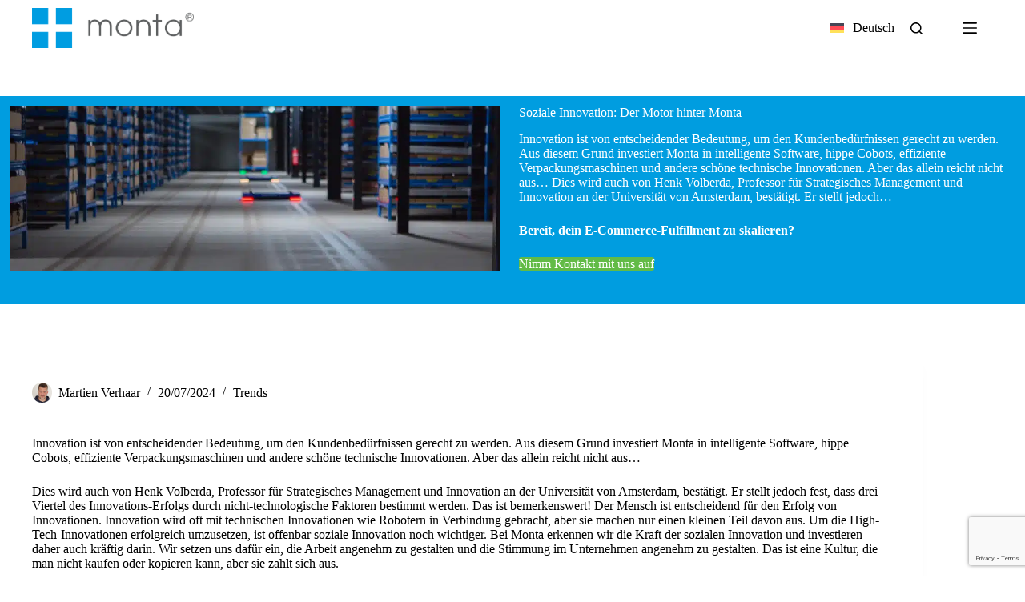

--- FILE ---
content_type: text/html; charset=UTF-8
request_url: https://gomonta.com/de/blog/soziale-innovation-der-motor-hinter-monta/
body_size: 87859
content:
<!doctype html><html lang="de-DE" prefix="og: https://ogp.me/ns#"><head><script data-no-optimize="1">var litespeed_docref=sessionStorage.getItem("litespeed_docref");litespeed_docref&&(Object.defineProperty(document,"referrer",{get:function(){return litespeed_docref}}),sessionStorage.removeItem("litespeed_docref"));</script> <meta charset="UTF-8"><meta name="viewport" content="width=device-width, initial-scale=1, maximum-scale=5, viewport-fit=cover"><link rel="profile" href="https://gmpg.org/xfn/11"> <script data-cfasync="false" nowprocket data-jetpack-boost="ignore" type='text/javascript'>var _vwo_clicks = 10;</script> <link rel="preconnect" href="https://dev.visualwebsiteoptimizer.com" /> <script data-cfasync="false" nowprocket data-jetpack-boost="ignore" type='text/javascript' id='vwoCode'>/* Fix: wp-rocket (application/ld+json) */
        window._vwo_code || (function () {
            var w=window,
            d=document;
            var account_id=930970,
            version=2.2,
            settings_tolerance=2000,
            library_tolerance=2500,
            use_existing_jquery=false,
            platform='web',
            hide_element='body',
            hide_element_style='opacity:0 !important;filter:alpha(opacity=0) !important;background:none !important';
            /* DO NOT EDIT BELOW THIS LINE */
            if(f=!1,v=d.querySelector('#vwoCode'),cc={},-1<d.URL.indexOf('__vwo_disable__')||w._vwo_code)return;try{var e=JSON.parse(localStorage.getItem('_vwo_'+account_id+'_config'));cc=e&&'object'==typeof e?e:{}}catch(e){}function r(t){try{return decodeURIComponent(t)}catch(e){return t}}var s=function(){var e={combination:[],combinationChoose:[],split:[],exclude:[],uuid:null,consent:null,optOut:null},t=d.cookie||'';if(!t)return e;for(var n,i,o=/(?:^|;\s*)(?:(_vis_opt_exp_(\d+)_combi=([^;]*))|(_vis_opt_exp_(\d+)_combi_choose=([^;]*))|(_vis_opt_exp_(\d+)_split=([^:;]*))|(_vis_opt_exp_(\d+)_exclude=[^;]*)|(_vis_opt_out=([^;]*))|(_vwo_global_opt_out=[^;]*)|(_vwo_uuid=([^;]*))|(_vwo_consent=([^;]*)))/g;null!==(n=o.exec(t));)try{n[1]?e.combination.push({id:n[2],value:r(n[3])}):n[4]?e.combinationChoose.push({id:n[5],value:r(n[6])}):n[7]?e.split.push({id:n[8],value:r(n[9])}):n[10]?e.exclude.push({id:n[11]}):n[12]?e.optOut=r(n[13]):n[14]?e.optOut=!0:n[15]?e.uuid=r(n[16]):n[17]&&(i=r(n[18]),e.consent=i&&3<=i.length?i.substring(0,3):null)}catch(e){}return e}();function i(){var e=function(){if(w.VWO&&Array.isArray(w.VWO))for(var e=0;e<w.VWO.length;e++){var t=w.VWO[e];if(Array.isArray(t)&&('setVisitorId'===t[0]||'setSessionId'===t[0]))return!0}return!1}(),t='a='+account_id+'&u='+encodeURIComponent(w._vis_opt_url||d.URL)+'&vn='+version+'&ph=1'+('undefined'!=typeof platform?'&p='+platform:'')+'&st='+w.performance.now();e||((n=function(){var e,t=[],n={},i=w.VWO&&w.VWO.appliedCampaigns||{};for(e in i){var o=i[e]&&i[e].v;o&&(t.push(e+'-'+o+'-1'),n[e]=!0)}if(s&&s.combination)for(var r=0;r<s.combination.length;r++){var a=s.combination[r];n[a.id]||t.push(a.id+'-'+a.value)}return t.join('|')}())&&(t+='&c='+n),(n=function(){var e=[],t={};if(s&&s.combinationChoose)for(var n=0;n<s.combinationChoose.length;n++){var i=s.combinationChoose[n];e.push(i.id+'-'+i.value),t[i.id]=!0}if(s&&s.split)for(var o=0;o<s.split.length;o++)t[(i=s.split[o]).id]||e.push(i.id+'-'+i.value);return e.join('|')}())&&(t+='&cc='+n),(n=function(){var e={},t=[];if(w.VWO&&Array.isArray(w.VWO))for(var n=0;n<w.VWO.length;n++){var i=w.VWO[n];if(Array.isArray(i)&&'setVariation'===i[0]&&i[1]&&Array.isArray(i[1]))for(var o=0;o<i[1].length;o++){var r,a=i[1][o];a&&'object'==typeof a&&(r=a.e,a=a.v,r&&a&&(e[r]=a))}}for(r in e)t.push(r+'-'+e[r]);return t.join('|')}())&&(t+='&sv='+n)),s&&s.optOut&&(t+='&o='+s.optOut);var n=function(){var e=[],t={};if(s&&s.exclude)for(var n=0;n<s.exclude.length;n++){var i=s.exclude[n];t[i.id]||(e.push(i.id),t[i.id]=!0)}return e.join('|')}();return n&&(t+='&e='+n),s&&s.uuid&&(t+='&id='+s.uuid),s&&s.consent&&(t+='&consent='+s.consent),w.name&&-1<w.name.indexOf('_vis_preview')&&(t+='&pM=true'),w.VWO&&w.VWO.ed&&(t+='&ed='+w.VWO.ed),t}code={nonce:v&&v.nonce,use_existing_jquery:function(){return'undefined'!=typeof use_existing_jquery?use_existing_jquery:void 0},library_tolerance:function(){return'undefined'!=typeof library_tolerance?library_tolerance:void 0},settings_tolerance:function(){return cc.sT||settings_tolerance},hide_element_style:function(){return'{'+(cc.hES||hide_element_style)+'}'},hide_element:function(){return performance.getEntriesByName('first-contentful-paint')[0]?'':'string'==typeof cc.hE?cc.hE:hide_element},getVersion:function(){return version},finish:function(e){var t;f||(f=!0,(t=d.getElementById('_vis_opt_path_hides'))&&t.parentNode.removeChild(t),e&&((new Image).src='https://dev.visualwebsiteoptimizer.com/ee.gif?a='+account_id+e))},finished:function(){return f},addScript:function(e){var t=d.createElement('script');t.type='text/javascript',e.src?t.src=e.src:t.text=e.text,v&&t.setAttribute('nonce',v.nonce),d.getElementsByTagName('head')[0].appendChild(t)},load:function(e,t){t=t||{};var n=new XMLHttpRequest;n.open('GET',e,!0),n.withCredentials=!t.dSC,n.responseType=t.responseType||'text',n.onload=function(){if(t.onloadCb)return t.onloadCb(n,e);200===n.status?_vwo_code.addScript({text:n.responseText}):_vwo_code.finish('&e=loading_failure:'+e)},n.onerror=function(){if(t.onerrorCb)return t.onerrorCb(e);_vwo_code.finish('&e=loading_failure:'+e)},n.send()},init:function(){var e,t=this.settings_tolerance();w._vwo_settings_timer=setTimeout(function(){_vwo_code.finish()},t),'body'!==this.hide_element()?(n=d.createElement('style'),e=(t=this.hide_element())?t+this.hide_element_style():'',t=d.getElementsByTagName('head')[0],n.setAttribute('id','_vis_opt_path_hides'),v&&n.setAttribute('nonce',v.nonce),n.setAttribute('type','text/css'),n.styleSheet?n.styleSheet.cssText=e:n.appendChild(d.createTextNode(e)),t.appendChild(n)):(n=d.getElementsByTagName('head')[0],(e=d.createElement('div')).style.cssText='z-index: 2147483647 !important;position: fixed !important;left: 0 !important;top: 0 !important;width: 100% !important;height: 100% !important;background: white !important;',e.setAttribute('id','_vis_opt_path_hides'),e.classList.add('_vis_hide_layer'),n.parentNode.insertBefore(e,n.nextSibling));var n='https://dev.visualwebsiteoptimizer.com/j.php?'+i();-1!==w.location.search.indexOf('_vwo_xhr')?this.addScript({src:n}):this.load(n+'&x=true',{l:1})}};w._vwo_code=code;code.init();})();</script> <title>Sociale Innovatie ist der Motor, der Monta antreibt</title><meta name="description" content="Bei Monta steht soziale Innovation im Fokus: Menschen, Kultur und Technologie schaffen gemeinsam nachhaltiges Wachstum &amp; Motivation. Jetzt mehr erfahren!"/><meta name="robots" content="follow, index, max-snippet:-1, max-video-preview:-1, max-image-preview:large"/><link rel="canonical" href="https://gomonta.com/de/blog/soziale-innovation-der-motor-hinter-monta/" /><meta property="og:locale" content="de_DE" /><meta property="og:type" content="article" /><meta property="og:title" content="Sociale Innovatie ist der Motor, der Monta antreibt" /><meta property="og:description" content="Bei Monta steht soziale Innovation im Fokus: Menschen, Kultur und Technologie schaffen gemeinsam nachhaltiges Wachstum &amp; Motivation. Jetzt mehr erfahren!" /><meta property="og:url" content="https://gomonta.com/de/blog/soziale-innovation-der-motor-hinter-monta/" /><meta property="og:site_name" content="GoMonta" /><meta property="article:section" content="Trends" /><meta property="og:updated_time" content="2025-12-12T15:37:52+01:00" /><meta property="og:image" content="https://gomonta.com/wp-content/uploads/2024/07/Sociale-Innovatie-Der-Motor-hinter-Monta.webp" /><meta property="og:image:secure_url" content="https://gomonta.com/wp-content/uploads/2024/07/Sociale-Innovatie-Der-Motor-hinter-Monta.webp" /><meta property="og:image:width" content="951" /><meta property="og:image:height" content="321" /><meta property="og:image:alt" content="Sociale Innovatie: Der Motor hinter Monta" /><meta property="og:image:type" content="image/webp" /><meta property="article:published_time" content="2024-07-20T11:05:53+02:00" /><meta property="article:modified_time" content="2025-12-12T15:37:52+01:00" /><meta name="twitter:card" content="summary_large_image" /><meta name="twitter:title" content="Sociale Innovatie ist der Motor, der Monta antreibt" /><meta name="twitter:description" content="Bei Monta steht soziale Innovation im Fokus: Menschen, Kultur und Technologie schaffen gemeinsam nachhaltiges Wachstum &amp; Motivation. Jetzt mehr erfahren!" /><meta name="twitter:image" content="https://gomonta.com/wp-content/uploads/2024/07/Sociale-Innovatie-Der-Motor-hinter-Monta.webp" /><meta name="twitter:label1" content="Verfasst von" /><meta name="twitter:data1" content="Martien Verhaar" /><meta name="twitter:label2" content="Lesedauer" /><meta name="twitter:data2" content="5 Minuten" /> <script type="application/ld+json" class="rank-math-schema-pro">{"@context":"https://schema.org","@graph":[{"@type":"Place","@id":"https://gomonta.com/de/#place/","address":{"@type":"PostalAddress","streetAddress":"Vaarsloot 1","addressLocality":"Bleskensgraaf","addressRegion":"South Holland","postalCode":"2971 VV","addressCountry":"NL"}},{"@type":"Organization","@id":"https://gomonta.com/de/#organization/","name":"Monta","url":"https://gomonta.com","sameAs":["https://www.facebook.com/MontaBV","https://www.facebook.com/MontaDeutschland/","https://www.facebook.com/MontaUnitedKingdom","https://www.facebook.com/fr.monta","https://www.instagram.com/monta_bv/","https://www.instagram.com/monta_deutschland/","https://www.instagram.com/monta_england","https://www.instagram.com/monta_france/","https://www.linkedin.com/company/monta-bv/","https://www.linkedin.com/company/monta-deutschland/","https://www.linkedin.com/company/monta-united-kingdom/","https://www.linkedin.com/company/monta-france/"],"email":"info@monta.nl","address":{"@type":"PostalAddress","streetAddress":"Vaarsloot 1","addressLocality":"Bleskensgraaf","addressRegion":"South Holland","postalCode":"2971 VV","addressCountry":"NL"},"logo":{"@type":"ImageObject","@id":"https://gomonta.com/de/#logo/","url":"https://gomonta.com/wp-content/uploads/2025/07/Monta-logo.jpg","contentUrl":"https://gomonta.com/wp-content/uploads/2025/07/Monta-logo.jpg","caption":"GoMonta","inLanguage":"de","width":"1342","height":"928"},"contactPoint":[{"@type":"ContactPoint","telephone":"+44-740-881-6904","contactType":"sales"}],"description":"Monta is on a mission to simplify e-commerce logistics for businesses across Europe. We offer various services, from order fulfilment to warehouse management solutions. Our expertise lies in efficiently processing and delivering online orders. We also provide our time-tested warehouse management software for clients with their own storage facilities.","legalName":"Monta Bleskensgraaf B.V.","location":{"@id":"https://gomonta.com/de/#place/"}},{"@type":"WebSite","@id":"https://gomonta.com/de/#website/","url":"https://gomonta.com/de/","name":"GoMonta","alternateName":"Monta","publisher":{"@id":"https://gomonta.com/de/#organization/"},"inLanguage":"de"},{"@type":"ImageObject","@id":"https://gomonta.com/wp-content/uploads/2024/07/Sociale-Innovatie-Der-Motor-hinter-Monta.webp","url":"https://gomonta.com/wp-content/uploads/2024/07/Sociale-Innovatie-Der-Motor-hinter-Monta.webp","width":"951","height":"321","caption":"Sociale Innovatie: Der Motor hinter Monta","inLanguage":"de"},{"@type":"BreadcrumbList","@id":"https://gomonta.com/de/blog/soziale-innovation-der-motor-hinter-monta/#breadcrumb","itemListElement":[{"@type":"ListItem","position":"1","item":{"@id":"https://gomonta.com/de/","name":"Startseite"}},{"@type":"ListItem","position":"2","item":{"@id":"https://gomonta.com/de/blog/category/trends-de/","name":"Trends"}},{"@type":"ListItem","position":"3","item":{"@id":"https://gomonta.com/de/blog/soziale-innovation-der-motor-hinter-monta/","name":"Soziale Innovation: Der Motor hinter Monta"}}]},{"@type":"WebPage","@id":"https://gomonta.com/de/blog/soziale-innovation-der-motor-hinter-monta/#webpage","url":"https://gomonta.com/de/blog/soziale-innovation-der-motor-hinter-monta/","name":"Sociale Innovatie ist der Motor, der Monta antreibt","datePublished":"2024-07-20T11:05:53+02:00","dateModified":"2025-12-12T15:37:52+01:00","isPartOf":{"@id":"https://gomonta.com/de/#website/"},"primaryImageOfPage":{"@id":"https://gomonta.com/wp-content/uploads/2024/07/Sociale-Innovatie-Der-Motor-hinter-Monta.webp"},"inLanguage":"de","breadcrumb":{"@id":"https://gomonta.com/de/blog/soziale-innovation-der-motor-hinter-monta/#breadcrumb"}},{"@type":"Person","@id":"https://gomonta.com/de/author/mr10/","name":"Martien Verhaar","url":"https://gomonta.com/de/author/mr10/","image":{"@type":"ImageObject","@id":"https://gomonta.com/wp-content/litespeed/avatar/118f475539b428449fa26df67b9e2f7c.jpg?ver=1767691874","url":"https://gomonta.com/wp-content/litespeed/avatar/118f475539b428449fa26df67b9e2f7c.jpg?ver=1767691874","caption":"Martien Verhaar","inLanguage":"de"},"worksFor":{"@id":"https://gomonta.com/de/#organization/"}},{"@type":"BlogPosting","headline":"Sociale Innovatie ist der Motor, der Monta antreibt","keywords":"Sociale Innovatie","datePublished":"2024-07-20T11:05:53+02:00","dateModified":"2025-12-12T15:37:52+01:00","articleSection":"Trends","author":{"@id":"https://gomonta.com/de/author/mr10/","name":"Martien Verhaar"},"publisher":{"@id":"https://gomonta.com/de/#organization/"},"description":"Bei Monta steht soziale Innovation im Fokus: Menschen, Kultur und Technologie schaffen gemeinsam nachhaltiges Wachstum &amp; Motivation. Jetzt mehr erfahren!","name":"Sociale Innovatie ist der Motor, der Monta antreibt","@id":"https://gomonta.com/de/blog/soziale-innovation-der-motor-hinter-monta/#richSnippet","isPartOf":{"@id":"https://gomonta.com/de/blog/soziale-innovation-der-motor-hinter-monta/#webpage"},"image":{"@id":"https://gomonta.com/wp-content/uploads/2024/07/Sociale-Innovatie-Der-Motor-hinter-Monta.webp"},"inLanguage":"de","mainEntityOfPage":{"@id":"https://gomonta.com/de/blog/soziale-innovation-der-motor-hinter-monta/#webpage"}}]}</script> <link rel='dns-prefetch' href='//unpkg.com' /><link rel='dns-prefetch' href='//js-eu1.hs-scripts.com' /><link rel='dns-prefetch' href='//www.google.com' /><link rel="alternate" type="application/rss+xml" title="GoMonta &raquo; Feed" href="https://gomonta.com/de/feed/" /><link rel="alternate" type="application/rss+xml" title="GoMonta &raquo; Kommentar-Feed" href="https://gomonta.com/de/comments/feed/" /><link rel="alternate" type="application/rss+xml" title="GoMonta &raquo; Soziale Innovation: Der Motor hinter Monta-Kommentar-Feed" href="https://gomonta.com/de/blog/soziale-innovation-der-motor-hinter-monta/feed/" /><link rel="alternate" title="oEmbed (JSON)" type="application/json+oembed" href="https://gomonta.com/de/wp-json/oembed/1.0/embed?url=https%3A%2F%2Fgomonta.com%2Fde%2Fblog%2Fsoziale-innovation-der-motor-hinter-monta%2F" /><link rel="alternate" title="oEmbed (XML)" type="text/xml+oembed" href="https://gomonta.com/de/wp-json/oembed/1.0/embed?url=https%3A%2F%2Fgomonta.com%2Fde%2Fblog%2Fsoziale-innovation-der-motor-hinter-monta%2F&#038;format=xml" /><style id='wp-img-auto-sizes-contain-inline-css'>img:is([sizes=auto i],[sizes^="auto," i]){contain-intrinsic-size:3000px 1500px}
/*# sourceURL=wp-img-auto-sizes-contain-inline-css */</style><link data-optimized="2" rel="stylesheet" href="https://gomonta.com/wp-content/litespeed/ucss/99f1a9ce7e6c7ca42254ae4c0ace1720.css?ver=549d3" /><link rel="preload" as="image" href="https://gomonta.com/wp-content/uploads/2023/09/Monta-liggend.png.webp"><link rel="preload" as="image" href="https://gomonta.com/wp-content/uploads/2023/11/Monta_International-marketplaces--e1702618566734.png.webp"><link rel="preload" as="image" href="https://gomonta.com/wp-content/uploads/2023/11/Monta_Ecommerce-platforms-e1702618223622.png.webp"><link rel="preload" as="image" href="https://gomonta.com/wp-content/uploads/2023/11/Monta_FreightShippingsolutions-e1702618730603.png.webp"><link rel="preload" as="image" href="https://gomonta.com/wp-content/uploads/2023/11/Monta_ERP-systems-e1702618893552.png.webp"><link rel="preload" as="image" href="https://gomonta.com/wp-content/uploads/2023/11/Monta-Checkout-Module.png.webp"><link rel="preload" as="image" href="https://gomonta.com/wp-content/uploads/2023/11/GoMonta-custom-integrations.png.webp"><link rel="preload" as="image" href="https://gomonta.com/wp-content/plugins/sitepress-multilingual-cms/res/flags/de.svg"><link rel="preload" as="image" href="https://gomonta.com/wp-content/uploads/2023/09/Monta-liggend.png.webp"><link rel="preload" as="image" href="https://gomonta.com/wp-content/plugins/sitepress-multilingual-cms/res/flags/de.svg"><link rel="preload" as="image" href="https://gomonta.com/wp-content/uploads/2024/07/Sociale-Innovatie-Der-Motor-hinter-Monta.webp"><style id='ugb-style-css-inline-css'>:root {--stk-block-width-default-detected: 1290px;}
#start-resizable-editor-section{display:none}@media only screen and (min-width:1000px){:where(.has-text-align-left) .stk-block-divider{--stk-dots-margin-left:0;--stk-dots-margin-right:auto}:where(.has-text-align-right) .stk-block-divider{--stk-dots-margin-right:0;--stk-dots-margin-left:auto}:where(.has-text-align-center) .stk-block-divider{--stk-dots-margin-right:auto;--stk-dots-margin-left:auto}.stk-block.stk-block-divider.has-text-align-center{--stk-dots-margin-right:auto;--stk-dots-margin-left:auto}.stk-block.stk-block-divider.has-text-align-right{--stk-dots-margin-right:0;--stk-dots-margin-left:auto}.stk-block.stk-block-divider.has-text-align-left{--stk-dots-margin-left:0;--stk-dots-margin-right:auto}.stk-block-feature>*>.stk-row{flex-wrap:var(--stk-feature-flex-wrap,nowrap)}.stk-row{flex-wrap:nowrap}.stk--hide-desktop,.stk--hide-desktop.stk-block{display:none!important}}@media only screen and (min-width:690px){:where(body:not(.wp-admin) .stk-block-column:first-child:nth-last-child(2)){flex:1 1 calc(50% - var(--stk-column-gap, 0px)*1/2)!important}:where(body:not(.wp-admin) .stk-block-column:nth-child(2):last-child){flex:1 1 calc(50% - var(--stk-column-gap, 0px)*1/2)!important}:where(body:not(.wp-admin) .stk-block-column:first-child:nth-last-child(3)){flex:1 1 calc(33.33333% - var(--stk-column-gap, 0px)*2/3)!important}:where(body:not(.wp-admin) .stk-block-column:nth-child(2):nth-last-child(2)){flex:1 1 calc(33.33333% - var(--stk-column-gap, 0px)*2/3)!important}:where(body:not(.wp-admin) .stk-block-column:nth-child(3):last-child){flex:1 1 calc(33.33333% - var(--stk-column-gap, 0px)*2/3)!important}:where(body:not(.wp-admin) .stk-block-column:first-child:nth-last-child(4)){flex:1 1 calc(25% - var(--stk-column-gap, 0px)*3/4)!important}:where(body:not(.wp-admin) .stk-block-column:nth-child(2):nth-last-child(3)){flex:1 1 calc(25% - var(--stk-column-gap, 0px)*3/4)!important}:where(body:not(.wp-admin) .stk-block-column:nth-child(3):nth-last-child(2)){flex:1 1 calc(25% - var(--stk-column-gap, 0px)*3/4)!important}:where(body:not(.wp-admin) .stk-block-column:nth-child(4):last-child){flex:1 1 calc(25% - var(--stk-column-gap, 0px)*3/4)!important}:where(body:not(.wp-admin) .stk-block-column:first-child:nth-last-child(5)){flex:1 1 calc(20% - var(--stk-column-gap, 0px)*4/5)!important}:where(body:not(.wp-admin) .stk-block-column:nth-child(2):nth-last-child(4)){flex:1 1 calc(20% - var(--stk-column-gap, 0px)*4/5)!important}:where(body:not(.wp-admin) .stk-block-column:nth-child(3):nth-last-child(3)){flex:1 1 calc(20% - var(--stk-column-gap, 0px)*4/5)!important}:where(body:not(.wp-admin) .stk-block-column:nth-child(4):nth-last-child(2)){flex:1 1 calc(20% - var(--stk-column-gap, 0px)*4/5)!important}:where(body:not(.wp-admin) .stk-block-column:nth-child(5):last-child){flex:1 1 calc(20% - var(--stk-column-gap, 0px)*4/5)!important}:where(body:not(.wp-admin) .stk-block-column:first-child:nth-last-child(6)){flex:1 1 calc(16.66667% - var(--stk-column-gap, 0px)*5/6)!important}:where(body:not(.wp-admin) .stk-block-column:nth-child(2):nth-last-child(5)){flex:1 1 calc(16.66667% - var(--stk-column-gap, 0px)*5/6)!important}:where(body:not(.wp-admin) .stk-block-column:nth-child(3):nth-last-child(4)){flex:1 1 calc(16.66667% - var(--stk-column-gap, 0px)*5/6)!important}:where(body:not(.wp-admin) .stk-block-column:nth-child(4):nth-last-child(3)){flex:1 1 calc(16.66667% - var(--stk-column-gap, 0px)*5/6)!important}:where(body:not(.wp-admin) .stk-block-column:nth-child(5):nth-last-child(2)){flex:1 1 calc(16.66667% - var(--stk-column-gap, 0px)*5/6)!important}:where(body:not(.wp-admin) .stk-block-column:nth-child(6):last-child){flex:1 1 calc(16.66667% - var(--stk-column-gap, 0px)*5/6)!important}.stk-block-tabs>.stk-inner-blocks.stk-block-tabs--vertical{grid-template-columns:auto 1fr auto}.stk-block-tabs>.stk-inner-blocks.stk-block-tabs--vertical>.stk-block-tab-labels:first-child{grid-column:1/2}.stk-block-tabs>.stk-inner-blocks.stk-block-tabs--vertical>.stk-block-tab-content:last-child{grid-column:2/4}.stk-block-tabs>.stk-inner-blocks.stk-block-tabs--vertical>.stk-block-tab-content:first-child{grid-column:1/3}.stk-block-tabs>.stk-inner-blocks.stk-block-tabs--vertical>.stk-block-tab-labels:last-child{grid-column:3/4}.stk-block .stk-block.aligncenter,.stk-block-carousel:is(.aligncenter,.alignwide,.alignfull)>:where(.stk-block-carousel__content-wrapper)>.stk-content-align:not(.alignwide):not(.alignfull),.stk-block:is(.aligncenter,.alignwide,.alignfull)>.stk-content-align:not(.alignwide):not(.alignfull){margin-left:auto;margin-right:auto;max-width:var(--stk-block-default-width,var(--stk-block-width-default-detected,900px));width:100%}.stk-block .stk-block.alignwide,.stk-block-carousel:is(.aligncenter,.alignwide,.alignfull)>:where(.stk-block-carousel__content-wrapper)>.stk-content-align.alignwide,.stk-block:is(.aligncenter,.alignwide,.alignfull)>.stk-content-align.alignwide{margin-left:auto;margin-right:auto;max-width:var(--stk-block-wide-width,var(--stk-block-width-wide-detected,80vw));width:100%}.stk-row.stk-columns-2>.stk-column{flex:1 1 50%;max-width:50%}.stk-row.stk-columns-3>.stk-column{flex:1 1 33.3333333333%;max-width:33.3333333333%}.stk-row.stk-columns-4>.stk-column{flex:1 1 25%;max-width:25%}.stk-row.stk-columns-5>.stk-column{flex:1 1 20%;max-width:20%}.stk-row.stk-columns-6>.stk-column{flex:1 1 16.6666666667%;max-width:16.6666666667%}.stk-row.stk-columns-7>.stk-column{flex:1 1 14.2857142857%;max-width:14.2857142857%}.stk-row.stk-columns-8>.stk-column{flex:1 1 12.5%;max-width:12.5%}.stk-row.stk-columns-9>.stk-column{flex:1 1 11.1111111111%;max-width:11.1111111111%}.stk-row.stk-columns-10>.stk-column{flex:1 1 10%;max-width:10%}}@media only screen and (min-width:690px) and (max-width:999px){.stk-button-group:is(.stk--collapse-on-tablet)>.block-editor-inner-blocks>.block-editor-block-list__layout>[data-block]{margin-inline-end:var(--stk-alignment-margin-right);margin-inline-start:var(--stk-alignment-margin-left)}:where(.has-text-align-left-tablet) .stk-block-divider{--stk-dots-margin-left:0;--stk-dots-margin-right:auto}:where(.has-text-align-right-tablet) .stk-block-divider{--stk-dots-margin-right:0;--stk-dots-margin-left:auto}:where(.has-text-align-center-tablet) .stk-block-divider{--stk-dots-margin-right:auto;--stk-dots-margin-left:auto}.stk--hide-tablet,.stk--hide-tablet.stk-block{display:none!important}.stk-button-group:is(.stk--collapse-on-tablet) .stk-block:is(.stk-block-button,.stk-block-icon-button){margin-inline-end:var(--stk-alignment-margin-right);margin-inline-start:var(--stk-alignment-margin-left)}}@media only screen and (max-width:999px){.stk-block-button{min-width:-moz-fit-content;min-width:fit-content}.stk-block.stk-block-divider.has-text-align-center-tablet{--stk-dots-margin-right:auto;--stk-dots-margin-left:auto}.stk-block.stk-block-divider.has-text-align-right-tablet{--stk-dots-margin-right:0;--stk-dots-margin-left:auto}.stk-block.stk-block-divider.has-text-align-left-tablet{--stk-dots-margin-left:0;--stk-dots-margin-right:auto}.stk-block-timeline.stk-block-timeline__ios-polyfill{--fixed-bg:linear-gradient(to bottom,var(--line-accent-bg-color,#000) 0,var(--line-accent-bg-color-2,#000) var(--line-accent-bg-location,50%))}.has-text-align-center-tablet{--stk-alignment-padding-left:0;--stk-alignment-justify-content:center;--stk-alignment-text-align:center;--stk-alignment-margin-left:auto;--stk-alignment-margin-right:auto;text-align:var(--stk-alignment-text-align,start)}.has-text-align-left-tablet{--stk-alignment-justify-content:flex-start;--stk-alignment-text-align:start;--stk-alignment-margin-left:0;--stk-alignment-margin-right:auto;text-align:var(--stk-alignment-text-align,start)}.has-text-align-right-tablet{--stk-alignment-justify-content:flex-end;--stk-alignment-text-align:end;--stk-alignment-margin-left:auto;--stk-alignment-margin-right:0;text-align:var(--stk-alignment-text-align,start)}.has-text-align-justify-tablet{--stk-alignment-text-align:justify}.has-text-align-space-between-tablet{--stk-alignment-justify-content:space-between}.has-text-align-space-around-tablet{--stk-alignment-justify-content:space-around}.has-text-align-space-evenly-tablet{--stk-alignment-justify-content:space-evenly}}@media only screen and (max-width:689px){.stk-button-group:is(.stk--collapse-on-mobile)>.block-editor-inner-blocks>.block-editor-block-list__layout>[data-block],.stk-button-group:is(.stk--collapse-on-tablet)>.block-editor-inner-blocks>.block-editor-block-list__layout>[data-block]{margin-inline-end:var(--stk-alignment-margin-right);margin-inline-start:var(--stk-alignment-margin-left)}.stk-block-carousel.stk--hide-mobile-arrows>.stk-block-carousel__content-wrapper>*>.stk-block-carousel__buttons,.stk-block-carousel.stk--hide-mobile-dots>.stk-block-carousel__content-wrapper>.stk-block-carousel__dots{display:none}:where(.has-text-align-left-mobile) .stk-block-divider{--stk-dots-margin-left:0;--stk-dots-margin-right:auto}:where(.has-text-align-right-mobile) .stk-block-divider{--stk-dots-margin-right:0;--stk-dots-margin-left:auto}:where(.has-text-align-center-mobile) .stk-block-divider{--stk-dots-margin-right:auto;--stk-dots-margin-left:auto}.stk-block.stk-block-divider.has-text-align-center-mobile{--stk-dots-margin-right:auto;--stk-dots-margin-left:auto}.stk-block.stk-block-divider.has-text-align-right-mobile{--stk-dots-margin-right:0;--stk-dots-margin-left:auto}.stk-block.stk-block-divider.has-text-align-left-mobile{--stk-dots-margin-left:0;--stk-dots-margin-right:auto}.stk-block.stk-block-feature:is(.is-style-default,.is-style-horizontal)>.stk-container>.stk-inner-blocks.stk-block-content{flex-direction:column-reverse}.stk-block-posts{--stk-columns:1}.stk-block-tab-labels:not(.stk-block-tab-labels--wrap-mobile){overflow-x:auto!important;width:100%}.stk-block-tab-labels:not(.stk-block-tab-labels--wrap-mobile)::-webkit-scrollbar{height:0!important}.stk-block-tab-labels:not(.stk-block-tab-labels--wrap-mobile) .stk-block-tab-labels__wrapper{flex-wrap:nowrap;min-width:-webkit-fill-available;min-width:fill-available;width:max-content}.stk-block-tabs>.stk-inner-blocks{grid-template-columns:1fr}.stk-block-tabs>.stk-inner-blocks>.stk-block-tab-labels:last-child{grid-row:1/2}.stk-block.stk-block-timeline{--content-line:0!important;padding-top:0}.stk-block-timeline>.stk-inner-blocks{align-items:flex-start;grid-template-columns:var(--line-dot-size,16px) 1fr;grid-template-rows:auto 1fr;padding-left:16px}.stk-block-timeline>.stk-inner-blocks:after{inset-inline-start:calc(var(--line-dot-size, 16px)/2 - var(--line-bg-width, 3px)/2 + 16px)}.stk-block-timeline .stk-block-timeline__middle{inset-block-start:8px;inset-inline-start:16px;position:absolute}.stk-block-timeline .stk-block-timeline__content{grid-column:2/3;grid-row:2/3;text-align:start}.stk-block-timeline .stk-block-timeline__date{grid-column:2/3;grid-row:1/2;text-align:start}.stk-block-timeline>.stk-inner-blocks:after{bottom:calc(100% - var(--line-dot-size, 16px)/2 - .5em);top:calc(var(--line-dot-size, 16px)/2 + .5em)}.stk-block-timeline+.stk-block-timeline>.stk-inner-blocks:after{top:-16px}:root{--stk-block-margin-bottom:16px;--stk-column-margin:8px;--stk-container-padding:24px;--stk-container-padding-large:32px 24px;--stk-container-padding-small:8px 24px;--stk-block-background-padding:16px}.stk-block .stk-block:is(.aligncenter,.alignwide),.stk-block:is(.aligncenter,.alignwide,.alignfull)>.stk-content-align.alignwide,.stk-block:is(.aligncenter,.alignwide,.alignfull)>.stk-content-align:not(.alignwide):not(.alignfull){width:100%}.stk-column{flex:1 1 100%;max-width:100%}.stk--hide-mobile,.stk--hide-mobile.stk-block{display:none!important}.stk-button-group:is(.stk--collapse-on-mobile) .stk-block:is(.stk-block-button,.stk-block-icon-button),.stk-button-group:is(.stk--collapse-on-tablet) .stk-block:is(.stk-block-button,.stk-block-icon-button){margin-inline-end:var(--stk-alignment-margin-right);margin-inline-start:var(--stk-alignment-margin-left)}.has-text-align-center-mobile{--stk-alignment-padding-left:0;--stk-alignment-justify-content:center;--stk-alignment-text-align:center;--stk-alignment-margin-left:auto;--stk-alignment-margin-right:auto;text-align:var(--stk-alignment-text-align,start)}.has-text-align-left-mobile{--stk-alignment-justify-content:flex-start;--stk-alignment-text-align:start;--stk-alignment-margin-left:0;--stk-alignment-margin-right:auto;text-align:var(--stk-alignment-text-align,start)}.has-text-align-right-mobile{--stk-alignment-justify-content:flex-end;--stk-alignment-text-align:end;--stk-alignment-margin-left:auto;--stk-alignment-margin-right:0;text-align:var(--stk-alignment-text-align,start)}.has-text-align-justify-mobile{--stk-alignment-text-align:justify}.has-text-align-space-between-mobile{--stk-alignment-justify-content:space-between}.has-text-align-space-around-mobile{--stk-alignment-justify-content:space-around}.has-text-align-space-evenly-mobile{--stk-alignment-justify-content:space-evenly}.entry-content .stk-block.stk-has-top-separator{padding-top:23vw}.entry-content .stk-block.stk-has-bottom-separator{padding-bottom:23vw}.entry-content .stk-block .stk-separator__wrapper{height:23vw}}#end-resizable-editor-section{display:none}
/*# sourceURL=ugb-style-css-inline-css */</style><style id='ugb-style-css-nodep-inline-css'>/* Global Color Schemes (background-scheme-default-3) */
.stk--background-scheme--scheme-default-3{--stk-block-background-color:#0f0e17;--stk-heading-color:#fffffe;--stk-text-color:#fffffe;--stk-link-color:#f00069;--stk-accent-color:#f00069;--stk-subtitle-color:#f00069;--stk-button-background-color:#f00069;--stk-button-text-color:#fffffe;--stk-button-outline-color:#fffffe;}
/* Global Color Schemes (container-scheme-default-3) */
.stk--container-scheme--scheme-default-3{--stk-container-background-color:#0f0e17;--stk-heading-color:#fffffe;--stk-text-color:#fffffe;--stk-link-color:#f00069;--stk-accent-color:#f00069;--stk-subtitle-color:#f00069;--stk-button-background-color:#f00069;--stk-button-text-color:#fffffe;--stk-button-outline-color:#fffffe;}
/* Global Preset Controls */
:root{--stk--preset--font-size--small:var(--wp--preset--font-size--small);--stk--preset--font-size--medium:var(--wp--preset--font-size--medium);--stk--preset--font-size--large:var(--wp--preset--font-size--large);--stk--preset--font-size--x-large:var(--wp--preset--font-size--x-large);--stk--preset--font-size--xx-large:var(--wp--preset--font-size--xx-large);--stk--preset--spacing--20:var(--wp--preset--spacing--20);--stk--preset--spacing--30:var(--wp--preset--spacing--30);--stk--preset--spacing--40:var(--wp--preset--spacing--40);--stk--preset--spacing--50:var(--wp--preset--spacing--50);--stk--preset--spacing--60:var(--wp--preset--spacing--60);--stk--preset--spacing--70:var(--wp--preset--spacing--70);--stk--preset--spacing--80:var(--wp--preset--spacing--80);}
/*# sourceURL=ugb-style-css-nodep-inline-css */</style><style id='ugb-style-css-v2-inline-css'>:root {--stk-block-width-default-detected: 1290px;}
:root {
			--content-width: 1290px;
		}
/*# sourceURL=ugb-style-css-v2-inline-css */</style><style id='global-styles-inline-css'>:root{--wp--preset--aspect-ratio--square: 1;--wp--preset--aspect-ratio--4-3: 4/3;--wp--preset--aspect-ratio--3-4: 3/4;--wp--preset--aspect-ratio--3-2: 3/2;--wp--preset--aspect-ratio--2-3: 2/3;--wp--preset--aspect-ratio--16-9: 16/9;--wp--preset--aspect-ratio--9-16: 9/16;--wp--preset--color--black: #000000;--wp--preset--color--cyan-bluish-gray: #abb8c3;--wp--preset--color--white: #ffffff;--wp--preset--color--pale-pink: #f78da7;--wp--preset--color--vivid-red: #cf2e2e;--wp--preset--color--luminous-vivid-orange: #ff6900;--wp--preset--color--luminous-vivid-amber: #fcb900;--wp--preset--color--light-green-cyan: #7bdcb5;--wp--preset--color--vivid-green-cyan: #00d084;--wp--preset--color--pale-cyan-blue: #8ed1fc;--wp--preset--color--vivid-cyan-blue: #0693e3;--wp--preset--color--vivid-purple: #9b51e0;--wp--preset--color--palette-color-1: var(--theme-palette-color-1, #009DE0);--wp--preset--color--palette-color-2: var(--theme-palette-color-2, #62BB46);--wp--preset--color--palette-color-3: var(--theme-palette-color-3, #000000);--wp--preset--color--palette-color-4: var(--theme-palette-color-4, #5F6062);--wp--preset--color--palette-color-5: var(--theme-palette-color-5,  #9451A0);--wp--preset--color--palette-color-6: var(--theme-palette-color-6,  #FFE539);--wp--preset--color--palette-color-7: var(--theme-palette-color-7, #FAFBFC);--wp--preset--color--palette-color-8: var(--theme-palette-color-8, #ffffff);--wp--preset--gradient--vivid-cyan-blue-to-vivid-purple: linear-gradient(135deg,rgb(6,147,227) 0%,rgb(155,81,224) 100%);--wp--preset--gradient--light-green-cyan-to-vivid-green-cyan: linear-gradient(135deg,rgb(122,220,180) 0%,rgb(0,208,130) 100%);--wp--preset--gradient--luminous-vivid-amber-to-luminous-vivid-orange: linear-gradient(135deg,rgb(252,185,0) 0%,rgb(255,105,0) 100%);--wp--preset--gradient--luminous-vivid-orange-to-vivid-red: linear-gradient(135deg,rgb(255,105,0) 0%,rgb(207,46,46) 100%);--wp--preset--gradient--very-light-gray-to-cyan-bluish-gray: linear-gradient(135deg,rgb(238,238,238) 0%,rgb(169,184,195) 100%);--wp--preset--gradient--cool-to-warm-spectrum: linear-gradient(135deg,rgb(74,234,220) 0%,rgb(151,120,209) 20%,rgb(207,42,186) 40%,rgb(238,44,130) 60%,rgb(251,105,98) 80%,rgb(254,248,76) 100%);--wp--preset--gradient--blush-light-purple: linear-gradient(135deg,rgb(255,206,236) 0%,rgb(152,150,240) 100%);--wp--preset--gradient--blush-bordeaux: linear-gradient(135deg,rgb(254,205,165) 0%,rgb(254,45,45) 50%,rgb(107,0,62) 100%);--wp--preset--gradient--luminous-dusk: linear-gradient(135deg,rgb(255,203,112) 0%,rgb(199,81,192) 50%,rgb(65,88,208) 100%);--wp--preset--gradient--pale-ocean: linear-gradient(135deg,rgb(255,245,203) 0%,rgb(182,227,212) 50%,rgb(51,167,181) 100%);--wp--preset--gradient--electric-grass: linear-gradient(135deg,rgb(202,248,128) 0%,rgb(113,206,126) 100%);--wp--preset--gradient--midnight: linear-gradient(135deg,rgb(2,3,129) 0%,rgb(40,116,252) 100%);--wp--preset--gradient--juicy-peach: linear-gradient(to right, #ffecd2 0%, #fcb69f 100%);--wp--preset--gradient--young-passion: linear-gradient(to right, #ff8177 0%, #ff867a 0%, #ff8c7f 21%, #f99185 52%, #cf556c 78%, #b12a5b 100%);--wp--preset--gradient--true-sunset: linear-gradient(to right, #fa709a 0%, #fee140 100%);--wp--preset--gradient--morpheus-den: linear-gradient(to top, #30cfd0 0%, #330867 100%);--wp--preset--gradient--plum-plate: linear-gradient(135deg, #667eea 0%, #764ba2 100%);--wp--preset--gradient--aqua-splash: linear-gradient(15deg, #13547a 0%, #80d0c7 100%);--wp--preset--gradient--love-kiss: linear-gradient(to top, #ff0844 0%, #ffb199 100%);--wp--preset--gradient--new-retrowave: linear-gradient(to top, #3b41c5 0%, #a981bb 49%, #ffc8a9 100%);--wp--preset--gradient--plum-bath: linear-gradient(to top, #cc208e 0%, #6713d2 100%);--wp--preset--gradient--high-flight: linear-gradient(to right, #0acffe 0%, #495aff 100%);--wp--preset--gradient--teen-party: linear-gradient(-225deg, #FF057C 0%, #8D0B93 50%, #321575 100%);--wp--preset--gradient--fabled-sunset: linear-gradient(-225deg, #231557 0%, #44107A 29%, #FF1361 67%, #FFF800 100%);--wp--preset--gradient--arielle-smile: radial-gradient(circle 248px at center, #16d9e3 0%, #30c7ec 47%, #46aef7 100%);--wp--preset--gradient--itmeo-branding: linear-gradient(180deg, #2af598 0%, #009efd 100%);--wp--preset--gradient--deep-blue: linear-gradient(to right, #6a11cb 0%, #2575fc 100%);--wp--preset--gradient--strong-bliss: linear-gradient(to right, #f78ca0 0%, #f9748f 19%, #fd868c 60%, #fe9a8b 100%);--wp--preset--gradient--sweet-period: linear-gradient(to top, #3f51b1 0%, #5a55ae 13%, #7b5fac 25%, #8f6aae 38%, #a86aa4 50%, #cc6b8e 62%, #f18271 75%, #f3a469 87%, #f7c978 100%);--wp--preset--gradient--purple-division: linear-gradient(to top, #7028e4 0%, #e5b2ca 100%);--wp--preset--gradient--cold-evening: linear-gradient(to top, #0c3483 0%, #a2b6df 100%, #6b8cce 100%, #a2b6df 100%);--wp--preset--gradient--mountain-rock: linear-gradient(to right, #868f96 0%, #596164 100%);--wp--preset--gradient--desert-hump: linear-gradient(to top, #c79081 0%, #dfa579 100%);--wp--preset--gradient--ethernal-constance: linear-gradient(to top, #09203f 0%, #537895 100%);--wp--preset--gradient--happy-memories: linear-gradient(-60deg, #ff5858 0%, #f09819 100%);--wp--preset--gradient--grown-early: linear-gradient(to top, #0ba360 0%, #3cba92 100%);--wp--preset--gradient--morning-salad: linear-gradient(-225deg, #B7F8DB 0%, #50A7C2 100%);--wp--preset--gradient--night-call: linear-gradient(-225deg, #AC32E4 0%, #7918F2 48%, #4801FF 100%);--wp--preset--gradient--mind-crawl: linear-gradient(-225deg, #473B7B 0%, #3584A7 51%, #30D2BE 100%);--wp--preset--gradient--angel-care: linear-gradient(-225deg, #FFE29F 0%, #FFA99F 48%, #FF719A 100%);--wp--preset--gradient--juicy-cake: linear-gradient(to top, #e14fad 0%, #f9d423 100%);--wp--preset--gradient--rich-metal: linear-gradient(to right, #d7d2cc 0%, #304352 100%);--wp--preset--gradient--mole-hall: linear-gradient(-20deg, #616161 0%, #9bc5c3 100%);--wp--preset--gradient--cloudy-knoxville: linear-gradient(120deg, #fdfbfb 0%, #ebedee 100%);--wp--preset--gradient--soft-grass: linear-gradient(to top, #c1dfc4 0%, #deecdd 100%);--wp--preset--gradient--saint-petersburg: linear-gradient(135deg, #f5f7fa 0%, #c3cfe2 100%);--wp--preset--gradient--everlasting-sky: linear-gradient(135deg, #fdfcfb 0%, #e2d1c3 100%);--wp--preset--gradient--kind-steel: linear-gradient(-20deg, #e9defa 0%, #fbfcdb 100%);--wp--preset--gradient--over-sun: linear-gradient(60deg, #abecd6 0%, #fbed96 100%);--wp--preset--gradient--premium-white: linear-gradient(to top, #d5d4d0 0%, #d5d4d0 1%, #eeeeec 31%, #efeeec 75%, #e9e9e7 100%);--wp--preset--gradient--clean-mirror: linear-gradient(45deg, #93a5cf 0%, #e4efe9 100%);--wp--preset--gradient--wild-apple: linear-gradient(to top, #d299c2 0%, #fef9d7 100%);--wp--preset--gradient--snow-again: linear-gradient(to top, #e6e9f0 0%, #eef1f5 100%);--wp--preset--gradient--confident-cloud: linear-gradient(to top, #dad4ec 0%, #dad4ec 1%, #f3e7e9 100%);--wp--preset--gradient--glass-water: linear-gradient(to top, #dfe9f3 0%, white 100%);--wp--preset--gradient--perfect-white: linear-gradient(-225deg, #E3FDF5 0%, #FFE6FA 100%);--wp--preset--font-size--small: 13px;--wp--preset--font-size--medium: 20px;--wp--preset--font-size--large: clamp(22px, 1.375rem + ((1vw - 3.2px) * 0.625), 30px);--wp--preset--font-size--x-large: clamp(30px, 1.875rem + ((1vw - 3.2px) * 1.563), 50px);--wp--preset--font-size--xx-large: clamp(45px, 2.813rem + ((1vw - 3.2px) * 2.734), 80px);--wp--preset--font-family--muli: ct_font_muli;--wp--preset--spacing--20: 0.44rem;--wp--preset--spacing--30: 0.67rem;--wp--preset--spacing--40: 1rem;--wp--preset--spacing--50: 1.5rem;--wp--preset--spacing--60: 2.25rem;--wp--preset--spacing--70: 3.38rem;--wp--preset--spacing--80: 5.06rem;--wp--preset--shadow--natural: 6px 6px 9px rgba(0, 0, 0, 0.2);--wp--preset--shadow--deep: 12px 12px 50px rgba(0, 0, 0, 0.4);--wp--preset--shadow--sharp: 6px 6px 0px rgba(0, 0, 0, 0.2);--wp--preset--shadow--outlined: 6px 6px 0px -3px rgb(255, 255, 255), 6px 6px rgb(0, 0, 0);--wp--preset--shadow--crisp: 6px 6px 0px rgb(0, 0, 0);}:root { --wp--style--global--content-size: var(--theme-block-max-width);--wp--style--global--wide-size: var(--theme-block-wide-max-width); }:where(body) { margin: 0; }.wp-site-blocks > .alignleft { float: left; margin-right: 2em; }.wp-site-blocks > .alignright { float: right; margin-left: 2em; }.wp-site-blocks > .aligncenter { justify-content: center; margin-left: auto; margin-right: auto; }:where(.wp-site-blocks) > * { margin-block-start: var(--theme-content-spacing); margin-block-end: 0; }:where(.wp-site-blocks) > :first-child { margin-block-start: 0; }:where(.wp-site-blocks) > :last-child { margin-block-end: 0; }:root { --wp--style--block-gap: var(--theme-content-spacing); }:root :where(.is-layout-flow) > :first-child{margin-block-start: 0;}:root :where(.is-layout-flow) > :last-child{margin-block-end: 0;}:root :where(.is-layout-flow) > *{margin-block-start: var(--theme-content-spacing);margin-block-end: 0;}:root :where(.is-layout-constrained) > :first-child{margin-block-start: 0;}:root :where(.is-layout-constrained) > :last-child{margin-block-end: 0;}:root :where(.is-layout-constrained) > *{margin-block-start: var(--theme-content-spacing);margin-block-end: 0;}:root :where(.is-layout-flex){gap: var(--theme-content-spacing);}:root :where(.is-layout-grid){gap: var(--theme-content-spacing);}.is-layout-flow > .alignleft{float: left;margin-inline-start: 0;margin-inline-end: 2em;}.is-layout-flow > .alignright{float: right;margin-inline-start: 2em;margin-inline-end: 0;}.is-layout-flow > .aligncenter{margin-left: auto !important;margin-right: auto !important;}.is-layout-constrained > .alignleft{float: left;margin-inline-start: 0;margin-inline-end: 2em;}.is-layout-constrained > .alignright{float: right;margin-inline-start: 2em;margin-inline-end: 0;}.is-layout-constrained > .aligncenter{margin-left: auto !important;margin-right: auto !important;}.is-layout-constrained > :where(:not(.alignleft):not(.alignright):not(.alignfull)){max-width: var(--wp--style--global--content-size);margin-left: auto !important;margin-right: auto !important;}.is-layout-constrained > .alignwide{max-width: var(--wp--style--global--wide-size);}body .is-layout-flex{display: flex;}.is-layout-flex{flex-wrap: wrap;align-items: center;}.is-layout-flex > :is(*, div){margin: 0;}body .is-layout-grid{display: grid;}.is-layout-grid > :is(*, div){margin: 0;}body{padding-top: 0px;padding-right: 0px;padding-bottom: 0px;padding-left: 0px;}:root :where(.wp-element-button, .wp-block-button__link){font-style: inherit;font-weight: inherit;letter-spacing: inherit;text-transform: inherit;}.has-black-color{color: var(--wp--preset--color--black) !important;}.has-cyan-bluish-gray-color{color: var(--wp--preset--color--cyan-bluish-gray) !important;}.has-white-color{color: var(--wp--preset--color--white) !important;}.has-pale-pink-color{color: var(--wp--preset--color--pale-pink) !important;}.has-vivid-red-color{color: var(--wp--preset--color--vivid-red) !important;}.has-luminous-vivid-orange-color{color: var(--wp--preset--color--luminous-vivid-orange) !important;}.has-luminous-vivid-amber-color{color: var(--wp--preset--color--luminous-vivid-amber) !important;}.has-light-green-cyan-color{color: var(--wp--preset--color--light-green-cyan) !important;}.has-vivid-green-cyan-color{color: var(--wp--preset--color--vivid-green-cyan) !important;}.has-pale-cyan-blue-color{color: var(--wp--preset--color--pale-cyan-blue) !important;}.has-vivid-cyan-blue-color{color: var(--wp--preset--color--vivid-cyan-blue) !important;}.has-vivid-purple-color{color: var(--wp--preset--color--vivid-purple) !important;}.has-palette-color-1-color{color: var(--wp--preset--color--palette-color-1) !important;}.has-palette-color-2-color{color: var(--wp--preset--color--palette-color-2) !important;}.has-palette-color-3-color{color: var(--wp--preset--color--palette-color-3) !important;}.has-palette-color-4-color{color: var(--wp--preset--color--palette-color-4) !important;}.has-palette-color-5-color{color: var(--wp--preset--color--palette-color-5) !important;}.has-palette-color-6-color{color: var(--wp--preset--color--palette-color-6) !important;}.has-palette-color-7-color{color: var(--wp--preset--color--palette-color-7) !important;}.has-palette-color-8-color{color: var(--wp--preset--color--palette-color-8) !important;}.has-black-background-color{background-color: var(--wp--preset--color--black) !important;}.has-cyan-bluish-gray-background-color{background-color: var(--wp--preset--color--cyan-bluish-gray) !important;}.has-white-background-color{background-color: var(--wp--preset--color--white) !important;}.has-pale-pink-background-color{background-color: var(--wp--preset--color--pale-pink) !important;}.has-vivid-red-background-color{background-color: var(--wp--preset--color--vivid-red) !important;}.has-luminous-vivid-orange-background-color{background-color: var(--wp--preset--color--luminous-vivid-orange) !important;}.has-luminous-vivid-amber-background-color{background-color: var(--wp--preset--color--luminous-vivid-amber) !important;}.has-light-green-cyan-background-color{background-color: var(--wp--preset--color--light-green-cyan) !important;}.has-vivid-green-cyan-background-color{background-color: var(--wp--preset--color--vivid-green-cyan) !important;}.has-pale-cyan-blue-background-color{background-color: var(--wp--preset--color--pale-cyan-blue) !important;}.has-vivid-cyan-blue-background-color{background-color: var(--wp--preset--color--vivid-cyan-blue) !important;}.has-vivid-purple-background-color{background-color: var(--wp--preset--color--vivid-purple) !important;}.has-palette-color-1-background-color{background-color: var(--wp--preset--color--palette-color-1) !important;}.has-palette-color-2-background-color{background-color: var(--wp--preset--color--palette-color-2) !important;}.has-palette-color-3-background-color{background-color: var(--wp--preset--color--palette-color-3) !important;}.has-palette-color-4-background-color{background-color: var(--wp--preset--color--palette-color-4) !important;}.has-palette-color-5-background-color{background-color: var(--wp--preset--color--palette-color-5) !important;}.has-palette-color-6-background-color{background-color: var(--wp--preset--color--palette-color-6) !important;}.has-palette-color-7-background-color{background-color: var(--wp--preset--color--palette-color-7) !important;}.has-palette-color-8-background-color{background-color: var(--wp--preset--color--palette-color-8) !important;}.has-black-border-color{border-color: var(--wp--preset--color--black) !important;}.has-cyan-bluish-gray-border-color{border-color: var(--wp--preset--color--cyan-bluish-gray) !important;}.has-white-border-color{border-color: var(--wp--preset--color--white) !important;}.has-pale-pink-border-color{border-color: var(--wp--preset--color--pale-pink) !important;}.has-vivid-red-border-color{border-color: var(--wp--preset--color--vivid-red) !important;}.has-luminous-vivid-orange-border-color{border-color: var(--wp--preset--color--luminous-vivid-orange) !important;}.has-luminous-vivid-amber-border-color{border-color: var(--wp--preset--color--luminous-vivid-amber) !important;}.has-light-green-cyan-border-color{border-color: var(--wp--preset--color--light-green-cyan) !important;}.has-vivid-green-cyan-border-color{border-color: var(--wp--preset--color--vivid-green-cyan) !important;}.has-pale-cyan-blue-border-color{border-color: var(--wp--preset--color--pale-cyan-blue) !important;}.has-vivid-cyan-blue-border-color{border-color: var(--wp--preset--color--vivid-cyan-blue) !important;}.has-vivid-purple-border-color{border-color: var(--wp--preset--color--vivid-purple) !important;}.has-palette-color-1-border-color{border-color: var(--wp--preset--color--palette-color-1) !important;}.has-palette-color-2-border-color{border-color: var(--wp--preset--color--palette-color-2) !important;}.has-palette-color-3-border-color{border-color: var(--wp--preset--color--palette-color-3) !important;}.has-palette-color-4-border-color{border-color: var(--wp--preset--color--palette-color-4) !important;}.has-palette-color-5-border-color{border-color: var(--wp--preset--color--palette-color-5) !important;}.has-palette-color-6-border-color{border-color: var(--wp--preset--color--palette-color-6) !important;}.has-palette-color-7-border-color{border-color: var(--wp--preset--color--palette-color-7) !important;}.has-palette-color-8-border-color{border-color: var(--wp--preset--color--palette-color-8) !important;}.has-vivid-cyan-blue-to-vivid-purple-gradient-background{background: var(--wp--preset--gradient--vivid-cyan-blue-to-vivid-purple) !important;}.has-light-green-cyan-to-vivid-green-cyan-gradient-background{background: var(--wp--preset--gradient--light-green-cyan-to-vivid-green-cyan) !important;}.has-luminous-vivid-amber-to-luminous-vivid-orange-gradient-background{background: var(--wp--preset--gradient--luminous-vivid-amber-to-luminous-vivid-orange) !important;}.has-luminous-vivid-orange-to-vivid-red-gradient-background{background: var(--wp--preset--gradient--luminous-vivid-orange-to-vivid-red) !important;}.has-very-light-gray-to-cyan-bluish-gray-gradient-background{background: var(--wp--preset--gradient--very-light-gray-to-cyan-bluish-gray) !important;}.has-cool-to-warm-spectrum-gradient-background{background: var(--wp--preset--gradient--cool-to-warm-spectrum) !important;}.has-blush-light-purple-gradient-background{background: var(--wp--preset--gradient--blush-light-purple) !important;}.has-blush-bordeaux-gradient-background{background: var(--wp--preset--gradient--blush-bordeaux) !important;}.has-luminous-dusk-gradient-background{background: var(--wp--preset--gradient--luminous-dusk) !important;}.has-pale-ocean-gradient-background{background: var(--wp--preset--gradient--pale-ocean) !important;}.has-electric-grass-gradient-background{background: var(--wp--preset--gradient--electric-grass) !important;}.has-midnight-gradient-background{background: var(--wp--preset--gradient--midnight) !important;}.has-juicy-peach-gradient-background{background: var(--wp--preset--gradient--juicy-peach) !important;}.has-young-passion-gradient-background{background: var(--wp--preset--gradient--young-passion) !important;}.has-true-sunset-gradient-background{background: var(--wp--preset--gradient--true-sunset) !important;}.has-morpheus-den-gradient-background{background: var(--wp--preset--gradient--morpheus-den) !important;}.has-plum-plate-gradient-background{background: var(--wp--preset--gradient--plum-plate) !important;}.has-aqua-splash-gradient-background{background: var(--wp--preset--gradient--aqua-splash) !important;}.has-love-kiss-gradient-background{background: var(--wp--preset--gradient--love-kiss) !important;}.has-new-retrowave-gradient-background{background: var(--wp--preset--gradient--new-retrowave) !important;}.has-plum-bath-gradient-background{background: var(--wp--preset--gradient--plum-bath) !important;}.has-high-flight-gradient-background{background: var(--wp--preset--gradient--high-flight) !important;}.has-teen-party-gradient-background{background: var(--wp--preset--gradient--teen-party) !important;}.has-fabled-sunset-gradient-background{background: var(--wp--preset--gradient--fabled-sunset) !important;}.has-arielle-smile-gradient-background{background: var(--wp--preset--gradient--arielle-smile) !important;}.has-itmeo-branding-gradient-background{background: var(--wp--preset--gradient--itmeo-branding) !important;}.has-deep-blue-gradient-background{background: var(--wp--preset--gradient--deep-blue) !important;}.has-strong-bliss-gradient-background{background: var(--wp--preset--gradient--strong-bliss) !important;}.has-sweet-period-gradient-background{background: var(--wp--preset--gradient--sweet-period) !important;}.has-purple-division-gradient-background{background: var(--wp--preset--gradient--purple-division) !important;}.has-cold-evening-gradient-background{background: var(--wp--preset--gradient--cold-evening) !important;}.has-mountain-rock-gradient-background{background: var(--wp--preset--gradient--mountain-rock) !important;}.has-desert-hump-gradient-background{background: var(--wp--preset--gradient--desert-hump) !important;}.has-ethernal-constance-gradient-background{background: var(--wp--preset--gradient--ethernal-constance) !important;}.has-happy-memories-gradient-background{background: var(--wp--preset--gradient--happy-memories) !important;}.has-grown-early-gradient-background{background: var(--wp--preset--gradient--grown-early) !important;}.has-morning-salad-gradient-background{background: var(--wp--preset--gradient--morning-salad) !important;}.has-night-call-gradient-background{background: var(--wp--preset--gradient--night-call) !important;}.has-mind-crawl-gradient-background{background: var(--wp--preset--gradient--mind-crawl) !important;}.has-angel-care-gradient-background{background: var(--wp--preset--gradient--angel-care) !important;}.has-juicy-cake-gradient-background{background: var(--wp--preset--gradient--juicy-cake) !important;}.has-rich-metal-gradient-background{background: var(--wp--preset--gradient--rich-metal) !important;}.has-mole-hall-gradient-background{background: var(--wp--preset--gradient--mole-hall) !important;}.has-cloudy-knoxville-gradient-background{background: var(--wp--preset--gradient--cloudy-knoxville) !important;}.has-soft-grass-gradient-background{background: var(--wp--preset--gradient--soft-grass) !important;}.has-saint-petersburg-gradient-background{background: var(--wp--preset--gradient--saint-petersburg) !important;}.has-everlasting-sky-gradient-background{background: var(--wp--preset--gradient--everlasting-sky) !important;}.has-kind-steel-gradient-background{background: var(--wp--preset--gradient--kind-steel) !important;}.has-over-sun-gradient-background{background: var(--wp--preset--gradient--over-sun) !important;}.has-premium-white-gradient-background{background: var(--wp--preset--gradient--premium-white) !important;}.has-clean-mirror-gradient-background{background: var(--wp--preset--gradient--clean-mirror) !important;}.has-wild-apple-gradient-background{background: var(--wp--preset--gradient--wild-apple) !important;}.has-snow-again-gradient-background{background: var(--wp--preset--gradient--snow-again) !important;}.has-confident-cloud-gradient-background{background: var(--wp--preset--gradient--confident-cloud) !important;}.has-glass-water-gradient-background{background: var(--wp--preset--gradient--glass-water) !important;}.has-perfect-white-gradient-background{background: var(--wp--preset--gradient--perfect-white) !important;}.has-small-font-size{font-size: var(--wp--preset--font-size--small) !important;}.has-medium-font-size{font-size: var(--wp--preset--font-size--medium) !important;}.has-large-font-size{font-size: var(--wp--preset--font-size--large) !important;}.has-x-large-font-size{font-size: var(--wp--preset--font-size--x-large) !important;}.has-xx-large-font-size{font-size: var(--wp--preset--font-size--xx-large) !important;}.has-muli-font-family{font-family: var(--wp--preset--font-family--muli) !important;}
:root :where(.wp-block-pullquote){font-size: clamp(0.984em, 0.984rem + ((1vw - 0.2em) * 0.645), 1.5em);line-height: 1.6;}
/*# sourceURL=global-styles-inline-css */</style><style id='lazyload-video-css-inline-css'>.entry-content a.lazy-load-youtube, a.lazy-load-youtube, .lazy-load-vimeo{ background-size: cover; }.titletext.youtube { display: none; }.lazy-load-div:before { content: "\25B6"; text-shadow: 0px 0px 60px rgba(0,0,0,0.8); }
/*# sourceURL=lazyload-video-css-inline-css */</style><style id='firebox-inline-css'>.fb-17181 .fb-dialog {
	overflow: initial;
}.fb-17181 .fb-dialog { color:#ffffff;animation-duration:0.2s;background:#f1f1f1; width:100%; height:auto; padding:0; border-radius:0; font-size:16px; }.fb-17181 .fb-close { color:#000000; }.fb-17181 .fb-close:hover { color:#474747 !important; }@media only screen and (max-width: 991px) { .fb-17181 .fb-dialog { height:auto; border-radius:0; } }@media only screen and (max-width: 575px) { .fb-17181 .fb-dialog { height:auto; padding:16px; border-radius:0; } }
/*# sourceURL=firebox-inline-css */</style><link rel='stylesheet' id='code-snippets-site-css-styles-css' href='https://gomonta.com/de/?code-snippets-css=1&#038;ver=206' media='all' /> <script id="wpml-cookie-js-extra" type="litespeed/javascript">var wpml_cookies={"wp-wpml_current_language":{"value":"de","expires":1,"path":"/"}};var wpml_cookies={"wp-wpml_current_language":{"value":"de","expires":1,"path":"/"}}</script> <script id="ugb-block-frontend-js-v2-js-extra" type="litespeed/javascript">var stackable={"restUrl":"https://gomonta.com/de/wp-json/"}</script> <script id="wp-i18n-js-after" type="litespeed/javascript">wp.i18n.setLocaleData({'text direction\u0004ltr':['ltr']})</script> <script id="wp-a11y-js-translations" type="litespeed/javascript">(function(domain,translations){var localeData=translations.locale_data[domain]||translations.locale_data.messages;localeData[""].domain=domain;wp.i18n.setLocaleData(localeData,domain)})("default",{"translation-revision-date":"2025-08-07 06:43:16+0000","generator":"WPML String Translation 3.3.3","domain":"messages","locale_data":{"messages":{"":{"domain":"messages","plural-forms":"nplurals=2; plural=n != 1;","lang":"de_DE"},"Notifications":["Benachrichtigungen"]}}})</script> <script id="wp-keycodes-js-translations" type="litespeed/javascript">(function(domain,translations){var localeData=translations.locale_data[domain]||translations.locale_data.messages;localeData[""].domain=domain;wp.i18n.setLocaleData(localeData,domain)})("default",{"translation-revision-date":"2025-08-07 06:43:16+0000","generator":"WPML String Translation 3.3.3","domain":"messages","locale_data":{"messages":{"":{"domain":"messages","plural-forms":"nplurals=2; plural=n != 1;","lang":"de_DE"},"Tilde":["Tilde"],"Backtick":["Backtick"],"Period":["Punkt"],"Comma":["Komma"]}}})</script> <script id="moment-js-after" type="litespeed/javascript">moment.updateLocale('de_DE',{"months":["Januar","Februar","M\u00e4rz","April","Mai","Juni","Juli","August","September","Oktober","November","Dezember"],"monthsShort":["Jan.","Feb.","M\u00e4rz","Apr.","Mai","Juni","Juli","Aug.","Sep.","Okt.","Nov.","Dez."],"weekdays":["Sonntag","Montag","Dienstag","Mittwoch","Donnerstag","Freitag","Samstag"],"weekdaysShort":["So.","Mo.","Di.","Mi.","Do.","Fr.","Sa."],"week":{"dow":1},"longDateFormat":{"LT":"g:i a","LTS":null,"L":null,"LL":"d/m/Y","LLL":"j. F Y, G:i","LLLL":null}})</script> <script id="wp-date-js-after" type="litespeed/javascript">wp.date.setSettings({"l10n":{"locale":"de_DE","months":["Januar","Februar","M\u00e4rz","April","Mai","Juni","Juli","August","September","Oktober","November","Dezember"],"monthsShort":["Jan.","Feb.","M\u00e4rz","Apr.","Mai","Juni","Juli","Aug.","Sep.","Okt.","Nov.","Dez."],"weekdays":["Sonntag","Montag","Dienstag","Mittwoch","Donnerstag","Freitag","Samstag"],"weekdaysShort":["So.","Mo.","Di.","Mi.","Do.","Fr.","Sa."],"meridiem":{"am":"a.m.","pm":"p.m.","AM":"a.m.","PM":"p.m."},"relative":{"future":"%s ab jetzt","past":"vor %s","s":"eine Sekunde","ss":"%d\u00a0Sekunden","m":"eine Minute","mm":"%d\u00a0Minuten","h":"eine Stunde","hh":"%d\u00a0Stunden","d":"ein Tag","dd":"%d\u00a0Tagen","M":"ein Monat","MM":"%d\u00a0Monaten","y":"ein Jahr","yy":"%d\u00a0Jahren"},"startOfWeek":1},"formats":{"time":"g:i a","date":"d/m/Y","datetime":"j. F Y, G:i","datetimeAbbreviated":"j. M Y, G:i"},"timezone":{"offset":1,"offsetFormatted":"1","string":"Europe/Amsterdam","abbr":"CET"}})</script> <script id="wp-data-js-after" type="litespeed/javascript">(function(){var userId=0;var storageKey="WP_DATA_USER_"+userId;wp.data.use(wp.data.plugins.persistence,{storageKey:storageKey})})()</script> <script id="wp-rich-text-js-translations" type="litespeed/javascript">(function(domain,translations){var localeData=translations.locale_data[domain]||translations.locale_data.messages;localeData[""].domain=domain;wp.i18n.setLocaleData(localeData,domain)})("default",{"translation-revision-date":"2025-08-07 06:43:16+0000","generator":"WPML String Translation 3.3.3","domain":"messages","locale_data":{"messages":{"":{"domain":"messages","plural-forms":"nplurals=2; plural=n != 1;","lang":"de_DE"},"%s applied.":["%s wurde angewandt."],"%s removed.":["%s wurde entfernt."]}}})</script> <script id="wp-components-js-translations" type="litespeed/javascript">(function(domain,translations){var localeData=translations.locale_data[domain]||translations.locale_data.messages;localeData[""].domain=domain;wp.i18n.setLocaleData(localeData,domain)})("default",{"translation-revision-date":"2025-08-07 06:43:16+0000","generator":"WPML String Translation 3.3.3","domain":"messages","locale_data":{"messages":{"":{"domain":"messages","plural-forms":"nplurals=2; plural=n != 1;","lang":"de_DE"},"December":["Dezember"],"November":["November"],"October":["Oktober"],"September":["September"],"August":["August"],"July":["Juli"],"June":["Juni"],"May":["Mai"],"April":["April"],"March":["M\u00e4rz"],"February":["Februar"],"January":["Januar"],"input control\u0004Show %s":["%s anzeigen"],"Border color picker. The currently selected color has a value of \"%s\".":["Farbw\u00e4hler f\u00fcr R\u00e4nder. Die aktuell ausgew\u00e4hlte Farbe hat den Wert \u201e%s\u201c."],"Border color picker. The currently selected color is called \"%1$s\" and has a value of \"%2$s\".":["Farbw\u00e4hler f\u00fcr R\u00e4nder. Die aktuell ausgew\u00e4hlte Farbe hei\u00dft \u201e%1$s\u201c und hat den Wert \u201e%2$s\u201c."],"Border color and style picker. The currently selected color has a value of \"%s\".":["Farb- und Stilw\u00e4hler f\u00fcr R\u00e4nder. Die aktuell ausgew\u00e4hlte Farbe hat den Wert \u201e%s\u201c."],"Border color and style picker. The currently selected color has a value of \"%1$s\". The currently selected style is \"%2$s\".":["Farb- und Stilw\u00e4hler f\u00fcr R\u00e4nder. Die aktuell ausgew\u00e4hlte Farbe hat den Wert \u201e%1$s\u201c. Der aktuell ausgew\u00e4hlte Stil ist \u201e%2$s\u201c."],"Border color and style picker. The currently selected color is called \"%1$s\" and has a value of \"%2$s\".":["Farb- und Stilw\u00e4hler f\u00fcr R\u00e4nder. Die aktuell ausgew\u00e4hlte Farbe hei\u00dft \u201e%1$s\u201c und hat den Wert \u201e%2$s\u201c."],"Border color and style picker. The currently selected color is called \"%1$s\" and has a value of \"%2$s\". The currently selected style is \"%3$s\".":["Farb- und Stilw\u00e4hler f\u00fcr R\u00e4nder. Die aktuell ausgew\u00e4hlte Farbe hei\u00dft \u201e%1$s\u201c und hat den Wert \u201e%2$s\u201c. Der aktuell ausgew\u00e4hlte Stil ist \u201e%3$s\u201c."],"%s items selected":["%s Elemente ausgew\u00e4hlt"],"Select AM or PM":["AM oder PM ausw\u00e4hlen"],"Select an item":["W\u00e4hle ein Element aus"],"No items found":["Es wurden keine Elemente gefunden"],"Remove color: %s":["Farbe entfernen: %s"],"authors\u0004All":["Alle"],"categories\u0004All":["Alle"],"Edit: %s":["Bearbeiten: %s"],"Left and right sides":["Linke und rechte Seiten"],"Top and bottom sides":["Obere und untere Seiten"],"Right side":["Rechte Seite"],"Left side":["Linke Seite"],"Bottom side":["Untere Seite"],"Top side":["Obere Seite"],"Large viewport largest dimension (lvmax)":["Gr\u00f6\u00dfte Abmessung des gro\u00dfen Viewports (lvmax)"],"Small viewport largest dimension (svmax)":["Gr\u00f6\u00dfte Abmessung des kleinen Viewports (svmax)"],"Dynamic viewport largest dimension (dvmax)":["Gr\u00f6\u00dfte Abmessung des dynamischen Viewports (dvmax)"],"Dynamic viewport smallest dimension (dvmin)":["Kleinste Abmessung des dynamischen Viewports (dvmin)"],"Dynamic viewport width or height (dvb)":["Dynamische Viewport-Breite oder -H\u00f6he (dvb)"],"Dynamic viewport width or height (dvi)":["Dynamische Viewport-Breite oder -H\u00f6he (dvi)"],"Dynamic viewport height (dvh)":["Dynamische Viewport-H\u00f6he (dvh)"],"Dynamic viewport width (dvw)":["Dynamische Viewport-Breite (dvw)"],"Large viewport smallest dimension (lvmin)":["Kleinste Abmessung des gro\u00dfen Viewports (lvmin)"],"Large viewport width or height (lvb)":["Gro\u00dfe Viewport-Breite oder -H\u00f6he (lvb)"],"Large viewport width or height (lvi)":["Gro\u00dfe Viewport-Breite oder -H\u00f6he (lvi)"],"Large viewport height (lvh)":["Gro\u00dfe Viewport-H\u00f6he (lvh)"],"Large viewport width (lvw)":["Gro\u00dfe Viewport-Breite (lvw)"],"Small viewport smallest dimension (svmin)":["Kleinste Abmessung des kleinen Viewports (svmin)"],"Small viewport width or height (svb)":["Kleine Viewport-Breite oder -H\u00f6he (svb)"],"Viewport smallest size in the block direction (svb)":["Kleinste Viewport-Gr\u00f6\u00dfe in der Block-Richtung (svb)"],"Small viewport width or height (svi)":["Kleine Viewport-Breite oder -H\u00f6he (svi)"],"Viewport smallest size in the inline direction (svi)":["Kleinste Viewport-Gr\u00f6\u00dfe in der Inline-Richtung (svi)"],"Small viewport height (svh)":["Kleine Viewport-H\u00f6he (svh)"],"Small viewport width (svw)":["Kleine Viewport-Breite (svw)"],"No color selected":["Es wurde keine Farbe ausgew\u00e4hlt"],"Notice":["Hinweis"],"Error notice":["Fehlermeldung"],"Information notice":["Hinweis zur Information"],"Warning notice":["Warnhinweis"],"Focal point top position":["Fokuspunkt-Position oben"],"Focal point left position":["Fokuspunkt-Position links"],"Scrollable section":["Scrollbarer Abschnitt"],"Initial %d result loaded. Type to filter all available results. Use up and down arrow keys to navigate.":["Anfangs wird %d Ergebnis geladen. Tippe, um alle verf\u00fcgbaren Ergebnisse zu filtern. Verwende die Pfeiltasten nach oben und unten, um zu navigieren.","Anfangs werden %d Ergebnisse geladen. Tippe, um alle verf\u00fcgbaren Ergebnisse zu filtern. Verwende die Pfeiltasten nach oben und unten, um zu navigieren."],"Extra Extra Large":["Extrem gro\u00df"],"Show details":["Details anzeigen"],"Decrement":["Verringern"],"Increment":["Erh\u00f6hen"],"All options reset":["Alle Optionen wurden zur\u00fcckgesetzt"],"All options are currently hidden":["Alle Optionen sind derzeit ausgeblendet"],"%s is now visible":["%s ist jetzt sichtbar"],"%s hidden and reset to default":["%s ausblenden und auf Standard zur\u00fccksetzen"],"%s reset to default":["%s auf Standard zur\u00fccksetzen"],"XXL":["XXL"],"XL":["XL"],"L":["L"],"M":["M"],"S":["S"],"Unset":["Nicht festgelegt"],"%1$s. Selected":["%1$s wurde ausgew\u00e4hlt"],"%1$s. Selected. There is %2$d event":["%1$s wurde ausgew\u00e4hlt. Es gibt %2$d Ereignis","%1$s wurde ausgew\u00e4hlt. Es gibt %2$d Ereignisse"],"View next month":["N\u00e4chsten Monat anzeigen"],"View previous month":["Vorherigen Monat anzeigen"],"Border color and style picker":["Farb- und Stilw\u00e4hler f\u00fcr R\u00e4nder"],"Loading \u2026":["Wird geladen\u00a0\u2026"],"All sides":["Alle Seiten"],"Bottom border":["Rand unten"],"Right border":["Rand rechts"],"Left border":["Rand links"],"Top border":["Rand oben"],"Border color picker.":["Farbw\u00e4hler f\u00fcr R\u00e4nder."],"Border color and style picker.":["Farb- und Stilw\u00e4hler f\u00fcr R\u00e4nder."],"Custom color picker. The currently selected color is called \"%1$s\" and has a value of \"%2$s\".":["Individueller Farbw\u00e4hler. Die aktuell ausgew\u00e4hlte Farbe hei\u00dft \u201e%1$s\u201c und hat den Wert \u201e%2$s\u201c."],"Link sides":["Seiten verlinken"],"Unlink sides":["Links zu den Seiten entfernen"],"Reset all":["Alle zur\u00fccksetzen"],"Button label to reveal tool panel options\u0004%s options":["%s-Optionen"],"Hide and reset %s":["%s ausblenden und zur\u00fccksetzen"],"Reset %s":["%s zur\u00fccksetzen"],"Search %s":["%s suchen"],"Set custom size":["Individuelle Gr\u00f6\u00dfe festlegen"],"Use size preset":["Voreingestellte Gr\u00f6\u00dfe verwenden"],"Currently selected font size: %s":["Aktuell ausgew\u00e4hlte Schriftgr\u00f6\u00dfe: %s"],"Highlights":["Hervorhebungen"],"Size of a UI element\u0004Extra Large":["Extra gro\u00df"],"Size of a UI element\u0004Large":["Gro\u00df"],"Size of a UI element\u0004Medium":["Mittel"],"Size of a UI element\u0004Small":["Klein"],"Size of a UI element\u0004None":["Keine"],"Currently selected: %s":["Aktuell ausgew\u00e4hlt: %s"],"Reset colors":["Farben zur\u00fccksetzen"],"Reset gradient":["Verlauf zur\u00fccksetzen"],"Remove all colors":["Alle Farben entfernen"],"Remove all gradients":["Alle Verl\u00e4ufe entfernen"],"Color options":["Farb-Optionen"],"Gradient options":["Verlauf-Optionen"],"Add color":["Farbe hinzuf\u00fcgen"],"Add gradient":["Verlauf hinzuf\u00fcgen"],"Gradient name":["Name des Verlaufs"],"Color %s":["Farbe %s"],"Color format":["Farbformat"],"Hex color":["Hex-Farbe"],"Invalid item":["Ung\u00fcltiges Element"],"Shadows":["Schatten"],"Duotone: %s":["Duoton: %s"],"Duotone code: %s":["Duoton-Code: %s"],"%1$s. There is %2$d event":["%1$s. Es gibt %2$d Ereignis","%1$s. Es gibt %2$d Ereignisse"],"Relative to root font size (rem)\u0004rems":["rem"],"Relative to parent font size (em)\u0004ems":["em"],"Points (pt)":["Punkte (pt)"],"Picas (pc)":["Picas (pc)"],"Inches (in)":["Inches (in)"],"Millimeters (mm)":["Millimeter (mm)"],"Centimeters (cm)":["Zentimeter (cm)"],"x-height of the font (ex)":["x-H\u00f6he der Schrift (ex)"],"Width of the zero (0) character (ch)":["Breite des Zeichens (ch) Null (0)"],"Viewport largest dimension (vmax)":["Gr\u00f6\u00dfte Viewport-Abmessung (vmax)"],"Viewport smallest dimension (vmin)":["Kleinste Viewport-Abmessung (vmin)"],"Percent (%)":["Prozent (%)"],"Border width":["Randbreite"],"Dotted":["Gepunktet"],"Dashed":["Gestrichelt"],"Viewport height (vh)":["Viewport-H\u00f6he (vh)"],"Viewport width (vw)":["Viewport-Breite (vw)"],"Relative to root font size (rem)":["Relativ zur Basis-Schriftgr\u00f6\u00dfe (rem)"],"Relative to parent font size (em)":["Relativ zur vererbten Schriftgr\u00f6\u00dfe (em)"],"Pixels (px)":["Pixel (px)"],"Percentage (%)":["Prozentual (%)"],"Close search":["Suche schlie\u00dfen"],"Search in %s":["Suche nach %s"],"Select unit":["Einheit ausw\u00e4hlen"],"Radial":["Radial"],"Linear":["Linear"],"Media preview":["Medien-Vorschau"],"Coordinated Universal Time":["Koordinierte Weltzeit"],"Color name":["Farbname"],"Reset search":["Suche zur\u00fccksetzen"],"Box Control":["Boxen-Steuerung"],"Alignment Matrix Control":["Steuerung der Ausrichtungsmatrix"],"Bottom Center":["Unten zentriert"],"Center Right":["Mitte rechts"],"Center Left":["Mitte links"],"Top Center":["Oben zentriert"],"Solid":["Einfarbig"],"Finish":["Fertigstellen"],"Page %1$d of %2$d":["Seite %1$d von %2$d"],"Guide controls":["Guide-Bedienelemente"],"Gradient: %s":["Verlauf: %s"],"Gradient code: %s":["Code f\u00fcr den Verlauf: %s"],"Remove Control Point":["Kontrollpunkt entfernen"],"Use your left or right arrow keys or drag and drop with the mouse to change the gradient position. Press the button to change the color or remove the control point.":["Benutze deine linke oder rechte Pfeiltaste oder Drag-and-drop mit der Maus, um die Verlaufs-Position zu \u00e4ndern. Dr\u00fccke den Button, um die Farbe zu \u00e4ndern oder den Kontrollpunkt zu entfernen."],"Gradient control point at position %1$s%% with color code %2$s.":["Verlaufs-Kontrollpunkt an der Position %1$s\u00a0%% mit dem Farbcode %2$s."],"Extra Large":["Extra gro\u00df"],"Small":["Klein"],"Angle":["Winkel"],"Separate with commas or the Enter key.":["Mit Kommas oder der Eingabetaste trennen."],"Separate with commas, spaces, or the Enter key.":["Mit Kommas, Leerzeichen oder der Eingabetaste trennen."],"Copied!":["Kopiert!"],"%d result found.":["%d\u00a0Ergebnis wurde gefunden.","%d\u00a0Ergebnisse wurden gefunden."],"Number of items":["Anzahl der Elemente"],"Category":["Kategorie"],"Z \u2192 A":["Z bis A"],"A \u2192 Z":["A bis Z"],"Oldest to newest":["Alt nach Neu"],"Newest to oldest":["Neu nach Alt"],"Order by":["Reihenfolge von"],"Dismiss this notice":["Diesen Hinweis verwerfen"],"%1$s (%2$s of %3$s)":["%1$s (%2$s von %3$s)"],"Remove item":["Element entfernen"],"Item removed.":["Das Element wurde entfernt."],"Item added.":["Das Element wurde hinzugef\u00fcgt."],"Add item":["Element hinzuf\u00fcgen"],"Reset":["Zur\u00fccksetzen"],"(opens in a new tab)":["(\u00f6ffnet in neuem Tab)"],"Minutes":["Minuten"],"Color code: %s":["Farbcode: %s"],"Custom color picker":["Individueller Farbw\u00e4hler"],"No results.":["Keine Ergebnisse."],"%d result found, use up and down arrow keys to navigate.":["%d Ergebnis gefunden. Benutze die Pfeiltasten nach oben oder unten zum Navigieren.","%d Ergebnisse gefunden. Benutze die Pfeiltasten nach oben oder unten zum Navigieren."],"Time":["Zeit"],"Day":["Tag"],"Month":["Monat"],"Date":["Datum"],"Hours":["\u00d6ffnungszeiten"],"Item selected.":["Der Eintrag wurde ausgew\u00e4hlt."],"Previous":["Vorherige"],"Year":["Jahr"],"Custom Size":["Individuelle Gr\u00f6\u00dfe"],"Back":["Zur\u00fcck"],"Style":["Stil"],"Large":["Gro\u00df"],"Drop files to upload":["Dateien f\u00fcr den Upload bereitstellen"],"Clear":["Leeren"],"Mixed":["Gemischt"],"Custom":["Individuell"],"Next":["Weiter"],"PM":["PM"],"AM":["AM"],"Bottom Right":["Unten rechts"],"Bottom Left":["Unten links"],"Top Right":["Oben rechts"],"Top Left":["Oben links"],"Type":["Typ"],"Top":["Oben"],"Copy":["Kopieren"],"Font size":["Schriftgr\u00f6\u00dfe"],"Calendar":["Kalender"],"No results found.":["Es wurden keine Ergebnisse gefunden."],"Default":["Standard"],"Close":["Schlie\u00dfen"],"Search":["Suchen"],"OK":["OK"],"Size":["Gr\u00f6\u00dfe"],"Medium":["Mittel"],"Center":["Zentriert"],"Left":["Links"],"Cancel":["Abbrechen"],"Done":["Fertig"],"None":["Keine"],"Categories":["Kategorien"],"Author":["Autor"]}}})</script> <script id="wp-blocks-js-translations" type="litespeed/javascript">(function(domain,translations){var localeData=translations.locale_data[domain]||translations.locale_data.messages;localeData[""].domain=domain;wp.i18n.setLocaleData(localeData,domain)})("default",{"translation-revision-date":"2025-08-07 06:43:23+0000","generator":"WPML String Translation 3.3.3","domain":"messages","locale_data":{"messages":{"":{"domain":"messages","plural-forms":"nplurals=2; plural=n != 1;","lang":"de_DE"},"%1$s Block. Row %2$d":["Block %1$s. Zeile %2$d"],"Design":["Design"],"%s Block":["Block %s"],"%1$s Block. %2$s":["Block %1$s. %2$s"],"%1$s Block. Column %2$d":["Block %1$s. Spalte %2$d"],"%1$s Block. Column %2$d. %3$s":["Block %1$s. Spalte %2$d. %3$s"],"%1$s Block. Row %2$d. %3$s":["Block %1$s. Zeile %2$d. %3$s"],"Reusable blocks":["Wiederverwendbare Bl\u00f6cke"],"Embeds":["Einbettungen"],"Text":["Text"],"Widgets":["Widgets"],"Theme":["Theme"],"Media":["Medien"]}}})</script> <script id="wp-api-fetch-js-translations" type="litespeed/javascript">(function(domain,translations){var localeData=translations.locale_data[domain]||translations.locale_data.messages;localeData[""].domain=domain;wp.i18n.setLocaleData(localeData,domain)})("default",{"translation-revision-date":"2025-08-07 06:43:16+0000","generator":"WPML String Translation 3.3.3","domain":"messages","locale_data":{"messages":{"":{"domain":"messages","plural-forms":"nplurals=2; plural=n != 1;","lang":"de_DE"},"You are probably offline.":["Du bist wahrscheinlich offline."],"Media upload failed. If this is a photo or a large image, please scale it down and try again.":["Das Hochladen der Mediendatei ist fehlgeschlagen. Wenn es sich um ein Foto oder ein gro\u00dfes Bild handelt, verkleinere es bitte und versuche es erneut."],"The response is not a valid JSON response.":["Die Antwort ist keine g\u00fcltige JSON-Antwort."],"An unknown error occurred.":["Ein unbekannter Fehler ist aufgetreten."]}}})</script> <script id="wp-api-fetch-js-after" type="litespeed/javascript">wp.apiFetch.use(wp.apiFetch.createRootURLMiddleware("https://gomonta.com/de/wp-json/"));wp.apiFetch.nonceMiddleware=wp.apiFetch.createNonceMiddleware("52ec6f7f0b");wp.apiFetch.use(wp.apiFetch.nonceMiddleware);wp.apiFetch.use(wp.apiFetch.mediaUploadMiddleware);wp.apiFetch.nonceEndpoint="https://gomonta.com/wp-admin/admin-ajax.php?action=rest-nonce"</script> <script id="wp-commands-js-translations" type="litespeed/javascript">(function(domain,translations){var localeData=translations.locale_data[domain]||translations.locale_data.messages;localeData[""].domain=domain;wp.i18n.setLocaleData(localeData,domain)})("default",{"translation-revision-date":"2025-08-07 06:43:26+0000","generator":"WPML String Translation 3.3.3","domain":"messages","locale_data":{"messages":{"":{"domain":"messages","plural-forms":"nplurals=2; plural=n != 1;","lang":"de_DE"},"Search commands and settings":["Nach Befehlen und Einstellungen suchen"],"Command suggestions":["Befehlsvorschl\u00e4ge"],"Command palette":["Befehlspalette"],"Open the command palette.":["Die Befehlspalette \u00f6ffnen."],"No results found.":["Es wurden keine Ergebnisse gefunden."]}}})</script> <script id="wp-preferences-js-translations" type="litespeed/javascript">(function(domain,translations){var localeData=translations.locale_data[domain]||translations.locale_data.messages;localeData[""].domain=domain;wp.i18n.setLocaleData(localeData,domain)})("default",{"translation-revision-date":"2025-08-07 06:43:23+0000","generator":"WPML String Translation 3.3.3","domain":"messages","locale_data":{"messages":{"":{"domain":"messages","plural-forms":"nplurals=2; plural=n != 1;","lang":"de_DE"},"Preference activated - %s":["Pr\u00e4ferenz aktiviert \u2013 %s"],"Preference deactivated - %s":["Pr\u00e4ferenz deaktiviert \u2013 %s"],"Preferences":["Voreinstellungen"],"Back":["Zur\u00fcck"]}}})</script> <script id="wp-preferences-js-after" type="litespeed/javascript">(function(){var serverData=!1;var userId="0";var persistenceLayer=wp.preferencesPersistence.__unstableCreatePersistenceLayer(serverData,userId);var preferencesStore=wp.preferences.store;wp.data.dispatch(preferencesStore).setPersistenceLayer(persistenceLayer)})()</script> <script id="wp-block-editor-js-translations" type="litespeed/javascript">(function(domain,translations){var localeData=translations.locale_data[domain]||translations.locale_data.messages;localeData[""].domain=domain;wp.i18n.setLocaleData(localeData,domain)})("default",{"translation-revision-date":"2025-08-07 06:43:24+0000","generator":"WPML String Translation 3.3.3","domain":"messages","locale_data":{"messages":{"":{"domain":"messages","plural-forms":"nplurals=2; plural=n != 1;","lang":"de_DE"},"Uncategorized":["Allgemein"],"Enlarge on click":["Vergr\u00f6\u00dfern bei Klick"],"Tools provide different sets of interactions for blocks. Choose between simplified content tools (Write) and advanced visual editing tools (Design).":["Die Werkzeuge bieten verschiedene Interaktionsm\u00f6glichkeiten f\u00fcr Bl\u00f6cke. W\u00e4hle zwischen vereinfachten Inhaltswerkzeugen (Schreiben) und erweiterten visuellen Bearbeitungswerkzeugen (Design) aus."],"Edit layout and styles.":["Bearbeitung von Layout und Stilen."],"Focus on content.":["Fokussierung auf den Inhalt."],"Choose whether to use the same value for all screen sizes or a unique value for each screen size.":["W\u00e4hle, ob du denselben Wert f\u00fcr alle Bildschirmgr\u00f6\u00dfen oder einen eindeutigen Wert f\u00fcr jede Bildschirmgr\u00f6\u00dfe verwenden m\u00f6chtest."],"Drag and drop a video, upload, or choose from your library.":["Verschiebe ein Video per Drag-and-drop, lade eines hoch oder w\u00e4hle ein Video aus deiner Mediathek aus."],"Drag and drop an image, upload, or choose from your library.":["Verschiebe ein Bild per Drag-and-drop, lade eines hoch oder w\u00e4hle ein Bild aus deiner Mediathek aus."],"Drag and drop an audio file, upload, or choose from your library.":["Verschiebe eine Audiodatei per Drag-and-drop, lade eine hoch oder w\u00e4hle eine aus deiner Mediathek aus."],"Drag and drop an image or video, upload, or choose from your library.":["Verschiebe ein Bild oder Video per Drag-and-drop, lade eines hoch oder w\u00e4hle eines aus deiner Mediathek aus."],"%d%%":["%d\u00a0%%"],"Image cropped and rotated.":["Das Bild wurde zugeschnitten und gedreht."],"Image rotated.":["Das Bild wurde gedreht."],"Image cropped.":["Das Bild wurde zugeschnitten."],"%d block moved.":["%d Block wurde verschoben.","%d Bl\u00f6cke wurden verschoben."],"Shuffle styles":["Zuf\u00e4llige Stile"],"Change design":["Design \u00e4ndern"],"action: convert blocks to grid\u0004Grid":["Raster"],"action: convert blocks to stack\u0004Stack":["Stapel"],"action: convert blocks to row\u0004Row":["Zeile"],"action: convert blocks to group\u0004Group":["Gruppe"],"Lock removal":["Entfernen sperren"],"Lock movement":["Verschieben sperren"],"Lock editing":["Bearbeiten sperren"],"Select the features you want to lock":["W\u00e4hle die Funktionen aus, die du sperren m\u00f6chtest"],"Full height":["Volle H\u00f6he"],"Block \"%s\" can't be inserted.":["Der Block \u201e%s\u201c konnte nicht eingef\u00fcgt werden."],"Styles copied to clipboard.":["Die Stile wurden in die Zwischenablage kopiert."],"Paste the selected block(s).":["Ausgew\u00e4hlte(n) Block\/Bl\u00f6cke einf\u00fcgen."],"Cut the selected block(s).":["Ausgew\u00e4hlte(n) Block\/Bl\u00f6cke ausschneiden."],"Copy the selected block(s).":["Ausgew\u00e4hlte(n) Block\/Bl\u00f6cke kopieren."],"file name\u0004unnamed":["unbenannt"],"Nested blocks will fill the width of this container.":["Verschachtelte Bl\u00f6cke f\u00fcllen die Breite dieses Containers aus."],"verb\u0004Upload":["Hochladen"],"Link information":["Link-Information"],"Manage link":["Link verwalten"],"You are currently in Design mode.":["Du bist derzeit im Design-Modus."],"You are currently in Write mode.":["Du bist derzeit im Schreiben-Modus."],"Starter content":["Starter-Inhalt"],"spacing\u0004%1$s %2$s":["%1$s %2$s"],"font\u0004%1$s %2$s":["%1$s %2$s"],"Empty %s; start writing to edit its value":["%s leeren; schreibe, um seinen Wert zu bearbeiten"],"Unlock content locked blocks\u0004Modify":["\u00c4ndern"],"Attributes connected to custom fields or other dynamic data.":["Attribute, die mit individuellen Feldern oder anderen dynamischen Daten verbunden sind."],"Drag and drop patterns into the canvas.":["Ziehe die Vorlagen per Drag-and-drop in den Inhaltsbereich."],"Drop pattern.":["Vorlage ablegen."],"Layout type":["Layout-Typ"],"Block with fixed width in flex layout\u0004Fixed":["Fest"],"Block with expanding width in flex layout\u0004Grow":["Wachsen"],"Intrinsic block width in flex layout\u0004Fit":["Anpassen"],"Background size, position and repeat options.":["Die Hintergrundgr\u00f6\u00dfe, Position und Wiederholungsoptionen."],"Grid item position":["Rasterelement-Position"],"Grid items are placed automatically depending on their order.":["Die Rasterelemente werden entsprechend ihrer Reihenfolge automatisch platziert."],"Grid items can be manually placed in any position on the grid.":["Die Rasterelemente k\u00f6nnen manuell an jeder beliebigen Stelle des Rasters platziert werden."],"font weight\u0004Extra Black":["Extra-Schwarz"],"font style\u0004Oblique":["Schr\u00e4g"],"This block is locked.":["Dieser Block ist gesperrt."],"Selected blocks are grouped.":["Ausgew\u00e4hlte Bl\u00f6cke werden gruppiert."],"Generic label for pattern inserter button\u0004Add pattern":["Vorlage hinzuf\u00fcgen"],"block toolbar button label and description\u0004These blocks are connected.":["Diese Bl\u00f6cke sind miteinander verbunden."],"block toolbar button label and description\u0004This block is connected.":["Dieser Block ist verbunden."],"Create a group block from the selected multiple blocks.":["Erstelle einen Gruppenblock aus mehreren ausgew\u00e4hlten Bl\u00f6cken."],"Collapse all other items.":["Alle anderen Elemente einklappen."],"This block allows overrides. Changing the name can cause problems with content entered into instances of this pattern.":["Dieser Block erlaubt \u00dcberschreibungen. Das \u00c4ndern des Namens kann zu Problemen mit Inhalten f\u00fchren, die in Instanzen dieser Vorlage eingegeben wurden."],"Grid placement":["Platzierung des Rasters"],"Row span":["Reihenausdehnung"],"Column span":["Spaltenausdehnung"],"Grid span":["Rasterausdehnung"],"Background image width":["Breite des Hintergrundbilds"],"Size option for background image control\u0004Tile":["Kachel"],"Size option for background image control\u0004Contain":["Einpassen"],"Size option for background image control\u0004Cover":["Abdecken"],"No background image selected":["Es wurde kein Hintergrundbild ausgew\u00e4hlt"],"Background image: %s":["Hintergrundbild: %s"],"Add background image":["Hintergrundbild festlegen"],"Image has a fixed width.":["Das Bild hat eine feste Breite."],"Manual":["Manuell"],"Blocks can't be inserted into other blocks with bindings":["Bl\u00f6cke k\u00f6nnen nicht in andere Bl\u00f6cke mit Bindungen eingef\u00fcgt werden"],"Focal point":["Fokuspunkt"],"Be careful!":["Sei vorsichtig!"],"%s.":["%s."],"%s styles.":["%s Stile."],"%s settings.":["%s Einstellungen."],"%s element.":["%s-Element.","%s Elemente."],"%s block.":["%s Block.","%s Bl\u00f6cke."],"Disable enlarge on click":["Vergr\u00f6\u00dfern bei Klick deaktivieren"],"Scales the image with a lightbox effect":["Skaliert das Bild mit einem Lightbox-Effekt"],"Scale the image with a lightbox effect.":["Das Bild mit einem Lightbox-Effekt skalieren."],"Link CSS class":["CSS-Klasse des Links"],"Link to attachment page":["Link zur Anhangseite"],"Link to image file":["Link zur Bilddatei"],"screen sizes\u0004All":["Alle"],"Locked":["Gesperrt"],"Multiple blocks selected":["Mehrere Bl\u00f6cke sind ausgew\u00e4hlt"],"No transforms.":["Keine Transformationen."],"Select parent block: %s":["\u00dcbergeordneten Block ausw\u00e4hlen: %s"],"patterns\u0004Not synced":["Nicht synchronisiert"],"patterns\u0004Synced":["Synchronisiert"],"Manage the inclusion of blocks added automatically by plugins.":["Verwalte die Aufnahme von Bl\u00f6cken, die von Plugins automatisch hinzugef\u00fcgt werden."],"Border & Shadow":["R\u00e4nder und Schatten"],"Drop shadows":["Schlagschatten"],"Drop shadow":["Schlagschatten"],"Repeat":["Wiederholen"],"Link copied to clipboard.":["Der Link wurde in die Zwischenablage kopiert."],"patterns\u0004All":["Alle"],"Image settings\u0004Settings":["Einstellungen"],"Ungroup":["Gruppe aufl\u00f6sen"],"Block name changed to: \"%s\".":["Der Name des Blocks wurde auf: \u201e%s\u201c ge\u00e4ndert."],"Block name reset to: \"%s\".":["Der Name des Blocks wurde auf: \u201e%s\u201c zur\u00fcckgesetzt."],"Drop to upload":["Zum Hochladen hineinziehen und loslassen"],"Background image":["Hintergrundbild"],"Only images can be used as a background image.":["Nur Bilder k\u00f6nnen als Hintergrundbilder verwendet werden."],"No results found":["Es wurden keine Ergebnisse gefunden"],"%d category button displayed.":["%d Kategorie-Button wird angezeigt.","%d Kategorie-Buttons werden angezeigt."],"https:\/\/wordpress.org\/patterns\/":["https:\/\/de.wordpress.org\/patterns\/"],"Patterns are available from the <Link>WordPress.org Pattern Directory<\/Link>, bundled in the active theme, or created by users on this site. Only patterns created on this site can be synced.":["Vorlagen sind im <Link>WordPress.org-Vorlagen-Verzeichnis<\/Link> verf\u00fcgbar, die im aktivierten Theme geb\u00fcndelt sind oder von Benutzern auf dieser Website erstellt wurden. Nur auf dieser Website erstellte Vorlagen k\u00f6nnen synchronisiert werden."],"Theme & Plugins":["Theme und Plugins"],"Pattern Directory":["Vorlagen-Verzeichnis"],"%d pattern found":["Es wurde %d Vorlage gefunden","Es wurden %d Vorlagen gefunden"],"Select text across multiple blocks.":["Text \u00fcber mehrere Bl\u00f6cke hinweg w\u00e4hlen."],"Last page":["Letzte Seite"],"paging\u0004%1$s of %2$s":["%1$s von %2$s"],"First page":["Erste Seite"],"Image is contained without distortion.":["Das Bild wird ohne Verzerrung eingef\u00fcgt."],"Image covers the space evenly.":["Das Bild deckt die Fl\u00e4che gleichm\u00e4\u00dfig ab."],"Image size option for resolution control\u0004Full Size":["Volle Gr\u00f6\u00dfe"],"Image size option for resolution control\u0004Large":["Gro\u00df"],"Image size option for resolution control\u0004Medium":["Mittel"],"Image size option for resolution control\u0004Thumbnail":["Vorschaubild"],"Scale down the content to fit the space if it is too big. Content that is too small will have additional padding.":["Wenn der Inhalt zu gro\u00df ist, wird er verkleinert, damit er in den Bereich passt. Inhalte, die zu klein sind, erhalten einen zus\u00e4tzlichen Innenabstand."],"Scale option for dimensions control\u0004Scale down":["Kleiner skalieren"],"Do not adjust the sizing of the content. Content that is too large will be clipped, and content that is too small will have additional padding.":["Die Gr\u00f6\u00dfe des Inhalts wird nicht angepasst. Zu gro\u00dfe Inhalte werden abgeschnitten, und zu kleine Inhalte erhalten einen zus\u00e4tzlichen Innenabstand."],"Scale option for dimensions control\u0004None":["Nichts"],"Fill the space by clipping what doesn't fit.":["Der Bereich wird ausgef\u00fcllt, wobei das, was nicht passt, abgeschnitten wird."],"Scale option for dimensions control\u0004Cover":["Abdecken"],"Fit the content to the space without clipping.":["Der Inhalt wird ohne Zuschnitt an den vorhandenen Bereich angepasst."],"Scale option for dimensions control\u0004Contain":["Einpassen"],"Fill the space by stretching the content.":["Der Bereich wird durch Streckung des Inhalts ausgef\u00fcllt."],"Scale option for dimensions control\u0004Fill":["F\u00fcllen"],"Aspect ratio":["Seitenverh\u00e4ltnis"],"Aspect ratio option for dimensions control\u0004Custom":["Individuell"],"Aspect ratio option for dimensions control\u0004Original":["Original"],"%d Block":["%d Block","%d Bl\u00f6cke"],"Suggestions":["Vorschl\u00e4ge"],"Additional link settings\u0004Advanced":["Erweitert"],"Resolution":["Aufl\u00f6sung"],"https:\/\/wordpress.org\/documentation\/article\/customize-date-and-time-format\/":["https:\/\/wordpress.org\/documentation\/article\/customize-date-and-time-format\/"],"Example:":["Beispiel:"],"Change level":["Ebene wechseln"],"Position: %s":["Position: %s"],"Name for applying graphical effects\u0004Filters":["Filter"],"The block will stick to the scrollable area of the parent %s block.":["Der Block wird oben am scrollbaren Bereich des \u00fcbergeordneten Blocks %s gehalten."],"Add after":["Danach hinzuf\u00fcgen"],"Add before":["Davor hinzuf\u00fcgen"],"My patterns":["Meine Vorlagen"],"https:\/\/wordpress.org\/documentation\/article\/page-jumps\/":["https:\/\/wordpress.org\/documentation\/article\/page-jumps\/"],"Minimum column width":["Minimale Spaltenbreite"],"Grid":["Raster"],"Horizontal & vertical":["Horizontal und vertikal"],"Name for the value of the CSS position property\u0004Fixed":["Fest"],"Name for the value of the CSS position property\u0004Sticky":["Oben gehalten"],"There is an error with your CSS structure.":["Es gibt einen Fehler mit deiner CSS-Struktur."],"Shadow":["Schatten"],"Append to %1$s block at position %2$d, Level %3$d":["Anwenden auf Block %1$s an Position %2$d, Ebene %3$d"],"%s block inserted":["Der Block %s wurde eingef\u00fcgt"],"Format tools":["Formatierungs-Werkzeuge"],"Currently selected position: %s":["Aktuell ausgew\u00e4hlte Position: %s"],"Position":["Position"],"The block will not move when the page is scrolled.":["Der Block wird nicht verschoben, wenn die Seite gescrollt wird."],"The block will stick to the top of the window instead of scrolling.":["Der Block wird oben am Kopf des Fensters gehalten statt zu scrollen."],"Sticky":["Oben gehalten"],"Paste styles":["Stile einf\u00fcgen"],"Copy styles":["Stile kopieren"],"Pasted styles to %d blocks.":["Die Stile wurden in %d Bl\u00f6cke eingef\u00fcgt."],"Pasted styles to %s.":["Die Stile wurden in %s eingef\u00fcgt."],"Unable to paste styles. Block styles couldn't be found within the copied content.":["Die Stile k\u00f6nnen nicht eingef\u00fcgt werden. Die Block-Stile konnten im kopierten Inhalt nicht gefunden werden."],"Unable to paste styles. Please allow browser clipboard permissions before continuing.":["Die Stile konnten nicht eingef\u00fcgt werden. Bitte aktiviere die Berechtigungen f\u00fcr die Nutzung der Browser-Zwischenablage, bevor du fortf\u00e4hrst."],"Unable to paste styles. This feature is only available on secure (https) sites in supporting browsers.":["Die Stile k\u00f6nnen nicht eingef\u00fcgt werden. Diese Funktion ist nur auf sicheren (https) Websites in unterst\u00fctzenden Browsern verf\u00fcgbar."],"Media List":["Medienliste"],"Image inserted.":["Das Bild wurde eingef\u00fcgt."],"Image uploaded and inserted.":["Das Bild wurde hochgeladen und eingef\u00fcgt."],"External images can be removed by the external provider without warning and could even have legal compliance issues related to privacy legislation.":["Externe Bilder k\u00f6nnen ohne Vorwarnung vom externen Anbieter entfernt werden und k\u00f6nnten sogar rechtliche Probleme im Zusammenhang mit der Einhaltung von Datenschutzbestimmungen mit sich bringen."],"This image cannot be uploaded to your Media Library, but it can still be inserted as an external image.":["Dieses Bild kann nicht in deine Mediathek hochgeladen werden, aber es kann trotzdem als externes Bild eingef\u00fcgt werden."],"Insert external image":["Ein externes Bild einf\u00fcgen"],"Report %s":["%s melden"],"Pattern":["Vorlage"],"Go to parent Navigation block":["Zum \u00fcbergeordneten Navigations-Block wechseln"],"Stretch items":["Elemente strecken"],"Block vertical alignment setting\u0004Space between":["Zwischenraum"],"Block vertical alignment setting\u0004Stretch to fill":["Zum F\u00fcllen strecken"],"Fixed":["Festgelegt"],"Fit contents.":["Inhalte anpassen."],"Specify a fixed height.":["Eine feste H\u00f6he vorgeben."],"Specify a fixed width.":["Eine feste Breite vorgeben."],"Stretch to fill available space.":["Strecken, um den verf\u00fcgbaren Platz zu f\u00fcllen."],"Move %1$d blocks from position %2$d left by one place":["%1$d Bl\u00f6cke von Position %2$d um einen Platz nach links verschieben"],"Move %1$d blocks from position %2$d down by one place":["%1$d Bl\u00f6cke von Position %2$d um einen Platz nach unten verschieben"],"%s: Sorry, you are not allowed to upload this file type.":["%s: Du bist leider nicht berechtigt, diesen Dateityp hochzuladen."],"Hover":["Bei Mauszeigerkontakt"],"H6":["H6"],"H5":["H5"],"H4":["H4"],"H3":["H3"],"H2":["H2"],"H1":["H1"],"Set the width of the main content area.":["Leg die Breite des Hauptinhaltsbereichs fest."],"Unset":["Nicht festgelegt"],"Now":["Jetzt"],"short date format without the year\u0004M j":["j. M"],"Nested blocks use content width with options for full and wide widths.":["Verschachtelte Bl\u00f6cke verwenden die Breite des Inhalts mit Optionen f\u00fcr volle und weite Breiten."],"Inner blocks use content width":["Die inneren Bl\u00f6cke verwenden die Breite des Inhalts"],"Font":["Schrift"],"Apply to all blocks inside":["Innerhalb aller Bl\u00f6cke anwenden"],"Blocks cannot be moved right as they are already are at the rightmost position":["Die Bl\u00f6cke k\u00f6nnen nicht nach rechts verschoben werden, da sie bereits an der \u00e4u\u00dfersten rechten Position sind"],"Blocks cannot be moved left as they are already are at the leftmost position":["Die Bl\u00f6cke k\u00f6nnen nicht nach links verschoben werden, da sie bereits an der \u00e4u\u00dfersten linken Position sind"],"All blocks are selected, and cannot be moved":["Alle Bl\u00f6cke sind ausgew\u00e4hlt und k\u00f6nnen nicht verschoben werden"],"Constrained":["Eingeschr\u00e4nkt"],"Spacing control":["Abstandskontrolle"],"Custom (%s)":["Individuell (%s)"],"You are currently in zoom-out mode.":["Der Verkleinerungsmodus ist derzeit aktiv."],"Close Block Inserter":["Block-Inserter schlie\u00dfen"],"Link sides":["Seiten verlinken"],"Unlink sides":["Links zu den Seiten entfernen"],"Select the size of the source image.":["W\u00e4hle die Gr\u00f6\u00dfe des Quellbildes aus."],"Use featured image":["Beitragsbild verwenden"],"Delete selection.":["Auswahl l\u00f6schen."],"Link is empty":["Der Link ist leer"],"Enter a date or time <Link>format string<\/Link>.":["Gib eine Datums- oder Zeit-<Link>Format-Zeichenfolge<\/Link> ein."],"Custom format":["Individuelles Format"],"Choose a format":["W\u00e4hle ein Format"],"Enter your own date format":["Gib dein eigenes Datumsformat ein"],"long date format\u0004F j, Y":["j. F Y"],"medium date format with time\u0004M j, Y g:i A":["j. M Y, G:i"],"medium date format\u0004M j, Y":["j. M Y"],"short date format with time\u0004n\/j\/Y g:i A":["j.n.Y, G:i"],"short date format\u0004n\/j\/Y":["j.n.Y"],"Default format":["Standardformat"],"Date format":["Datumsformat"],"Transform to %s":["In %s umwandeln"],"%s blocks deselected.":["%s Bl\u00f6cke wurden abgew\u00e4hlt."],"%s deselected.":["%s wurde abgew\u00e4hlt."],"Transparent text may be hard for people to read.":["Transparenter Text kann f\u00fcr Menschen schwer zu lesen sein."],"Select parent block (%s)":["\u00dcbergeordneten Block (%s) ausw\u00e4hlen"],"Lock":["Sperren"],"Unlock":["Freischalten"],"Lock all":["Alle sperren"],"Lock %s":["%s sperren"],"Add default block":["Standard-Block hinzuf\u00fcgen"],"Alignment option\u0004None":["Keine"],"font weight\u0004Black":["Schwarz"],"font weight\u0004Extra Bold":["Extrafett"],"font weight\u0004Bold":["Fett"],"font weight\u0004Semi Bold":["Halbfett"],"font weight\u0004Medium":["Medium"],"font weight\u0004Regular":["Normal"],"font weight\u0004Light":["Leicht"],"font weight\u0004Extra Light":["Extraleicht"],"font weight\u0004Thin":["D\u00fcnn"],"font style\u0004Italic":["Kursiv"],"font style\u0004Regular":["Normal"],"Set custom size":["Individuelle Gr\u00f6\u00dfe festlegen"],"Use size preset":["Voreingestellte Gr\u00f6\u00dfe verwenden"],"Rename":["Umbenennen"],"link color":["Linkfarbe"],"Elements":["Elemente"],"%d block is hidden.":["%d Block ist verborgen.","%d Bl\u00f6cke sind verborgen."],"Explore all patterns":["Alle Vorlagen erkunden"],"Block spacing":["Block-Abst\u00e4nde"],"Letter spacing":["Zeichenabstand"],"Radius":["Radius"],"Link radii":["Radien verbinden"],"Unlink radii":["Radien trennen"],"Bottom right":["Unten rechts"],"Bottom left":["Unten links"],"Top right":["Oben rechts"],"Top left":["Oben links"],"Max %s wide":["Max. %s breit"],"Flow":["Flow"],"Orientation":["Richtung"],"Allow to wrap to multiple lines":["Zeilenumbruch auf mehrere Zeilen erlauben"],"Justification":["Anordnung"],"Flex":["Flex"],"Currently selected font appearance: %s":["Aktuell ausgew\u00e4hltes Schrift-Design: %s"],"Currently selected font style: %s":["Aktuell ausgew\u00e4hlter Schriftstil: %s"],"Currently selected font weight: %s":["Aktuell ausgew\u00e4hlte Schriftst\u00e4rke: %s"],"No selected font appearance":["Es wurde kein Schrift-Design ausgew\u00e4hlt"],"Create a two-tone color effect without losing your original image.":["Erstelle einen Duoton-Farbeffekt, ohne dein Originalbild zu verlieren."],"Displays more block tools":["Zeigt weitere Block-Werkzeuge an"],"Indicates this palette is created by the user.\u0004Custom":["Individuell"],"Indicates this palette comes from WordPress.\u0004Default":["Standard"],"Indicates this palette comes from the theme.\u0004Theme":["Theme"],"No preview available.":["Vorschau ist nicht verf\u00fcgbar."],"Space between items":["Abstand zwischen Elementen"],"Justify items right":["Elemente rechts ausrichten"],"Justify items center":["Elemente zentriert ausrichten"],"Justify items left":["Elemente links ausrichten"],"Carousel view":["Karussell-Ansicht"],"Next pattern":["N\u00e4chste Vorlage"],"Previous pattern":["Vorherige Vorlage"],"Choose":["Ausw\u00e4hlen"],"Patterns list":["Vorlagenliste"],"Type \/ to choose a block":["Tippe \/, um einen Block auszuw\u00e4hlen"],"Use left and right arrow keys to move through blocks":["Verwende die linke und rechte Pfeiltaste, um durch die Bl\u00f6cke zu navigieren"],"Customize the width for all elements that are assigned to the center or wide columns.":["Passe die Breite aller Elemente an, die mittleren oder breiten Spalten zugewiesen sind."],"Layout":["Layout"],"Apply duotone filter":["Duoton-Filter anwenden"],"Duotone":["Duoton"],"Margin":["Au\u00dfenabstand"],"Vertical":["Vertikal"],"Horizontal":["Horizontal"],"Change items justification":["Ausrichtung der Elemente \u00e4ndern"],"Editor canvas":["Editor-Arbeitsfl\u00e4che"],"Block vertical alignment setting\u0004Align bottom":["Unten ausrichten"],"Block vertical alignment setting\u0004Align middle":["Mittig ausrichten"],"Block vertical alignment setting\u0004Align top":["Oben ausrichten"],"Transform to variation":["In Variation umwandeln"],"More":["Mehr"],"Drag":["Ziehen"],"Block patterns":["Block-Vorlagen"],"Font style":["Schriftstil"],"Font weight":["Schriftst\u00e4rke"],"Letter case":["Schreibweise"],"Capitalize":["Gro\u00dfschreibung"],"Lowercase":["Kleinbuchstaben"],"Uppercase":["Gro\u00dfbuchstaben"],"Decoration":["Dekoration"],"Add an anchor":["Einen Anker hinzuf\u00fcgen"],"Captions":["Untertitel"],"Appearance":["Design"],"Create: <mark>%s<\/mark>":["Erstellen: <mark>%s<\/mark>"],"Block pattern \"%s\" inserted.":["Die Block-Vorlage \u201e%s\u201c wurde eingef\u00fcgt."],"Filter patterns":["Vorlagen filtern"],"Rotate":["Drehen"],"Zoom":["Zoomen"],"Could not edit image. %s":["Das Bild konnte nicht bearbeitet werden. %s"],"Portrait":["Hochformat"],"Landscape":["Querformat"],"Aspect Ratio":["Seitenverh\u00e4ltnis"],"Design":["Design"],"Move the selected block(s) down.":["Ausgew\u00e4hlte(n) Block\/Bl\u00f6cke nach unten verschieben."],"Move the selected block(s) up.":["Ausgew\u00e4hlte(n) Block\/Bl\u00f6cke nach oben verschieben."],"Current media URL:":["Aktuelle Medien-URL:"],"Creating":["Erstellen"],"An unknown error occurred during creation. Please try again.":["W\u00e4hrend der Erstellung ist ein unbekannter Fehler aufgetreten. Bitte versuche es erneut."],"Image size presets":["Voreinstellungen f\u00fcr die Bildgr\u00f6\u00dfe"],"Block variations":["Block-Variationen"],"Block navigation structure":["Block-Navigationsstruktur"],"Block %1$d of %2$d, Level %3$d.":["Block %1$d von %2$d, Ebene %3$d."],"Moved %d block to clipboard.":["%d Block in die Zwischenablage verschoben.","%d Bl\u00f6cke in die Zwischenablage verschoben."],"Copied %d block to clipboard.":["%d Block in die Zwischenablage kopiert.","%d Bl\u00f6cke in die Zwischenablage kopiert."],"Moved \"%s\" to clipboard.":["\u201e%s\u201c wurde in die Zwischenablage verschoben."],"Copied \"%s\" to clipboard.":["\u201e%s\u201c wurde in die Zwischenablage kopiert."],"Browse all":["Alle durchsuchen"],"Browse all. This will open the main inserter panel in the editor toolbar.":["Alles durchsuchen. Dies wird das Haupt-Inserter-Bedienfeld in der Editor-Werkzeugleiste \u00f6ffnen."],"A tip for using the block editor":["Ein Tipp zur Verwendung des Block-Editors"],"Patterns":["Vorlagen"],"%d block added.":["%d\u00a0Block wurde hinzugef\u00fcgt.","%d\u00a0Bl\u00f6cke wurden hinzugef\u00fcgt."],"Change a block's type by pressing the block icon on the toolbar.":["Wechsel den Typ eines Blocks, indem du auf das Blocksymbol in der Werkzeugleiste dr\u00fcckst."],"Drag files into the editor to automatically insert media blocks.":["Ziehe Dateien in den Editor, um automatisch Medienbl\u00f6cke einzuf\u00fcgen."],"Outdent a list by pressing <kbd>backspace<\/kbd> at the beginning of a line.":["R\u00fccke eine Liste aus, indem du die <kbd>R\u00fccktaste<\/kbd> am Anfang einer Zeile dr\u00fcckst."],"Indent a list by pressing <kbd>space<\/kbd> at the beginning of a line.":["R\u00fccke eine Liste ein, indem du die <kbd>Leertaste<\/kbd> am Anfang einer Zeile dr\u00fcckst."],"Open Colors Selector":["Farbauswahl \u00f6ffnen"],"Change matrix alignment":["Matrixausrichtung \u00e4ndern"],"Spacing":["Abstand"],"Padding":["Innenabstand"],"Typography":["Typografie"],"Line height":["Zeilenh\u00f6he"],"Block %1$s is at the beginning of the content and can\u2019t be moved left":["Der %1$s-Block befindet sich am Anfang des Inhalts und kann nicht nach links verschoben werden"],"Block %1$s is at the beginning of the content and can\u2019t be moved up":["Der %1$s-Block befindet am Anfang des Inhalts und kann nicht nach oben verschoben werden"],"Block %1$s is at the end of the content and can\u2019t be moved left":["Der %1$s-Block befindet sich am Ende des Inhalts und kann nicht nach links verschoben werden"],"Block %1$s is at the end of the content and can\u2019t be moved down":["Der %1$s-Block befindet sich am Ende des Inhalts und kann nicht nach unten verschoben werden"],"Move %1$s block from position %2$d right to position %3$d":["Block %1$s von Position %2$d nach rechts auf Position %3$d verschieben"],"Move %1$s block from position %2$d left to position %3$d":["Block %1$s von Position %2$d nach links auf Position %3$d verschieben"],"Use the same %s on all screen sizes.":["Die gleichen %s f\u00fcr alle Bildschirmgr\u00f6\u00dfen verwenden."],"Large screens":["Gro\u00dfe Bildschirme"],"Medium screens":["Mittlere Bildschirme"],"Small screens":["Kleine Bildschirme"],"Text labelling a interface as controlling a given layout property (eg: margin) for a given screen size.\u0004Controls the %1$s property for %2$s viewports.":["Steuert die Eigenschaft %1$s f\u00fcr %2$s-Viewports."],"Open Media Library":["Mediathek \u00f6ffnen"],"The media file has been replaced":["Die Mediendatei wurde ersetzt"],"Search or type URL":["Suchen oder URL eingeben"],"Press ENTER to add this link":["Dr\u00fccke ENTER, um diesen Link hinzuzuf\u00fcgen"],"Currently selected link settings":["Aktuell ausgew\u00e4hlte Link-Einstellungen"],"Select a variation to start with:":["W\u00e4hle eine Variante, mit der du beginnen m\u00f6chtest:"],"Choose variation":["Variante ausw\u00e4hlen"],"Generic label for block inserter button\u0004Add block":["Block hinzuf\u00fcgen"],"directly add the only allowed block\u0004Add %s":["%s hinzuf\u00fcgen"],"%s block added":["Block %s hinzugef\u00fcgt"],"Multiple selected blocks":["Mehrere ausgew\u00e4hlte Bl\u00f6cke"],"Midnight":["Mitternacht"],"Electric grass":["Elektrisches Gras"],"Pale ocean":["Blasser Ozean"],"Luminous dusk":["Leuchtende Abendd\u00e4mmerung"],"Blush bordeaux":["Bordeauxrot"],"Blush light purple":["R\u00f6tliches Hellviolett"],"Cool to warm spectrum":["K\u00fchles bis warmes Spektrum"],"Very light gray to cyan bluish gray":["Sehr helles Grau bis bl\u00e4uliches Cyangrau"],"Luminous vivid orange to vivid red":["Leuchtend lebendiges Orange bis lebendiges Rot"],"Luminous vivid amber to luminous vivid orange":["Leuchtend lebendiger Bernstein bis leuchtend lebendiges Orange"],"Light green cyan to vivid green cyan":["Hellgr\u00fcnes Cyan bis leuchtend gr\u00fcnes Cyan"],"Vivid cyan blue to vivid purple":["Kr\u00e4ftiges Cyanblau bis kr\u00e4ftiges Lila"],"Block breadcrumb":["Block-Breadcrumbs"],"Gradient":["Verlauf"],"Grid view":["Rasteransicht"],"List view":["Listenansicht"],"Move right":["Nach rechts verschieben"],"Move left":["Nach links verschieben"],"Link rel":["Link rel"],"Border radius":["Eckenradius"],"Open in new tab":["In einem neuen Tab \u00f6ffnen"],"Group":["Gruppe"],"Separate multiple classes with spaces.":["Trenne mehrere Klassen durch Leerzeichen."],"Learn more about anchors":["Mehr \u00fcber Anker erfahren"],"Enter a word or two \u2014 without spaces \u2014 to make a unique web address just for this block, called an \u201canchor\u201d. Then, you\u2019ll be able to link directly to this section of your page.":["Gib ein oder zwei W\u00f6rter \u2013 ohne Leerzeichen \u2013 ein, um eine eindeutige Webadresse nur f\u00fcr diesen Block zu erstellen, die als \u201eAnker\u201c bezeichnet wird. Dann kannst du direkt zu diesem Abschnitt deiner Seite verlinken."],"Skip":["\u00dcberspringen"],"This color combination may be hard for people to read.":["Diese Farbkombination ist unter Umst\u00e4nden f\u00fcr manche Menschen schwer lesbar."],"Add a block":["Einen Block hinzuf\u00fcgen"],"While writing, you can press <kbd>\/<\/kbd> to quickly insert new blocks.":["W\u00e4hrend des Schreibens kannst du <kbd>\/<\/kbd> dr\u00fccken, um schnell neue Bl\u00f6cke einzuf\u00fcgen."],"Vivid purple":["Kr\u00e4ftiges Violett"],"Block vertical alignment setting label\u0004Change vertical alignment":["Vertikale Ausrichtung \u00e4ndern"],"Ungrouping blocks from within a grouping block back into individual blocks within the Editor\u0004Ungroup":["Gruppierung aufheben"],"verb\u0004Group":["Gruppieren"],"Change block type or style":["Block-Typ oder -Stil \u00e4ndern"],"block style\u0004Default":["Standard"],"To edit this block, you need permission to upload media.":["Du ben\u00f6tigst die Berechtigung, Medien hochzuladen, um diesen Block bearbeiten zu k\u00f6nnen."],"Block tools":["Block-Werkzeuge"],"%s block selected.":["%s\u00a0Block ist ausgew\u00e4hlt.","%s\u00a0Bl\u00f6cke sind ausgew\u00e4hlt."],"Align text right":["Text rechts ausrichten"],"Align text center":["Text zentriert ausrichten"],"Align text left":["Text links ausrichten"],"Write":["Schreiben"],"Heading":["\u00dcberschrift"],"Heading %d":["\u00dcberschrift %d"],"Text alignment":["Textausrichtung"],"Edit URL":["URL bearbeiten"],"Fixed background":["Hintergrund fixiert"],"Button":["Button"],"This block can only be used once.":["Dieser Block kann nur einmal verwendet werden."],"Find original":["Original suchen"],"Document":["Dokument"],"%d block":["%d Block","%d Bl\u00f6cke"],"Insert a new block after the selected block(s).":["Neuen Block nach dem\/den ausgew\u00e4hlten Block\/Bl\u00f6cken einf\u00fcgen."],"Insert a new block before the selected block(s).":["Neuen Block vor dem\/den ausgew\u00e4hlten Block\/Bl\u00f6cken einf\u00fcgen."],"Remove the selected block(s).":["Ausgew\u00e4hlte(n) Block\/Bl\u00f6cke entfernen."],"Duplicate the selected block(s).":["Ausgew\u00e4hlte(n) Block\/Bl\u00f6cke duplizieren."],"Select all text when typing. Press again to select all blocks.":["W\u00e4hle bei der Eingabe den gesamten Text aus. Dr\u00fccke erneut, um alle Bl\u00f6cke auszuw\u00e4hlen."],"Navigate to the nearest toolbar.":["Zur n\u00e4chsten Werkzeugleiste navigieren."],"Options":["Optionen"],"%s: This file is empty.":["%s: Diese Datei ist leer."],"%s: Sorry, this file type is not supported here.":["%s: Dieser Dateityp wird hier leider nicht unterst\u00fctzt."],"font size name\u0004Huge":["Riesig"],"font size name\u0004Large":["Gro\u00df"],"font size name\u0004Medium":["Mittel"],"font size name\u0004Small":["Klein"],"Cyan bluish gray":["Cyan-bl\u00e4uliches Grau"],"Vivid cyan blue":["Lebhaftes Cyanblau"],"Pale cyan blue":["Helles Cyanblau"],"Vivid green cyan":["Lebhaftes Cyangr\u00fcn"],"Light green cyan":["Helles Cyangr\u00fcn"],"Luminous vivid amber":["Kr\u00e4ftiges Gelb"],"Luminous vivid orange":["Leuchtendes Orange"],"Vivid red":["Kr\u00e4ftiges Rot"],"Pale pink":["Helles Rosa"],"Additional CSS class(es)":["Zus\u00e4tzliche CSS-Klasse(n)"],"HTML anchor":["HTML-Anker"],"Link settings":["Link-Einstellungen"],"Skip to the selected block":["Zum ausgew\u00e4hlten Block wechseln"],"Copy link":["Link kopieren"],"no title":["kein Titel"],"Paste or type URL":["URL einf\u00fcgen oder eingeben"],"blocks\u0004Most used":["Meistgenutzt"],"Available block types":["Verf\u00fcgbare Blocktypen"],"Search for a block":["Nach einem Block suchen"],"%d result found.":["%d\u00a0Ergebnis wurde gefunden.","%d\u00a0Ergebnisse wurden gefunden."],"Add %s":["%s hinzuf\u00fcgen"],"Attempt recovery":["Wiederherstellung versuchen"],"This color combination may be hard for people to read. Try using a brighter background color and\/or a darker %s.":["Diese Farbkombination ist unter Umst\u00e4nden f\u00fcr manche Menschen schwer lesbar. W\u00e4hle eine hellere Hintergrundfarbe und\/oder eine dunklere %s."],"This color combination may be hard for people to read. Try using a darker background color and\/or a brighter %s.":["Diese Farbkombination ist unter Umst\u00e4nden f\u00fcr manche Menschen schwer lesbar. W\u00e4hle eine dunklere Hintergrundfarbe und\/oder eine hellere %s."],"Transform to":["Umwandeln in"],"Change type of %d block":["Typ des %d Blocks \u00e4ndern","Typ der %d Bl\u00f6cke \u00e4ndern"],"Duplicate":["Duplizieren"],"More options":["Mehr Optionen"],"Edit visually":["Visuell bearbeiten"],"Edit as HTML":["Als HTML bearbeiten"],"Move %1$d blocks from position %2$d right by one place":["%1$d Bl\u00f6cke von Position %2$d um einen Platz nach rechts verschieben"],"Move %1$d blocks from position %2$d up by one place":["%1$d Bl\u00f6cke von Position %2$d um einen Platz nach oben verschieben"],"Blocks cannot be moved down as they are already at the bottom":["Bl\u00f6cke k\u00f6nnen nicht nach unten verschoben werden, wenn sie bereits unten sind"],"Blocks cannot be moved up as they are already at the top":["Bl\u00f6cke k\u00f6nnen nicht nach oben verschoben werden, wenn sie bereits oben sind"],"Block %1$s is at the beginning of the content and can\u2019t be moved right":["Der %1$s-Block befindet sich am Anfang des Inhalts und kann nicht nach rechts verschoben werden"],"Move %1$s block from position %2$d up to position %3$d":["Block %1$s von Position %2$d nach oben zur Position %3$d verschieben"],"Block %1$s is at the end of the content and can\u2019t be moved right":["Der %1$s-Block befindet sich am Ende des Inhalts und kann nicht nach rechts verschoben werden"],"Move %1$s block from position %2$d down to position %3$d":["Block %1$s von Position %2$d nach unten zur Position %3$d verschieben"],"Block %s is the only block, and cannot be moved":["Block %s ist der einzige Block und kann nicht verschoben werden"],"Block: %s":["Block: %s"],"Block contains unexpected or invalid content.":["Dieser Block enth\u00e4lt unerwarteten oder ung\u00fcltigen Inhalt."],"imperative verb\u0004Resolve":["L\u00f6sen"],"Convert to Blocks":["In Bl\u00f6cke umwandeln"],"Resolve Block":["Block l\u00f6sen"],"Convert to Classic Block":["In Block konvertieren"],"This block has encountered an error and cannot be previewed.":["In diesem Block ist ein Fehler aufgetreten und eine Vorschau ist nicht m\u00f6glich."],"No block selected.":["Es wurde kein Block ausgew\u00e4hlt."],"After Conversion":["Nach Umwandlung"],"Convert to HTML":["In HTML umwandeln"],"Current":["Aktuell"],"Change alignment":["Ausrichtung \u00e4ndern"],"Full width":["Gesamte Breite"],"Wide width":["Weite Breite"],"Change text alignment":["Textausrichtung \u00e4ndern"],"Reset":["Zur\u00fccksetzen"],"font size name\u0004Normal":["Normal"],"No results.":["Keine Ergebnisse."],"%d result found, use up and down arrow keys to navigate.":["%d Ergebnis gefunden. Benutze die Pfeiltasten nach oben oder unten zum Navigieren.","%d Ergebnisse gefunden. Benutze die Pfeiltasten nach oben oder unten zum Navigieren."],"No blocks found.":["Es wurden keine Bl\u00f6cke gefunden."],"Blocks":["Bl\u00f6cke"],"%s item":["%s Eintrag","%s Eintr\u00e4ge"],"Invalid source":["Ung\u00fcltige Quelle"],"Additional CSS":["Zus\u00e4tzliches CSS"],"Original":["Original"],"Link selected.":["Der Link wurde ausgew\u00e4hlt."],"Paste URL or type to search":["URL einf\u00fcgen oder zum Suchen tippen"],"Minimum height":["Minimale H\u00f6he"],"Color":["Farbe"],"List View":["Listenansicht"],"Back":["Zur\u00fcck"],"Auto":["Automatisch"],"Tools":["Werkzeuge"],"Rows":["Zeilen"],"Replace":["Ersetzen"],"Align left":["Linksb\u00fcndig"],"Align center":["Zentrieren"],"Align right":["Rechtsb\u00fcndig"],"Move up":["Nach oben"],"Move down":["Nach unten"],"Insert from URL":["Von URL einf\u00fcgen"],"Video":["Video"],"Audio":["Audio"],"Columns":["Spalten"],"Large":["Gro\u00df"],"Media Library":["Mediathek"],"Clear":["Leeren"],"Clear selection.":["Auswahl l\u00f6schen."],"Colors":["Farben"],"text color":["Textfarbe"],"Mixed":["Gemischt"],"Remove":["Entfernen"],"Styles":["Stile"],"Link":["Link"],"Content width":["Inhaltsbreite"],"User":["Benutzer"],"%s: This file exceeds the maximum upload size for this site.":["%s: Diese Datei \u00fcberschreitet die maximale Upload-Gr\u00f6\u00dfe f\u00fcr diese Website."],"Custom":["Individuell"],"Image":["Bild"],"Previous page":["Vorherige Seite"],"Next page":["N\u00e4chste Seite"],"Remove link":["Link entfernen"],"Insert link":["Link einf\u00fcgen"],"Justify text":["Blocksatz"],"Source":["Quelle"],"Background":["Hintergrund"],"Align":["Ausrichtung"],"Type":["Typ"],"Bottom":["Unten"],"Top":["Oben"],"Dimensions":["Ma\u00dfe"],"Border":["R\u00e4nder"],"Copy":["Kopieren"],"Cut":["Ausschneiden"],"Align text":["Text ausrichten"],"Strikethrough":["Durchgestrichen"],"Underline":["Unterstreichen"],"Paragraph":["Absatz"],"Column":["Spalte"],"Row":["Zeile"],"Insert":["Einf\u00fcgen"],", ":[", "],"Text":["Text"],"Search results for \"%s\"":["Suchergebnisse f\u00fcr \u201e%s\u201c"],"No results found.":["Es wurden keine Ergebnisse gefunden."],"Default":["Standard"],"Height":["H\u00f6he"],"Theme":["Theme"],"Settings":["Einstellungen"],"Edit link":["Link bearbeiten"],"Width":["Breite"],"White":["Wei\u00df"],"Black":["Schwarz"],"Close":["Schlie\u00dfen"],"Search":["Suchen"],"Media":["Medien"],"Caption":["Untertitel"],"Size":["Gr\u00f6\u00dfe"],"Full Size":["Vollst\u00e4ndige Gr\u00f6\u00dfe"],"Medium":["Mittel"],"Right":["Rechts"],"Left":["Links"],"Thumbnail":["Vorschaubild"],"Scale":["Skalierung"],"Content":["Inhalt"],"Cancel":["Abbrechen"],"Plugins":["Plugins"],"Preview":["Vorschau"],"Submit":["Absenden"],"Done":["Fertig"],"None":["Keine"],"Name":["Name"],"Advanced":["Erweitert"],"Save":["Speichern"],"Delete":["L\u00f6schen"],"Attributes":["Attribute"],"Publish":["Ver\u00f6ffentlichen"],"Apply":["Anwenden"],"Undo":["R\u00fcckg\u00e4ngig machen"],"Edit":["Bearbeiten"],"URL":["URL"]}}})</script> <script id="wp-core-data-js-translations" type="litespeed/javascript">(function(domain,translations){var localeData=translations.locale_data[domain]||translations.locale_data.messages;localeData[""].domain=domain;wp.i18n.setLocaleData(localeData,domain)})("default",{"translation-revision-date":"2025-08-07 06:43:24+0000","generator":"WPML String Translation 3.3.3","domain":"messages","locale_data":{"messages":{"":{"domain":"messages","plural-forms":"nplurals=2; plural=n != 1;","lang":"de_DE"},"Global Styles":["Globale Stile"],"Widget types":["Widget-Typen"],"Menu Item":["Men\u00fceintrag"],"Comment":["Kommentar"],"Widget areas":["Widget-Bereiche"],"Site":["Website"],"Post Type":["Inhaltstyp"],"Taxonomy":["Taxonomie"],"Menu Location":["Men\u00fc-Position"],"Status":["Status"],"Menu":["Men\u00fc"],"User":["Benutzer"],"Base":["Basis"],"Widgets":["Widgets"],"Themes":["Themes"],"(no title)":["(kein Titel)"],"Media":["Medien"],"Plugins":["Plugins"]}}})</script> <script id="wp-media-utils-js-translations" type="litespeed/javascript">(function(domain,translations){var localeData=translations.locale_data[domain]||translations.locale_data.messages;localeData[""].domain=domain;wp.i18n.setLocaleData(localeData,domain)})("default",{"translation-revision-date":"2025-08-07 06:43:16+0000","generator":"WPML String Translation 3.3.3","domain":"messages","locale_data":{"messages":{"":{"domain":"messages","plural-forms":"nplurals=2; plural=n != 1;","lang":"de_DE"},"Error while sideloading file %s to the server.":["Beim \u00dcbertragen der Datei %s auf den Server ist ein Fehler aufgetreten."],"Only one file can be used here.":["Hier kann nur eine Datei verwendet werden."],"%s: Sorry, you are not allowed to upload this file type.":["%s: Du bist leider nicht berechtigt, diesen Dateityp hochzuladen."],"Select or Upload Media":["Medium w\u00e4hlen oder hochladen"],"Error while uploading file %s to the media library.":["Fehler beim Hochladen der Datei %s in die Mediathek."],"%s: This file is empty.":["%s: Diese Datei ist leer."],"%s: Sorry, this file type is not supported here.":["%s: Dieser Dateityp wird hier leider nicht unterst\u00fctzt."],"%s: This file exceeds the maximum upload size for this site.":["%s: Diese Datei \u00fcberschreitet die maximale Upload-Gr\u00f6\u00dfe f\u00fcr diese Website."]}}})</script> <script id="wp-patterns-js-translations" type="litespeed/javascript">(function(domain,translations){var localeData=translations.locale_data[domain]||translations.locale_data.messages;localeData[""].domain=domain;wp.i18n.setLocaleData(localeData,domain)})("default",{"translation-revision-date":"2025-08-07 06:43:33+0000","generator":"WPML String Translation 3.3.3","domain":"messages","locale_data":{"messages":{"":{"domain":"messages","plural-forms":"nplurals=2; plural=n != 1;","lang":"de_DE"},"pattern\u0004\"%s\" duplicated.":["\u201e%s\u201c wurde dupliziert."],"pattern\u0004%s (Copy)":["%s (Kopie)"],"These blocks are editable using overrides.":["Diese Bl\u00f6cke k\u00f6nnen mittels \u00dcberschreibungen bearbeitet werden."],"This %1$s is editable using the \"%2$s\" override.":["Dieser %1$s-Block kann mit der \u00dcberschreibung \u201e%2$s\u201c bearbeitet werden."],"Allow changes to this block throughout instances of this pattern.":["\u00c4nderungen an diesem Block in allen Instanzen dieser Vorlage zulassen."],"Overrides currently don't support image captions or links. Remove the caption or link first before enabling overrides.":["\u00dcberschreibungen unterst\u00fctzen derzeit keine Bilduntertitel oder Links. Entferne zun\u00e4chst den Untertitel oder den Link, bevor du \u00dcberschreibungen aktivierst."],"Disable":["Deaktivieren"],"Are you sure you want to disable overrides? Disabling overrides will revert all applied overrides for this block throughout instances of this pattern.":["Bist du sicher, dass du \u00dcberschreibungen deaktivieren m\u00f6chtest? Durch die Deaktivierung von \u00dcberschreibungen werden alle f\u00fcr diesen Block angewendeten \u00dcberschreibungen in allen Instanzen dieser Vorlage r\u00fcckg\u00e4ngig gemacht."],"Disable overrides":["\u00dcberschreibungen deaktivieren"],"For example, if you are creating a recipe pattern, you use \"Recipe Title\", \"Recipe Description\", etc.":["Wenn du zum Beispiel eine Rezept-Vorlage erstellst, verwendest du \u201eRezepttitel\u201c, \u201eRezeptbeschreibung\u201c usw."],"Overrides are changes you make to a block within a synced pattern instance. Use overrides to customize a synced pattern instance to suit its new context. Name this block to specify an override.":["\u00dcberschreibungen sind \u00c4nderungen, die du an einem Block innerhalb einer synchronisierten Vorlageninstanz vornimmst. Verwende \u00dcberschreibungen, um eine synchrone Vorlageninstanz an ihren neuen Kontext anzupassen. Benenne diesen Block, um eine \u00dcberschreibung zu definieren."],"Enable overrides":["\u00dcberschreibungen aktivieren"],"Overrides":["\u00dcberschreibungen"],"pattern (singular)\u0004Synced":["Synchronisiert"],"Pattern category renamed.":["Die Vorlagenkategorie wurde umbenannt."],"This category already exists. Please use a different name.":["Diese Kategorie existiert bereits. Bitte nutze einen anderen Namen."],"Please enter a new name for this category.":["Bitte trage einen Namen f\u00fcr diese Kategorie ein."],"Pattern renamed":["Die Vorlage wurde umbenannt"],"Sync this pattern across multiple locations.":["Diese Vorlage \u00fcber mehrere Positionen hinweg synchronisieren."],"Duplicate pattern":["Vorlage duplizieren"],"Block name changed to: \"%s\".":["Der Name des Blocks wurde auf: \u201e%s\u201c ge\u00e4ndert."],"Unsynced pattern created: %s":["Es wurde eine nicht synchronisierte Vorlage erstellt: %s"],"Synced pattern created: %s":["Es wurde eine synchronisierte Vorlage erstellt: %s"],"My pattern":["Meine Vorlage"],"Create pattern":["Vorlage erstellen"],"An error occurred while renaming the pattern.":["Beim Umbenennen der Vorlage ist ein Fehler aufgetreten."],"Manage patterns":["Vorlagen verwalten"],"Rename":["Umbenennen"],"Duplicate":["Duplizieren"],"Reset":["Zur\u00fccksetzen"],"Detach":["Losl\u00f6sen"],"Enable":["Aktivieren"],"Add":["Hinzuf\u00fcgen"],"Cancel":["Abbrechen"],"Name":["Name"],"Categories":["Kategorien"],"Save":["Speichern"]}}})</script> <script id="wp-server-side-render-js-translations" type="litespeed/javascript">(function(domain,translations){var localeData=translations.locale_data[domain]||translations.locale_data.messages;localeData[""].domain=domain;wp.i18n.setLocaleData(localeData,domain)})("default",{"translation-revision-date":"2025-08-07 06:43:24+0000","generator":"WPML String Translation 3.3.3","domain":"messages","locale_data":{"messages":{"":{"domain":"messages","plural-forms":"nplurals=2; plural=n != 1;","lang":"de_DE"},"Block rendered as empty.":["Block wird als leer dargestellt."],"Error loading block: %s":["Fehler beim Laden des Blocks: %s"]}}})</script> <script id="wp-editor-js-translations" type="litespeed/javascript">(function(domain,translations){var localeData=translations.locale_data[domain]||translations.locale_data.messages;localeData[""].domain=domain;wp.i18n.setLocaleData(localeData,domain)})("default",{"translation-revision-date":"2025-08-07 06:43:25+0000","generator":"WPML String Translation 3.3.3","domain":"messages","locale_data":{"messages":{"":{"domain":"messages","plural-forms":"nplurals=2; plural=n != 1;","lang":"de_DE"},"Word count type. Do not translate!\u0004words":["words"],"Keeps the text cursor within blocks while navigating with arrow keys, preventing it from moving to other blocks and enhancing accessibility for keyboard users.":["Der Textcursor bleibt bei der Navigation mit den Pfeiltasten innerhalb der Bl\u00f6cke, sodass er sich nicht in andere Bl\u00f6cke bewegen kann und die Zug\u00e4nglichkeit f\u00fcr Tastaturbenutzer verbessert wird."],"panel button label\u0004Settings":["Einstellungen"],"noun, panel\u0004Document":["Dokument"],"Changes will be applied to all selected %s.":["Die \u00c4nderungen werden auf alle ausgew\u00e4hlten %s angewandt."],"%i %s":["%i %s"],"Set as posts page":["Als Beitragsseite festlegen"],"Set posts page":["Beitragsseite festlegen"],"Set \"%1$s\" as the posts page? %2$s":["Soll \u201e%1$s\u201c als Beitragsseite festgelegt werden? %2$s"],"This page will show the latest posts.":["Auf dieser Seite werden die neuesten Beitr\u00e4ge angezeigt."],"This will replace the current posts page: \"%s\"":["Dies ersetzt die aktuelle Beitragsseite: \u201e%s\u201c"],"An error occurred while setting the posts page.":["Beim Festlegen der Beitragsseite ist ein Fehler aufgetreten."],"Posts page updated.":["Die Beitragsseite wurde aktualisiert."],"Set as homepage":["Als Homepage festlegen"],"Set homepage":["Homepage festlegen"],"Set \"%1$s\" as the site homepage? %2$s":["\u201e%1$s\u201c als Website-Homepage festlegen? %2$s"],"This will replace the current homepage: \"%s\"":["Dies ersetzt die aktuelle Homepage: \u201e%s\u201c"],"This will replace the current homepage which is set to display latest posts.":["Dies wird die bisherige Homepage ersetzen, die so eingestellt ist, dass die neuesten Beitr\u00e4ge angezeigt werden."],"Homepage updated.":["Die Homepage wurde aktualisiert."],"Enter or exit zoom out.":["Den Verkleinerungsmodus aufrufen oder verlassen."],"Comment deleted successfully.":["Der Kommentar wurde erfolgreich gel\u00f6scht."],"Something went wrong. Please try publishing the post, or you may have already submitted your comment earlier.":["Es ist ein Fehler aufgetreten. Versuche bitte, den Beitrag zu ver\u00f6ffentlichen oder du hast deinen Kommentar vielleicht schon zuvor abgeschickt."],"Comment edited successfully.":["Kommentar wurde erfolgreich bearbeitet."],"Comment marked as resolved.":["Der Kommentar wurde als gel\u00f6st markiert."],"Comment added successfully.":["Kommentar wurde erfolgreich hinzugef\u00fcgt."],"Reply added successfully.":["Die Antwort wurde erfolgreich hinzugef\u00fcgt."],"View comment\u0004Comment":["Kommentare anzeigen"],"Add comment button\u0004Comment":["Kommentieren"],"Are you sure you want to mark this comment as resolved?":["Bist du sicher, dass du diesen Kommentar als gel\u00f6st markieren m\u00f6chtest?"],"verb\u0004Update":["Aktualisieren"],"Resolved":["Gel\u00f6st"],"Select comment action\u0004Select an action":["Aktion ausw\u00e4hlen"],"Mark comment as resolved\u0004Resolve":["Als gel\u00f6st markieren"],"Delete comment\u0004Delete":["L\u00f6schen"],"Edit comment\u0004Edit":["Bearbeiten"],"Add reply comment\u0004Reply":["Antworten"],"Show replies button\u0004%s more replies..":["%s weitere Antworten\u00a0\u2026"],"No comments available":["Keine Kommentare verf\u00fcgbar"],"Cancel comment button\u0004Cancel":["Abbrechen"],"User avatar":["Benutzer-Avatar"],"<span>Customize the last part of the Permalink.<\/span> <a>Learn more.<\/a>":["<span>Passe den letzten Teil des Permalinks an.<\/span> <a>Erfahre mehr.<\/a>"],"Your work will be reviewed and then approved.":["Deine Arbeit wird gepr\u00fcft und anschlie\u00dfend freigegeben."],"Could not retrieve the featured image data.":["Die Daten des Beitragsbilds konnten nicht abgerufen werden."],"Copy error":["Fehlermeldung kopieren"],"Copy contents":["Inhalte kopieren"],"This change will affect other parts of your site that use this template.":["Diese \u00c4nderung betrifft andere Stellen auf deiner Website, die dieses Template verwenden."],"Enter or exit distraction free mode.":["Den ablenkungsfreien Modus betreten oder verlassen."],"Show or hide the List View.":["Die Listenansicht ein- oder ausblenden."],"Content preview":["Inhaltsvorschau"],"Empty content":["Kein Inhalt"],"Open Site Editor":["Website-Editor \u00f6ffnen"],"Enter Spotlight mode":["Spotlight-Modus betreten"],"Exit Spotlight mode":["Spotlight-Modus verlassen"],"Change template":["Template \u00e4ndern"],"Child pages inherit characteristics from their parent, such as URL structure. For instance, if \"Pricing\" is a child of \"Services\", its URL would be %1$s<wbr \/>\/services<wbr \/>\/pricing.":["Untergeordnete Seiten erben die Eigenschaften ihrer \u00fcbergeordneten Seiten, wie z.\u00a0B. die URL-Struktur. Wenn beispielsweise \u201ePreise\u201c eine untergeordnete Seite von \u201eDienstleistungen\u201c ist, lautet die URL %1$s<wbr \/>\/dienstleistungen<wbr \/>\/preise."],"Customize the last part of the Permalink.":["Passe den letzten Teil des Permalinks an."],"Copied Permalink to clipboard.":["Der Permalink wurde in die Zwischenablage kopiert."],"Choose an image\u2026":["W\u00e4hle ein Bild aus\u00a0\u2026"],"Are you sure you want to permanently delete \"%s\"?":["Bist du sicher, dass du \u201e%s\u201c endg\u00fcltig l\u00f6schen m\u00f6chtest?"],"Are you sure you want to permanently delete %d item?":["Bist du sicher, dass du %d\u00a0Element endg\u00fcltig l\u00f6schen m\u00f6chtest?","Bist du sicher, dass du %d\u00a0Elemente endg\u00fcltig l\u00f6schen m\u00f6chtest?"],"An error occurred while reverting the items.":["Beim Zur\u00fccksetzen der Elemente ist ein Fehler aufgetreten."],"Top toolbar deactivated.":["Obere Werkzeugleiste wurde deaktiviert."],"Top toolbar activated.":["Obere Werkzeugleiste wurde aktiviert."],"verb\u0004Upload":["Hochladen"],"noun, breadcrumb\u0004Document":["Dokument"],"template part\u0004Delete \"%s\"?":["\u201e%s\u201c l\u00f6schen?"],"template part\u0004%s (Copy)":["%s (Kopie)"],"template part\u0004\"%s\" duplicated.":["\u201e%s\u201c wurde dupliziert."],"settings landmark area\u0004Settings":["Einstellungen"],"field\u0004Edit %s":["%s bearbeiten"],"Are you sure you want to move \"%s\" to the trash?":["Bist du sicher, dass du \u201e%s\u201c in den Papierkorb verschieben m\u00f6chtest?"],"Approval step":["Best\u00e4tigungsschritt"],"Require approval step when optimizing existing media.":["Verlange einen Best\u00e4tigungsschritt bei der Optimierung vorhandener Medien."],"Pre-upload compression":["Komprimierung vor dem Upload"],"Compress media items before uploading to the server.":["Medien vor dem Hochladen auf den Server komprimieren."],"Customize options related to the media upload flow.":["Passe die Optionen f\u00fcr den Ablauf des Medien-Uploads an."],"Show starter patterns":["Starter-Vorlagen anzeigen"],"Shows starter patterns when creating a new page.":["Zeigt Starter-Vorlagen an, wenn eine neue Seite erstellt wird."],"Zoom Out":["Verkleinern"],"Unlock content locked blocks\u0004Unlock":["Freischalten"],"Change status: %s":["Status \u00e4ndern: %s"],"Pin this post to the top of the blog":["Diesen Beitrag im Blog oben halten"],"Upload failed, try again.":["Der Upload ist fehlgeschlagen. Bitte versuche es erneut."],"Edit or replace the featured image":["Bearbeite oder ersetze das Beitragsbild"],"Adjective: e.g. \"Comments are open\"\u0004Open":["Ge\u00f6ffnet"],"(No author)":["(kein Autor)"],"They also show up as sub-items in the default navigation menu. <a>Learn more.<\/a>":["Sie werden auch als Unterpunkte im Standard-Navigationsmen\u00fc angezeigt. <a>Mehr erfahren<\/a>"],"Determines the order of pages. Pages with the same order value are sorted alphabetically. Negative order values are supported.":["Dies bestimmt die Reihenfolge der Seiten. Seiten mit demselben Ordnungswert werden alphabetisch sortiert. Auch negative Ordnungswerte werden unterst\u00fctzt."],"Order updated.":["Die Reihenfolge wurde aktualisiert."],"Determines the order of pages.":["Legt die Reihenfolge der Seiten fest."],"verb\u0004View":["Anzeigen"],"An error occurred while updating.":["W\u00e4hrend der Aktualisierung ist ein Fehler aufgetreten."],"Visitors cannot add new comments or replies. Existing comments remain visible.":["Besucher k\u00f6nnen keine neuen Kommentare oder Antworten hinzuf\u00fcgen. Bestehende Kommentare bleiben sichtbar."],"Author avatar":["Autor-Avatar"],"Select item":["Element ausw\u00e4hlen"],"date order\u0004dmy":["dmy"],"Some errors occurred while reverting the items: %s":["Beim Zur\u00fccksetzen der Elemente sind einige Fehler aufgetreten: %s"],"An error occurred while reverting the item.":["Beim Zur\u00fccksetzen des Elements ist ein Fehler aufgetreten."],"Comments closed":["Kommentare sind geschlossen"],"Comments open":["Kommentare sind ge\u00f6ffnet"],"Change discussion settings":["Diskussionseinstellungen \u00e4ndern"],"Change posts per page":["Anzahl an Beitr\u00e4gen pro Seite \u00e4ndern"],"Change blog title: %s":["Blog-Titel: %s"],"Only visible to those who know the password":["Nur sichtbar f\u00fcr diejenigen, die das Passwort kennen"],"Change format: %s":["Format \u00e4ndern: %s"],"%1$s, %2$s read time.":["%1$s, %2$s Lesezeit."],"1 minute":["1 Minute"],"Reset to default and clear all customizations?":["Auf den Standard zur\u00fccksetzen und alle Anpassungen l\u00f6schen?"],"%s items reset.":["%s Elemente wurden zur\u00fcckgesetzt."],"Name updated":["Name aktualisiert"],"View revisions (%s)":["Revisionen anzeigen (%s)"],"%d pages have been restored.":["%d Seiten wurden wiederhergestellt."],"%s item moved to the trash.":["%s Element wurde in den Papierkorb verschoben.","%s Elemente wurden in den Papierkorb verschoben."],"patterns-export":["vorlagen-export"],"You\u2019ve tried to select a block that is part of a template that may be used elsewhere on your site. Would you like to edit the template?":["Du hast versucht, einen Block auszuw\u00e4hlen, der Teil eines Templates ist, der an anderer Stelle auf deiner Website verwendet werden k\u00f6nnte. M\u00f6chtest du das Template bearbeiten?"],"Temporarily unlock the parent block to edit, delete or make further changes to this block.":["Schalte den \u00fcbergeordneten Block vor\u00fcbergehend frei, um diesen Block zu bearbeiten, zu l\u00f6schen oder weitere \u00c4nderungen vorzunehmen."],"Edit pattern":["Vorlage bearbeiten"],"Only users with permissions to edit the template can move or delete this block":["Nur Benutzer mit der Berechtigung zur Bearbeitung des Templates k\u00f6nnen diesen Block verschieben oder l\u00f6schen"],"Edit the template to move, delete, or make further changes to this block.":["Bearbeite das Template, um diesen Block zu verschieben, zu l\u00f6schen oder weitere \u00c4nderungen daran vorzunehmen."],"Edit the pattern to move, delete, or make further changes to this block.":["Bearbeite die Vorlage, um diesen Block zu verschieben, zu l\u00f6schen oder weitere \u00c4nderungen daran vorzunehmen."],"The deleted block allows instance overrides. Removing it may result in content not displaying where this pattern is used. Are you sure you want to proceed?":["Der gel\u00f6schte Block erlaubt das \u00dcberschreiben von Instanzen. Das Entfernen dieses Blocks kann dazu f\u00fchren, dass Inhalte nicht angezeigt werden, wenn diese Vorlage verwendet wird. Bist du sicher, dass du fortfahren m\u00f6chtest?","Einige der gel\u00f6schten Bl\u00f6cke erlauben das \u00dcberschreiben von Instanzen. Das Entfernen dieser Bl\u00f6cke kann dazu f\u00fchren, dass Inhalte nicht angezeigt werden, wenn diese Vorlage verwendet wird. Bist du sicher, dass du fortfahren m\u00f6chtest?"],"Change link: %s":["Link \u00e4ndern: %s"],"Unschedule":["Planung l\u00f6schen"],"Unpublish":["Ver\u00f6ffentlichung zur\u00fcckziehen"],"Edit excerpt":["Textauszug bearbeiten"],"Edit description":["Beschreibung bearbeiten"],"Add an excerpt\u2026":["Textauszug hinzuf\u00fcgen\u00a0\u2026"],"Add a description\u2026":["Eine Beschreibung hinzuf\u00fcgen\u00a0\u2026"],"Write a description":["Verfasse eine Beschreibung"],"Write a description (optional)":["Schreibe eine Beschreibung (optional)"],"Change discussion options":["Diskussionsoptionen \u00e4ndern"],"Pings enabled":["Pings aktiviert"],"Pings only":["Nur Pings"],"Comments only":["Nur Kommentare"],"Learn more about pingbacks & trackbacks":["Erfahre mehr \u00fcber Pingbacks und Trackbacks"],"https:\/\/wordpress.org\/documentation\/article\/trackbacks-and-pingbacks\/":["https:\/\/wordpress.org\/documentation\/article\/trackbacks-and-pingbacks\/"],"Comment status":["Kommentarstatus"],"Existing comments remain visible.":["Bestehende Kommentare bleiben sichtbar."],"Visitors cannot add new comments or replies.":["Besucher k\u00f6nnen keine neuen Kommentare oder Antworten hinzuf\u00fcgen."],"Closed":["Geschlossen"],"Visitors can add new comments and replies.":["Besucher k\u00f6nnen neue Kommentare und Antworten hinzuf\u00fcgen."],"Open":["Offen"],"Change author: %s":["Autor \u00e4ndern: %s"],"Show template":["Template anzeigen"],"https:\/\/wordpress.org\/documentation\/article\/page-post-settings-sidebar\/#page-attributes":["https:\/\/wordpress.org\/documentation\/article\/page-post-settings-sidebar\/#page-attributes"],"Child pages inherit characteristics from their parent, such as URL structure. For instance, if \"Pricing\" is a child of \"Services\", its URL would be %s<wbr \/>\/services<wbr \/>\/pricing.":["Untergeordnete Seiten erben die Eigenschaften ihrer \u00fcbergeordneten Seiten, wie z.\u00a0B. die URL-Struktur. Wenn beispielsweise \u201ePreise\u201c eine untergeordnete Seite von \u201eDienstleistungen\u201c ist, lautet die URL %s<wbr \/>\/dienstleistungen<wbr \/>\/preise."],"Change parent: %s":["\u00dcbergeordnet \u00e4ndern: %s"],"Choose a parent page.":["W\u00e4hle eine \u00fcbergeordnete Seite aus."],"Set the page order.":["Leg die Reihenfolge der Seiten fest."],"Post Meta.":["Beitrags-Meta."],"Items deleted.":["Die Elemente wurden gel\u00f6scht."],"Items reset.":["Die Elemente wurden zur\u00fcckgesetzt."],"\"%s\" reset.":["\u201e%s\u201c wurde zur\u00fcckgesetzt."],"Template reset.":["Das Template wurde zur\u00fcckgesetzt."],"List View shortcuts":["Anzeige-Tastaturk\u00fcrzel auflisten"],"pattern (singular)\u0004Not synced":["Nicht synchronisiert"],"<span>Published: <time>%s<\/time><\/span>":["<span>Ver\u00f6ffentlicht: <time>%s<\/time><\/span>"],"<span>Scheduled: <time>%s<\/time><\/span>":["<span>Geplant: <time>%s<\/time><\/span>"],"<span>Modified: <time>%s<\/time><\/span>":["<span>Ge\u00e4ndert: <time>%s<\/time><\/span>"],"pattern (singular)\u0004Synced":["Synchronisiert"],"Add non breaking space.":["Gesch\u00fctzte Leerzeichen hinzuf\u00fcgen."],"An error occurred while reverting the templates.":["Beim Zur\u00fccksetzen der Templates ist ein Fehler aufgetreten."],"An error occurred while restoring the posts: %s":["Beim Wiederherstellen der Beitr\u00e4ge ist ein Fehler aufgetreten: %s"],"An error occurred while deleting the items.":["Beim L\u00f6schen der Elemente ist ein Fehler aufgetreten."],"An error occurred while restoring the post.":["Beim Wiederherstellen des Beitrags ist ein Fehler aufgetreten."],"An error occurred while restoring the posts.":["Beim Wiederherstellen der Beitr\u00e4ge ist ein Fehler aufgetreten."],"Reset template: %s":["Template zur\u00fccksetzen: %s"],"An error occurred while reverting the items: %s":["Beim Zur\u00fccksetzen der Elemente ist ein Fehler aufgetreten: %s"],"Manage block visibility":["Block-Sichtbarkeit verwalten"],"Adds a category with the most frequently used blocks in the inserter.":["F\u00fcgt eine Kategorie mit den am h\u00e4ufigsten verwendeten Bl\u00f6cken im Inserter hinzu."],"Inserter":["Inserter"],"Show text instead of icons on buttons across the interface.":["Text anstelle von Icons auf Buttons in der gesamten Oberfl\u00e4che anzeigen."],"Optimize the editing experience for enhanced control.":["Optimiere die Bearbeitungserfahrung f\u00fcr eine verbesserte Kontrolle."],"Accessibility":["Zug\u00e4nglichkeit"],"Access all block and document tools in a single place.":["Zugriff auf alle Block- und Dokumenten-Werkzeuge an einem einzigen Ort."],"Customize the editor interface to suit your needs.":["Passe die Benutzeroberfl\u00e4che des Editors an deine Bed\u00fcrfnisse an."],"Select what settings are shown in the document panel.":["Ausw\u00e4hlen, welche Einstellungen im Bedienfeld des Dokuments angezeigt werden sollen."],"Allow right-click contextual menus":["Kontextmen\u00fcs f\u00fcr Rechtsklick erlauben"],"Allows contextual List View menus via right-click, overriding browser defaults.":["Erm\u00f6glicht kontextbezogene Men\u00fcs in der Listenansicht per Rechtsklick, die die Standardeinstellungen des Browsers \u00fcberschreiben."],"Display the block hierarchy trail at the bottom of the editor.":["Den Pfad der Blockhierarchie am unteren Rand des Editors anzeigen."],"Interface":["Oberfl\u00e4che"],"Are you sure you want to move %d item to the trash ?":["Bist du sicher, dass du %d Element in den Papierkorb verschieben m\u00f6chtest?","Bist du sicher, dass du %d Elemente in den Papierkorb verschieben m\u00f6chtest?"],"Upload external images to the Media Library. Images from different domains may load slowly, display incorrectly, or be removed unexpectedly.":["Lade externe Bilder in die Mediathek hoch. Bilder von anderen Domains werden m\u00f6glicherweise langsam geladen, falsch angezeigt oder unerwartet entfernt."],"Create new template":["Neues Template erstellen"],"There is <strong>%d site change<\/strong> waiting to be saved.":["Es gibt <strong>%d Website-\u00c4nderung<\/strong>, die noch gespeichert werden muss.","Es gibt <strong>%d Website-\u00c4nderungen<\/strong>, die noch gespeichert werden m\u00fcssen."],"The following has been modified.":["Das Folgende wurde ge\u00e4ndert."],"Delete %d item?":["%d Element l\u00f6schen?","%d Elemente l\u00f6schen?"],"action label\u0004Duplicate template part":["Template-Teil duplizieren"],"action label\u0004Duplicate pattern":["Vorlage duplizieren"],"action label\u0004Duplicate":["Duplizieren"],"Some errors occurred while restoring the posts: %s":["Beim Wiederherstellen der Beitr\u00e4ge sind einige Fehler aufgetreten: %s"],"\"%s\" has been restored.":["\u201e%s\u201c wurde wiederhergestellt."],"%d posts have been restored.":["%d Beitr\u00e4ge wurden wiederhergestellt."],"Some errors occurred while permanently deleting the items: %s":["Beim endg\u00fcltigen L\u00f6schen der Elemente sind einige Fehler aufgetreten: %s"],"An error occurred while permanently deleting the items: %s":["Beim endg\u00fcltigen L\u00f6schen der Elemente ist ein Fehler aufgetreten: %s"],"An error occurred while permanently deleting the items.":["Bei der endg\u00fcltigen L\u00f6schung der Elemente ist ein Fehler aufgetreten."],"An error occurred while permanently deleting the item.":["Bei der endg\u00fcltigen L\u00f6schung des Elements ist ein Fehler aufgetreten."],"The items were permanently deleted.":["Die Elemente wurden endg\u00fcltig gel\u00f6scht."],"\"%s\" permanently deleted.":["\u201e%s\u201c wurde dauerhaft gel\u00f6scht."],"Permanently delete":["Dauerhaft l\u00f6schen"],"Some errors occurred while moving the items to the trash: %s":["Beim Verschieben der Elemente in den Papierkorb sind einige Fehler aufgetreten: %s"],"An error occurred while moving the item to the trash: %s":["Beim Verschieben des Elements in den Papierkorb ist ein Fehler aufgetreten: %s"],"An error occurred while moving the items to the trash.":["Beim Verschieben der Elemente in den Papierkorb ist ein Fehler aufgetreten."],"Revisions (%s)":["Revisionen (%s)"],"Duplicate pattern":["Vorlage duplizieren"],"Rename pattern":["Vorlage umbenennen"],"Edit template: %s":["Template bearbeiten: %s"],"Some errors occurred while deleting the items: %s":["Beim L\u00f6schen der Elemente sind einige Fehler aufgetreten: %s"],"An error occurred while deleting the items: %s":["Beim L\u00f6schen der Elemente ist ein Fehler aufgetreten: %s"],"template part\u0004\"%s\" deleted.":["\u201e%s\u201c wurde gel\u00f6scht."],"Pre-publish checks enabled.":["Vorver\u00f6ffentlichungspr\u00fcfungen aktiviert."],"Pre-publish checks disabled.":["Vorver\u00f6ffentlichungspr\u00fcfungen deaktiviert."],"List View on.":["Listenansicht an."],"List View off.":["Listenansicht aus."],"Close List View":["Die Listenansicht schlie\u00dfen"],"Enter Distraction free":["Ablenkungsfrei fortfahren"],"Exit Distraction free":["Ablenkungsfrei verlassen"],"header landmark area\u0004Header":["Header"],"Deleting this block will stop your post or page content from displaying on this template. It is not recommended.":["Wenn du diesen Block l\u00f6schst, werden deine Beitr\u00e4ge oder Seiteninhalte nicht mehr auf diesem Template angezeigt. Es wird nicht empfohlen.","Wenn du diese Bl\u00f6cke l\u00f6schst, werden deine Beitr\u00e4ge oder Seiteninhalte nicht mehr auf diesem Template angezeigt. Es wird nicht empfohlen."],"An error occurred while reverting the template.":["Beim Zur\u00fccksetzen des Templates ist ein Fehler aufgetreten."],"Export as JSON":["Als JSON exportieren"],"Open code editor":["Code-Editor \u00f6ffnen"],"Use default template":["Ein Standard-Template nutzen"],"Choose a template":["Ein Template ausw\u00e4hlen"],"An error occurred while reverting the template part.":["Beim Zur\u00fccksetzen des Template-Teils ist ein Fehler aufgetreten."],"Preview in a new tab":["Vorschau in neuem Tab anzeigen"],"Disable pre-publish checks":["Die Checkliste vor dem Ver\u00f6ffentlichen deaktivieren"],"Breadcrumbs visible.":["Breadcrumbs sind sichtbar."],"Breadcrumbs hidden.":["Breadcrumbs sind verborgen."],"Show block breadcrumbs":["Block-Breadcrumbs anzeigen"],"Hide block breadcrumbs":["Block-Breadcrumbs verstecken"],"Editor preferences":["Editor-Einstellungen"],"You can enable the visual editor in your profile settings.":["Du kannst den visuellen Editor in deinen Profileinstellungen aktivieren."],"Changes will apply to new posts only. Individual posts may override these settings.":["Die \u00c4nderungen betreffen nur neue Beitr\u00e4ge. Einzelne Beitr\u00e4ge k\u00f6nnen diese Einstellungen \u00fcberschreiben."],"Post overview\u0004Outline":["\u00dcbersicht"],"Post overview\u0004List View":["Listenansicht"],"https:\/\/wordpress.org\/documentation\/article\/page-post-settings-sidebar\/#permalink":["https:\/\/wordpress.org\/documentation\/article\/page-post-settings-sidebar\/#permalink"],"Sync status":["Synchronisierungsstatus"],"External media":["Externe Medien"],"Select image block.":["Den Block Bild ausw\u00e4hlen."],"https:\/\/wordpress.org\/documentation\/article\/page-post-settings-sidebar\/#excerpt":["https:\/\/wordpress.org\/documentation\/article\/page-post-settings-sidebar\/#excerpt"],"Reset template part: %s":["Template-Teil zur\u00fccksetzen: %s"],"Document not found":["Das Dokument wurde nicht gefunden"],"Fallback content":["Fallback-Inhalt"],"Last edited %s.":["Zuletzt bearbeitet %s."],"Change publish date":["Ver\u00f6ffentlichungsdatum \u00e4ndern"],"An error occurred while updating the name":["Beim Aktualisieren des Namens ist ein Fehler aufgetreten"],"Publish automatically on a chosen date.":["Automatisch an einem ausgew\u00e4hlten Datum ver\u00f6ffentlichen."],"Waiting for review before publishing.":["Auf die \u00dcberpr\u00fcfung vor der Ver\u00f6ffentlichung warten."],"Not ready to publish.":["Nicht bereit zur Ver\u00f6ffentlichung."],"An error occurred while moving the item to the trash.":["Beim Verschieben des Elements in den Papierkorb ist ein Fehler aufgetreten."],"\"%s\" moved to the trash.":["\u201e%s\u201c wurde in den Papierkorb verschoben."],"Parent":["\u00dcbergeordnet"],"An error occurred while updating the order":["Beim Aktualisieren der Reihenfolge ist ein Fehler aufgetreten"],"No title":["Kein Titel"],"This pattern cannot be edited.":["Diese Vorlage kann nicht bearbeitet werden."],"Set the default number of posts to display on blog pages, including categories and tags. Some templates may override this setting.":["Lege die Standardanzahl der Beitr\u00e4ge fest, die auf Blogseiten angezeigt werden sollen, einschlie\u00dflich der Kategorien und der Schlagw\u00f6rter. Einige Templates k\u00f6nnen diese Einstellung \u00fcberschreiben."],"Posts per page":["Beitr\u00e4ge pro Seite"],"Set the Posts Page title. Appears in search results, and when the page is shared on social media.":["Lege den Titel der Beitragsseite fest. Dieser erscheint in den Suchergebnissen und wenn die Seite in den sozialen Medien geteilt wird."],"Are you sure you want to delete this comment?":["Bist du sicher, dass du diesen Kommentar l\u00f6schen m\u00f6chtest?"],"https:\/\/wordpress.org\/documentation\/article\/wordpress-block-editor\/":["https:\/\/wordpress.org\/documentation\/article\/wordpress-block-editor\/"],"Hide block tools":["Block-Werkzeuge verstecken"],"Show block tools":["Block-Werkzeuge anzeigen"],"caption\u0004<a %1$s>Work<\/a>\/ %2$s":["<a %1$s>Werk<\/a>\/ %2$s"],"Search Openverse":["Openverse durchsuchen"],"Openverse":["Openverse"],"Search audio":["Audio suchen"],"Search videos":["Videos suchen"],"Search images":["Bilder suchen"],"caption\u0004\"%1$s\"\/ %2$s":["\u201e%1$s\u201c\/ %2$s"],"caption\u0004<a %1$s>Work<\/a> by %2$s\/ %3$s":["<a %1$s>Werk<\/a> von %2$s\/ %3$s"],"caption\u0004\"%1$s\" by %2$s\/ %3$s":["\u201e%1$s\u201c von %2$s\/ %3$s"],"Navigate the structure of your document and address issues like empty or incorrect heading levels.":["Navigiere durch die Struktur deines Dokuments und behebe Probleme wie leere oder falsche \u00dcberschriftenebenen."],"Time to read:":["Lesezeit:"],"Words:":["W\u00f6rter:"],"Characters:":["Zeichen:"],"Distraction free mode deactivated.":["Der ablenkungsfreie Modus wurde deaktiviert."],"Distraction free mode activated.":["Der ablenkungsfreie Modus wurde aktiviert."],"Write with calmness":["In aller Ruhe schreiben"],"Document Overview":["Dokumenten\u00fcbersicht"],"Distraction free":["Ablenkungsfrei"],"Reduce visual distractions by hiding the toolbar and other elements to focus on writing.":["Das reduziert die visuelle Ablenkung durch das Verstecken der Werkzeugleiste sowie anderer Elemente, und erm\u00f6glicht die Fokussierung auf das Schreiben."],"Convert the current paragraph or heading to a heading of level 1 to 6.":["Den aktuellen Absatz oder die aktuelle \u00dcberschrift in eine \u00dcberschrift der Ebenen 1 bis 6 umwandeln."],"Convert the current heading to a paragraph.":["Die aktuelle \u00dcberschrift in einen Absatz umwandeln."],"Sticky":["Oben gehalten"],"Time to read":["Lesezeit"],"<span>%s<\/span> minute":["<span>%s<\/span> Minute","<span>%s<\/span> Minuten"],"<span>< 1<\/span> minute":["<span>< 1<\/span> Minute"],"post schedule date format without year\u0004F j g:i\u00a0a":["j. F, G:i"],"Tomorrow at %s":["Morgen um %s\u00a0Uhr"],"post schedule time format\u0004g:i\u00a0a":["G:i"],"Today at %s":["Heute um %s\u00a0Uhr"],"post schedule full date format\u0004F j, Y g:i\u00a0a":["j. F Y, G:i"],"Control how this post is viewed.":["Steuere, wie dieser Beitrag angezeigt wird."],"Only those with the password can view this post.":["Dieser Beitrag kann nur mithilfe des Passworts angezeigt werden."],"Apply suggested format: %s":["Das vorgeschlagene Format anwenden: %s"],"Create template part":["Template-Teil erstellen"],"View site":["Website anzeigen"],"Default template":["Standard-Template"],"Edit template":["Template bearbeiten"],"Add template":["Template hinzuf\u00fcgen"],"Templates define the way content is displayed when viewing your site.":["Templates definieren die Art und Weise, wie Inhalte beim Aufruf deiner Website dargestellt werden."],"Describe the template, e.g. \"Post with sidebar\". A custom template can be manually applied to any post or page.":["Beschreibe das Template, z.\u00a0B. \u201eBeitrag mit Seitenleiste\u201c. Ein individuelles Template kann manuell auf jeden Beitrag oder jede Seite angewendet werden."],"Change date: %s":["Datum \u00e4ndern: %s"],"Always open List View":["Immer die Listenansicht \u00f6ffnen"],"Opens the List View panel by default.":["\u00d6ffnet standardm\u00e4\u00dfig das Listenansicht-Bedienfeld."],"Copy all blocks":["Alle Bl\u00f6cke kopieren"],"Make the selected text inline code.":["Der ausgew\u00e4hlte Text wird zu Inline-Code."],"Strikethrough the selected text.":["Durchstreichen des ausgew\u00e4hlten Texts."],"View options":["Optionen anzeigen"],"Categories provide a helpful way to group related posts together and to quickly tell readers what a post is about.":["Kategorien sind hilfreich, um verwandte Beitr\u00e4ge zu gruppieren und Lesern schnell zu sagen, worum es in einem Beitrag geht."],"Assign a category":["Eine Kategorie zuweisen"],"If you take over, the other user will lose editing control to the post, but their changes will be saved.":["Wenn du den Beitrag \u00fcbernimmst, verliert der andere Benutzer die Kontrolle \u00fcber die Bearbeitung des Beitrags, aber seine \u00c4nderungen werden gespeichert."],"<strong>%s<\/strong> is currently working on this post (<PreviewLink \/>), which means you cannot make changes, unless you take over.":["<strong>%s<\/strong> arbeitet gerade an diesem Beitrag (<PreviewLink \/>), d.\u00a0h. du kannst keine \u00c4nderungen vornehmen, wenn du nicht \u00fcbernimmst."],"preview":["Vorschau"],"<strong>%s<\/strong> now has editing control of this post (<PreviewLink \/>). Don\u2019t worry, your changes up to this moment have been saved.":["<strong>%s<\/strong> hat jetzt die Bearbeitungskontrolle f\u00fcr diesen Beitrag (<PreviewLink \/>). Keine Sorge, deine \u00c4nderungen bis hierhin wurden gespeichert."],"Exit editor":["Editor verlassen"],"These changes will affect your whole site.":["Diese \u00c4nderungen betreffen deine ganze Website."],"View Preview":["Vorschau anzeigen"],"Draft saved.":["Der Entwurf wurde gespeichert."],"Show button text labels":["Beschriftungen f\u00fcr Button-Text anzeigen"],"The posts page template cannot be changed.":["Das Beitrags-Seitentemplate kann nicht ge\u00e4ndert werden."],"Insert a link to a post or page.":["Einen Link zu einem Beitrag oder einer Seite einf\u00fcgen."],"Choose a pattern":["W\u00e4hle eine Vorlage"],"Site updated.":["Die Website wurde aktualisiert."],"Saving failed.":["Das Speichern ist fehlgeschlagen."],"This change will affect your whole site.":["Diese \u00c4nderung betrifft deine ganze Website.","Diese \u00c4nderungen betreffen deine ganze Website."],"An error occurred while reverting the template parts.":["Beim Zur\u00fccksetzen der Template-Teile ist ein Fehler aufgetreten."],"Rename":["Umbenennen"],"An error occurred while setting the homepage.":["Beim Festlegen der Homepage ist ein Fehler aufgetreten."],"An error occurred while creating the template part.":["Beim Erstellen des Template-Teils ist ein Fehler aufgetreten."],"You attempted to edit an item that doesn't exist. Perhaps it was deleted?":["Du versuchst ein Element zu bearbeiten, welches nicht existiert. M\u00f6glicherweise wurde es gel\u00f6scht?"],"Show or hide the Block settings panel":["Das Einstellungen-Panel des Blocks anzeigen oder verbergen"],"Use left and right arrow keys to resize the canvas.":["Benutze die Pfeiltasten links und rechts, um die Gr\u00f6\u00dfe der Arbeitsfl\u00e4che zu \u00e4ndern."],"Drag to resize":["Zum \u00c4ndern der Gr\u00f6\u00dfe ziehen"],"Template part created.":["Das Template-Teil wurde erstellt."],"Template revert failed. Please reload.":["Das Zur\u00fccksetzen des Templates ist fehlgeschlagen. Bitte neu laden."],"The editor has encountered an unexpected error. Please reload.":["Im Editor ist ein unerwarteter Fehler aufgetreten. Bitte neu laden."],"This template is not revertable.":["Dieses Template l\u00e4sst sich nicht zur\u00fccksetzen."],"An error occurred while deleting the item.":["Beim L\u00f6schen des Elements ist ein Fehler aufgetreten."],"Disable blocks that you don't want to appear in the inserter. They can always be toggled back on later.":["Deaktiviere Bl\u00f6cke, die du nicht im Inserter haben m\u00f6chtest. Du kannst sie sp\u00e4ter jederzeit wieder einschalten."],"Review settings, such as visibility and tags.":["Einstellungen wie Sichtbarkeit und Schlagw\u00f6rter \u00fcberpr\u00fcfen."],"Publishing":["Ver\u00f6ffentlichung"],"Area":["Bereich"],"Open List View":["Listenansicht \u00f6ffnen"],"Template Parts":["Template-Teile"],"Featured Image":["Beitragsbild"],"Select the items you want to save.":["W\u00e4hle die Elemente aus, die du speichern m\u00f6chtest."],"Saving\u2026":["Wird gespeichert\u00a0\u2026"],"Create custom template":["Ein individuelles Template erstellen"],"Custom Template":["Individuelles Template"],"Template options":["Template-Optionen"],"Generic label for block inserter button\u0004Block Inserter":["Block-Inserter"],"Custom template created. You're in template mode now.":["Ein individuelles Template wurde erstellt. Du befindest dich jetzt im Template-Modus."],"Templates":["Templates"],"Block Library":["Block-Bibliothek"],"Editing template. Changes made here affect all posts and pages that use the template.":["Template bearbeiten. Hier vorgenommene \u00c4nderungen wirken sich auf alle Beitr\u00e4ge und Seiten aus, die das Template verwenden."],"Highlights the current block and fades other content.":["Hebt den aktuellen Block hervor und blendet anderen Inhalt aus."],"Appearance":["Design"],"Show most used blocks":["Meistgenutzte Bl\u00f6cke anzeigen"],"Preferences":["Voreinstellungen"],"Characters":["Zeichen"],"Design":["Design"],"Open save panel":["Speichern-Bedienfeld \u00f6ffnen"],"Preview in new tab":["Vorschau in neuem Tab"],"Contain text cursor inside block":["Textcursor auf den Block beschr\u00e4nken"],"Mobile":["Mobil"],"Tablet":["Tablet"],"Desktop":["Desktop"],"Save draft":["Entwurf speichern"],"Are you ready to save?":["Bereit zum Speichern?"],"Template Part":["Template-Teil","Template-Teile"],"Password protected":["Passwortgesch\u00fctzt"],"View post":["Beitrag anzeigen"],"Page attributes":["Seiten-Attribute"],"Keyboard shortcuts":["Tastaturk\u00fcrzel"],"Editor footer":["Footer des Editors"],"Slug":["Titelform"],"Pending review":["Ausstehende \u00dcberpr\u00fcfung"],"All content copied.":["Der gesamte Inhalt wurde kopiert."],"Display these keyboard shortcuts.":["Diese Tastaturk\u00fcrzel anzeigen."],"Skip":["\u00dcberspringen"],"Restore the backup":["Das Backup wiederherstellen"],"The backup of this post in your browser is different from the version below.":["Das Backup dieses Beitrags in deinem Browser unterscheidet sich von der unten stehenden Version."],"Details":["Details"],"Spotlight mode deactivated.":["Spotlight-Modus wurde deaktiviert."],"Spotlight mode activated.":["Spotlight-Modus wurde aktiviert."],"Search Terms":["Begriffe suchen"],"The current image has no alternative text. The file name is: %s":["Das aktuelle Bild hat keinen Alternativtext. Der Dateiname ist: %s"],"%s minute":["%s\u00a0Minute","%s\u00a0Minuten"],"Top toolbar":["Obere Werkzeugleiste"],"%s word":["%s\u00a0Wort","%s\u00a0W\u00f6rter"],"To edit the featured image, you need permission to upload media.":["Du ben\u00f6tigst die Berechtigung, Medien hochzuladen, um das Beitragsbild bearbeiten zu k\u00f6nnen."],"Start writing with text or HTML":["Beginne mit dem Schreiben von Text oder HTML"],"Type text or HTML":["Schreib Text oder HTML"],"Scheduled":["Geplant"],"Create":["Erstellen"],"Code editor selected":["Code-Editor ausgew\u00e4hlt"],"Visual editor selected":["Visueller Editor ausgew\u00e4hlt"],"Exit code editor":["Code-Editor verlassen"],"Editing code":["Code bearbeiten"],"Editor settings":["Editor-Einstellungen"],"Close Settings":["Einstellungen schlie\u00dfen"],"Document settings":["Dokument-Einstellungen"],"Visibility":["Sichtbarkeit"],"Status & visibility":["Status und Sichtbarkeit"],"Pin to toolbar":["Zur Werkzeugleiste hinzuf\u00fcgen"],"Unpin from toolbar":["Aus der Werkzeugleiste entfernen"],"Close plugin":["Plugin schlie\u00dfen"],"Discussion":["Diskussion"],"Enable pre-publish checks":["Pr\u00fcfungen vor der Ver\u00f6ffentlichung aktivieren"],"Open publish panel":["Ver\u00f6ffentlichungs-Eingabefeld \u00f6ffnen"],"Editor content":["Editor-Inhalt"],"Editor publish":["Editor: Ver\u00f6ffentlichen"],"Remove a link.":["Einen Link entfernen."],"Convert the selected text into a link.":["Ausgew\u00e4hlten Text in einen Link umwandeln."],"Underline the selected text.":["Den ausgew\u00e4hlten Text unterstreichen."],"Make the selected text italic.":["Macht den ausgew\u00e4hlten Text kursiv."],"Make the selected text bold.":["Macht den ausgew\u00e4hlten Text fett."],"Text formatting":["Textformatierung"],"Forward-slash":["Schr\u00e4gstrich"],"Change the block type after adding a new paragraph.":["Den Blocktyp nach Hinzuf\u00fcgen eines neuen Absatzes \u00e4ndern."],"Block shortcuts":["Block-Tastaturk\u00fcrzel"],"Selection shortcuts":["Auswahl-Tastaturk\u00fcrzel"],"Switch between visual editor and code editor.":["Zwischen visuellem Editor und Code-Editor wechseln."],"Navigate to the previous part of the editor.":["Zum vorherigen Teil des Editors navigieren."],"Navigate to the next part of the editor.":["Zum n\u00e4chsten Teil des Editors navigieren."],"Show or hide the Settings panel.":["Das Einstellungen-Panel anzeigen oder verbergen."],"Redo your last undo.":["Wiederhole dein letztes R\u00fcckg\u00e4ngigmachen."],"Undo your last changes.":["Deine letzten \u00c4nderungen r\u00fcckg\u00e4ngig machen."],"Save your changes.":["Speichere deine \u00c4nderungen."],"Global shortcuts":["Globale Tastaturk\u00fcrzel"],"Focus on one block at a time":["Fokussierung auf einen Block nach dem anderen"],"Spotlight mode":["Spotlight-Modus"],"Access all block and document tools in a single place":["Zugang zu allen Bl\u00f6cken und Dokument-Werkzeugen von einem Platz aus"],"noun\u0004View":["Ansicht"],"Options":["Optionen"],"Editor":["Editor"],"Code editor":["Code-Editor"],"Visual editor":["Visueller Editor"],"Editor top bar":["Obere Editor-Leiste"],"Document tools":["Dokument-Werkzeuge"],"Trashing failed":["Das Verschieben in den Papierkorb ist fehlgeschlagen."],"Updating failed.":["Die Aktualisierung ist fehlgeschlagen."],"Scheduling failed.":["Die Planung ist fehlgeschlagen."],"Publishing failed.":["Die Ver\u00f6ffentlichung ist fehlgeschlagen."],"You have unsaved changes. If you proceed, they will be lost.":["Du hast ungespeicherte \u00c4nderungen. Falls du fortf\u00e4hrst, gehen diese verloren."],"Reset the template":["Template zur\u00fccksetzen"],"Keep it as is":["So behalten, wie es ist"],"The content of your post doesn\u2019t match the template assigned to your post type.":["Der Inhalt deines Beitrags passt nicht zu dem Template, das deinem Inhaltstyp zugeordnet ist."],"Resetting the template may result in loss of content, do you want to continue?":["Das Zur\u00fccksetzen des Templates kann zum Verlust von Inhalten f\u00fchren, m\u00f6chtest du fortfahren?"],"Document Outline":["Gliederung des Dokuments"],"Paragraphs":["Abs\u00e4tze"],"Headings":["\u00dcberschriften"],"Document Statistics":["Dokument-Statistiken"],"View the autosave":["Die automatische Speicherung anzeigen"],"There is an autosave of this post that is more recent than the version below.":["Es gibt eine automatische Speicherung dieses Beitrags, die aktueller ist als die unten stehende Version."],"Only visible to site admins and editors.":["Nur f\u00fcr Website-Administratoren und Redakteure sichtbar."],"Visible to everyone.":["Sichtbar f\u00fcr jeden."],"Use a secure password":["W\u00e4hle ein sicheres Passwort"],"Create password":["Passwort erstellen"],"Would you like to privately publish this post now?":["M\u00f6chtest du diesen Beitrag jetzt als privat ver\u00f6ffentlichen?"],"Move to trash":["In den Papierkorb verschieben"],"Add title":["Titel hier eingeben"],"Terms":["Begriffe"],"Parent Term":["\u00dcbergeordneter Begriff"],"Add new term":["Neuen Begriff hinzuf\u00fcgen"],"Add new category":["Neue Kategorie hinzuf\u00fcgen"],"term\u0004Remove %s":["%s entfernen"],"term\u0004%s removed":["%s entfernt"],"term\u0004%s added":["%s hinzugef\u00fcgt"],"Term":["Begriff"],"Tag":["Schlagwort"],"Add new Term":["Neuen Begriff hinzuf\u00fcgen"],"Switch to draft":["Auf Entwurf umstellen"],"Are you sure you want to unschedule this post?":["Bist du sicher, dass du diesen Beitrag aus dem Zeitplan nehmen willst?"],"Are you sure you want to unpublish this post?":["Bist du sicher, dass dieser Beitrag nicht mehr ver\u00f6ffentlicht sein soll?"],"Immediately":["Sofort"],"Saving":["Wird gespeichert"],"Autosaving":["Automatische Speicherung"],"Publish:":["Ver\u00f6ffentlichung:"],"Visibility:":["Sichtbarkeit:"],"Double-check your settings before publishing.":["Pr\u00fcfe deine Einstellungen sorgf\u00e4ltig vor dem Ver\u00f6ffentlichen."],"Are you ready to publish?":["Bereit zur Ver\u00f6ffentlichung?"],"Your work will be published at the specified date and time.":["Deine Arbeit wird zu dem bestimmten Datum und Zeit ver\u00f6ffentlicht werden."],"Are you ready to schedule?":["Bist du bereit f\u00fcr die Ver\u00f6ffentlichung?"],"Are you ready to submit for review?":["Bist du bereit, dies zur \u00dcberpr\u00fcfung einzureichen?"],"Copied!":["Kopiert!"],"%s address":["%s-Adresse"],"What\u2019s next?":["Was kommt als N\u00e4chstes?"],"is now live.":["ist jetzt live."],"is now scheduled. It will go live on":["ist jetzt geplant f\u00fcr die Ver\u00f6ffentlichung am"],"Tags help users and search engines navigate your site and find your content. Add a few keywords to describe your post.":["Mithilfe von Schlagw\u00f6rtern k\u00f6nnen Benutzer und Suchmaschinen auf deiner Website navigieren und deine Inhalte finden. F\u00fcge einige Schlagw\u00f6rter hinzu, um deinen Beitrag zu beschreiben."],"Add tags":["Schlagw\u00f6rter hinzuf\u00fcgen"],"Apply the \"%1$s\" format.":["Das \u201e%1$s\u201c-Format verwenden."],"Your theme uses post formats to highlight different kinds of content, like images or videos. Apply a post format to see this special styling.":["Dein Theme verwendet Beitragsformate, um verschiedene Arten von Inhalten wie Bilder oder Videos hervorzuheben. W\u00e4hle ein Beitragsformat aus, um dieses spezielle Styling zu sehen."],"Use a post format":["Verwende ein Beitragsformat"],"Always show pre-publish checks.":["Pr\u00fcfungen vor der Ver\u00f6ffentlichung immer anzeigen."],"Close panel":["Panel schlie\u00dfen"],"Submit for Review":["Zur \u00dcberpr\u00fcfung einreichen"],"Publishing\u2026":["Ver\u00f6ffentlichen\u2026"],"imperative verb\u0004Preview":["Vorschau"],"Generating preview\u2026":["Vorschau wird erstellt\u00a0\u2026"],"Enable pingbacks & trackbacks":["Pingbacks und Trackbacks aktivieren"],"Permalink:":["Permalink:"],"Another user is currently working on this post (<PreviewLink \/>), which means you cannot make changes, unless you take over.":["Ein anderer Benutzer arbeitet momentan an diesem Beitrag (<PreviewLink \/>). Du kannst daher keine \u00c4nderungen vornehmen, au\u00dfer du \u00fcbernimmst."],"Another user now has editing control of this post (<PreviewLink \/>). Don\u2019t worry, your changes up to this moment have been saved.":["Ein anderer Benutzer hat nun die Kontrolle zur Bearbeitung dieses Beitrags (<PreviewLink \/>). Keine Sorge, deine \u00c4nderungen bis zu diesem Moment wurden gespeichert."],"Avatar":["Avatar"],"This post is already being edited":["Dieser Beitrag wird bereits bearbeitet"],"Someone else has taken over this post":["Jemand anderes hat diesen Beitrag \u00fcbernommen"],"Post Format":["Beitragsformat"],"Chat":["Chat"],"Standard":["Standard"],"Aside":["Kurzmitteilung"],"Learn more about manual excerpts":["Mehr \u00fcber manuelle Textausz\u00fcge erfahren (engl.)"],"Write an excerpt (optional)":["Schreibe einen Textauszug (optional)"],"no title":["kein Titel"],"Order":["Reihenfolge"],"%d result found.":["%d\u00a0Ergebnis wurde gefunden.","%d\u00a0Ergebnisse wurden gefunden."],"The editor has encountered an unexpected error.":["Im Editor ist ein unerwarteter Fehler aufgetreten."],"(Multiple H1 headings are not recommended)":["(Mehrere H1-\u00dcberschriften werden nicht empfohlen)"],"(Your theme may already use a H1 for the post title)":["(Dein Theme k\u00f6nnte bereits eine H1-\u00dcberschrift f\u00fcr den Beitragstitel benutzen)"],"(Incorrect heading level)":["(Falsche \u00dcberschriftsebene)"],"(Empty heading)":["(Leere \u00dcberschrift)"],"Category":["Kategorie"],"Reset":["Zur\u00fccksetzen"],"(opens in a new tab)":["(\u00f6ffnet in neuem Tab)"],"Blocks":["Bl\u00f6cke"],"Pending":["Ausstehend"],"Take over":["\u00dcbernehmen"],"Go back":["Zur\u00fcck"],"Gallery":["Galerie"],"Date":["Datum"],"Current image: %s":["Aktuelles Bild: %s"],"Homepage":["Homepage"],"(Untitled)":["(Ohne Titel)"],"Site Icon":["Website-Icon"],"Detach":["Losl\u00f6sen"],"verb\u0004Trash":["In Papierkorb legen"],"Back":["Zur\u00fcck"],"Trash":["Papierkorb"],"Tools":["Werkzeuge"],"Footer":["Footer"],"Replace":["Ersetzen"],"Block":["Block"],"Status":["Status"],"Delete permanently":["Endg\u00fcltig l\u00f6schen"],"Video":["Video"],"Videos":["Videos"],"Audio":["Audio"],"Saved":["Gespeichert"],"Remove":["Entfernen"],"Featured image":["Beitragsbild"],"Template":["Template"],"Posts Page":["Beitragsseite"],"Navigation":["Navigation"],"Link":["Link"],"Words":["W\u00f6rter"],"Learn more":["Mehr erfahren"],"Parent Category":["\u00dcbergeordnete Kategorie"],"Add a featured image":["Ein Beitragsbild hinzuf\u00fcgen"],"Image":["Bild"],"You do not have permission to create Pages.":["Du hast keine Berechtigung, Seiten zu erstellen."],"Quote":["Zitat"],"General":["Allgemein"],"Copy":["Kopieren"],"Format":["Format"],"Suggestion:":["Vorschlag:"],"Untitled":["Ohne Titel"],"Blog title":["Blog-Titel"],"Help":["Hilfe"],"(no title)":["(kein Titel)"],"Close":["Schlie\u00dfen"],"Images":["Bilder"],"Add":["Hinzuf\u00fcgen"],"Add new tag":["Neues Schlagwort hinzuf\u00fcgen"],"Schedule":["Planen"],"Public":["\u00d6ffentlich"],"Private":["Privat"],"Save as pending":["Als ausstehend speichern"],"Actions":["Aktionen"],"Media":["Medien"],"Redo":["Wiederholen"],"Password":["Passwort"],"Content":["Inhalt"],"Cancel":["Abbrechen"],"Plugins":["Plugins"],"None":["Keine"],"Description":["Beschreibung"],"Name":["Name"],"Save":["Speichern"],"Delete":["L\u00f6schen"],"Revisions":["Revisionen"],"Excerpt":["Textauszug"],"Publish":["Ver\u00f6ffentlichen"],"Comments":["Kommentare"],"Undo":["R\u00fcckg\u00e4ngig machen"],"View":["Anzeigen"],"Restore":["Wiederherstellen"],"Author":["Autor"],"Draft":["Entwurf"],"Pending Review":["Ausstehende \u00dcberpr\u00fcfung"],"Published":["Ver\u00f6ffentlicht"],"Title":["Titel"]}}})</script> <script id="wp-editor-js-after" type="litespeed/javascript">Object.assign(window.wp.editor,window.wp.oldEditor)</script> <script type="litespeed/javascript" data-src="https://gomonta.com/wp-includes/js/jquery/jquery.min.js" id="jquery-core-js"></script> <script type="litespeed/javascript" data-src="https://gomonta.com/de/?code-snippets-js-snippets=head&amp;ver=163" id="code-snippets-site-head-js-js"></script> <link rel="https://api.w.org/" href="https://gomonta.com/de/wp-json/" /><link rel="alternate" title="JSON" type="application/json" href="https://gomonta.com/de/wp-json/wp/v2/posts/23810" /><link rel="EditURI" type="application/rsd+xml" title="RSD" href="https://gomonta.com/xmlrpc.php?rsd" /><meta name="generator" content="WordPress 6.9" /><link rel='shortlink' href='https://gomonta.com/de/?p=23810' /><meta name="generator" content="WPML ver:4.8.6 stt:37,67,1,66,4,3;" />
 <script class="hsq-set-content-id" data-content-id="blog-post" type="litespeed/javascript">var _hsq=_hsq||[];_hsq.push(["setContentType","blog-post"])</script> <style>.cmplz-hidden {
					display: none !important;
				}</style><noscript><link rel='stylesheet' href='https://gomonta.com/wp-content/themes/blocksy/static/bundle/no-scripts.min.css' type='text/css'></noscript><style id="ct-main-styles-inline-css">:root {}@font-face {font-family:ct_font_muli;font-style:normal;font-weight:400;font-display:swap;src:url('https://gomonta.com/wp-content/uploads/2023/09/Muli.ttf') format('truetype');} [data-header*="type-1"] .ct-header [data-id="button"] .ct-button-ghost {--theme-button-text-initial-color:var(--theme-button-background-initial-color);--theme-button-text-hover-color:#ffffff;} [data-header*="type-1"] .ct-header [data-id="button"] {--theme-button-background-initial-color:var(--theme-palette-color-2);--theme-button-background-hover-color:var(--theme-palette-color-3);--margin:0 40px 0 0 !important;} [data-header*="type-1"] .ct-header [data-id="logo"] .site-logo-container {--logo-max-height:50px;} [data-header*="type-1"] .ct-header [data-id="logo"] .site-title {--theme-font-weight:700;--theme-font-style:normal;--theme-font-size:25px;--theme-line-height:1.5;--theme-link-initial-color:var(--theme-palette-color-4);} [data-header*="type-1"] .ct-header [data-id="logo"] {--margin:10px 0px 10px 40px !important;} [data-header*="type-1"] .ct-header [data-id="menu"] > ul > li > a {--theme-font-weight:700;--theme-font-style:normal;--theme-text-transform:uppercase;--theme-font-size:12px;--theme-line-height:1.3;--theme-link-initial-color:var(--theme-text-color);} [data-header*="type-1"] .ct-header [data-id="menu"] .sub-menu .ct-menu-link {--theme-link-initial-color:var(--theme-palette-color-8);--theme-font-weight:500;--theme-font-style:normal;--theme-font-size:16px;} [data-header*="type-1"] .ct-header [data-id="menu"] .sub-menu {--dropdown-divider:1px dashed rgba(255, 255, 255, 0.1);--theme-box-shadow:0px 10px 20px rgba(41, 51, 61, 0.1);--theme-border-radius:0px 0px 2px 2px;} [data-header*="type-1"] .ct-header [data-sticky*="yes"] [data-id="menu"] .sub-menu {--sticky-state-dropdown-top-offset:0px;} [data-header*="type-1"] .ct-header [data-id="menu-secondary"] > ul > li > a {--theme-font-weight:700;--theme-font-style:normal;--theme-text-transform:uppercase;--theme-font-size:12px;--theme-line-height:1.3;--theme-link-initial-color:var(--theme-text-color);} [data-header*="type-1"] .ct-header [data-id="menu-secondary"] .sub-menu .ct-menu-link {--theme-link-initial-color:var(--theme-palette-color-8);--theme-font-weight:500;--theme-font-style:normal;--theme-font-size:12px;} [data-header*="type-1"] .ct-header [data-id="menu-secondary"] .sub-menu {--dropdown-divider:1px dashed rgba(255, 255, 255, 0.1);--theme-box-shadow:0px 10px 20px rgba(41, 51, 61, 0.1);--theme-border-radius:0px 0px 2px 2px;} [data-header*="type-1"] .ct-header [data-sticky*="yes"] [data-id="menu-secondary"] .sub-menu {--sticky-state-dropdown-top-offset:0px;} [data-header*="type-1"] .ct-header [data-row*="middle"] {--height:70px;background-color:var(--theme-palette-color-8);background-image:none;--theme-border-top:none;--theme-border-bottom:none;--theme-box-shadow:none;} [data-header*="type-1"] .ct-header [data-row*="middle"] > div {--theme-border-top:none;--theme-border-bottom:none;} [data-header*="type-1"] .ct-header [data-transparent-row="yes"][data-row*="middle"] {background-color:rgba(255,255,255,0);background-image:none;--theme-border-top:none;--theme-border-bottom:none;--theme-box-shadow:none;} [data-header*="type-1"] .ct-header [data-transparent-row="yes"][data-row*="middle"] > div {--theme-border-top:none;--theme-border-bottom:none;} [data-header*="type-1"] .ct-header [data-sticky*="yes"] [data-row*="middle"] {background-color:var(--theme-palette-color-8);background-image:none;--theme-border-top:none;--theme-border-bottom:none;--theme-box-shadow:none;} [data-header*="type-1"] .ct-header [data-sticky*="yes"] [data-row*="middle"] > div {--theme-border-top:none;--theme-border-bottom:none;} [data-header*="type-1"] [data-id="mobile-menu"] {--theme-font-weight:700;--theme-font-style:normal;--theme-font-size:20px;--theme-link-initial-color:#ffffff;--theme-link-hover-color:var(--theme-palette-color-1);--mobile-menu-divider:none;} [data-header*="type-1"] #offcanvas {--theme-box-shadow:0px 0px 70px rgba(0, 0, 0, 0.35);--side-panel-width:500px;--panel-content-height:100%;} [data-header*="type-1"] #offcanvas .ct-panel-inner {background-color:rgba(18, 21, 25, 0.98);} [data-header*="type-1"] [data-id="search"] {--margin:0px 40px 0px 10px !important;} [data-header*="type-1"] [data-id="search"] .ct-label {--theme-font-weight:600;--theme-font-style:normal;--theme-text-transform:uppercase;--theme-font-size:12px;} [data-header*="type-1"] #search-modal .ct-search-results {--theme-font-weight:500;--theme-font-style:normal;--theme-font-size:14px;--theme-line-height:1.4;} [data-header*="type-1"] #search-modal .ct-search-form {--theme-link-initial-color:#ffffff;--theme-form-text-initial-color:#ffffff;--theme-form-text-focus-color:#ffffff;--theme-form-field-border-initial-color:rgba(255, 255, 255, 0.2);--theme-button-text-initial-color:rgba(255, 255, 255, 0.7);--theme-button-text-hover-color:#ffffff;--theme-button-background-initial-color:var(--theme-palette-color-1);--theme-button-background-hover-color:var(--theme-palette-color-1);} [data-header*="type-1"] #search-modal {background-color:rgba(18, 21, 25, 0.98);} [data-header*="type-1"] .ct-header [data-row*="top"] {--height:30px;background-color:var(--theme-palette-color-8);background-image:none;--theme-border-top:none;--theme-border-bottom:none;--theme-box-shadow:none;} [data-header*="type-1"] .ct-header [data-row*="top"] > div {--theme-border-top:none;--theme-border-bottom:none;} [data-header*="type-1"] .ct-header [data-transparent-row="yes"][data-row*="top"] {background-color:rgba(255,255,255,0);background-image:none;--theme-border-top:none;--theme-border-bottom:none;--theme-box-shadow:none;} [data-header*="type-1"] .ct-header [data-transparent-row="yes"][data-row*="top"] > div {--theme-border-top:none;--theme-border-bottom:none;} [data-header*="type-1"] .ct-header [data-sticky*="yes"] [data-row*="top"] {background-color:var(--theme-palette-color-8);background-image:none;--theme-border-top:none;--theme-border-bottom:none;--theme-box-shadow:none;} [data-header*="type-1"] .ct-header [data-sticky*="yes"] [data-row*="top"] > div {--theme-border-top:none;--theme-border-bottom:none;} [data-header*="type-1"] [data-id="trigger"] {--theme-icon-size:18px;--toggle-button-radius:3px;} [data-header*="type-1"] [data-id="trigger"]:not([data-design="simple"]) {--toggle-button-padding:10px;} [data-header*="type-1"] [data-id="trigger"] .ct-label {--theme-font-weight:600;--theme-font-style:normal;--theme-text-transform:uppercase;--theme-font-size:12px;} [data-header*="type-1"] .ct-header [data-id="language-switcher"] {--items-spacing:20px;--theme-font-weight:600;--theme-font-style:normal;--theme-text-transform:uppercase;--theme-font-size:12px;} [data-header*="type-1"] .ct-header [data-id="language-switcher"] .ct-language {--theme-link-initial-color:var(--theme-text-color);} [data-header*="type-1"] .ct-header [data-id="language-switcher"] ul {--margin-top:15px;--padding:15px;--theme-link-initial-color:#ffffff;--theme-border:1px dashed rgba(255, 255, 255, 0.1);--background-color:#29333C;--theme-box-shadow:0px 10px 20px rgba(41, 51, 61, 0.1);} [data-header*="type-1"] {--header-height:100px;--header-sticky-height:70px;--header-sticky-animation-speed:0.2s;} [data-header*="type-1"] .ct-header {background-image:none;} [data-header*="type-1"] [data-transparent] {background-image:none;} [data-header*="type-1"] [data-sticky*="yes"] {background-image:none;} [data-header*="Qn0qS1"] .ct-header [data-id="button"] .ct-button-ghost {--theme-button-text-initial-color:var(--theme-button-background-initial-color);--theme-button-text-hover-color:#ffffff;} [data-header*="Qn0qS1"] .ct-header [data-id="button"] {--theme-button-background-initial-color:var(--theme-palette-color-2);--theme-button-background-hover-color:var(--theme-palette-color-3);} [data-header*="Qn0qS1"] .ct-header [data-id="logo"] .site-logo-container {--logo-max-height:50px;} [data-header*="Qn0qS1"] .ct-header [data-id="logo"] .site-title {--theme-font-weight:700;--theme-font-style:normal;--theme-font-size:25px;--theme-line-height:1.5;--theme-link-initial-color:var(--theme-palette-color-4);} [data-header*="Qn0qS1"] .ct-header [data-id="logo"] {--margin:10px 0px !important;} [data-header*="Qn0qS1"] .ct-header [data-id="menu"] {--menu-items-spacing:10px;--menu-items-gap:0px;--margin:0px !important;} [data-header*="Qn0qS1"] .ct-header [data-id="menu"] > ul > li > a {--theme-font-weight:700;--theme-font-style:normal;--theme-text-transform:uppercase;--theme-font-size:12px;--theme-line-height:1.3;--theme-link-initial-color:var(--theme-text-color);} [data-header*="Qn0qS1"] .ct-header [data-id="menu"] .sub-menu .ct-menu-link {--theme-link-initial-color:var(--theme-palette-color-8);--theme-font-weight:500;--theme-font-style:normal;--theme-font-size:16px;} [data-header*="Qn0qS1"] .ct-header [data-id="menu"] .sub-menu {--dropdown-width:201px;--dropdown-divider:1px dashed rgba(255, 255, 255, 0.1);--theme-box-shadow:0px 10px 20px rgba(41, 51, 61, 0.1);--theme-border-radius:0px 0px 2px 2px;} [data-header*="Qn0qS1"] .ct-header [data-sticky*="yes"] [data-id="menu"] .sub-menu {--sticky-state-dropdown-top-offset:0px;} [data-header*="Qn0qS1"] .ct-header [data-id="menu-secondary"] > ul > li > a {--theme-font-weight:700;--theme-font-style:normal;--theme-text-transform:uppercase;--theme-font-size:12px;--theme-line-height:1.3;--theme-link-initial-color:var(--theme-text-color);} [data-header*="Qn0qS1"] .ct-header [data-id="menu-secondary"] .sub-menu .ct-menu-link {--theme-link-initial-color:var(--theme-palette-color-8);--theme-font-weight:500;--theme-font-style:normal;--theme-font-size:12px;} [data-header*="Qn0qS1"] .ct-header [data-id="menu-secondary"] .sub-menu {--dropdown-divider:1px dashed rgba(255, 255, 255, 0.1);--theme-box-shadow:0px 10px 20px rgba(41, 51, 61, 0.1);--theme-border-radius:0px 0px 2px 2px;} [data-header*="Qn0qS1"] .ct-header [data-sticky*="yes"] [data-id="menu-secondary"] .sub-menu {--sticky-state-dropdown-top-offset:0px;} [data-header*="Qn0qS1"] .ct-header [data-row*="middle"] {--height:70px;background-color:var(--theme-palette-color-8);background-image:none;--theme-border-top:none;--theme-border-bottom:none;--theme-box-shadow:none;} [data-header*="Qn0qS1"] .ct-header [data-row*="middle"] > div {--theme-border-top:none;--theme-border-bottom:none;} [data-header*="Qn0qS1"] .ct-header [data-sticky*="yes"] [data-row*="middle"] {background-color:var(--theme-palette-color-8);background-image:none;--theme-border-top:none;--theme-border-bottom:none;--theme-box-shadow:none;} [data-header*="Qn0qS1"] .ct-header [data-sticky*="yes"] [data-row*="middle"] > div {--theme-border-top:none;--theme-border-bottom:none;} [data-header*="Qn0qS1"] [data-id="mobile-menu"] {--theme-font-weight:700;--theme-font-style:normal;--theme-font-size:20px;--theme-link-initial-color:#ffffff;--theme-link-hover-color:var(--theme-palette-color-1);--mobile-menu-divider:none;} [data-header*="Qn0qS1"] #offcanvas {--theme-box-shadow:0px 0px 70px rgba(0, 0, 0, 0.35);--side-panel-width:500px;--panel-content-height:100%;} [data-header*="Qn0qS1"] #offcanvas .ct-panel-inner {background-color:rgba(18, 21, 25, 0.98);} [data-header*="Qn0qS1"] [data-id="search"] {--margin:0px 40px 0px 10px !important;} [data-header*="Qn0qS1"] [data-id="search"] .ct-label {--theme-font-weight:600;--theme-font-style:normal;--theme-text-transform:uppercase;--theme-font-size:12px;} [data-header*="Qn0qS1"] #search-modal .ct-search-results {--theme-font-weight:500;--theme-font-style:normal;--theme-font-size:14px;--theme-line-height:1.4;} [data-header*="Qn0qS1"] #search-modal .ct-search-form {--theme-link-initial-color:#ffffff;--theme-form-text-initial-color:#ffffff;--theme-form-text-focus-color:#ffffff;--theme-form-field-border-initial-color:rgba(255, 255, 255, 0.2);--theme-button-text-initial-color:rgba(255, 255, 255, 0.7);--theme-button-text-hover-color:#ffffff;--theme-button-background-initial-color:var(--theme-palette-color-1);--theme-button-background-hover-color:var(--theme-palette-color-1);} [data-header*="Qn0qS1"] #search-modal {background-color:rgba(18, 21, 25, 0.98);} [data-header*="Qn0qS1"] .ct-header [data-row*="top"] {--height:30px;background-color:var(--theme-palette-color-8);background-image:none;--theme-border-top:none;--theme-border-bottom:none;--theme-box-shadow:none;} [data-header*="Qn0qS1"] .ct-header [data-row*="top"] > div {--theme-border-top:none;--theme-border-bottom:none;} [data-header*="Qn0qS1"] .ct-header [data-sticky*="yes"] [data-row*="top"] {background-color:var(--theme-palette-color-8);background-image:none;--theme-border-top:none;--theme-border-bottom:none;--theme-box-shadow:none;} [data-header*="Qn0qS1"] .ct-header [data-sticky*="yes"] [data-row*="top"] > div {--theme-border-top:none;--theme-border-bottom:none;} [data-header*="Qn0qS1"] [data-id="trigger"] {--theme-icon-size:18px;--toggle-button-radius:3px;} [data-header*="Qn0qS1"] [data-id="trigger"]:not([data-design="simple"]) {--toggle-button-padding:10px;} [data-header*="Qn0qS1"] [data-id="trigger"] .ct-label {--theme-font-weight:600;--theme-font-style:normal;--theme-text-transform:uppercase;--theme-font-size:12px;} [data-header*="Qn0qS1"] .ct-header [data-id="language-switcher"] {--items-spacing:20px;--theme-font-weight:600;--theme-font-style:normal;--theme-text-transform:uppercase;--theme-font-size:12px;} [data-header*="Qn0qS1"] .ct-header [data-id="language-switcher"] .ct-language {--theme-link-initial-color:var(--theme-palette-color-3);} [data-header*="Qn0qS1"] .ct-header [data-sticky*="yes"] [data-id="language-switcher"] .ct-language {--theme-link-initial-color:var(--theme-palette-color-3);--theme-link-hover-color:var(--theme-palette-color-2);} [data-header*="Qn0qS1"] .ct-header [data-id="language-switcher"] ul {--margin-top:15px;--padding:15px;--theme-link-initial-color:var(--theme-palette-color-3);--theme-border:1px dashed rgba(255, 255, 255, 0.1);--background-color:var(--theme-palette-color-8);--theme-box-shadow:0px 10px 20px rgba(41, 51, 61, 0.1);} [data-header*="Qn0qS1"] {--header-height:100px;--header-sticky-height:70px;--header-sticky-animation-speed:0.2s;} [data-header*="Qn0qS1"] .ct-header {background-image:none;} [data-header*="Qn0qS1"] [data-sticky*="yes"] {background-image:none;} [data-footer*="type-1"] .ct-footer [data-row*="bottom"] > div {--container-spacing:25px;--vertical-alignment:center;--theme-border:none;--theme-border-top:none;--theme-border-bottom:none;--grid-template-columns:initial;} [data-footer*="type-1"] .ct-footer [data-row*="bottom"] .widget-title {--theme-font-size:16px;} [data-footer*="type-1"] .ct-footer [data-row*="bottom"] {--theme-border-top:none;--theme-border-bottom:none;background-color:#ffffff;} [data-footer*="type-1"] [data-id="copyright"] {--theme-font-weight:400;--theme-font-style:normal;--theme-font-size:15px;--theme-line-height:1.3;} [data-footer*="type-1"] [data-column="copyright"] {--horizontal-alignment:center;} [data-footer*="type-1"] .ct-footer [data-row*="middle"] > div {--container-spacing:70px;--theme-border:none;--theme-border-top:none;--theme-border-bottom:none;--grid-template-columns:repeat(6, 1fr);} [data-footer*="type-1"] .ct-footer [data-row*="middle"] .widget-title {--theme-font-size:16px;} [data-footer*="type-1"] .ct-footer [data-row*="middle"] {--theme-border-top:none;--theme-border-bottom:none;background-color:#ffffff;} [data-footer*="type-1"] .ct-footer [data-row*="top"] > div {--container-spacing:30px;--theme-border:none;--theme-border-top:none;--theme-border-bottom:none;--grid-template-columns:repeat(4, 1fr);} [data-footer*="type-1"] .ct-footer [data-row*="top"] .widget-title {--theme-font-size:16px;} [data-footer*="type-1"] .ct-footer [data-row*="top"] {--theme-border-top:none;--theme-border-bottom:none;background-color:var(--theme-palette-color-1);} [data-footer*="type-1"] .ct-footer [data-column="widget-area-1"] {--text-horizontal-alignment:left;--horizontal-alignment:flex-start;--vertical-alignment:flex-start;} [data-footer*="type-1"] .ct-footer [data-column="widget-area-2"] {--text-horizontal-alignment:left;--horizontal-alignment:flex-start;--vertical-alignment:flex-start;} [data-footer*="type-1"] .ct-footer [data-column="widget-area-3"] {--text-horizontal-alignment:left;--horizontal-alignment:flex-start;--vertical-alignment:flex-start;--margin:0px 0px 0px 50px !important;} [data-footer*="type-1"] [data-column="widget-area-6"] {--text-horizontal-alignment:left;--horizontal-alignment:flex-start;--vertical-alignment:flex-start;} [data-footer*="type-1"] .ct-footer [data-id="contacts"] {--theme-font-size:14px;--theme-block-text-color:var(--theme-palette-color-8);--theme-icon-color:var(--theme-palette-color-8);--background-color:rgba(218, 222, 228, 0.5);--background-hover-color:rgba(218, 222, 228, 0.7);--items-direction:column;} [data-footer*="type-1"] .ct-footer [data-column="contacts"] {--horizontal-alignment:flex-start;--vertical-alignment:center;} [data-footer*="type-1"][data-footer*="reveal"] .site-main {--footer-box-shadow:0px 30px 50px rgba(0, 0, 0, 0.1);} [data-footer*="type-1"] .ct-footer {background-color:var(--theme-palette-color-6);} [data-footer*="type-1"] footer.ct-container {--footer-container-bottom-offset:50px;--footer-container-padding:0px 35px;}:root {--theme-font-family:ct_font_muli, Sans-Serif;--theme-font-weight:400;--theme-font-style:normal;--theme-text-transform:none;--theme-text-decoration:none;--theme-font-size:16px;--theme-line-height:1.65;--theme-letter-spacing:0em;--theme-button-font-family:ct_font_muli, Sans-Serif;--theme-button-font-weight:400;--theme-button-font-style:normal;--theme-button-font-size:15px;--has-classic-forms:var(--true);--has-modern-forms:var(--false);--theme-form-field-border-initial-color:var(--theme-border-color);--theme-form-field-border-focus-color:var(--theme-palette-color-1);--theme-form-selection-field-initial-color:var(--theme-border-color);--theme-form-selection-field-active-color:var(--theme-palette-color-1);--theme-palette-color-1:#009DE0;--theme-palette-color-2:#62BB46;--theme-palette-color-3:#000000;--theme-palette-color-4:#5F6062;--theme-palette-color-5:#9451A0;--theme-palette-color-6:#FFE539;--theme-palette-color-7:#FAFBFC;--theme-palette-color-8:#ffffff;--theme-text-color:var(--theme-palette-color-3);--theme-link-initial-color:var(--theme-palette-color-1);--theme-link-hover-color:var(--theme-palette-color-2);--theme-selection-text-color:#ffffff;--theme-selection-background-color:var(--theme-palette-color-1);--theme-border-color:var(--theme-palette-color-1);--theme-headings-color:var(--theme-palette-color-3);--theme-content-spacing:1.5em;--theme-button-min-height:40px;--theme-button-shadow:none;--theme-button-transform:none;--theme-button-text-initial-color:#ffffff;--theme-button-text-hover-color:#ffffff;--theme-button-background-initial-color:var(--theme-palette-color-1);--theme-button-background-hover-color:var(--theme-palette-color-2);--theme-button-border:none;--theme-button-padding:5px 20px;--theme-normal-container-max-width:1290px;--theme-content-vertical-spacing:60px;--theme-container-edge-spacing:90vw;--theme-narrow-container-max-width:750px;--theme-wide-offset:130px;}h1 {--theme-font-family:ct_font_muli, Sans-Serif;--theme-font-weight:400;--theme-font-style:normal;--theme-font-size:40px;--theme-line-height:1.5;}h2 {--theme-font-family:ct_font_muli, Sans-Serif;--theme-font-weight:400;--theme-font-style:normal;--theme-font-size:35px;--theme-line-height:1.5;}h3 {--theme-font-family:ct_font_muli, Sans-Serif;--theme-font-weight:400;--theme-font-style:normal;--theme-font-size:30px;--theme-line-height:1.5;}h4 {--theme-font-family:ct_font_muli, Sans-Serif;--theme-font-weight:400;--theme-font-style:normal;--theme-font-size:25px;--theme-line-height:1.5;}h5 {--theme-font-family:ct_font_muli, Sans-Serif;--theme-font-weight:400;--theme-font-style:normal;--theme-font-size:20px;--theme-line-height:1.5;}h6 {--theme-font-family:ct_font_muli, Sans-Serif;--theme-font-weight:400;--theme-font-style:normal;--theme-font-size:16px;--theme-line-height:1.5;}.wp-block-quote {--theme-font-family:ct_font_muli, Sans-Serif;--theme-font-weight:400;--theme-font-style:normal;}.wp-block-pullquote {--theme-font-family:ct_font_muli, Sans-Serif;--theme-font-weight:400;--theme-font-style:normal;--theme-font-size:25px;}pre, code, samp, kbd {--theme-font-family:ct_font_muli, Sans-Serif;--theme-font-weight:400;--theme-font-style:normal;--theme-font-size:16px;}figcaption {--theme-font-size:14px;}.ct-sidebar .widget-title {--theme-font-size:20px;--theme-heading-color:var(--theme-palette-color-3);}.ct-breadcrumbs {--theme-font-weight:600;--theme-font-style:normal;--theme-text-transform:uppercase;--theme-font-size:12px;}body {background-color:var(--theme-palette-color-8);background-image:none;} [data-prefix="single_blog_post"] .entry-header .page-title {--theme-font-size:30px;} [data-prefix="single_blog_post"] .entry-header .entry-meta {--theme-font-weight:600;--theme-font-style:normal;--theme-text-transform:uppercase;--theme-font-size:12px;--theme-line-height:1.3;} [data-prefix="blog"] .entry-header .page-title {--theme-font-size:36px;--theme-heading-color:var(--theme-palette-color-8);} [data-prefix="blog"] .entry-header .entry-meta {--theme-font-weight:600;--theme-font-style:normal;--theme-text-transform:uppercase;--theme-font-size:12px;--theme-line-height:1.3;} [data-prefix="blog"] .entry-header .page-description {--theme-font-size:22px;--theme-text-color:var(--theme-palette-color-8);} [data-prefix="blog"] .entry-header .ct-breadcrumbs {--theme-text-color:var(--theme-palette-color-8);--theme-link-initial-color:var(--theme-palette-color-8);--theme-link-hover-color:var(--theme-palette-color-3);} [data-prefix="blog"] .hero-section[data-type="type-2"] {--min-height:300px;background-color:var(--theme-palette-color-1);background-image:none;--container-padding:50px 0px;} [data-prefix="blog"] .hero-section[data-type="type-2"] > figure .ct-media-container:after {background-color:rgba(0, 157, 224, 0.65);} [data-prefix="categories"] .entry-header .page-title {--theme-font-size:30px;--theme-heading-color:var(--theme-palette-color-8);} [data-prefix="categories"] .entry-header .entry-meta {--theme-font-weight:600;--theme-font-style:normal;--theme-text-transform:uppercase;--theme-font-size:12px;--theme-line-height:1.3;} [data-prefix="categories"] .entry-header .page-description {--theme-text-color:var(--theme-palette-color-8);} [data-prefix="categories"] .hero-section[data-type="type-2"] {background-color:var(--theme-palette-color-1);background-image:none;--container-padding:50px 0px;} [data-prefix="search"] .entry-header .page-title {--theme-font-size:30px;} [data-prefix="search"] .entry-header .entry-meta {--theme-font-weight:600;--theme-font-style:normal;--theme-text-transform:uppercase;--theme-font-size:12px;--theme-line-height:1.3;} [data-prefix="author"] .entry-header .page-title {--theme-font-size:30px;--theme-heading-color:var(--theme-palette-color-8);} [data-prefix="author"] .entry-header .entry-meta {--theme-font-weight:600;--theme-font-style:normal;--theme-text-transform:uppercase;--theme-font-size:12px;--theme-line-height:1.3;} [data-prefix="author"] .entry-header .page-description {--theme-text-color:var(--theme-palette-color-8);} [data-prefix="author"] .hero-section[data-type="type-2"] {background-color:var(--theme-palette-color-1);background-image:none;--container-padding:50px 0px;} [data-prefix="single_page"] .entry-header .page-title {--theme-font-size:30px;} [data-prefix="single_page"] .entry-header .entry-meta {--theme-font-weight:600;--theme-font-style:normal;--theme-text-transform:uppercase;--theme-font-size:12px;--theme-line-height:1.3;} [data-prefix="monta_location_single"] .entry-header .page-title {--theme-font-size:30px;} [data-prefix="monta_location_single"] .entry-header .entry-meta {--theme-font-weight:600;--theme-font-style:normal;--theme-text-transform:uppercase;--theme-font-size:12px;--theme-line-height:1.3;} [data-prefix="monta_location_archive"] .entry-header .page-title {--theme-font-size:30px;} [data-prefix="monta_location_archive"] .entry-header .entry-meta {--theme-font-weight:600;--theme-font-style:normal;--theme-text-transform:uppercase;--theme-font-size:12px;--theme-line-height:1.3;} [data-prefix="glossary_archive"] .entry-header .page-title {--theme-font-size:30px;} [data-prefix="glossary_archive"] .entry-header .entry-meta {--theme-font-weight:600;--theme-font-style:normal;--theme-text-transform:uppercase;--theme-font-size:12px;--theme-line-height:1.3;} [data-prefix="softlite_block_single"] .entry-header .page-title {--theme-font-size:30px;} [data-prefix="softlite_block_single"] .entry-header .entry-meta {--theme-font-weight:600;--theme-font-style:normal;--theme-text-transform:uppercase;--theme-font-size:12px;--theme-line-height:1.3;} [data-prefix="softlite_block_archive"] .entry-header .page-title {--theme-font-size:30px;} [data-prefix="softlite_block_archive"] .entry-header .entry-meta {--theme-font-weight:600;--theme-font-style:normal;--theme-text-transform:uppercase;--theme-font-size:12px;--theme-line-height:1.3;} [data-prefix="firebox_single"] .entry-header .page-title {--theme-font-size:30px;} [data-prefix="firebox_single"] .entry-header .entry-meta {--theme-font-weight:600;--theme-font-style:normal;--theme-text-transform:uppercase;--theme-font-size:12px;--theme-line-height:1.3;} [data-prefix="firebox_archive"] .entry-header .page-title {--theme-font-size:30px;} [data-prefix="firebox_archive"] .entry-header .entry-meta {--theme-font-weight:600;--theme-font-style:normal;--theme-text-transform:uppercase;--theme-font-size:12px;--theme-line-height:1.3;} [data-prefix="blog"] .entries {--grid-template-columns:repeat(3, minmax(0, 1fr));} [data-prefix="blog"] .entry-card .entry-title {--theme-font-size:20px;--theme-line-height:1.3;} [data-prefix="blog"] .entry-card .entry-meta {--theme-font-weight:600;--theme-font-style:normal;--theme-text-transform:uppercase;--theme-font-size:12px;} [data-prefix="blog"] .entry-card {--card-inner-spacing:10px;background-color:var(--theme-palette-color-8);--theme-box-shadow:0px 12px 18px -6px rgba(94, 95, 97, 0.85);} [data-prefix="blog"] [data-archive="default"] .card-content .ct-media-container {--card-element-spacing:30px;} [data-prefix="blog"] [data-archive="default"] .card-content .entry-meta[data-id="YatCQE"] {--card-element-spacing:15px;} [data-prefix="categories"] .entries {--grid-template-columns:repeat(3, minmax(0, 1fr));} [data-prefix="categories"] .entry-card .entry-title {--theme-font-size:20px;--theme-line-height:1.3;} [data-prefix="categories"] .entry-card .entry-meta {--theme-font-weight:600;--theme-font-style:normal;--theme-text-transform:uppercase;--theme-font-size:12px;} [data-prefix="categories"] .entry-card {--card-inner-spacing:0px;background-color:var(--theme-palette-color-8);--theme-box-shadow:0px 12px 18px -6px rgba(34, 56, 101, 0.04);} [data-prefix="categories"] [data-archive="default"] .card-content .ct-media-container {--card-element-spacing:30px;} [data-prefix="categories"] [data-archive="default"] .card-content .entry-meta[data-id="2YuJa0"] {--card-element-spacing:15px;} [data-prefix="author"] .entries {--grid-template-columns:repeat(3, minmax(0, 1fr));} [data-prefix="author"] .entry-card .entry-title {--theme-font-size:20px;--theme-line-height:1.3;} [data-prefix="author"] .entry-card .entry-meta {--theme-font-weight:600;--theme-font-style:normal;--theme-text-transform:uppercase;--theme-font-size:12px;} [data-prefix="author"] .entry-card {--card-inner-spacing:0px;background-color:var(--theme-palette-color-8);--theme-box-shadow:0px 12px 18px -6px rgba(34, 56, 101, 0.04);} [data-prefix="author"] [data-archive="default"] .card-content .ct-media-container {--card-element-spacing:30px;} [data-prefix="author"] [data-archive="default"] .card-content .entry-meta[data-id="Gd26Px"] {--card-element-spacing:15px;} [data-prefix="author"] [data-archive="default"] .card-content .entry-meta[data-id="IWc9fS"] {--card-element-spacing:15px;} [data-prefix="search"] .entries {--grid-template-columns:repeat(3, minmax(0, 1fr));} [data-prefix="search"] .entry-card .entry-title {--theme-font-size:20px;--theme-line-height:1.3;} [data-prefix="search"] .entry-card .entry-meta {--theme-font-weight:600;--theme-font-style:normal;--theme-text-transform:uppercase;--theme-font-size:12px;} [data-prefix="search"] .entry-card {background-color:var(--theme-palette-color-8);--theme-box-shadow:0px 12px 18px -6px rgba(34, 56, 101, 0.04);} [data-prefix="search"] [data-archive="default"] .card-content .entry-meta[data-id="meta_1"] {--card-element-spacing:15px;} [data-prefix="search"] [data-archive="default"] .card-content .ct-media-container {--card-element-spacing:30px;} [data-prefix="search"] [data-archive="default"] .card-content .entry-meta[data-id="meta_2"] {--card-element-spacing:15px;} [data-prefix="monta_location_archive"] .entries {--grid-template-columns:repeat(3, minmax(0, 1fr));} [data-prefix="monta_location_archive"] .entry-card .entry-title {--theme-font-size:20px;--theme-line-height:1.3;} [data-prefix="monta_location_archive"] .entry-card .entry-meta {--theme-font-weight:600;--theme-font-style:normal;--theme-text-transform:uppercase;--theme-font-size:12px;} [data-prefix="monta_location_archive"] .entry-card {background-color:var(--theme-palette-color-8);--theme-box-shadow:0px 12px 18px -6px rgba(34, 56, 101, 0.04);} [data-prefix="monta_location_archive"] [data-archive="default"] .card-content .entry-meta[data-id="meta_1"] {--card-element-spacing:15px;} [data-prefix="monta_location_archive"] [data-archive="default"] .card-content .ct-media-container {--card-element-spacing:30px;} [data-prefix="monta_location_archive"] [data-archive="default"] .card-content .entry-meta[data-id="meta_2"] {--card-element-spacing:15px;} [data-prefix="glossary_archive"] .entries {--grid-template-columns:repeat(3, minmax(0, 1fr));} [data-prefix="glossary_archive"] .entry-card .entry-title {--theme-font-size:20px;--theme-line-height:1.3;} [data-prefix="glossary_archive"] .entry-card .entry-meta {--theme-font-weight:600;--theme-font-style:normal;--theme-text-transform:uppercase;--theme-font-size:12px;} [data-prefix="glossary_archive"] .entry-card {background-color:var(--theme-palette-color-8);--theme-box-shadow:0px 12px 18px -6px rgba(34, 56, 101, 0.04);} [data-prefix="glossary_archive"] [data-archive="default"] .card-content .entry-meta[data-id="meta_1"] {--card-element-spacing:15px;} [data-prefix="glossary_archive"] [data-archive="default"] .card-content .ct-media-container {--card-element-spacing:30px;} [data-prefix="glossary_archive"] [data-archive="default"] .card-content .entry-meta[data-id="meta_2"] {--card-element-spacing:15px;} [data-prefix="softlite_block_archive"] .entries {--grid-template-columns:repeat(3, minmax(0, 1fr));} [data-prefix="softlite_block_archive"] .entry-card .entry-title {--theme-font-size:20px;--theme-line-height:1.3;} [data-prefix="softlite_block_archive"] .entry-card .entry-meta {--theme-font-weight:600;--theme-font-style:normal;--theme-text-transform:uppercase;--theme-font-size:12px;} [data-prefix="softlite_block_archive"] .entry-card {background-color:var(--theme-palette-color-8);--theme-box-shadow:0px 12px 18px -6px rgba(34, 56, 101, 0.04);} [data-prefix="softlite_block_archive"] [data-archive="default"] .card-content .entry-meta[data-id="meta_1"] {--card-element-spacing:15px;} [data-prefix="softlite_block_archive"] [data-archive="default"] .card-content .ct-media-container {--card-element-spacing:30px;} [data-prefix="softlite_block_archive"] [data-archive="default"] .card-content .entry-meta[data-id="meta_2"] {--card-element-spacing:15px;} [data-prefix="firebox_archive"] .entries {--grid-template-columns:repeat(3, minmax(0, 1fr));} [data-prefix="firebox_archive"] .entry-card .entry-title {--theme-font-size:20px;--theme-line-height:1.3;} [data-prefix="firebox_archive"] .entry-card .entry-meta {--theme-font-weight:600;--theme-font-style:normal;--theme-text-transform:uppercase;--theme-font-size:12px;} [data-prefix="firebox_archive"] .entry-card {background-color:var(--theme-palette-color-8);--theme-box-shadow:0px 12px 18px -6px rgba(34, 56, 101, 0.04);} [data-prefix="firebox_archive"] [data-archive="default"] .card-content .entry-meta[data-id="meta_1"] {--card-element-spacing:15px;} [data-prefix="firebox_archive"] [data-archive="default"] .card-content .ct-media-container {--card-element-spacing:30px;} [data-prefix="firebox_archive"] [data-archive="default"] .card-content .entry-meta[data-id="meta_2"] {--card-element-spacing:15px;}form textarea {--theme-form-field-height:170px;} [data-sidebar] {--sidebar-width:27%;--sidebar-width-no-unit:27;--sidebar-gap:2%;}.ct-sidebar > * {--theme-text-color:var(--theme-palette-color-3);}.ct-sidebar {--theme-link-initial-color:var(--theme-text-color);--sidebar-widgets-spacing:20px;} [data-sidebar] > aside {--sidebar-background-color:#e9f7ff;--sidebar-inner-spacing:20px;}aside[data-type="type-2"] {--theme-border:none;--theme-box-shadow:0px 12px 18px -6px rgba(34, 56, 101, 0.04);}aside[data-type="type-3"] {--theme-border:1px solid rgba(224, 229, 235, 0.8);} [data-prefix="single_blog_post"] .ct-share-box .ct-module-title {--theme-font-weight:600;--theme-font-style:normal;--theme-font-size:14px;} [data-prefix="single_blog_post"] .ct-share-box[data-type="type-1"] {--theme-icon-color:var(--theme-palette-color-1);--theme-icon-hover-color:var(--theme-palette-color-3);--theme-border:1px solid var(--theme-border-color);} [data-prefix="single_blog_post"] .author-box[data-type="type-2"] {--theme-border-color:var(--theme-palette-color-1);} [data-prefix="single_blog_post"] .entry-tags .ct-module-title {--theme-font-weight:600;--theme-font-style:normal;--theme-font-size:14px;} [data-prefix="single_blog_post"] .ct-related-posts .ct-module-title {--horizontal-alignment:center;--theme-heading-color:var(--theme-palette-color-3);} [data-prefix="single_blog_post"] .ct-related-posts-container {background-color:var(--theme-palette-color-8);} [data-prefix="single_blog_post"] .ct-related-posts .related-entry-title {--theme-font-size:16px;--card-element-spacing:5px;} [data-prefix="single_blog_post"] .ct-related-posts .entry-meta {--theme-font-size:14px;} [data-prefix="single_blog_post"] .ct-related-posts {--grid-template-columns:repeat(3, minmax(0, 1fr));} [data-prefix="glossary_single"] .ct-share-box .ct-module-title {--theme-font-weight:600;--theme-font-style:normal;--theme-font-size:14px;} [data-prefix="glossary_single"] .ct-share-box[data-type="type-1"] {--theme-border:1px solid var(--theme-border-color);} [data-prefix="monta_location_single"] [class*="ct-container"] > article[class*="post"] {--has-boxed:var(--false);--has-wide:var(--true);} [data-prefix="glossary_single"] [class*="ct-container"] > article[class*="post"] {--has-boxed:var(--false);--has-wide:var(--true);} [data-prefix="softlite_block_single"]> [class*="ct-container"] > article[class*="post"] {--has-boxed:var(--false);--has-wide:var(--true);} [data-prefix="firebox_single"] [class*="ct-container"] > article[class*="post"] {--has-boxed:var(--false);--has-wide:var(--true);} [data-prefix="single_blog_post"] [class*="ct-container"] > article[class*="post"] {--has-boxed:var(--true);--has-wide:var(--false);background-color:var(--has-background, var(--theme-palette-color-8));--theme-boxed-content-border-radius:3px;--theme-boxed-content-spacing:40px;--theme-boxed-content-box-shadow:0px 12px 18px -6px rgba(34, 56, 101, 0.04);} [data-prefix="single_page"] [class*="ct-container"] > article[class*="post"] {--has-boxed:var(--false);--has-wide:var(--true);}.menu .menu-item-2241[class*="ct-mega-menu"] .sub-menu .ct-menu-link {--theme-link-initial-color:var(--theme-palette-color-3);--theme-link-hover-color:var(--theme-palette-color-1);--dropdown-background-hover-color:var(--theme-palette-color-1);}.menu .menu-item-2241[class*="ct-mega-menu"] .sub-menu .ct-column-heading {--theme-font-weight:700;--theme-font-style:normal;--theme-font-size:15px;}.menu-item-2241[class*="ct-mega-menu"] > .sub-menu {background-color:#FAFBFC;}nav > ul > .menu-item-2241[class*="ct-mega-menu"] .sub-menu {--dropdown-divider:1px solid rgba(255, 255, 255, 0.1) !important;--dropdown-divider-margin:calc(var(--dropdown-items-spacing, 13px) - 3px);}nav > ul > .menu-item-2241[class*="ct-mega-menu"] > .sub-menu {--dropdown-columns-divider:1px solid rgba(255, 255, 255, 0.1);--grid-template-columns:repeat(3, 1fr);}.menu-item-4854 > .ct-column-heading {--theme-link-initial-color:var(--theme-palette-color-3) !important;}.menu-item-4954 > .ct-column-heading {--theme-link-initial-color:var(--theme-palette-color-3) !important;}.menu-item-6673 > .ct-menu-link .ct-icon-container {--theme-icon-color:var(--theme-palette-color-1);--theme-icon-hover-color:var(--theme-palette-color-3);}.menu-item-4855 > .ct-column-heading {--theme-link-initial-color:var(--theme-palette-color-3) !important;}.menu-item-4856 > .ct-column-heading {--theme-link-initial-color:var(--theme-palette-color-3) !important;}.menu-item-4956 > .ct-column-heading {--theme-link-initial-color:var(--theme-palette-color-3) !important;}.menu-item-2197 > .ct-menu-link .ct-icon-container {--theme-icon-color:var(--theme-palette-color-1);--theme-icon-hover-color:var(--theme-palette-color-3);}.menu-item-6679 > .ct-menu-link .ct-icon-container {--theme-icon-color:var(--theme-palette-color-1);--theme-icon-hover-color:var(--theme-palette-color-3);}.menu-item-4850 > .ct-column-heading {--theme-link-initial-color:rgba(0, 0, 0, 0) !important;}.menu-item-4850 > .ct-menu-link .ct-icon-container {--theme-icon-color:var(--theme-palette-color-1);--theme-icon-hover-color:var(--theme-palette-color-3);}.menu-item-13338 > .ct-menu-link .ct-icon-container {--theme-icon-color:var(--theme-palette-color-1);--theme-icon-hover-color:var(--theme-palette-color-3);}.menu-item-2194 > .ct-menu-link .ct-icon-container {--theme-icon-color:var(--theme-palette-color-1);--theme-icon-hover-color:var(--theme-palette-color-3);}.menu-item-6675 > .ct-menu-link .ct-icon-container {--theme-icon-color:var(--theme-palette-color-1);--theme-icon-hover-color:var(--theme-palette-color-3);}.menu-item-13339 > .ct-menu-link .ct-icon-container {--theme-icon-color:var(--theme-palette-color-1);--theme-icon-hover-color:var(--theme-palette-color-3);}.menu-item-2191 > .ct-menu-link .ct-icon-container {--theme-icon-color:var(--theme-palette-color-1);--theme-icon-hover-color:var(--theme-palette-color-3);}.menu-item-6629 > .ct-menu-link .ct-icon-container {--theme-icon-color:var(--theme-palette-color-1);--theme-icon-hover-color:var(--theme-palette-color-3);}.menu-item-6526 > .ct-menu-link .ct-icon-container {--theme-icon-color:var(--theme-palette-color-1);--theme-icon-hover-color:var(--theme-palette-color-3);}.menu-item-4851 > .ct-menu-link .ct-icon-container {--theme-icon-color:var(--theme-palette-color-1);--theme-icon-hover-color:var(--theme-palette-color-3);}.menu-item-2198 > .ct-menu-link .ct-icon-container {--theme-icon-color:var(--theme-palette-color-1);--theme-icon-hover-color:var(--theme-palette-color-3);}.menu-item-2195 > .ct-menu-link .ct-icon-container {--theme-icon-color:var(--theme-palette-color-1);--theme-icon-hover-color:var(--theme-palette-color-3);}.menu .menu-item-2240[class*="ct-mega-menu"] .sub-menu .ct-menu-link {--theme-link-initial-color:var(--theme-palette-color-3);--theme-link-hover-color:var(--theme-palette-color-1);--dropdown-background-hover-color:var(--theme-palette-color-1);}.menu .menu-item-2240[class*="ct-mega-menu"] .sub-menu .ct-column-heading {--theme-font-weight:700;--theme-font-style:normal;--theme-font-size:15px;}.menu-item-2240[class*="ct-mega-menu"] > .sub-menu {background-color:#FAFBFC;}nav > ul > .menu-item-2240[class*="ct-mega-menu"] > .sub-menu {--dropdown-columns-divider:1px solid rgba(255, 255, 255, 0.1);--grid-template-columns:1fr 1fr 2fr;}.menu-item-2192 > .ct-menu-link .ct-icon-container {--theme-icon-color:var(--theme-palette-color-1);--theme-icon-hover-color:var(--theme-palette-color-3);}.menu-item-13764 > .ct-menu-link .ct-icon-container {--theme-icon-color:var(--theme-palette-color-1);--theme-icon-hover-color:var(--theme-palette-color-3);}.menu .menu-item-2190[class*="ct-mega-menu"] .sub-menu .ct-menu-link {--theme-link-initial-color:var(--theme-palette-color-3);--theme-link-hover-color:var(--theme-palette-color-1);--dropdown-background-hover-color:var(--theme-palette-color-1);}.menu .menu-item-2190[class*="ct-mega-menu"] .sub-menu .ct-column-heading {--theme-font-weight:700;--theme-font-style:normal;--theme-font-size:15px;}.menu-item-2190[class*="ct-mega-menu"] > .sub-menu {background-color:var(--theme-palette-color-7);}nav > ul > .menu-item-2190[class*="ct-mega-menu"] > .sub-menu {--dropdown-columns-divider:1px solid rgba(255, 255, 255, 0.1);--grid-template-columns:1fr 1fr 2fr;}.menu-item-6630 > .ct-menu-link .ct-icon-container {--theme-icon-color:var(--theme-palette-color-1);--theme-icon-hover-color:var(--theme-palette-color-3);}.menu-item-6527 > .ct-menu-link .ct-icon-container {--theme-icon-color:var(--theme-palette-color-1);--theme-icon-hover-color:var(--theme-palette-color-3);}.menu-item-4852 > .ct-menu-link .ct-icon-container {--theme-icon-color:var(--theme-palette-color-1);--theme-icon-hover-color:var(--theme-palette-color-3);}.menu-item-6524 > .ct-menu-link .ct-icon-container {--theme-icon-color:var(--theme-palette-color-1);--theme-icon-hover-color:var(--theme-palette-color-3);}.menu-item-2196 > .ct-menu-link .ct-icon-container {--theme-icon-color:var(--theme-palette-color-1);--theme-icon-hover-color:var(--theme-palette-color-3);}.menu-item-12520 > .ct-column-heading {--theme-link-initial-color:var(--theme-palette-color-3) !important;}.sub-menu .menu-item-33415 {--columns-padding:4px 80px 4px 30px;background-color:var(--theme-palette-color-8);}.menu-item-33415 > .ct-menu-link .ct-icon-container {--theme-icon-color:var(--theme-palette-color-1);--theme-icon-hover-color:var(--theme-palette-color-3);}.menu-item-2193 > .ct-menu-link .ct-icon-container {--theme-icon-color:var(--theme-palette-color-1);--theme-icon-hover-color:var(--theme-palette-color-3);}.menu-item-6674 > .ct-menu-link .ct-icon-container {--theme-icon-color:var(--theme-palette-color-1);--theme-icon-hover-color:var(--theme-palette-color-3);}.menu .menu-item-33164[class*="ct-mega-menu"] .sub-menu .ct-menu-link {--theme-link-initial-color:var(--theme-palette-color-3);--theme-link-hover-color:var(--theme-palette-color-1);--dropdown-background-hover-color:var(--theme-palette-color-1);}.menu-item-33164[class*="ct-mega-menu"] > .sub-menu {background-color:var(--theme-palette-color-7);}nav > ul > .menu-item-33164[class*="ct-mega-menu"] > .sub-menu {--dropdown-columns-divider:1px solid rgba(255, 255, 255, 0.1);}.menu-item-33164.ct-mega-menu-custom-width .sub-menu {--mega-menu-max-width:375px;}.menu-item-6631 > .ct-menu-link .ct-icon-container {--theme-icon-color:var(--theme-palette-color-1);--theme-icon-hover-color:var(--theme-palette-color-3);}.sub-menu .menu-item-33605 {--columns-padding:4px 80px 4px 30px;background-color:var(--theme-palette-color-8);}.menu-item-33605 > .ct-menu-link .ct-icon-container {--theme-icon-color:var(--theme-palette-color-1);--theme-icon-hover-color:var(--theme-palette-color-3);--theme-icon-active-color:var(--theme-palette-color-3);}.menu-item-6528 > .ct-menu-link .ct-icon-container {--theme-icon-color:var(--theme-palette-color-1);--theme-icon-hover-color:var(--theme-palette-color-3);}.menu-item-4853 > .ct-menu-link .ct-icon-container {--theme-icon-color:var(--theme-palette-color-1);--theme-icon-hover-color:var(--theme-palette-color-3);}.menu-item-13336 > .ct-menu-link .ct-icon-container {--theme-icon-color:var(--theme-palette-color-1);--theme-icon-hover-color:var(--theme-palette-color-3);}.sub-menu .menu-item-33900 {--columns-padding:4px 80px 4px 30px;background-color:var(--theme-palette-color-8);}.menu-item-33900 > .ct-menu-link .ct-icon-container {--theme-icon-color:var(--theme-palette-color-1);--theme-icon-hover-color:var(--theme-palette-color-3);}.menu-item-6525 > .ct-menu-link .ct-icon-container {--theme-icon-color:var(--theme-palette-color-1);--theme-icon-hover-color:var(--theme-palette-color-3);}.menu-item-13337 > .ct-menu-link .ct-icon-container {--theme-icon-color:var(--theme-palette-color-1);--theme-icon-hover-color:var(--theme-palette-color-3);}.menu-item-37914[class*="ct-mega-menu"] > .sub-menu {background-color:var(--theme-palette-color-8);}nav > ul > .menu-item-37914[class*="ct-mega-menu"] > .sub-menu {--dropdown-columns-divider:1px solid rgba(255, 255, 255, 0.1);--grid-template-columns:repeat(2, 1fr);}.menu-item-37609[class*="ct-mega-menu"] > .sub-menu {background-color:var(--theme-palette-color-8);}nav > ul > .menu-item-37609[class*="ct-mega-menu"] > .sub-menu {--dropdown-columns-divider:1px solid rgba(255, 255, 255, 0.1);--grid-template-columns:repeat(2, 1fr);}.menu-item-37794[class*="ct-mega-menu"] > .sub-menu {background-color:var(--theme-palette-color-8);}nav > ul > .menu-item-37794[class*="ct-mega-menu"] > .sub-menu {--dropdown-columns-divider:1px solid rgba(255, 255, 255, 0.1);--grid-template-columns:repeat(3, 1fr);}.menu-item-37879[class*="ct-mega-menu"] > .sub-menu {background-color:var(--theme-palette-color-8);}nav > ul > .menu-item-37879[class*="ct-mega-menu"] > .sub-menu {--dropdown-columns-divider:1px solid rgba(255, 255, 255, 0.1);--grid-template-columns:repeat(2, 1fr);}.menu-item-37673[class*="ct-mega-menu"] > .sub-menu {background-color:var(--theme-palette-color-8);}nav > ul > .menu-item-37673[class*="ct-mega-menu"] > .sub-menu {--dropdown-columns-divider:1px solid rgba(255, 255, 255, 0.1);--grid-template-columns:repeat(3, 1fr);}.sub-menu .menu-item-37674 {background-color:rgba(255, 255, 255, 0);}.menu-item-37801[class*="ct-mega-menu"] > .sub-menu {background-color:var(--theme-palette-color-8);}nav > ul > .menu-item-37801[class*="ct-mega-menu"] > .sub-menu {--dropdown-columns-divider:1px solid rgba(255, 255, 255, 0.1);--grid-template-columns:repeat(2, 1fr);}.menu-item-37758[class*="ct-mega-menu"] > .sub-menu {background-color:var(--theme-palette-color-8);}nav > ul > .menu-item-37758[class*="ct-mega-menu"] > .sub-menu {--dropdown-columns-divider:1px solid rgba(255, 255, 255, 0.1);--grid-template-columns:repeat(3, 1fr);}.menu-item-6535 > .ct-menu-link .ct-icon-container {--theme-icon-color:var(--theme-palette-color-1);--theme-icon-hover-color:var(--theme-palette-color-3);}.menu .menu-item-2247[class*="ct-mega-menu"] .sub-menu .ct-menu-link {--theme-link-initial-color:var(--theme-palette-color-3);--theme-link-hover-color:var(--theme-palette-color-1);--dropdown-background-hover-color:var(--theme-palette-color-1);}.menu .menu-item-2247[class*="ct-mega-menu"] .sub-menu .ct-column-heading {--theme-font-weight:700;--theme-font-style:normal;--theme-font-size:15px;}.menu-item-2247[class*="ct-mega-menu"] > .sub-menu {background-color:#FAFBFC;}nav > ul > .menu-item-2247[class*="ct-mega-menu"] .sub-menu {--dropdown-divider:1px solid rgba(255, 255, 255, 0.1) !important;--dropdown-divider-margin:calc(var(--dropdown-items-spacing, 13px) - 3px);}nav > ul > .menu-item-2247[class*="ct-mega-menu"] > .sub-menu {--dropdown-columns-divider:1px solid rgba(255, 255, 255, 0.1);--grid-template-columns:repeat(3, 1fr);}.menu-item-2207 > .ct-menu-link .ct-icon-container {--theme-icon-color:var(--theme-palette-color-1);--theme-icon-hover-color:var(--theme-palette-color-3);}.menu-item-6688 > .ct-menu-link .ct-icon-container {--theme-icon-color:var(--theme-palette-color-1);--theme-icon-hover-color:var(--theme-palette-color-3);}.menu-item-4859 > .ct-column-heading {--theme-link-initial-color:rgba(0, 0, 0, 0) !important;}.menu-item-4859 > .ct-menu-link .ct-icon-container {--theme-icon-color:var(--theme-palette-color-1);--theme-icon-hover-color:var(--theme-palette-color-3);}.menu-item-6684 > .ct-menu-link .ct-icon-container {--theme-icon-color:var(--theme-palette-color-1);--theme-icon-hover-color:var(--theme-palette-color-3);}.menu-item-13767 > .ct-menu-link .ct-icon-container {--theme-icon-color:var(--theme-palette-color-1);--theme-icon-hover-color:var(--theme-palette-color-3);}.menu-item-6639 > .ct-menu-link .ct-icon-container {--theme-icon-color:var(--theme-palette-color-1);--theme-icon-hover-color:var(--theme-palette-color-3);}.menu-item-4863 > .ct-column-heading {--theme-link-initial-color:var(--theme-palette-color-3) !important;}.menu-item-4957 > .ct-column-heading {--theme-link-initial-color:var(--theme-palette-color-3) !important;}.menu-item-6536 > .ct-menu-link .ct-icon-container {--theme-icon-color:var(--theme-palette-color-1);--theme-icon-hover-color:var(--theme-palette-color-3);}.menu-item-4860 > .ct-menu-link .ct-icon-container {--theme-icon-color:var(--theme-palette-color-1);--theme-icon-hover-color:var(--theme-palette-color-3);}.menu-item-2208 > .ct-menu-link .ct-icon-container {--theme-icon-color:var(--theme-palette-color-1);--theme-icon-hover-color:var(--theme-palette-color-3);}.menu-item-2205 > .ct-menu-link .ct-icon-container {--theme-icon-color:var(--theme-palette-color-1);--theme-icon-hover-color:var(--theme-palette-color-3);}.menu .menu-item-2246[class*="ct-mega-menu"] .sub-menu .ct-menu-link {--theme-link-initial-color:var(--theme-palette-color-3);--theme-link-hover-color:var(--theme-palette-color-1);--dropdown-background-hover-color:var(--theme-palette-color-1);}.menu .menu-item-2246[class*="ct-mega-menu"] .sub-menu .ct-column-heading {--theme-font-weight:700;--theme-font-style:normal;--theme-font-size:15px;}.menu-item-2246[class*="ct-mega-menu"] > .sub-menu {background-color:#FAFBFC;}nav > ul > .menu-item-2246[class*="ct-mega-menu"] > .sub-menu {--dropdown-columns-divider:1px solid rgba(255, 255, 255, 0.1);--grid-template-columns:1fr 1fr 2fr;}.menu-item-6682 > .ct-menu-link .ct-icon-container {--theme-icon-color:var(--theme-palette-color-1);--theme-icon-hover-color:var(--theme-palette-color-3);}.menu-item-6640 > .ct-menu-link .ct-icon-container {--theme-icon-color:var(--theme-palette-color-1);--theme-icon-hover-color:var(--theme-palette-color-3);}.menu-item-4864 > .ct-column-heading {--theme-link-initial-color:var(--theme-palette-color-3) !important;}.menu-item-13348 > .ct-menu-link .ct-icon-container {--theme-icon-color:var(--theme-palette-color-1);--theme-icon-hover-color:var(--theme-palette-color-3);}.menu-item-6537 > .ct-menu-link .ct-icon-container {--theme-icon-color:var(--theme-palette-color-1);--theme-icon-hover-color:var(--theme-palette-color-3);}.menu-item-4861 > .ct-menu-link .ct-icon-container {--theme-icon-color:var(--theme-palette-color-1);--theme-icon-hover-color:var(--theme-palette-color-3);}.menu-item-13349 > .ct-menu-link .ct-icon-container {--theme-icon-color:var(--theme-palette-color-1);--theme-icon-hover-color:var(--theme-palette-color-3);}.menu-item-6534 > .ct-menu-link .ct-icon-container {--theme-icon-color:var(--theme-palette-color-1);--theme-icon-hover-color:var(--theme-palette-color-3);}.menu-item-13350 > .ct-menu-link .ct-icon-container {--theme-icon-color:var(--theme-palette-color-1);--theme-icon-hover-color:var(--theme-palette-color-3);}.menu-item-2206 > .ct-menu-link .ct-icon-container {--theme-icon-color:var(--theme-palette-color-1);--theme-icon-hover-color:var(--theme-palette-color-3);}.menu-item-12521 > .ct-column-heading {--theme-link-initial-color:var(--theme-palette-color-3) !important;}.menu-item-13351 > .ct-menu-link .ct-icon-container {--theme-icon-color:var(--theme-palette-color-1);--theme-icon-hover-color:var(--theme-palette-color-3);}.menu-item-6683 > .ct-menu-link .ct-icon-container {--theme-icon-color:var(--theme-palette-color-1);--theme-icon-hover-color:var(--theme-palette-color-3);}.menu-item-6641 > .ct-menu-link .ct-icon-container {--theme-icon-color:var(--theme-palette-color-1);--theme-icon-hover-color:var(--theme-palette-color-3);}.menu-item-4865 > .ct-column-heading {--theme-link-initial-color:var(--theme-palette-color-3) !important;}.menu-item-4959 > .ct-column-heading {--theme-link-initial-color:var(--theme-palette-color-3) !important;}.menu-item-6538 > .ct-menu-link .ct-icon-container {--theme-icon-color:var(--theme-palette-color-1);--theme-icon-hover-color:var(--theme-palette-color-3);}.menu-item-4862 > .ct-menu-link .ct-icon-container {--theme-icon-color:var(--theme-palette-color-1);--theme-icon-hover-color:var(--theme-palette-color-3);}.menu-item-2204 > .ct-menu-link .ct-icon-container {--theme-icon-color:var(--theme-palette-color-1);--theme-icon-hover-color:var(--theme-palette-color-3);}.menu-item-2201 > .ct-menu-link .ct-icon-container {--theme-icon-color:var(--theme-palette-color-1);--theme-icon-hover-color:var(--theme-palette-color-3);}.menu-item-2202 > .ct-menu-link .ct-icon-container {--theme-icon-color:var(--theme-palette-color-1);--theme-icon-hover-color:var(--theme-palette-color-3);}.menu .menu-item-2200[class*="ct-mega-menu"] .sub-menu .ct-menu-link {--theme-link-initial-color:var(--theme-palette-color-3);--theme-link-hover-color:var(--theme-palette-color-1);--dropdown-background-hover-color:var(--theme-palette-color-1);}.menu .menu-item-2200[class*="ct-mega-menu"] .sub-menu .ct-column-heading {--theme-font-weight:700;--theme-font-style:normal;--theme-font-size:15px;}.menu-item-2200[class*="ct-mega-menu"] > .sub-menu {background-color:var(--theme-palette-color-7);}nav > ul > .menu-item-2200[class*="ct-mega-menu"] > .sub-menu {--dropdown-columns-divider:1px solid rgba(255, 255, 255, 0.1);--grid-template-columns:1fr 1fr 2fr;}.menu-item-2203 > .ct-menu-link .ct-icon-container {--theme-icon-color:var(--theme-palette-color-1);--theme-icon-hover-color:var(--theme-palette-color-3);}.menu-item-6661 > .ct-menu-link .ct-icon-container {--theme-icon-color:var(--theme-palette-color-1);--theme-icon-hover-color:var(--theme-palette-color-3);}.menu-item-4886 > .ct-column-heading {--theme-link-initial-color:var(--theme-palette-color-3) !important;}.menu-item-4965 > .ct-column-heading {--theme-link-initial-color:var(--theme-palette-color-3) !important;}.menu-item-6558 > .ct-menu-link .ct-icon-container {--theme-icon-color:var(--theme-palette-color-1);--theme-icon-hover-color:var(--theme-palette-color-3);}.menu-item-4883 > .ct-menu-link .ct-icon-container {--theme-icon-color:var(--theme-palette-color-1);--theme-icon-hover-color:var(--theme-palette-color-3);}.menu-item-6555 > .ct-menu-link .ct-icon-container {--theme-icon-color:var(--theme-palette-color-1);--theme-icon-hover-color:var(--theme-palette-color-3);}.menu-item-4880 > .ct-column-heading {--theme-link-initial-color:rgba(0, 0, 0, 0) !important;}.menu-item-4880 > .ct-menu-link .ct-icon-container {--theme-icon-color:var(--theme-palette-color-1);--theme-icon-hover-color:var(--theme-palette-color-3);}.menu-item-13340 > .ct-menu-link .ct-icon-container {--theme-icon-color:var(--theme-palette-color-1);--theme-icon-hover-color:var(--theme-palette-color-3);}.menu .menu-item-2259[class*="ct-mega-menu"] .sub-menu .ct-menu-link {--theme-link-initial-color:var(--theme-palette-color-3);--theme-link-hover-color:var(--theme-palette-color-1);--dropdown-background-hover-color:var(--theme-palette-color-1);}.menu .menu-item-2259[class*="ct-mega-menu"] .sub-menu .ct-column-heading {--theme-font-weight:700;--theme-font-style:normal;--theme-font-size:15px;}.menu-item-2259[class*="ct-mega-menu"] > .sub-menu {background-color:#FAFBFC;}nav > ul > .menu-item-2259[class*="ct-mega-menu"] .sub-menu {--dropdown-divider:1px solid rgba(255, 255, 255, 0.1) !important;--dropdown-divider-margin:calc(var(--dropdown-items-spacing, 13px) - 3px);}nav > ul > .menu-item-2259[class*="ct-mega-menu"] > .sub-menu {--dropdown-columns-divider:1px solid rgba(255, 255, 255, 0.1);--grid-template-columns:repeat(3, 1fr);}.menu-item-2227 > .ct-menu-link .ct-icon-container {--theme-icon-color:var(--theme-palette-color-1);--theme-icon-hover-color:var(--theme-palette-color-3);}.menu-item-6706 > .ct-menu-link .ct-icon-container {--theme-icon-color:var(--theme-palette-color-1);--theme-icon-hover-color:var(--theme-palette-color-3);}.menu-item-13341 > .ct-menu-link .ct-icon-container {--theme-icon-color:var(--theme-palette-color-1);--theme-icon-hover-color:var(--theme-palette-color-3);}.menu-item-2224 > .ct-menu-link .ct-icon-container {--theme-icon-color:var(--theme-palette-color-1);--theme-icon-hover-color:var(--theme-palette-color-3);}.menu-item-6702 > .ct-menu-link .ct-icon-container {--theme-icon-color:var(--theme-palette-color-1);--theme-icon-hover-color:var(--theme-palette-color-3);}.menu-item-13342 > .ct-menu-link .ct-icon-container {--theme-icon-color:var(--theme-palette-color-1);--theme-icon-hover-color:var(--theme-palette-color-3);}.menu-item-2221 > .ct-menu-link .ct-icon-container {--theme-icon-color:var(--theme-palette-color-1);--theme-icon-hover-color:var(--theme-palette-color-3);}.menu-item-13343 > .ct-menu-link .ct-icon-container {--theme-icon-color:var(--theme-palette-color-1);--theme-icon-hover-color:var(--theme-palette-color-3);}.menu-item-13769 > .ct-menu-link .ct-icon-container {--theme-icon-color:var(--theme-palette-color-1);--theme-icon-hover-color:var(--theme-palette-color-3);}.menu-item-6659 > .ct-menu-link .ct-icon-container {--theme-icon-color:var(--theme-palette-color-1);--theme-icon-hover-color:var(--theme-palette-color-3);}.menu-item-4884 > .ct-column-heading {--theme-link-initial-color:var(--theme-palette-color-3) !important;}.menu-item-4963 > .ct-column-heading {--theme-link-initial-color:var(--theme-palette-color-3) !important;}.menu-item-6556 > .ct-menu-link .ct-icon-container {--theme-icon-color:var(--theme-palette-color-1);--theme-icon-hover-color:var(--theme-palette-color-3);}.menu-item-4881 > .ct-menu-link .ct-icon-container {--theme-icon-color:var(--theme-palette-color-1);--theme-icon-hover-color:var(--theme-palette-color-3);}.menu-item-2228 > .ct-menu-link .ct-icon-container {--theme-icon-color:var(--theme-palette-color-1);--theme-icon-hover-color:var(--theme-palette-color-3);}.menu-item-2225 > .ct-menu-link .ct-icon-container {--theme-icon-color:var(--theme-palette-color-1);--theme-icon-hover-color:var(--theme-palette-color-3);}.menu .menu-item-2258[class*="ct-mega-menu"] .sub-menu .ct-menu-link {--theme-link-initial-color:var(--theme-palette-color-3);--theme-link-hover-color:var(--theme-palette-color-1);--dropdown-background-hover-color:var(--theme-palette-color-1);}.menu .menu-item-2258[class*="ct-mega-menu"] .sub-menu .ct-column-heading {--theme-font-weight:700;--theme-font-style:normal;--theme-font-size:15px;}.menu-item-2258[class*="ct-mega-menu"] > .sub-menu {background-color:#FAFBFC;}nav > ul > .menu-item-2258[class*="ct-mega-menu"] > .sub-menu {--dropdown-columns-divider:1px solid rgba(255, 255, 255, 0.1);--grid-template-columns:1fr 1fr 2fr;}.menu-item-2222 > .ct-menu-link .ct-icon-container {--theme-icon-color:var(--theme-palette-color-1);--theme-icon-hover-color:var(--theme-palette-color-3);}.menu-item-6700 > .ct-menu-link .ct-icon-container {--theme-icon-color:var(--theme-palette-color-1);--theme-icon-hover-color:var(--theme-palette-color-3);}.menu .menu-item-2220[class*="ct-mega-menu"] .sub-menu .ct-menu-link {--theme-link-initial-color:var(--theme-palette-color-3);--theme-link-hover-color:var(--theme-palette-color-1);--dropdown-background-hover-color:var(--theme-palette-color-1);}.menu .menu-item-2220[class*="ct-mega-menu"] .sub-menu .ct-column-heading {--theme-font-weight:700;--theme-font-style:normal;--theme-font-size:15px;}.menu-item-2220[class*="ct-mega-menu"] > .sub-menu {background-color:var(--theme-palette-color-7);}nav > ul > .menu-item-2220[class*="ct-mega-menu"] > .sub-menu {--dropdown-columns-divider:1px solid rgba(255, 255, 255, 0.1);--grid-template-columns:1fr 1fr 2fr;}.menu-item-6660 > .ct-menu-link .ct-icon-container {--theme-icon-color:var(--theme-palette-color-1);--theme-icon-hover-color:var(--theme-palette-color-3);}.menu-item-4885 > .ct-column-heading {--theme-link-initial-color:var(--theme-palette-color-3) !important;}.menu-item-6557 > .ct-menu-link .ct-icon-container {--theme-icon-color:var(--theme-palette-color-1);--theme-icon-hover-color:var(--theme-palette-color-3);}.menu-item-4882 > .ct-menu-link .ct-icon-container {--theme-icon-color:var(--theme-palette-color-1);--theme-icon-hover-color:var(--theme-palette-color-3);}.menu-item-6554 > .ct-menu-link .ct-icon-container {--theme-icon-color:var(--theme-palette-color-1);--theme-icon-hover-color:var(--theme-palette-color-3);}.menu-item-2226 > .ct-menu-link .ct-icon-container {--theme-icon-color:var(--theme-palette-color-1);--theme-icon-hover-color:var(--theme-palette-color-3);}.menu-item-12523 > .ct-column-heading {--theme-link-initial-color:var(--theme-palette-color-3) !important;}.menu-item-2223 > .ct-menu-link .ct-icon-container {--theme-icon-color:var(--theme-palette-color-1);--theme-icon-hover-color:var(--theme-palette-color-3);}.menu-item-6701 > .ct-menu-link .ct-icon-container {--theme-icon-color:var(--theme-palette-color-1);--theme-icon-hover-color:var(--theme-palette-color-3);}.menu-item-6710 > .ct-menu-link .ct-icon-container {--theme-icon-color:var(--theme-palette-color-1);--theme-icon-hover-color:var(--theme-palette-color-3);}.menu-item-6671 > .ct-menu-link .ct-icon-container {--theme-icon-color:var(--theme-palette-color-1);--theme-icon-hover-color:var(--theme-palette-color-3);}.menu-item-4898 > .ct-column-heading {--theme-link-initial-color:var(--theme-palette-color-3) !important;}.menu-item-4895 > .ct-menu-link .ct-icon-container {--theme-icon-color:var(--theme-palette-color-1);--theme-icon-hover-color:var(--theme-palette-color-3);}.menu-item-4951 > .ct-column-heading {--theme-link-initial-color:var(--theme-palette-color-3) !important;}.menu-item-4892 > .ct-column-heading {--theme-link-initial-color:rgba(0, 0, 0, 0) !important;}.menu-item-4892 > .ct-menu-link .ct-icon-container {--theme-icon-color:var(--theme-palette-color-1);--theme-icon-hover-color:var(--theme-palette-color-3);}.menu .menu-item-2265[class*="ct-mega-menu"] .sub-menu .ct-menu-link {--theme-link-initial-color:var(--theme-palette-color-3);--theme-link-hover-color:var(--theme-palette-color-1);--dropdown-background-hover-color:var(--theme-palette-color-1);}.menu .menu-item-2265[class*="ct-mega-menu"] .sub-menu .ct-column-heading {--theme-font-weight:700;--theme-font-style:normal;--theme-font-size:15px;}.menu-item-2265[class*="ct-mega-menu"] > .sub-menu {background-color:#FAFBFC;}nav > ul > .menu-item-2265[class*="ct-mega-menu"] .sub-menu {--dropdown-divider:1px solid rgba(255, 255, 255, 0.1) !important;--dropdown-divider-margin:calc(var(--dropdown-items-spacing, 13px) - 3px);}nav > ul > .menu-item-2265[class*="ct-mega-menu"] > .sub-menu {--dropdown-columns-divider:1px solid rgba(255, 255, 255, 0.1);--grid-template-columns:repeat(3, 1fr);}.menu-item-6715 > .ct-menu-link .ct-icon-container {--theme-icon-color:var(--theme-palette-color-1);--theme-icon-hover-color:var(--theme-palette-color-3);}.menu-item-6711 > .ct-menu-link .ct-icon-container {--theme-icon-color:var(--theme-palette-color-1);--theme-icon-hover-color:var(--theme-palette-color-3);}.menu-item-6669 > .ct-menu-link .ct-icon-container {--theme-icon-color:var(--theme-palette-color-1);--theme-icon-hover-color:var(--theme-palette-color-3);}.menu-item-4896 > .ct-column-heading {--theme-link-initial-color:var(--theme-palette-color-3) !important;}.menu-item-4893 > .ct-menu-link .ct-icon-container {--theme-icon-color:var(--theme-palette-color-1);--theme-icon-hover-color:var(--theme-palette-color-3);}.menu .menu-item-2264[class*="ct-mega-menu"] .sub-menu .ct-menu-link {--theme-link-initial-color:var(--theme-palette-color-3);--theme-link-hover-color:var(--theme-palette-color-1);--dropdown-background-hover-color:var(--theme-palette-color-1);}.menu .menu-item-2264[class*="ct-mega-menu"] .sub-menu .ct-column-heading {--theme-font-weight:700;--theme-font-style:normal;--theme-font-size:15px;}.menu-item-2264[class*="ct-mega-menu"] > .sub-menu {background-color:#FAFBFC;}nav > ul > .menu-item-2264[class*="ct-mega-menu"] > .sub-menu {--dropdown-columns-divider:1px solid rgba(255, 255, 255, 0.1);--grid-template-columns:1fr 1fr 2fr;}.menu-item-6709 > .ct-menu-link .ct-icon-container {--theme-icon-color:var(--theme-palette-color-1);--theme-icon-hover-color:var(--theme-palette-color-3);}.menu-item-6670 > .ct-menu-link .ct-icon-container {--theme-icon-color:var(--theme-palette-color-1);--theme-icon-hover-color:var(--theme-palette-color-3);}.menu-item-4897 > .ct-column-heading {--theme-link-initial-color:var(--theme-palette-color-3) !important;}.menu-item-4953 > .ct-column-heading {--theme-link-initial-color:var(--theme-palette-color-3) !important;}.menu-item-4894 > .ct-menu-link .ct-icon-container {--theme-icon-color:var(--theme-palette-color-1);--theme-icon-hover-color:var(--theme-palette-color-3);}.menu-item-12524 > .ct-column-heading {--theme-link-initial-color:var(--theme-palette-color-3) !important;}.menu-item-2233 > .ct-menu-link .ct-icon-container {--theme-icon-color:var(--theme-palette-color-1);--theme-icon-hover-color:var(--theme-palette-color-3);}.menu-item-13352 > .ct-menu-link .ct-icon-container {--theme-icon-color:var(--theme-palette-color-1);--theme-icon-hover-color:var(--theme-palette-color-3);}.menu-item-6568 > .ct-menu-link .ct-icon-container {--theme-icon-color:var(--theme-palette-color-1);--theme-icon-hover-color:var(--theme-palette-color-3);}.menu-item-6565 > .ct-menu-link .ct-icon-container {--theme-icon-color:var(--theme-palette-color-1);--theme-icon-hover-color:var(--theme-palette-color-3);}.menu-item-2237 > .ct-menu-link .ct-icon-container {--theme-icon-color:var(--theme-palette-color-1);--theme-icon-hover-color:var(--theme-palette-color-3);}.menu-item-13766 > .ct-menu-link .ct-icon-container {--theme-icon-color:var(--theme-palette-color-1);--theme-icon-hover-color:var(--theme-palette-color-3);}.menu-item-2234 > .ct-menu-link .ct-icon-container {--theme-icon-color:var(--theme-palette-color-1);--theme-icon-hover-color:var(--theme-palette-color-3);}.menu-item-2231 > .ct-menu-link .ct-icon-container {--theme-icon-color:var(--theme-palette-color-1);--theme-icon-hover-color:var(--theme-palette-color-3);}.menu-item-13344 > .ct-menu-link .ct-icon-container {--theme-icon-color:var(--theme-palette-color-1);--theme-icon-hover-color:var(--theme-palette-color-3);}.menu-item-13345 > .ct-menu-link .ct-icon-container {--theme-icon-color:var(--theme-palette-color-1);--theme-icon-hover-color:var(--theme-palette-color-3);}.menu-item-6566 > .ct-menu-link .ct-icon-container {--theme-icon-color:var(--theme-palette-color-1);--theme-icon-hover-color:var(--theme-palette-color-3);}.menu-item-13346 > .ct-menu-link .ct-icon-container {--theme-icon-color:var(--theme-palette-color-1);--theme-icon-hover-color:var(--theme-palette-color-3);}.menu-item-2238 > .ct-menu-link .ct-icon-container {--theme-icon-color:var(--theme-palette-color-1);--theme-icon-hover-color:var(--theme-palette-color-3);}.menu-item-2235 > .ct-menu-link .ct-icon-container {--theme-icon-color:var(--theme-palette-color-1);--theme-icon-hover-color:var(--theme-palette-color-3);}.menu-item-2232 > .ct-menu-link .ct-icon-container {--theme-icon-color:var(--theme-palette-color-1);--theme-icon-hover-color:var(--theme-palette-color-3);}.menu .menu-item-2230[class*="ct-mega-menu"] .sub-menu .ct-menu-link {--theme-link-initial-color:var(--theme-palette-color-3);--theme-link-hover-color:var(--theme-palette-color-1);--dropdown-background-hover-color:var(--theme-palette-color-1);}.menu .menu-item-2230[class*="ct-mega-menu"] .sub-menu .ct-column-heading {--theme-font-weight:700;--theme-font-style:normal;--theme-font-size:15px;}.menu-item-2230[class*="ct-mega-menu"] > .sub-menu {background-color:var(--theme-palette-color-7);}nav > ul > .menu-item-2230[class*="ct-mega-menu"] > .sub-menu {--dropdown-columns-divider:1px solid rgba(255, 255, 255, 0.1);--grid-template-columns:1fr 1fr 2fr;}.menu-item-6567 > .ct-menu-link .ct-icon-container {--theme-icon-color:var(--theme-palette-color-1);--theme-icon-hover-color:var(--theme-palette-color-3);}.menu-item-6564 > .ct-menu-link .ct-icon-container {--theme-icon-color:var(--theme-palette-color-1);--theme-icon-hover-color:var(--theme-palette-color-3);}.menu-item-2236 > .ct-menu-link .ct-icon-container {--theme-icon-color:var(--theme-palette-color-1);--theme-icon-hover-color:var(--theme-palette-color-3);}.menu-item-4871 > .ct-menu-link .ct-icon-container {--theme-icon-color:var(--theme-palette-color-1);--theme-icon-hover-color:var(--theme-palette-color-3);}.menu-item-35277 > .ct-menu-link .ct-icon-container {--theme-icon-color:var(--theme-palette-color-1);--theme-icon-hover-color:var(--theme-palette-color-3);}.menu-item-13327 > .ct-menu-link .ct-icon-container {--theme-icon-color:var(--theme-palette-color-1);--theme-icon-hover-color:var(--theme-palette-color-3);}.menu .menu-item-2253[class*="ct-mega-menu"] .sub-menu .ct-menu-link {--theme-link-initial-color:var(--theme-palette-color-3);--theme-link-hover-color:var(--theme-palette-color-1);--dropdown-background-hover-color:var(--theme-palette-color-1);}.menu .menu-item-2253[class*="ct-mega-menu"] .sub-menu .ct-column-heading {--theme-font-weight:700;--theme-font-style:normal;--theme-font-size:15px;}.menu-item-2253[class*="ct-mega-menu"] > .sub-menu {background-color:#FAFBFC;}nav > ul > .menu-item-2253[class*="ct-mega-menu"] .sub-menu {--dropdown-divider:1px solid rgba(255, 255, 255, 0.1) !important;--dropdown-divider-margin:calc(var(--dropdown-items-spacing, 13px) - 3px);}nav > ul > .menu-item-2253[class*="ct-mega-menu"] > .sub-menu {--dropdown-columns-divider:1px solid rgba(255, 255, 255, 0.1);--grid-template-columns:repeat(3, 1fr);}.menu-item-6697 > .ct-menu-link .ct-icon-container {--theme-icon-color:var(--theme-palette-color-1);--theme-icon-hover-color:var(--theme-palette-color-3);}.menu-item-6693 > .ct-menu-link .ct-icon-container {--theme-icon-color:var(--theme-palette-color-1);--theme-icon-hover-color:var(--theme-palette-color-3);}.menu-item-6649 > .ct-menu-link .ct-icon-container {--theme-icon-color:var(--theme-palette-color-1);--theme-icon-hover-color:var(--theme-palette-color-3);}.menu-item-4872 > .ct-column-heading {--theme-link-initial-color:var(--theme-palette-color-3) !important;}.menu-item-4960 > .ct-column-heading {--theme-link-initial-color:var(--theme-palette-color-3) !important;}.menu-item-4869 > .ct-menu-link .ct-icon-container {--theme-icon-color:var(--theme-palette-color-1);--theme-icon-hover-color:var(--theme-palette-color-3);}.menu .menu-item-2252[class*="ct-mega-menu"] .sub-menu .ct-menu-link {--theme-link-initial-color:var(--theme-palette-color-3);--theme-link-hover-color:var(--theme-palette-color-1);--dropdown-background-hover-color:var(--theme-palette-color-1);}.menu .menu-item-2252[class*="ct-mega-menu"] .sub-menu .ct-column-heading {--theme-font-weight:700;--theme-font-style:normal;--theme-font-size:15px;}.menu-item-2252[class*="ct-mega-menu"] > .sub-menu {background-color:#FAFBFC;}nav > ul > .menu-item-2252[class*="ct-mega-menu"] > .sub-menu {--dropdown-columns-divider:1px solid rgba(255, 255, 255, 0.1);--grid-template-columns:1fr 1fr 2fr;}.menu-item-6691 > .ct-menu-link .ct-icon-container {--theme-icon-color:var(--theme-palette-color-1);--theme-icon-hover-color:var(--theme-palette-color-3);}.menu-item-6650 > .ct-menu-link .ct-icon-container {--theme-icon-color:var(--theme-palette-color-1);--theme-icon-hover-color:var(--theme-palette-color-3);}.menu-item-4873 > .ct-column-heading {--theme-link-initial-color:var(--theme-palette-color-3) !important;}.menu-item-4870 > .ct-menu-link .ct-icon-container {--theme-icon-color:var(--theme-palette-color-1);--theme-icon-hover-color:var(--theme-palette-color-3);}.menu-item-12522 > .ct-column-heading {--theme-link-initial-color:var(--theme-palette-color-3) !important;}.menu-item-6692 > .ct-menu-link .ct-icon-container {--theme-icon-color:var(--theme-palette-color-1);--theme-icon-hover-color:var(--theme-palette-color-3);}.menu-item-13329 > .ct-menu-link .ct-icon-container {--theme-icon-color:var(--theme-palette-color-1);--theme-icon-hover-color:var(--theme-palette-color-3);}.menu-item-6651 > .ct-menu-link .ct-icon-container {--theme-icon-color:var(--theme-palette-color-1);--theme-icon-hover-color:var(--theme-palette-color-3);}.menu-item-4874 > .ct-column-heading {--theme-link-initial-color:var(--theme-palette-color-3) !important;}.menu-item-4962 > .ct-column-heading {--theme-link-initial-color:var(--theme-palette-color-3) !important;}.menu-item-13330 > .ct-menu-link .ct-icon-container {--theme-icon-color:var(--theme-palette-color-1);--theme-icon-hover-color:var(--theme-palette-color-3);}.menu-item-35276 > .ct-menu-link .ct-icon-container {--theme-icon-color:var(--theme-palette-color-1);--theme-icon-hover-color:var(--theme-palette-color-3);}.menu-item-6548 > .ct-menu-link .ct-icon-container {--theme-icon-color:var(--theme-palette-color-1);--theme-icon-hover-color:var(--theme-palette-color-3);}.menu-item-6545 > .ct-menu-link .ct-icon-container {--theme-icon-color:var(--theme-palette-color-1);--theme-icon-hover-color:var(--theme-palette-color-3);}.menu-item-2217 > .ct-menu-link .ct-icon-container {--theme-icon-color:var(--theme-palette-color-1);--theme-icon-hover-color:var(--theme-palette-color-3);}.menu-item-13768 > .ct-menu-link .ct-icon-container {--theme-icon-color:var(--theme-palette-color-1);--theme-icon-hover-color:var(--theme-palette-color-3);}.menu-item-2214 > .ct-menu-link .ct-icon-container {--theme-icon-color:var(--theme-palette-color-1);--theme-icon-hover-color:var(--theme-palette-color-3);}.menu-item-2211 > .ct-menu-link .ct-icon-container {--theme-icon-color:var(--theme-palette-color-1);--theme-icon-hover-color:var(--theme-palette-color-3);}.menu-item-6546 > .ct-menu-link .ct-icon-container {--theme-icon-color:var(--theme-palette-color-1);--theme-icon-hover-color:var(--theme-palette-color-3);}.menu-item-2218 > .ct-menu-link .ct-icon-container {--theme-icon-color:var(--theme-palette-color-1);--theme-icon-hover-color:var(--theme-palette-color-3);}.menu-item-2215 > .ct-menu-link .ct-icon-container {--theme-icon-color:var(--theme-palette-color-1);--theme-icon-hover-color:var(--theme-palette-color-3);}.menu-item-2212 > .ct-menu-link .ct-icon-container {--theme-icon-color:var(--theme-palette-color-1);--theme-icon-hover-color:var(--theme-palette-color-3);}.menu .menu-item-2210[class*="ct-mega-menu"] .sub-menu .ct-menu-link {--theme-link-initial-color:var(--theme-palette-color-3);--theme-link-hover-color:var(--theme-palette-color-1);--dropdown-background-hover-color:var(--theme-palette-color-1);}.menu .menu-item-2210[class*="ct-mega-menu"] .sub-menu .ct-column-heading {--theme-font-weight:700;--theme-font-style:normal;--theme-font-size:15px;}.menu-item-2210[class*="ct-mega-menu"] > .sub-menu {background-color:var(--theme-palette-color-7);}nav > ul > .menu-item-2210[class*="ct-mega-menu"] > .sub-menu {--dropdown-columns-divider:1px solid rgba(255, 255, 255, 0.1);--grid-template-columns:1fr 1fr 2fr;}.menu-item-6547 > .ct-menu-link .ct-icon-container {--theme-icon-color:var(--theme-palette-color-1);--theme-icon-hover-color:var(--theme-palette-color-3);}.menu-item-6544 > .ct-menu-link .ct-icon-container {--theme-icon-color:var(--theme-palette-color-1);--theme-icon-hover-color:var(--theme-palette-color-3);}.menu-item-2216 > .ct-menu-link .ct-icon-container {--theme-icon-color:var(--theme-palette-color-1);--theme-icon-hover-color:var(--theme-palette-color-3);}.menu-item-13328 > .ct-menu-link .ct-icon-container {--theme-icon-color:var(--theme-palette-color-1);--theme-icon-hover-color:var(--theme-palette-color-3);}.menu-item-2213 > .ct-menu-link .ct-icon-container {--theme-icon-color:var(--theme-palette-color-1);--theme-icon-hover-color:var(--theme-palette-color-3);}.menu-item-6238 > .ct-menu-link .ct-icon-container {--theme-icon-color:var(--theme-palette-color-1);--theme-icon-hover-color:var(--theme-palette-color-3);}.menu-item-6240 > .ct-menu-link .ct-icon-container {--theme-icon-color:var(--theme-palette-color-1);--theme-icon-hover-color:var(--theme-palette-color-3);}.menu-item-35292 > .ct-menu-link .ct-icon-container {--theme-icon-color:var(--theme-palette-color-1);--theme-icon-hover-color:var(--theme-palette-color-3);}.menu-item-6244 > .ct-menu-link .ct-icon-container {--theme-icon-color:var(--theme-palette-color-1);--theme-icon-hover-color:var(--theme-palette-color-3);}.menu-item-6241 > .ct-menu-link .ct-icon-container {--theme-icon-color:var(--theme-palette-color-1);--theme-icon-hover-color:var(--theme-palette-color-3);}.menu-item-6239 > .ct-menu-link .ct-icon-container {--theme-icon-color:var(--theme-palette-color-1);--theme-icon-hover-color:var(--theme-palette-color-3);}.menu .menu-item-346[class*="ct-mega-menu"] .sub-menu .ct-menu-link {--theme-link-initial-color:var(--theme-palette-color-3);--theme-link-hover-color:var(--theme-palette-color-1);--dropdown-background-hover-color:var(--theme-palette-color-1);}.menu .menu-item-346[class*="ct-mega-menu"] .sub-menu .ct-column-heading {--theme-font-weight:700;--theme-font-style:normal;--theme-font-size:15px;}.menu-item-346[class*="ct-mega-menu"] > .sub-menu {background-color:#FAFBFC;}nav > ul > .menu-item-346[class*="ct-mega-menu"] > .sub-menu {--dropdown-columns-divider:1px solid rgba(255, 255, 255, 0.1);--grid-template-columns:1fr 1fr 2fr;}.menu-item-10833 > .ct-column-heading {--theme-link-initial-color:var(--theme-palette-color-3) !important;}.menu-item-2999 > .ct-column-heading {--theme-link-initial-color:rgba(0, 0, 0, 0) !important;}.menu-item-2999 > .ct-menu-link .ct-icon-container {--theme-icon-color:var(--theme-palette-color-1);--theme-icon-hover-color:var(--theme-palette-color-3);}.menu-item-2998 > .ct-menu-link .ct-icon-container {--theme-icon-color:var(--theme-palette-color-1);--theme-icon-hover-color:var(--theme-palette-color-3);}.menu-item-6255 > .ct-menu-link .ct-icon-container {--theme-icon-color:var(--theme-palette-color-1);--theme-icon-hover-color:var(--theme-palette-color-3);}.menu-item-3000 > .ct-menu-link .ct-icon-container {--theme-icon-color:var(--theme-palette-color-1);--theme-icon-hover-color:var(--theme-palette-color-3);}.menu-item-3001 > .ct-menu-link .ct-icon-container {--theme-icon-color:var(--theme-palette-color-1);--theme-icon-hover-color:var(--theme-palette-color-3);}.menu-item-6201 > .ct-menu-link .ct-icon-container {--theme-icon-color:var(--theme-palette-color-1);--theme-icon-hover-color:var(--theme-palette-color-3);}.menu .menu-item-345[class*="ct-mega-menu"] .sub-menu .ct-menu-link {--theme-link-initial-color:var(--theme-palette-color-3);--theme-link-hover-color:var(--theme-palette-color-1);--dropdown-background-hover-color:var(--theme-palette-color-1);}.menu .menu-item-345[class*="ct-mega-menu"] .sub-menu .ct-column-heading {--theme-font-weight:700;--theme-font-style:normal;--theme-font-size:15px;}.menu-item-345[class*="ct-mega-menu"] > .sub-menu {background-color:#FAFBFC;}nav > ul > .menu-item-345[class*="ct-mega-menu"] .sub-menu {--dropdown-divider:1px solid rgba(255, 255, 255, 0.1) !important;--dropdown-divider-margin:calc(var(--dropdown-items-spacing, 13px) - 3px);}nav > ul > .menu-item-345[class*="ct-mega-menu"] > .sub-menu {--dropdown-columns-divider:1px solid rgba(255, 255, 255, 0.1);--grid-template-columns:repeat(3, 1fr);}.menu-item-6202 > .ct-menu-link .ct-icon-container {--theme-icon-color:var(--theme-palette-color-1);--theme-icon-hover-color:var(--theme-palette-color-3);}.menu-item-4632 > .ct-column-heading {--theme-link-initial-color:var(--theme-palette-color-3) !important;}.menu-item-6203 > .ct-menu-link .ct-icon-container {--theme-icon-color:var(--theme-palette-color-1);--theme-icon-hover-color:var(--theme-palette-color-3);}.menu-item-13334 > .ct-menu-link .ct-icon-container {--theme-icon-color:var(--theme-palette-color-1);--theme-icon-hover-color:var(--theme-palette-color-3);}.menu-item-4631 > .ct-column-heading {--theme-link-initial-color:var(--theme-palette-color-3) !important;}.menu-item-6204 > .ct-menu-link .ct-icon-container {--theme-icon-color:var(--theme-palette-color-1);--theme-icon-hover-color:var(--theme-palette-color-3);}.menu-item-13335 > .ct-menu-link .ct-icon-container {--theme-icon-color:var(--theme-palette-color-1);--theme-icon-hover-color:var(--theme-palette-color-3);}.menu-item-4627 > .ct-column-heading {--theme-link-initial-color:var(--theme-palette-color-3) !important;}.menu-item-6205 > .ct-menu-link .ct-icon-container {--theme-icon-color:var(--theme-palette-color-1);--theme-icon-hover-color:var(--theme-palette-color-3);}.menu-item-13332 > .ct-menu-link .ct-icon-container {--theme-icon-color:var(--theme-palette-color-1);--theme-icon-hover-color:var(--theme-palette-color-3);}.menu-item-4629 > .ct-column-heading {--theme-link-initial-color:var(--theme-palette-color-3) !important;}.menu-item-4628 > .ct-column-heading {--theme-link-initial-color:var(--theme-palette-color-3) !important;}.menu-item-6237 > .ct-menu-link .ct-icon-container {--theme-icon-color:var(--theme-palette-color-1);--theme-icon-hover-color:var(--theme-palette-color-3);}.menu .menu-item-347[class*="ct-mega-menu"] .sub-menu .ct-menu-link {--theme-link-initial-color:var(--theme-palette-color-3);--theme-link-hover-color:var(--theme-palette-color-1);--dropdown-background-hover-color:var(--theme-palette-color-1);}.menu .menu-item-347[class*="ct-mega-menu"] .sub-menu .ct-column-heading {--theme-font-weight:700;--theme-font-style:normal;--theme-font-size:15px;}.menu-item-347[class*="ct-mega-menu"] > .sub-menu {background-color:var(--theme-palette-color-7);}nav > ul > .menu-item-347[class*="ct-mega-menu"] > .sub-menu {--dropdown-columns-divider:1px solid rgba(255, 255, 255, 0.1);--grid-template-columns:1fr 1fr 2fr;}.menu-item-13763 > .ct-menu-link .ct-icon-container {--theme-icon-color:var(--theme-palette-color-1);--theme-icon-hover-color:var(--theme-palette-color-3);}.menu-item-396 > .ct-menu-link .ct-icon-container {--theme-icon-color:var(--theme-palette-color-1);--theme-icon-hover-color:var(--theme-palette-color-3);}.menu-item-395 > .ct-menu-link .ct-icon-container {--theme-icon-color:var(--theme-palette-color-1);--theme-icon-hover-color:var(--theme-palette-color-3);}.menu-item-394 > .ct-menu-link .ct-icon-container {--theme-icon-color:var(--theme-palette-color-1);--theme-icon-hover-color:var(--theme-palette-color-3);}.menu-item-393 > .ct-menu-link .ct-icon-container {--theme-icon-color:var(--theme-palette-color-1);--theme-icon-hover-color:var(--theme-palette-color-3);}.menu-item-13333 > .ct-menu-link .ct-icon-container {--theme-icon-color:var(--theme-palette-color-1);--theme-icon-hover-color:var(--theme-palette-color-3);}.menu-item-392 > .ct-menu-link .ct-icon-container {--theme-icon-color:var(--theme-palette-color-1);--theme-icon-hover-color:var(--theme-palette-color-3);}.menu-item-391 > .ct-menu-link .ct-icon-container {--theme-icon-color:var(--theme-palette-color-1);--theme-icon-hover-color:var(--theme-palette-color-3);}.menu-item-390 > .ct-menu-link .ct-icon-container {--theme-icon-color:var(--theme-palette-color-1);--theme-icon-hover-color:var(--theme-palette-color-3);}.menu-item-389 > .ct-menu-link .ct-icon-container {--theme-icon-color:var(--theme-palette-color-1);--theme-icon-hover-color:var(--theme-palette-color-3);}.menu-item-20733 > .ct-menu-link .ct-icon-container {--theme-icon-color:var(--theme-palette-color-1);--theme-icon-hover-color:var(--theme-palette-color-3);}.menu-item-20734 > .ct-menu-link .ct-icon-container {--theme-icon-color:var(--theme-palette-color-1);--theme-icon-hover-color:var(--theme-palette-color-3);}.menu-item-6676 > .ct-menu-link .ct-icon-container {--theme-icon-color:var(--theme-palette-color-1);--theme-icon-hover-color:var(--theme-palette-color-3);}.menu-item-6677 > .ct-menu-link .ct-icon-container {--theme-icon-color:var(--theme-palette-color-1);--theme-icon-hover-color:var(--theme-palette-color-3);}.menu-item-6712 > .ct-menu-link .ct-icon-container {--theme-icon-color:var(--theme-palette-color-1);--theme-icon-hover-color:var(--theme-palette-color-3);}.menu-item-6713 > .ct-menu-link .ct-icon-container {--theme-icon-color:var(--theme-palette-color-1);--theme-icon-hover-color:var(--theme-palette-color-3);}.menu-item-20743 > .ct-menu-link .ct-icon-container {--theme-icon-color:var(--theme-palette-color-1);--theme-icon-hover-color:var(--theme-palette-color-3);}.menu-item-20744 > .ct-menu-link .ct-icon-container {--theme-icon-color:var(--theme-palette-color-1);--theme-icon-hover-color:var(--theme-palette-color-3);}.menu-item-20741 > .ct-menu-link .ct-icon-container {--theme-icon-color:var(--theme-palette-color-1);--theme-icon-hover-color:var(--theme-palette-color-3);}.menu-item-20742 > .ct-menu-link .ct-icon-container {--theme-icon-color:var(--theme-palette-color-1);--theme-icon-hover-color:var(--theme-palette-color-3);}.menu-item-6703 > .ct-menu-link .ct-icon-container {--theme-icon-color:var(--theme-palette-color-1);--theme-icon-hover-color:var(--theme-palette-color-3);}.menu-item-6704 > .ct-menu-link .ct-icon-container {--theme-icon-color:var(--theme-palette-color-1);--theme-icon-hover-color:var(--theme-palette-color-3);}.menu-item-20735 > .ct-menu-link .ct-icon-container {--theme-icon-color:var(--theme-palette-color-1);--theme-icon-hover-color:var(--theme-palette-color-3);}.menu-item-20736 > .ct-menu-link .ct-icon-container {--theme-icon-color:var(--theme-palette-color-1);--theme-icon-hover-color:var(--theme-palette-color-3);}.menu-item-6685 > .ct-menu-link .ct-icon-container {--theme-icon-color:var(--theme-palette-color-1);--theme-icon-hover-color:var(--theme-palette-color-3);}.menu-item-6686 > .ct-menu-link .ct-icon-container {--theme-icon-color:var(--theme-palette-color-1);--theme-icon-hover-color:var(--theme-palette-color-3);}.menu-item-29804 > .ct-menu-link .ct-icon-container {--theme-icon-color:var(--theme-palette-color-1);--theme-icon-hover-color:var(--theme-palette-color-3);}.menu-item-29805 > .ct-menu-link .ct-icon-container {--theme-icon-color:var(--theme-palette-color-1);--theme-icon-hover-color:var(--theme-palette-color-3);}.menu-item-29806 > .ct-menu-link .ct-icon-container {--theme-icon-color:var(--theme-palette-color-1);--theme-icon-hover-color:var(--theme-palette-color-3);}.menu-item-29807 > .ct-menu-link .ct-icon-container {--theme-icon-color:var(--theme-palette-color-1);--theme-icon-hover-color:var(--theme-palette-color-3);}.menu-item-29808 > .ct-menu-link .ct-icon-container {--theme-icon-color:var(--theme-palette-color-1);--theme-icon-hover-color:var(--theme-palette-color-3);}.menu-item-29809 > .ct-menu-link .ct-icon-container {--theme-icon-color:var(--theme-palette-color-1);--theme-icon-hover-color:var(--theme-palette-color-3);}.menu-item-29810 > .ct-menu-link .ct-icon-container {--theme-icon-color:var(--theme-palette-color-1);--theme-icon-hover-color:var(--theme-palette-color-3);}.menu-item-28050 > .ct-menu-link .ct-icon-container {--theme-icon-color:var(--theme-palette-color-1);--theme-icon-hover-color:var(--theme-palette-color-3);}.menu-item-28049 > .ct-menu-link .ct-icon-container {--theme-icon-color:var(--theme-palette-color-1);--theme-icon-hover-color:var(--theme-palette-color-3);}.menu-item-4958 > .ct-column-heading {--theme-link-initial-color:var(--theme-palette-color-3) !important;}.menu-item-4955 > .ct-column-heading {--theme-link-initial-color:var(--theme-palette-color-3) !important;}.menu-item-4961 > .ct-column-heading {--theme-link-initial-color:var(--theme-palette-color-3) !important;}.menu-item-4964 > .ct-column-heading {--theme-link-initial-color:var(--theme-palette-color-3) !important;}.menu-item-4952 > .ct-column-heading {--theme-link-initial-color:var(--theme-palette-color-3) !important;}.menu-item-6632 > .ct-menu-link .ct-icon-container {--theme-icon-color:var(--theme-palette-color-1);--theme-icon-hover-color:var(--theme-palette-color-3);}.menu-item-6642 > .ct-menu-link .ct-icon-container {--theme-icon-color:var(--theme-palette-color-1);--theme-icon-hover-color:var(--theme-palette-color-3);}.menu-item-6652 > .ct-menu-link .ct-icon-container {--theme-icon-color:var(--theme-palette-color-1);--theme-icon-hover-color:var(--theme-palette-color-3);}.menu-item-6672 > .ct-menu-link .ct-icon-container {--theme-icon-color:var(--theme-palette-color-1);--theme-icon-hover-color:var(--theme-palette-color-3);}.menu-item-6662 > .ct-menu-link .ct-icon-container {--theme-icon-color:var(--theme-palette-color-1);--theme-icon-hover-color:var(--theme-palette-color-3);}.menu-item-6605 > .ct-menu-link .ct-icon-container {--theme-icon-color:var(--theme-palette-color-1);--theme-icon-hover-color:var(--theme-palette-color-3);}.menu-item-6562 > .ct-menu-link .ct-icon-container {--theme-icon-color:var(--theme-palette-color-1);--theme-icon-hover-color:var(--theme-palette-color-3);}.menu-item-6655 > .ct-menu-link .ct-icon-container {--theme-icon-color:var(--theme-palette-color-1);--theme-icon-hover-color:var(--theme-palette-color-3);}.menu-item-6612 > .ct-menu-link .ct-icon-container {--theme-icon-color:var(--theme-palette-color-1);--theme-icon-hover-color:var(--theme-palette-color-3);}.menu-item-6609 > .ct-menu-link .ct-icon-container {--theme-icon-color:var(--theme-palette-color-1);--theme-icon-hover-color:var(--theme-palette-color-3);}.menu-item-6606 > .ct-menu-link .ct-icon-container {--theme-icon-color:var(--theme-palette-color-1);--theme-icon-hover-color:var(--theme-palette-color-3);}.menu-item-6603 > .ct-menu-link .ct-icon-container {--theme-icon-color:var(--theme-palette-color-1);--theme-icon-hover-color:var(--theme-palette-color-3);}.menu-item-6560 > .ct-menu-link .ct-icon-container {--theme-icon-color:var(--theme-palette-color-1);--theme-icon-hover-color:var(--theme-palette-color-3);}.menu-item-6656 > .ct-menu-link .ct-icon-container {--theme-icon-color:var(--theme-palette-color-1);--theme-icon-hover-color:var(--theme-palette-color-3);}.menu-item-6653 > .ct-menu-link .ct-icon-container {--theme-icon-color:var(--theme-palette-color-1);--theme-icon-hover-color:var(--theme-palette-color-3);}.menu-item-6610 > .ct-menu-link .ct-icon-container {--theme-icon-color:var(--theme-palette-color-1);--theme-icon-hover-color:var(--theme-palette-color-3);}.menu-item-6607 > .ct-menu-link .ct-icon-container {--theme-icon-color:var(--theme-palette-color-1);--theme-icon-hover-color:var(--theme-palette-color-3);}.menu-item-6604 > .ct-menu-link .ct-icon-container {--theme-icon-color:var(--theme-palette-color-1);--theme-icon-hover-color:var(--theme-palette-color-3);}.menu-item-6561 > .ct-menu-link .ct-icon-container {--theme-icon-color:var(--theme-palette-color-1);--theme-icon-hover-color:var(--theme-palette-color-3);}.menu-item-6657 > .ct-menu-link .ct-icon-container {--theme-icon-color:var(--theme-palette-color-1);--theme-icon-hover-color:var(--theme-palette-color-3);}.menu-item-6654 > .ct-menu-link .ct-icon-container {--theme-icon-color:var(--theme-palette-color-1);--theme-icon-hover-color:var(--theme-palette-color-3);}.menu-item-6611 > .ct-menu-link .ct-icon-container {--theme-icon-color:var(--theme-palette-color-1);--theme-icon-hover-color:var(--theme-palette-color-3);}.menu-item-6608 > .ct-menu-link .ct-icon-container {--theme-icon-color:var(--theme-palette-color-1);--theme-icon-hover-color:var(--theme-palette-color-3);}.menu-item-6665 > .ct-menu-link .ct-icon-container {--theme-icon-color:var(--theme-palette-color-1);--theme-icon-hover-color:var(--theme-palette-color-3);}.menu-item-6666 > .ct-menu-link .ct-icon-container {--theme-icon-color:var(--theme-palette-color-1);--theme-icon-hover-color:var(--theme-palette-color-3);}.menu-item-6663 > .ct-menu-link .ct-icon-container {--theme-icon-color:var(--theme-palette-color-1);--theme-icon-hover-color:var(--theme-palette-color-3);}.menu-item-6667 > .ct-menu-link .ct-icon-container {--theme-icon-color:var(--theme-palette-color-1);--theme-icon-hover-color:var(--theme-palette-color-3);}.menu-item-6664 > .ct-menu-link .ct-icon-container {--theme-icon-color:var(--theme-palette-color-1);--theme-icon-hover-color:var(--theme-palette-color-3);}.menu-item-6645 > .ct-menu-link .ct-icon-container {--theme-icon-color:var(--theme-palette-color-1);--theme-icon-hover-color:var(--theme-palette-color-3);}.menu-item-6646 > .ct-menu-link .ct-icon-container {--theme-icon-color:var(--theme-palette-color-1);--theme-icon-hover-color:var(--theme-palette-color-3);}.menu-item-6643 > .ct-menu-link .ct-icon-container {--theme-icon-color:var(--theme-palette-color-1);--theme-icon-hover-color:var(--theme-palette-color-3);}.menu-item-6647 > .ct-menu-link .ct-icon-container {--theme-icon-color:var(--theme-palette-color-1);--theme-icon-hover-color:var(--theme-palette-color-3);}.menu-item-6644 > .ct-menu-link .ct-icon-container {--theme-icon-color:var(--theme-palette-color-1);--theme-icon-hover-color:var(--theme-palette-color-3);}.menu-item-6635 > .ct-menu-link .ct-icon-container {--theme-icon-color:var(--theme-palette-color-1);--theme-icon-hover-color:var(--theme-palette-color-3);}.menu-item-6626 > .ct-menu-link .ct-icon-container {--theme-icon-color:var(--theme-palette-color-1);--theme-icon-hover-color:var(--theme-palette-color-3);}.menu-item-6636 > .ct-menu-link .ct-icon-container {--theme-icon-color:var(--theme-palette-color-1);--theme-icon-hover-color:var(--theme-palette-color-3);}.menu-item-6633 > .ct-menu-link .ct-icon-container {--theme-icon-color:var(--theme-palette-color-1);--theme-icon-hover-color:var(--theme-palette-color-3);}.menu-item-6627 > .ct-menu-link .ct-icon-container {--theme-icon-color:var(--theme-palette-color-1);--theme-icon-hover-color:var(--theme-palette-color-3);}.menu-item-6637 > .ct-menu-link .ct-icon-container {--theme-icon-color:var(--theme-palette-color-1);--theme-icon-hover-color:var(--theme-palette-color-3);}.menu-item-6634 > .ct-menu-link .ct-icon-container {--theme-icon-color:var(--theme-palette-color-1);--theme-icon-hover-color:var(--theme-palette-color-3);}.menu-item-6623 > .ct-menu-link .ct-icon-container {--theme-icon-color:var(--theme-palette-color-1);--theme-icon-hover-color:var(--theme-palette-color-3);}.menu-item-6624 > .ct-menu-link .ct-icon-container {--theme-icon-color:var(--theme-palette-color-1);--theme-icon-hover-color:var(--theme-palette-color-3);}.menu-item-6625 > .ct-menu-link .ct-icon-container {--theme-icon-color:var(--theme-palette-color-1);--theme-icon-hover-color:var(--theme-palette-color-3);}.menu-item-6618 > .ct-menu-link .ct-icon-container {--theme-icon-color:var(--theme-palette-color-1);--theme-icon-hover-color:var(--theme-palette-color-3);}.menu-item-6615 > .ct-menu-link .ct-icon-container {--theme-icon-color:var(--theme-palette-color-1);--theme-icon-hover-color:var(--theme-palette-color-3);}.menu-item-6622 > .ct-menu-link .ct-icon-container {--theme-icon-color:var(--theme-palette-color-1);--theme-icon-hover-color:var(--theme-palette-color-3);}.menu-item-6619 > .ct-menu-link .ct-icon-container {--theme-icon-color:var(--theme-palette-color-1);--theme-icon-hover-color:var(--theme-palette-color-3);}.menu-item-6616 > .ct-menu-link .ct-icon-container {--theme-icon-color:var(--theme-palette-color-1);--theme-icon-hover-color:var(--theme-palette-color-3);}.menu-item-6620 > .ct-menu-link .ct-icon-container {--theme-icon-color:var(--theme-palette-color-1);--theme-icon-hover-color:var(--theme-palette-color-3);}.menu-item-6617 > .ct-menu-link .ct-icon-container {--theme-icon-color:var(--theme-palette-color-1);--theme-icon-hover-color:var(--theme-palette-color-3);}.menu-item-6621 > .ct-menu-link .ct-icon-container {--theme-icon-color:var(--theme-palette-color-1);--theme-icon-hover-color:var(--theme-palette-color-3);}.menu-item-6602 > .ct-menu-link .ct-icon-container {--theme-icon-color:var(--theme-palette-color-1);--theme-icon-hover-color:var(--theme-palette-color-3);}.menu-item-6613 > .ct-menu-link .ct-icon-container {--theme-icon-color:var(--theme-palette-color-1);--theme-icon-hover-color:var(--theme-palette-color-3);}.menu-item-6614 > .ct-menu-link .ct-icon-container {--theme-icon-color:var(--theme-palette-color-1);--theme-icon-hover-color:var(--theme-palette-color-3);}.menu-item-6592 > .ct-menu-link .ct-icon-container {--theme-icon-color:var(--theme-palette-color-1);--theme-icon-hover-color:var(--theme-palette-color-3);}.menu-item-6589 > .ct-menu-link .ct-icon-container {--theme-icon-color:var(--theme-palette-color-1);--theme-icon-hover-color:var(--theme-palette-color-3);}.menu-item-6586 > .ct-menu-link .ct-icon-container {--theme-icon-color:var(--theme-palette-color-1);--theme-icon-hover-color:var(--theme-palette-color-3);}.menu-item-6599 > .ct-menu-link .ct-icon-container {--theme-icon-color:var(--theme-palette-color-1);--theme-icon-hover-color:var(--theme-palette-color-3);}.menu-item-6596 > .ct-menu-link .ct-icon-container {--theme-icon-color:var(--theme-palette-color-1);--theme-icon-hover-color:var(--theme-palette-color-3);}.menu-item-6593 > .ct-menu-link .ct-icon-container {--theme-icon-color:var(--theme-palette-color-1);--theme-icon-hover-color:var(--theme-palette-color-3);}.menu-item-6590 > .ct-menu-link .ct-icon-container {--theme-icon-color:var(--theme-palette-color-1);--theme-icon-hover-color:var(--theme-palette-color-3);}.menu-item-6587 > .ct-menu-link .ct-icon-container {--theme-icon-color:var(--theme-palette-color-1);--theme-icon-hover-color:var(--theme-palette-color-3);}.menu-item-6600 > .ct-menu-link .ct-icon-container {--theme-icon-color:var(--theme-palette-color-1);--theme-icon-hover-color:var(--theme-palette-color-3);}.menu-item-6597 > .ct-menu-link .ct-icon-container {--theme-icon-color:var(--theme-palette-color-1);--theme-icon-hover-color:var(--theme-palette-color-3);}.menu-item-6594 > .ct-menu-link .ct-icon-container {--theme-icon-color:var(--theme-palette-color-1);--theme-icon-hover-color:var(--theme-palette-color-3);}.menu-item-6591 > .ct-menu-link .ct-icon-container {--theme-icon-color:var(--theme-palette-color-1);--theme-icon-hover-color:var(--theme-palette-color-3);}.menu-item-6588 > .ct-menu-link .ct-icon-container {--theme-icon-color:var(--theme-palette-color-1);--theme-icon-hover-color:var(--theme-palette-color-3);}.menu-item-6601 > .ct-menu-link .ct-icon-container {--theme-icon-color:var(--theme-palette-color-1);--theme-icon-hover-color:var(--theme-palette-color-3);}.menu-item-6598 > .ct-menu-link .ct-icon-container {--theme-icon-color:var(--theme-palette-color-1);--theme-icon-hover-color:var(--theme-palette-color-3);}.menu-item-6595 > .ct-menu-link .ct-icon-container {--theme-icon-color:var(--theme-palette-color-1);--theme-icon-hover-color:var(--theme-palette-color-3);}.menu-item-6582 > .ct-menu-link .ct-icon-container {--theme-icon-color:var(--theme-palette-color-1);--theme-icon-hover-color:var(--theme-palette-color-3);}.menu-item-6579 > .ct-menu-link .ct-icon-container {--theme-icon-color:var(--theme-palette-color-1);--theme-icon-hover-color:var(--theme-palette-color-3);}.menu-item-6576 > .ct-menu-link .ct-icon-container {--theme-icon-color:var(--theme-palette-color-1);--theme-icon-hover-color:var(--theme-palette-color-3);}.menu-item-6573 > .ct-menu-link .ct-icon-container {--theme-icon-color:var(--theme-palette-color-1);--theme-icon-hover-color:var(--theme-palette-color-3);}.menu-item-6583 > .ct-menu-link .ct-icon-container {--theme-icon-color:var(--theme-palette-color-1);--theme-icon-hover-color:var(--theme-palette-color-3);}.menu-item-6580 > .ct-menu-link .ct-icon-container {--theme-icon-color:var(--theme-palette-color-1);--theme-icon-hover-color:var(--theme-palette-color-3);}.menu-item-6577 > .ct-menu-link .ct-icon-container {--theme-icon-color:var(--theme-palette-color-1);--theme-icon-hover-color:var(--theme-palette-color-3);}.menu-item-6574 > .ct-menu-link .ct-icon-container {--theme-icon-color:var(--theme-palette-color-1);--theme-icon-hover-color:var(--theme-palette-color-3);}.menu-item-6584 > .ct-menu-link .ct-icon-container {--theme-icon-color:var(--theme-palette-color-1);--theme-icon-hover-color:var(--theme-palette-color-3);}.menu-item-6581 > .ct-menu-link .ct-icon-container {--theme-icon-color:var(--theme-palette-color-1);--theme-icon-hover-color:var(--theme-palette-color-3);}.menu-item-6578 > .ct-menu-link .ct-icon-container {--theme-icon-color:var(--theme-palette-color-1);--theme-icon-hover-color:var(--theme-palette-color-3);}.menu-item-6575 > .ct-menu-link .ct-icon-container {--theme-icon-color:var(--theme-palette-color-1);--theme-icon-hover-color:var(--theme-palette-color-3);}.menu-item-6585 > .ct-menu-link .ct-icon-container {--theme-icon-color:var(--theme-palette-color-1);--theme-icon-hover-color:var(--theme-palette-color-3);}.menu-item-6572 > .ct-menu-link .ct-icon-container {--theme-icon-color:var(--theme-palette-color-1);--theme-icon-hover-color:var(--theme-palette-color-3);}.menu-item-6570 > .ct-menu-link .ct-icon-container {--theme-icon-color:var(--theme-palette-color-1);--theme-icon-hover-color:var(--theme-palette-color-3);}.menu-item-6571 > .ct-menu-link .ct-icon-container {--theme-icon-color:var(--theme-palette-color-1);--theme-icon-hover-color:var(--theme-palette-color-3);}.menu-item-6552 > .ct-menu-link .ct-icon-container {--theme-icon-color:var(--theme-palette-color-1);--theme-icon-hover-color:var(--theme-palette-color-3);}.menu-item-6550 > .ct-menu-link .ct-icon-container {--theme-icon-color:var(--theme-palette-color-1);--theme-icon-hover-color:var(--theme-palette-color-3);}.menu-item-6551 > .ct-menu-link .ct-icon-container {--theme-icon-color:var(--theme-palette-color-1);--theme-icon-hover-color:var(--theme-palette-color-3);}.menu-item-6540 > .ct-menu-link .ct-icon-container {--theme-icon-color:var(--theme-palette-color-1);--theme-icon-hover-color:var(--theme-palette-color-3);}.menu-item-6541 > .ct-menu-link .ct-icon-container {--theme-icon-color:var(--theme-palette-color-1);--theme-icon-hover-color:var(--theme-palette-color-3);}.menu-item-6532 > .ct-menu-link .ct-icon-container {--theme-icon-color:var(--theme-palette-color-1);--theme-icon-hover-color:var(--theme-palette-color-3);}.menu-item-6542 > .ct-menu-link .ct-icon-container {--theme-icon-color:var(--theme-palette-color-1);--theme-icon-hover-color:var(--theme-palette-color-3);}.menu-item-6530 > .ct-menu-link .ct-icon-container {--theme-icon-color:var(--theme-palette-color-1);--theme-icon-hover-color:var(--theme-palette-color-3);}.menu-item-6531 > .ct-menu-link .ct-icon-container {--theme-icon-color:var(--theme-palette-color-1);--theme-icon-hover-color:var(--theme-palette-color-3);}.menu .menu-item-5131[class*="ct-mega-menu"] .sub-menu .ct-menu-link {--theme-link-initial-color:var(--theme-palette-color-3);--theme-link-hover-color:var(--theme-palette-color-1);--dropdown-background-hover-color:var(--theme-palette-color-1);}.menu .menu-item-5131[class*="ct-mega-menu"] .sub-menu .ct-column-heading {--theme-font-weight:700;--theme-font-style:normal;--theme-font-size:15px;}.menu-item-5131[class*="ct-mega-menu"] > .sub-menu {background-color:#FAFBFC;}nav > ul > .menu-item-5131[class*="ct-mega-menu"] > .sub-menu {--dropdown-columns-divider:1px solid rgba(255, 255, 255, 0.1);--grid-template-columns:repeat(4, 1fr);}.menu .menu-item-5141[class*="ct-mega-menu"] .sub-menu .ct-menu-link {--theme-link-initial-color:var(--theme-palette-color-3);--theme-link-hover-color:var(--theme-palette-color-1);--dropdown-background-hover-color:var(--theme-palette-color-1);}.menu .menu-item-5141[class*="ct-mega-menu"] .sub-menu .ct-column-heading {--theme-font-weight:700;--theme-font-style:normal;--theme-font-size:15px;}.menu-item-5141[class*="ct-mega-menu"] > .sub-menu {background-color:#FAFBFC;}nav > ul > .menu-item-5141[class*="ct-mega-menu"] > .sub-menu {--dropdown-columns-divider:1px solid rgba(255, 255, 255, 0.1);--grid-template-columns:repeat(4, 1fr);}.menu .menu-item-5112[class*="ct-mega-menu"] .sub-menu .ct-menu-link {--theme-link-initial-color:var(--theme-palette-color-3);--theme-link-hover-color:var(--theme-palette-color-1);--dropdown-background-hover-color:var(--theme-palette-color-1);}.menu .menu-item-5112[class*="ct-mega-menu"] .sub-menu .ct-column-heading {--theme-font-weight:700;--theme-font-style:normal;--theme-font-size:15px;}.menu-item-5112[class*="ct-mega-menu"] > .sub-menu {background-color:#FAFBFC;}nav > ul > .menu-item-5112[class*="ct-mega-menu"] > .sub-menu {--dropdown-columns-divider:1px solid rgba(255, 255, 255, 0.1);--grid-template-columns:repeat(4, 1fr);}.menu .menu-item-5121[class*="ct-mega-menu"] .sub-menu .ct-menu-link {--theme-link-initial-color:var(--theme-palette-color-3);--theme-link-hover-color:var(--theme-palette-color-1);--dropdown-background-hover-color:var(--theme-palette-color-1);}.menu .menu-item-5121[class*="ct-mega-menu"] .sub-menu .ct-column-heading {--theme-font-weight:700;--theme-font-style:normal;--theme-font-size:15px;}.menu-item-5121[class*="ct-mega-menu"] > .sub-menu {background-color:#FAFBFC;}nav > ul > .menu-item-5121[class*="ct-mega-menu"] > .sub-menu {--dropdown-columns-divider:1px solid rgba(255, 255, 255, 0.1);--grid-template-columns:repeat(4, 1fr);}.menu .menu-item-5102[class*="ct-mega-menu"] .sub-menu .ct-menu-link {--theme-link-initial-color:var(--theme-palette-color-3);--theme-link-hover-color:var(--theme-palette-color-1);--dropdown-background-hover-color:var(--theme-palette-color-1);}.menu .menu-item-5102[class*="ct-mega-menu"] .sub-menu .ct-column-heading {--theme-font-weight:700;--theme-font-style:normal;--theme-font-size:15px;}.menu-item-5102[class*="ct-mega-menu"] > .sub-menu {background-color:#FAFBFC;}nav > ul > .menu-item-5102[class*="ct-mega-menu"] > .sub-menu {--dropdown-columns-divider:1px solid rgba(255, 255, 255, 0.1);--grid-template-columns:repeat(4, 1fr);}.menu-item-5078 .ct-menu-link .ct-icon-container {--theme-icon-size:50px;}.menu-item-5090 .ct-menu-link .ct-icon-container {--theme-icon-size:50px;}.menu .menu-item-5086[class*="ct-mega-menu"] .sub-menu .ct-menu-link {--theme-link-initial-color:var(--theme-palette-color-3);--theme-link-hover-color:var(--theme-palette-color-1);--dropdown-background-hover-color:var(--theme-palette-color-1);}.menu .menu-item-5086[class*="ct-mega-menu"] .sub-menu .ct-column-heading {--theme-font-weight:700;--theme-font-style:normal;--theme-font-size:15px;}.menu-item-5086[class*="ct-mega-menu"] > .sub-menu {background-color:#FAFBFC;}nav > ul > .menu-item-5086[class*="ct-mega-menu"] > .sub-menu {--dropdown-columns-divider:1px solid rgba(255, 255, 255, 0.1);--grid-template-columns:repeat(4, 1fr);}.menu-item-5066 .ct-menu-link .ct-icon-container {--theme-icon-size:50px;}.menu .menu-item-5056[class*="ct-mega-menu"] .sub-menu .ct-menu-link {--theme-link-initial-color:var(--theme-palette-color-3);--theme-link-hover-color:var(--theme-palette-color-1);--dropdown-background-hover-color:var(--theme-palette-color-1);}.menu .menu-item-5056[class*="ct-mega-menu"] .sub-menu .ct-column-heading {--theme-font-weight:700;--theme-font-style:normal;--theme-font-size:15px;}.menu-item-5056[class*="ct-mega-menu"] > .sub-menu {background-color:#FAFBFC;}nav > ul > .menu-item-5056[class*="ct-mega-menu"] > .sub-menu {--dropdown-columns-divider:1px solid rgba(255, 255, 255, 0.1);--grid-template-columns:repeat(4, 1fr);}.menu .menu-item-5065[class*="ct-mega-menu"] .sub-menu .ct-menu-link {--theme-link-initial-color:var(--theme-palette-color-3);--theme-link-hover-color:var(--theme-palette-color-1);--dropdown-background-hover-color:var(--theme-palette-color-1);}.menu .menu-item-5065[class*="ct-mega-menu"] .sub-menu .ct-column-heading {--theme-font-weight:700;--theme-font-style:normal;--theme-font-size:15px;}.menu-item-5065[class*="ct-mega-menu"] > .sub-menu {background-color:#FAFBFC;}nav > ul > .menu-item-5065[class*="ct-mega-menu"] > .sub-menu {--dropdown-columns-divider:1px solid rgba(255, 255, 255, 0.1);--grid-template-columns:repeat(4, 1fr);}.menu .menu-item-5074[class*="ct-mega-menu"] .sub-menu .ct-menu-link {--theme-link-initial-color:var(--theme-palette-color-3);--theme-link-hover-color:var(--theme-palette-color-1);--dropdown-background-hover-color:var(--theme-palette-color-1);}.menu .menu-item-5074[class*="ct-mega-menu"] .sub-menu .ct-column-heading {--theme-font-weight:700;--theme-font-style:normal;--theme-font-size:15px;}.menu-item-5074[class*="ct-mega-menu"] > .sub-menu {background-color:#FAFBFC;}nav > ul > .menu-item-5074[class*="ct-mega-menu"] > .sub-menu {--dropdown-columns-divider:1px solid rgba(255, 255, 255, 0.1);--grid-template-columns:repeat(4, 1fr);}.menu-item-5057 .ct-menu-link .ct-icon-container {--theme-icon-size:50px;}.menu .menu-item-5048[class*="ct-mega-menu"] .sub-menu .ct-menu-link {--theme-link-initial-color:var(--theme-palette-color-3);--theme-link-hover-color:var(--theme-palette-color-1);--dropdown-background-hover-color:var(--theme-palette-color-1);}.menu .menu-item-5048[class*="ct-mega-menu"] .sub-menu .ct-column-heading {--theme-font-weight:700;--theme-font-style:normal;--theme-font-size:15px;}.menu-item-5048[class*="ct-mega-menu"] > .sub-menu {background-color:#FAFBFC;}nav > ul > .menu-item-5048[class*="ct-mega-menu"] > .sub-menu {--dropdown-columns-divider:1px solid rgba(255, 255, 255, 0.1);--grid-template-columns:repeat(4, 1fr);}.menu-item-5049 .ct-menu-link .ct-icon-container {--theme-icon-size:50px;}.menu .menu-item-5026[class*="ct-mega-menu"] .sub-menu .ct-menu-link {--theme-link-initial-color:var(--theme-palette-color-3);--theme-link-hover-color:var(--theme-palette-color-1);--dropdown-background-hover-color:var(--theme-palette-color-1);}.menu .menu-item-5026[class*="ct-mega-menu"] .sub-menu .ct-column-heading {--theme-font-weight:700;--theme-font-style:normal;--theme-font-size:15px;}.menu-item-5026[class*="ct-mega-menu"] > .sub-menu {background-color:#FAFBFC;}nav > ul > .menu-item-5026[class*="ct-mega-menu"] > .sub-menu {--dropdown-columns-divider:1px solid rgba(255, 255, 255, 0.1);--grid-template-columns:repeat(4, 1fr);}.menu .menu-item-5036[class*="ct-mega-menu"] .sub-menu .ct-menu-link {--theme-link-initial-color:var(--theme-palette-color-3);--theme-link-hover-color:var(--theme-palette-color-1);--dropdown-background-hover-color:var(--theme-palette-color-1);}.menu .menu-item-5036[class*="ct-mega-menu"] .sub-menu .ct-column-heading {--theme-font-weight:700;--theme-font-style:normal;--theme-font-size:15px;}.menu-item-5036[class*="ct-mega-menu"] > .sub-menu {background-color:#FAFBFC;}nav > ul > .menu-item-5036[class*="ct-mega-menu"] > .sub-menu {--dropdown-columns-divider:1px solid rgba(255, 255, 255, 0.1);--grid-template-columns:repeat(4, 1fr);}.menu .menu-item-4997[class*="ct-mega-menu"] .sub-menu .ct-menu-link {--theme-link-initial-color:var(--theme-palette-color-3);--theme-link-hover-color:var(--theme-palette-color-1);--dropdown-background-hover-color:var(--theme-palette-color-1);}.menu .menu-item-4997[class*="ct-mega-menu"] .sub-menu .ct-column-heading {--theme-font-weight:700;--theme-font-style:normal;--theme-font-size:15px;}.menu-item-4997[class*="ct-mega-menu"] > .sub-menu {background-color:#FAFBFC;}nav > ul > .menu-item-4997[class*="ct-mega-menu"] > .sub-menu {--dropdown-columns-divider:1px solid rgba(255, 255, 255, 0.1);--grid-template-columns:repeat(4, 1fr);}.menu .menu-item-5006[class*="ct-mega-menu"] .sub-menu .ct-menu-link {--theme-link-initial-color:var(--theme-palette-color-3);--theme-link-hover-color:var(--theme-palette-color-1);--dropdown-background-hover-color:var(--theme-palette-color-1);}.menu .menu-item-5006[class*="ct-mega-menu"] .sub-menu .ct-column-heading {--theme-font-weight:700;--theme-font-style:normal;--theme-font-size:15px;}.menu-item-5006[class*="ct-mega-menu"] > .sub-menu {background-color:#FAFBFC;}nav > ul > .menu-item-5006[class*="ct-mega-menu"] > .sub-menu {--dropdown-columns-divider:1px solid rgba(255, 255, 255, 0.1);--grid-template-columns:repeat(4, 1fr);}.menu .menu-item-5016[class*="ct-mega-menu"] .sub-menu .ct-menu-link {--theme-link-initial-color:var(--theme-palette-color-3);--theme-link-hover-color:var(--theme-palette-color-1);--dropdown-background-hover-color:var(--theme-palette-color-1);}.menu .menu-item-5016[class*="ct-mega-menu"] .sub-menu .ct-column-heading {--theme-font-weight:700;--theme-font-style:normal;--theme-font-size:15px;}.menu-item-5016[class*="ct-mega-menu"] > .sub-menu {background-color:#FAFBFC;}nav > ul > .menu-item-5016[class*="ct-mega-menu"] > .sub-menu {--dropdown-columns-divider:1px solid rgba(255, 255, 255, 0.1);--grid-template-columns:repeat(4, 1fr);}.menu .menu-item-4966[class*="ct-mega-menu"] .sub-menu .ct-menu-link {--theme-link-initial-color:var(--theme-palette-color-3);--theme-link-hover-color:var(--theme-palette-color-1);--dropdown-background-hover-color:var(--theme-palette-color-1);}.menu .menu-item-4966[class*="ct-mega-menu"] .sub-menu .ct-column-heading {--theme-font-weight:700;--theme-font-style:normal;--theme-font-size:15px;}.menu-item-4966[class*="ct-mega-menu"] > .sub-menu {background-color:#FAFBFC;}nav > ul > .menu-item-4966[class*="ct-mega-menu"] > .sub-menu {--dropdown-columns-divider:1px solid rgba(255, 255, 255, 0.1);--grid-template-columns:repeat(4, 1fr);}.menu .menu-item-4972[class*="ct-mega-menu"] .sub-menu .ct-menu-link {--theme-link-initial-color:var(--theme-palette-color-3);--theme-link-hover-color:var(--theme-palette-color-1);--dropdown-background-hover-color:var(--theme-palette-color-1);}.menu .menu-item-4972[class*="ct-mega-menu"] .sub-menu .ct-column-heading {--theme-font-weight:700;--theme-font-style:normal;--theme-font-size:15px;}.menu-item-4972[class*="ct-mega-menu"] > .sub-menu {background-color:#FAFBFC;}nav > ul > .menu-item-4972[class*="ct-mega-menu"] > .sub-menu {--dropdown-columns-divider:1px solid rgba(255, 255, 255, 0.1);--grid-template-columns:repeat(4, 1fr);}.menu .menu-item-4978[class*="ct-mega-menu"] .sub-menu .ct-menu-link {--theme-link-initial-color:var(--theme-palette-color-3);--theme-link-hover-color:var(--theme-palette-color-1);--dropdown-background-hover-color:var(--theme-palette-color-1);}.menu .menu-item-4978[class*="ct-mega-menu"] .sub-menu .ct-column-heading {--theme-font-weight:700;--theme-font-style:normal;--theme-font-size:15px;}.menu-item-4978[class*="ct-mega-menu"] > .sub-menu {background-color:#FAFBFC;}nav > ul > .menu-item-4978[class*="ct-mega-menu"] > .sub-menu {--dropdown-columns-divider:1px solid rgba(255, 255, 255, 0.1);--grid-template-columns:repeat(4, 1fr);}.menu .menu-item-4984[class*="ct-mega-menu"] .sub-menu .ct-menu-link {--theme-link-initial-color:var(--theme-palette-color-3);--theme-link-hover-color:var(--theme-palette-color-1);--dropdown-background-hover-color:var(--theme-palette-color-1);}.menu .menu-item-4984[class*="ct-mega-menu"] .sub-menu .ct-column-heading {--theme-font-weight:700;--theme-font-style:normal;--theme-font-size:15px;}.menu-item-4984[class*="ct-mega-menu"] > .sub-menu {background-color:#FAFBFC;}nav > ul > .menu-item-4984[class*="ct-mega-menu"] > .sub-menu {--dropdown-columns-divider:1px solid rgba(255, 255, 255, 0.1);--grid-template-columns:repeat(4, 1fr);}.menu .menu-item-4990[class*="ct-mega-menu"] .sub-menu .ct-menu-link {--theme-link-initial-color:var(--theme-palette-color-3);--theme-link-hover-color:var(--theme-palette-color-1);--dropdown-background-hover-color:var(--theme-palette-color-1);}.menu .menu-item-4990[class*="ct-mega-menu"] .sub-menu .ct-column-heading {--theme-font-weight:700;--theme-font-style:normal;--theme-font-size:15px;}.menu-item-4990[class*="ct-mega-menu"] > .sub-menu {background-color:#FAFBFC;}nav > ul > .menu-item-4990[class*="ct-mega-menu"] > .sub-menu {--dropdown-columns-divider:1px solid rgba(255, 255, 255, 0.1);--grid-template-columns:repeat(4, 1fr);}@media (max-width: 999.98px) {[data-header*="type-1"] .ct-header [data-id="logo"] .site-logo-container {--logo-max-height:35px;} [data-header*="type-1"] .ct-header [data-id="logo"] {--margin:0px 0px 0px 40px !important;--horizontal-alignment:center;} [data-header*="type-1"] .ct-header [data-row*="middle"] {--height:100px;} [data-header*="type-1"] #offcanvas {--side-panel-width:50vw;} [data-header*="type-1"] [data-id="search"] {--margin:0px 10px !important;} [data-header*="type-1"] .ct-header [data-id="language-switcher"] {--margin:10px !important;} [data-header*="type-1"] {--header-sticky-height:100px;} [data-header*="Qn0qS1"] .ct-header [data-id="logo"] .site-logo-container {--logo-max-height:35px;} [data-header*="Qn0qS1"] .ct-header [data-id="logo"] {--margin:0px 0px 0px 40px !important;--horizontal-alignment:center;} [data-header*="Qn0qS1"] .ct-header [data-row*="middle"] {--height:100px;} [data-header*="Qn0qS1"] #offcanvas {--side-panel-width:50vw;} [data-header*="Qn0qS1"] [data-id="search"] {--margin:0px 10px !important;} [data-header*="Qn0qS1"] .ct-header [data-id="language-switcher"] {--margin:10px !important;} [data-header*="Qn0qS1"] {--header-sticky-height:100px;} [data-footer*="type-1"] .ct-footer [data-row*="bottom"] > div {--grid-template-columns:initial;} [data-footer*="type-1"] .ct-footer [data-row*="middle"] > div {--container-spacing:50px;--grid-template-columns:initial;} [data-footer*="type-1"] .ct-footer [data-row*="top"] > div {--grid-template-columns:initial;} [data-footer*="type-1"] .ct-footer [data-column="widget-area-3"] {--margin:0px !important;} [data-footer*="type-1"] footer.ct-container {--footer-container-padding:0vw 4vw;} [data-prefix="blog"] .entries {--grid-template-columns:repeat(2, minmax(0, 1fr));} [data-prefix="categories"] .entries {--grid-template-columns:repeat(2, minmax(0, 1fr));} [data-prefix="author"] .entries {--grid-template-columns:repeat(2, minmax(0, 1fr));} [data-prefix="search"] .entries {--grid-template-columns:repeat(2, minmax(0, 1fr));} [data-prefix="monta_location_archive"] .entries {--grid-template-columns:repeat(2, minmax(0, 1fr));} [data-prefix="glossary_archive"] .entries {--grid-template-columns:repeat(2, minmax(0, 1fr));} [data-prefix="softlite_block_archive"] .entries {--grid-template-columns:repeat(2, minmax(0, 1fr));} [data-prefix="firebox_archive"] .entries {--grid-template-columns:repeat(2, minmax(0, 1fr));} [data-prefix="single_blog_post"] .ct-related-posts {--grid-template-columns:repeat(2, minmax(0, 1fr));} [data-prefix="single_blog_post"] [class*="ct-container"] > article[class*="post"] {--theme-boxed-content-spacing:35px;}}@media (max-width: 689.98px) {[data-header*="type-1"] .ct-header [data-id="logo"] .site-logo-container {--logo-max-height:30px;} [data-header*="type-1"] .ct-header [data-id="logo"] {--margin:0px 10px 0px 0px !important;--horizontal-alignment:left;} [data-header*="type-1"] .ct-header [data-row*="middle"] {--height:60px;} [data-header*="type-1"] #offcanvas {--side-panel-width:100vw;} [data-header*="type-1"] {--header-height:60px;--header-sticky-height:60px;} [data-header*="Qn0qS1"] .ct-header [data-id="logo"] .site-logo-container {--logo-max-height:30px;} [data-header*="Qn0qS1"] .ct-header [data-id="logo"] {--margin:0px 10px 0px 0px !important;--horizontal-alignment:left;} [data-header*="Qn0qS1"] .ct-header [data-row*="middle"] {--height:60px;} [data-header*="Qn0qS1"] #offcanvas {--side-panel-width:100vw;} [data-header*="Qn0qS1"] {--header-height:60px;--header-sticky-height:60px;} [data-footer*="type-1"] .ct-footer [data-row*="bottom"] > div {--container-spacing:15px;--grid-template-columns:initial;} [data-footer*="type-1"] .ct-footer [data-row*="middle"] > div {--container-spacing:40px;--grid-template-columns:initial;} [data-footer*="type-1"] .ct-footer [data-row*="top"] > div {--grid-template-columns:initial;} [data-footer*="type-1"] footer.ct-container {--footer-container-padding:0vw 5vw;} [data-prefix="blog"] .entries {--grid-template-columns:repeat(1, minmax(0, 1fr));} [data-prefix="blog"] .entry-card .entry-title {--theme-font-size:18px;} [data-prefix="categories"] .entries {--grid-template-columns:repeat(1, minmax(0, 1fr));} [data-prefix="categories"] .entry-card .entry-title {--theme-font-size:18px;} [data-prefix="author"] .entries {--grid-template-columns:repeat(1, minmax(0, 1fr));} [data-prefix="author"] .entry-card .entry-title {--theme-font-size:18px;} [data-prefix="search"] .entries {--grid-template-columns:repeat(1, minmax(0, 1fr));} [data-prefix="search"] .entry-card .entry-title {--theme-font-size:18px;} [data-prefix="monta_location_archive"] .entries {--grid-template-columns:repeat(1, minmax(0, 1fr));} [data-prefix="monta_location_archive"] .entry-card .entry-title {--theme-font-size:18px;} [data-prefix="glossary_archive"] .entries {--grid-template-columns:repeat(1, minmax(0, 1fr));} [data-prefix="glossary_archive"] .entry-card .entry-title {--theme-font-size:18px;} [data-prefix="softlite_block_archive"] .entries {--grid-template-columns:repeat(1, minmax(0, 1fr));} [data-prefix="softlite_block_archive"] .entry-card .entry-title {--theme-font-size:18px;} [data-prefix="firebox_archive"] .entries {--grid-template-columns:repeat(1, minmax(0, 1fr));} [data-prefix="firebox_archive"] .entry-card .entry-title {--theme-font-size:18px;}:root {--theme-content-vertical-spacing:50px;--theme-container-edge-spacing:88vw;} [data-prefix="single_blog_post"] .ct-related-posts {--grid-template-columns:repeat(1, minmax(0, 1fr));} [data-prefix="single_blog_post"] [class*="ct-container"] > article[class*="post"] {--theme-boxed-content-spacing:20px;}}</style><link rel="icon" href="https://gomonta.com/wp-content/uploads/2024/04/cropped-Favicon-96x96-1-32x32.png" sizes="32x32" /><link rel="icon" href="https://gomonta.com/wp-content/uploads/2024/04/cropped-Favicon-96x96-1-192x192.png" sizes="192x192" /><link rel="apple-touch-icon" href="https://gomonta.com/wp-content/uploads/2024/04/cropped-Favicon-96x96-1-180x180.png" /><meta name="msapplication-TileImage" content="https://gomonta.com/wp-content/uploads/2024/04/cropped-Favicon-96x96-1-270x270.png" /><style id="wp-custom-css">/* FORCEER BREAKPOINT OP 1400PX - CORRECTIE SELECTOR */
@media (max-width: 1400px) {
  
    /* Verberg ALLES binnen de header dat gemarkeerd is als desktop */
    /* Let op de spatie tussen .ct-header en [data-device] */
    .ct-header [data-device="desktop"] {
        display: none !important;
    }

    /* Toon ALLES binnen de header dat gemarkeerd is als mobiel */
    .ct-header [data-device="mobile"] {
        display: flex !important; /* Blocksy gebruikt flexbox, geen block */
        visibility: visible !important;
        opacity: 1 !important;
        height: auto !important;
        width: 100% !important;
    }
}

/* Reset any problematic styles */
.ginput_container_nurslider {
    all: initial;
    display: block !important;
    margin: 5px 0 !important;
}

/* Force display the slider */
.noUi-target {
    all: initial;
    display: block !important;
    position: relative !important;
    width: 100% !important;
}

/* Ensure slider is constructed properly */
.gform-theme .noUi-horizontal {
    height: 8px !important;
    background: #f0f0f0 !important;
    border: none !important;
    box-shadow: none !important;
}
/* Target both slider containers directly */
#gfrs_rangeslider_7,
#gfrs_rangeslider_6 {
    position: relative !important;
    width: 100% !important;
    height: 8px !important;
    background: #ffffff !important;
    border-radius: 4px !important;
    margin: 20px 0 !important;
}

/* Fix origin positioning */
.noUi-origin {
    position: absolute !important;
    height: 0 !important;
    width: 100% !important;
}

/* Fix handle */
.noUi-handle-lower {
    position: absolute !important;
    width: 24px !important;
    height: 24px !important;
    top: -8px !important;
    right: -12px !important;
    background: black !important;
    border: none !important;
    border-radius: 2px !important;
    cursor: pointer !important;
}

/* Handle lines */
.noUi-handle:before,
.noUi-handle:after {
    content: "" !important;
    position: absolute !important;
    background: white !important;
    width: 1px !important;
    height: 12px !important;
    top: 6px !important;
}

.noUi-handle:before {
    left: 9px !important;
}

.noUi-handle:after {
    left: 13px !important;
}

/* Container spacing */
.ginput_container_nurslider {
    position: relative !important;
    width: 100% !important;
    min-height: 50px !important;
    padding: 20px 0 !important;
}
/* Tooltip styling */
.noUi-tooltip {
    display: block !important;
    position: absolute !important;
    background: #204ce5 !important; /* Blue background */
    color: white !important; /* White text */
    border: none !important;
    border-radius: 4px !important;
    padding: 4px 8px !important;
    font-size: 14px !important;
    bottom: 30px !important;
    left: 50% !important;
    transform: translateX(-50%) !important;
    z-index: 10 !important;
}

/* Make sure tooltip is visible */
.noUi-handle .noUi-tooltip {
    display: block !important;
    opacity: 1 !important;
    visibility: visible !important;
}
/* Fix base positioning */
.noUi-base {
    position: absolute !important;
    width: 100% !important;
    height: 100% !important;
    z-index: 1 !important;
}

/* Fix connects container */
.noUi-connects {
    position: absolute !important;
    width: 100% !important;
    height: 100% !important;
    overflow: hidden !important;
    z-index: 1 !important;
    border-radius: 4px !important;
}

/* Progress bar (green on the left) */
.noUi-connect {
    background: #62BB46 !important; /* Green progress bar */
    height: 100% !important;
    border-radius: 4px 0 0 4px !important; /* Round left edge */
    transition: transform 0.3s ease !important; /* Smooth animation */
    transform-origin: left center !important; /* Ensure scaling happens from the left */
}

/* Ensure proper handle layering */
.noUi-handle {
    z-index: 5 !important;
}

/* Add smooth transitions */
.noUi-target,
.noUi-handle,
.noUi-connect {
    transition: all 0.3s ease !important;
}
/* Set height of the text area for comments for all Gravity Forms */
.gform_wrapper textarea {
    height: 100px !important; /* Ensure the height is applied */
}


-------------------------------

/* === Gravity Forms: Monta blauw (#009DE0) sitewide === */

/* 1) Basis GF-kleurvariabelen (werkt voor Orbital & Foundation) */
.gform_wrapper.gform-theme {
  --gf-color-primary: #009DE0;
  --gf-color-primary-contrast: #fff;
  --gf-color-in-ctrl-primary: #009DE0; /* accent in inputs/selects */
}

/* 2) Progress bar kleur */
.gform_wrapper .gf_progressbar .gf_progressbar_percentage,
.gform_wrapper .gf_progressbar_blue .percentbar_blue {
  background: #009DE0 !important;
}

/* 3) Primaire knoppen (Next/Submit) */
.gform_wrapper .gform_button,
.gform_wrapper .gform_next_button,
.gform_wrapper .gform_page_footer .button.gform_button,
.gform_wrapper .gform_page_footer .gform_next_button {
  background: #009DE0 !important;
  border-color: #009DE0 !important;
  color: #fff !important;
}

/* Hover/focus states voor consistentie */
.gform_wrapper .gform_button:hover,
.gform_wrapper .gform_next_button:hover,
.gform_wrapper .gform_button:focus,
.gform_wrapper .gform_next_button:focus {
  background: #007fb3 !important;   /* iets donkerder blauw */
  border-color: #007fb3 !important;
  color: #fff !important;
}

/* 4) (Optioneel) Submit button buiten paginering */
.gform_wrapper .gform_page_footer #gform_submit_button,
.gform_wrapper #gform_submit_button {
  background: #009DE0 !important;
  border-color: #009DE0 !important;
  color: #fff !important;
}

/* General Table Styles */
table {
    border-collapse: separate;
    border-spacing: 2px;
    width: 100%;
    margin-top: 20px;
    font-family: Arial, sans-serif;
}


/* ========================================
   HERO SECTION
   ======================================== */

/* Hero Section Container */
.monta-hero-section .hero-image-wrapper {
    position: relative !important;
}

.monta-hero-section .hero-image-wrapper > * {
    position: relative;
}

/* Ensure the image wrapper provides positioning context */
.monta-hero-section .wp-block-column.hero-image-wrapper {
    position: relative !important;
}

.monta-hero-section .wp-block-group.hero-image-wrapper {
    position: relative !important;
}

/* Image with Gradient Background */
.monta-hero-section .hero-main-image {
    background: linear-gradient(135deg, rgba(0,157,224,0.1) 0%, rgba(98,187,70,0.1) 100%);
    padding: 2rem;
    margin-bottom: 0;
}

.monta-hero-section .hero-main-image img {
    height: 400px;
    object-fit: cover;
    display: block;
    width: 100%;
}

/* Tracking Card Overlay */
.monta-hero-section .hero-tracking-card {
    position: absolute !important;
    bottom: -1.5rem !important;
    right: -1.5rem !important;
    box-shadow: 0 10px 25px rgba(0,0,0,0.1);
    z-index: 10 !important;
    margin-top: 0 !important;
    margin-bottom: 0 !important;
    left: auto !important;
    top: auto !important;
}

/* Tracking Icon */
.monta-hero-section .tracking-icon {
    width: 28px;
    height: 28px;
    min-width: 28px;
    background-color: #009DE0;
    border-radius: 2px;
    margin-right: 0.75rem !important;
}

/* Primary Button (Start Free Trial) */
.monta-primary-button .wp-block-button__link {
    background-color: #009DE0 !important;
    color: #ffffff !important;
    border-radius: 0 !important;
    padding: 1rem 2rem !important;
    font-size: 1rem !important;
    font-weight: 600 !important;
    transition: all 0.3s ease !important;
}

/* Arrow Animation on Primary Button */
.monta-primary-button .wp-block-button__link::after {
    content: " →";
    display: inline-block;
    margin-left: 0.75rem;
    font-size: 1.5rem;
    font-weight: 900;
    line-height: 1;
    transition: transform 0.3s ease;
}

.monta-primary-button .wp-block-button__link:hover::after {
    transform: translateX(5px);
}

/* Secondary Button (Watch Demo) */
.monta-secondary-button .wp-block-button__link {
    border: 2px solid #F1F1F1 !important;
    color: #000000 !important;
    background-color: #ffffff !important;
    border-radius: 0 !important;
    padding: 1rem 2rem !important;
    font-size: 1rem !important;
    font-weight: 600 !important;
    transition: all 0.3s ease !important;
}

.monta-secondary-button .wp-block-button__link:hover {
    background-color: #1f1f1f !important;
    color: #ffffff !important;
    border-color: #1f1f1f !important;
}

/* Buttons - Use Gutenberg's native flex layout */
.monta-hero-section .wp-block-buttons.is-layout-flex {
    display: flex !important;
    flex-direction: row !important;
    gap: 1rem !important;
    align-items: center !important;
}

.monta-hero-section .wp-block-button {
    flex: 0 1 auto !important;
    margin: 0 !important;
}

/* Tablet - Make buttons more compact so they fit side-by-side */
@media (min-width: 641px) and (max-width: 1024px) {
    .monta-primary-button .wp-block-button__link,
    .monta-secondary-button .wp-block-button__link {
        padding: 0.75rem 1.5rem !important;
        font-size: 0.9rem !important;
    }
    
    .monta-primary-button .wp-block-button__link::after {
        margin-left: 0.5rem !important;
        font-size: 1.2rem !important;
    }
}

/* Tablet and Desktop - Keep tracking card as overlay */
@media (min-width: 641px) {
    .monta-hero-section .hero-tracking-card {
        position: absolute !important;
        bottom: 0.75rem !important;
        right: 0.75rem !important;
        left: auto !important;
        top: auto !important;
        padding: 0.875rem !important;
        z-index: 10 !important;
    }
    
    .monta-hero-section .tracking-icon {
        width: 26px !important;
        height: 26px !important;
        min-width: 26px !important;
    }
    
    /* Force buttons horizontal on tablet/desktop */
    .monta-hero-section .wp-block-buttons {
        flex-direction: row !important;
        flex-wrap: wrap !important;
    }
    
    .monta-hero-section .wp-block-button {
        flex: 0 1 auto !important;
        width: auto !important;
    }
}

/* Mobile - Match MagicPath responsive behavior */
@media (max-width: 640px) {
    /* Reduce space above H1 header */
    .monta-hero-section {
        padding-top: 1rem !important;
    }
    
    .monta-hero-section h1 {
        font-size: 2rem !important;
        margin-top: 0 !important;
        margin-bottom: 1rem !important;
    }
    
    /* Keep statistics in a row on mobile - fix triangle layout */
    .monta-hero-section .wp-block-columns .wp-block-columns {
        flex-direction: row !important;
        flex-wrap: nowrap !important;
        gap: 0.5rem !important;
    }
    
    .monta-hero-section .wp-block-columns .wp-block-columns .wp-block-column {
        flex: 1 !important;
        flex-basis: 33.333% !important;
        min-width: 0 !important;
    }
    
    /* Make USP text smaller on mobile */
    .monta-hero-section .wp-block-columns .wp-block-columns .wp-block-column p:first-child {
        font-size: 1.5rem !important;
    }
    
    .monta-hero-section .wp-block-columns .wp-block-columns .wp-block-column p:last-child {
        font-size: 0.75rem !important;
    }
    
    .monta-hero-section .hero-main-image {
        padding: 1.5rem;
    }
    
    .monta-hero-section .hero-main-image img {
        height: 300px !important;
    }
    
    /* Tracking card - keep as overlay on mobile */
    .monta-hero-section .hero-tracking-card {
        position: absolute !important;
        bottom: 0.5rem !important;
        right: 0.5rem !important;
        left: auto !important;
        top: auto !important;
        padding: 0.75rem !important;
        max-width: 180px;
    }
    
    .monta-hero-section .tracking-icon {
        width: 20px !important;
        height: 20px !important;
        min-width: 20px !important;
        margin-right: 0.5rem !important;
    }
    
    .monta-hero-section .hero-tracking-card .wp-block-group p:first-child {
        font-size: 0.7rem !important;
    }
    
    .monta-hero-section .hero-tracking-card .wp-block-group p:last-child {
        font-size: 0.6rem !important;
    }
}

/* Mobile Only - Buttons stack vertically (like MagicPath original) */
@media (max-width: 640px) {
    /* Buttons stack vertically on mobile */
    .monta-hero-section .wp-block-buttons.is-layout-flex {
        flex-direction: column !important;
    }
    
    .monta-hero-section .wp-block-button {
        width: 100% !important;
    }
    
    .monta-primary-button .wp-block-button__link,
    .monta-secondary-button .wp-block-button__link {
        width: 100% !important;
        justify-content: center !important;
        display: flex !important;
        align-items: center !important;
    }
}


/* ========================================
   USP BANNER SECTION
   ======================================== */

/* USP Banner Container - Full Width Background */
.monta-usp-banner.alignfull {
    background-color: #F1F1F1;
    width: 100vw;
    max-width: 100vw;
    margin-left: calc(50% - 50vw);
    margin-right: calc(50% - 50vw);
}

/* USP Items */
.monta-usp-banner .usp-item {
    text-align: center;
}

/* USP Numbers */
.monta-usp-banner .usp-number {
    color: #009DE0;
    font-size: 3rem;
    font-weight: 700;
    line-height: 1;
    margin-bottom: 0.5rem;
}

/* USP Labels */
.monta-usp-banner .usp-label {
    color: #5F6062;
    font-size: 1rem;
    line-height: 1.5;
}

/* Mobile Responsive - 2x2 grid layout for USPs */
@media (max-width: 782px) {
    .monta-usp-banner .wp-block-columns {
        display: flex !important;
        flex-direction: row !important;
        flex-wrap: wrap !important;
        gap: 1rem !important;
        justify-content: center !important;
    }
    
    .monta-usp-banner .wp-block-column {
        flex: 0 0 calc(50% - 0.5rem) !important;
        max-width: calc(50% - 0.5rem) !important;
        margin: 0 !important;
    }
    
    .monta-usp-banner .usp-item {
        text-align: center !important;
        padding: 0.5rem !important;
    }
    
    .monta-usp-banner .usp-number {
        font-size: 2.25rem !important;
        margin-bottom: 0.25rem !important;
    }
    
    .monta-usp-banner .usp-label {
        font-size: 0.8rem !important;
        line-height: 1.3 !important;
    }
}


/* ========================================
   USP BENEFITS SECTION - STACKABLE VERSION
   ======================================== */

/* Stackable Hero Container - Background and Layout */
.stk-USPBenefitsHero .stk-block-hero__content {
    min-height: 500px !important;
    align-items: center !important;
    display: flex !important;
    background: linear-gradient(to bottom, #ffffff 0%, #f8fafc 100%) !important;
    padding: 5rem 1.5rem !important;
}

/* Stackable Icon Boxes - Enhanced styling to match original design */
.stk-USPBenefitsHero .stk-block-icon-box {
    border-radius: 12px !important;
    box-shadow: 0 4px 6px rgba(0, 0, 0, 0.1) !important;
    transition: all 0.3s ease !important;
    position: relative !important;
    overflow: hidden !important;
    background: white !important;
    border-left: 4px solid var(--theme-palette-color-1, #009DE0) !important;
    padding: 2rem !important;
}

.stk-USPBenefitsHero .stk-block-icon-box:hover {
    box-shadow: 0 20px 25px rgba(0, 0, 0, 0.15) !important;
    transform: translateY(-2px) !important;
}

/* Add colored left borders for each benefit to match original design */
.stk-USPBenefit1Box { border-left-color: #009DE0 !important; }
.stk-USPBenefit2Box { border-left-color: #62BB46 !important; }
.stk-USPBenefit3Box { border-left-color: #9451A0 !important; }
.stk-USPBenefit4Box { border-left-color: #62BB46 !important; }
.stk-USPBenefit5Box { border-left-color: #009DE0 !important; }
.stk-USPBenefit6Box { border-left-color: #9451A0 !important; }

/* Add colored tags to match original design */
.stk-USPBenefit1Box::after { content: "10x Faster"; background: #009DE0; }
.stk-USPBenefit2Box::after { content: "Up to 77% Savings"; background: #62BB46; }
.stk-USPBenefit3Box::after { content: "Real-Time Insights"; background: #9451A0; }
.stk-USPBenefit4Box::after { content: "ISO 27001 Certified"; background: #62BB46; }
.stk-USPBenefit5Box::after { content: "4.8/5 Satisfaction"; background: #009DE0; }
.stk-USPBenefit6Box::after { content: "AI-Powered Decisions"; background: #9451A0; }

.stk-USPBenefitsHero .stk-block-icon-box::after {
    position: absolute;
    top: 1rem;
    right: 1rem;
    color: white;
    padding: 0.25rem 0.75rem;
    border-radius: 1rem;
    font-size: 0.75rem;
    font-weight: 600;
    text-transform: uppercase;
    letter-spacing: 0.05em;
}

/* Add arrow icons to match original design */
.stk-USPBenefitsHero .stk-block-icon-box::before {
    content: "→";
    position: absolute;
    bottom: 1rem;
    right: 1rem;
    color: #ccc;
    font-size: 1.25rem;
    transition: all 0.3s ease;
}

.stk-USPBenefitsHero .stk-block-icon-box:hover::before {
    color: #009DE0;
    transform: translateX(4px);
}

/* Icon styling to match original design */
.stk-USPBenefitsHero .stk-block-icon {
    background: var(--theme-palette-color-1, #009DE0) !important;
    border-radius: 8px !important;
    padding: 12px !important;
    width: 48px !important;
    height: 48px !important;
    display: flex !important;
    align-items: center !important;
    justify-content: center !important;
    margin-bottom: 1rem !important;
}

.stk-USPBenefitsHero .stk-block-icon svg {
    fill: white !important;
    width: 24px !important;
    height: 24px !important;
}

/* Different icon colors for each benefit to match original design */
.stk-USPBenefit1 .stk-block-icon { background: #009DE0 !important; }
.stk-USPBenefit2 .stk-block-icon { background: #62BB46 !important; }
.stk-USPBenefit3 .stk-block-icon { background: #9451A0 !important; }
.stk-USPBenefit4 .stk-block-icon { background: #62BB46 !important; }
.stk-USPBenefit5 .stk-block-icon { background: #009DE0 !important; }
.stk-USPBenefit6 .stk-block-icon { background: #9451A0 !important; }

/* Proof bar styling to match original design */
.stk-USPProofBar {
    background: white !important;
    border-radius: 12px !important;
    box-shadow: 0 2px 4px rgba(0, 0, 0, 0.1) !important;
    border: 1px solid #F1F1F1 !important;
    padding: 2rem !important;
    margin-top: 3rem !important;
}

/* Statistics section styling to match original design */
.stk-USPBenefitsHero .stk-block-number-box {
    text-align: center !important;
}

.stk-USPBenefitsHero .stk-block-number-box__text {
    font-size: 1.5rem !important;
    font-weight: 700 !important;
    color: #009DE0 !important;
}

/* Add small icons above statistics to match original design */
.stk-USPStat1::before {
    content: "⚡";
    display: block;
    text-align: center;
    font-size: 1.5rem;
    margin-bottom: 0.5rem;
    color: #009DE0;
}

.stk-USPStat2::before {
    content: "✓";
    display: block;
    text-align: center;
    font-size: 1.5rem;
    margin-bottom: 0.5rem;
    color: #62BB46;
}

.stk-USPStat3::before {
    content: "📊";
    display: block;
    text-align: center;
    font-size: 1.5rem;
    margin-bottom: 0.5rem;
    color: #9451A0;
}

/* Responsive design */
@media (max-width: 768px) {
    .stk-USPBenefitsHero .stk-block-hero__content {
        padding: 3rem 1rem !important;
    }
    
    .stk-USPBenefitsHero .stk-row {
        flex-direction: column !important;
        gap: 1.5rem !important;
    }
}



/* ========================================
   TESTIMONIALS SECTION
   (Add testimonials CSS here when ready)
   ======================================== */</style></head><body data-cmplz=2 class="wp-singular post-template-default single single-post postid-23810 single-format-standard wp-embed-responsive wp-theme-blocksy stk--is-blocksy-theme" data-link="type-2" data-prefix="single_blog_post" data-header="type-1:sticky" data-footer="type-1" itemscope="itemscope" itemtype="https://schema.org/Blog"><a class="skip-link screen-reader-text" href="#main">Zum Inhalt springen</a><div class="ct-drawer-canvas" data-location="start"><div id="search-modal" class="ct-panel" data-behaviour="modal" role="dialog" aria-label="Suchmodal" inert><div class="ct-panel-actions">
<button class="ct-toggle-close" data-type="type-1" aria-label="Suchmodal schließen">
<svg class="ct-icon" width="12" height="12" viewBox="0 0 15 15"><path d="M1 15a1 1 0 01-.71-.29 1 1 0 010-1.41l5.8-5.8-5.8-5.8A1 1 0 011.7.29l5.8 5.8 5.8-5.8a1 1 0 011.41 1.41l-5.8 5.8 5.8 5.8a1 1 0 01-1.41 1.41l-5.8-5.8-5.8 5.8A1 1 0 011 15z"/></svg>				</button></div><div class="ct-panel-content"><form role="search" method="get" class="ct-search-form"  action="https://gomonta.com/de/" aria-haspopup="listbox" data-live-results=""><input
type="search" class="modal-field"		placeholder="Suchen"
value=""
name="s"
autocomplete="off"
title="Suchen nach…"
aria-label="Suchen nach…"
><div class="ct-search-form-controls">
<button type="submit" class="wp-element-button" data-button="icon" aria-label="Such-Button">
<svg class="ct-icon ct-search-button-content" aria-hidden="true" width="15" height="15" viewBox="0 0 15 15"><path d="M14.8,13.7L12,11c0.9-1.2,1.5-2.6,1.5-4.2c0-3.7-3-6.8-6.8-6.8S0,3,0,6.8s3,6.8,6.8,6.8c1.6,0,3.1-0.6,4.2-1.5l2.8,2.8c0.1,0.1,0.3,0.2,0.5,0.2s0.4-0.1,0.5-0.2C15.1,14.5,15.1,14,14.8,13.7z M1.5,6.8c0-2.9,2.4-5.2,5.2-5.2S12,3.9,12,6.8S9.6,12,6.8,12S1.5,9.6,1.5,6.8z"/></svg>
<span class="ct-ajax-loader">
<svg viewBox="0 0 24 24">
<circle cx="12" cy="12" r="10" opacity="0.2" fill="none" stroke="currentColor" stroke-miterlimit="10" stroke-width="2"/><path d="m12,2c5.52,0,10,4.48,10,10" fill="none" stroke="currentColor" stroke-linecap="round" stroke-miterlimit="10" stroke-width="2">
<animateTransform
attributeName="transform"
attributeType="XML"
type="rotate"
dur="0.6s"
from="0 12 12"
to="360 12 12"
repeatCount="indefinite"
/>
</path>
</svg>
</span>
</button>
<input type="hidden" name="ct_post_type" value="post:page:glossary:monta_location"><input type="hidden" value="52ec6f7f0b" class="ct-live-results-nonce"></div><div class="screen-reader-text" aria-live="polite" role="status">
Keine Ergebnisse</div></form></div></div><div id="offcanvas" class="ct-panel ct-header" data-behaviour="right-side" role="dialog" aria-label="Offcanvas-Modal" inert=""><div class="ct-panel-inner"><div class="ct-panel-actions">
<button class="ct-toggle-close" data-type="type-1" aria-label="Menü schließen">
<svg class="ct-icon" width="12" height="12" viewBox="0 0 15 15"><path d="M1 15a1 1 0 01-.71-.29 1 1 0 010-1.41l5.8-5.8-5.8-5.8A1 1 0 011.7.29l5.8 5.8 5.8-5.8a1 1 0 011.41 1.41l-5.8 5.8 5.8 5.8a1 1 0 01-1.41 1.41l-5.8-5.8-5.8 5.8A1 1 0 011 15z"/></svg>
</button></div><div class="ct-panel-content" data-device="desktop"><div class="ct-panel-content-inner"></div></div><div class="ct-panel-content" data-device="mobile"><div class="ct-panel-content-inner"><nav
class="mobile-menu menu-container has-submenu"
data-id="mobile-menu" data-interaction="click" data-toggle-type="type-1" data-submenu-dots="yes"	aria-label="Mobile Main Menu"><ul id="menu-mobile-main-menu-german" class=""><li id="menu-item-26598" class="menu-item menu-item-type-post_type menu-item-object-page menu-item-has-children menu-item-26598"><span class="ct-sub-menu-parent"><a href="https://gomonta.com/de/fulfillment-dienstleister/" class="ct-menu-link">Fulfillment-Dienstleister</a><button class="ct-toggle-dropdown-mobile" aria-label="Dropdown-Menü erweitern" aria-haspopup="true" aria-expanded="false"><svg class="ct-icon toggle-icon-1" width="15" height="15" viewBox="0 0 15 15" aria-hidden="true"><path d="M3.9,5.1l3.6,3.6l3.6-3.6l1.4,0.7l-5,5l-5-5L3.9,5.1z"/></svg></button></span><ul class="sub-menu"><li id="menu-item-26599" class="menu-item menu-item-type-post_type menu-item-object-page menu-item-26599"><a href="https://gomonta.com/de/fulfillment-dienstleister/wareneingang/" class="ct-menu-link">Wareneingang</a></li><li id="menu-item-26600" class="menu-item menu-item-type-post_type menu-item-object-page menu-item-26600"><a href="https://gomonta.com/de/fulfillment-dienstleister/lagerung/" class="ct-menu-link">Lagerhaltung</a></li><li id="menu-item-26601" class="menu-item menu-item-type-post_type menu-item-object-page menu-item-26601"><a href="https://gomonta.com/de/fulfillment-dienstleister/auftragsabwicklung/" class="ct-menu-link">Auftragsabwicklung</a></li><li id="menu-item-26602" class="menu-item menu-item-type-post_type menu-item-object-page menu-item-26602"><a href="https://gomonta.com/de/fulfillment-dienstleister/verpackung/" class="ct-menu-link">Verpackung</a></li><li id="menu-item-26603" class="menu-item menu-item-type-post_type menu-item-object-page menu-item-26603"><a href="https://gomonta.com/de/fulfillment-dienstleister/versand/" class="ct-menu-link">Versand</a></li><li id="menu-item-26604" class="menu-item menu-item-type-post_type menu-item-object-page menu-item-26604"><a href="https://gomonta.com/de/fulfillment-dienstleister/retourenmanagement/" class="ct-menu-link">Retourenmanagement</a></li><li id="menu-item-26605" class="menu-item menu-item-type-post_type menu-item-object-page menu-item-26605"><a href="https://gomonta.com/de/fulfillment-dienstleister/lagerverwaltung/" class="ct-menu-link">Lagerverwaltung</a></li><li id="menu-item-26606" class="menu-item menu-item-type-post_type menu-item-object-page menu-item-26606"><a href="https://gomonta.com/de/fulfillment-dienstleister/rapport/" class="ct-menu-link">Rapport</a></li><li id="menu-item-26607" class="menu-item menu-item-type-post_type menu-item-object-page menu-item-26607"><a href="https://gomonta.com/de/fulfillment-dienstleister/e-fulfillment/" class="ct-menu-link">E-Fulfillment</a></li><li id="menu-item-26608" class="menu-item menu-item-type-post_type menu-item-object-page menu-item-has-children menu-item-26608"><span class="ct-sub-menu-parent"><a href="https://gomonta.com/de/fulfillment-dienstleister/branchen/" class="ct-menu-link">Branchen</a><button class="ct-toggle-dropdown-mobile" aria-label="Dropdown-Menü erweitern" aria-haspopup="true" aria-expanded="false"><svg class="ct-icon toggle-icon-1" width="15" height="15" viewBox="0 0 15 15" aria-hidden="true"><path d="M3.9,5.1l3.6,3.6l3.6-3.6l1.4,0.7l-5,5l-5-5L3.9,5.1z"/></svg></button></span><ul class="sub-menu"><li id="menu-item-26609" class="menu-item menu-item-type-post_type menu-item-object-page menu-item-26609"><a href="https://gomonta.com/de/fulfillment-dienstleister/branchen/buecher/" class="ct-menu-link">Bücher</a></li><li id="menu-item-26610" class="menu-item menu-item-type-post_type menu-item-object-page menu-item-26610"><a href="https://gomonta.com/de/fulfillment-dienstleister/branchen/kosmetika-und-koerperpflege/" class="ct-menu-link">Kosmetik und Körperpflege:</a></li><li id="menu-item-26611" class="menu-item menu-item-type-post_type menu-item-object-page menu-item-26611"><a href="https://gomonta.com/de/fulfillment-dienstleister/branchen/elektronik/" class="ct-menu-link">Elektronik</a></li><li id="menu-item-26612" class="menu-item menu-item-type-post_type menu-item-object-page menu-item-26612"><a href="https://gomonta.com/de/fulfillment-dienstleister/branchen/mode/" class="ct-menu-link">Mode</a></li><li id="menu-item-26613" class="menu-item menu-item-type-post_type menu-item-object-page menu-item-26613"><a href="https://gomonta.com/de/fulfillment-dienstleister/branchen/nahrungsmittel/" class="ct-menu-link">Nahrungsmittel</a></li><li id="menu-item-26614" class="menu-item menu-item-type-post_type menu-item-object-page menu-item-26614"><a href="https://gomonta.com/de/fulfillment-dienstleister/branchen/haushaltswaren/" class="ct-menu-link">Haushaltswaren</a></li><li id="menu-item-26615" class="menu-item menu-item-type-post_type menu-item-object-page menu-item-26615"><a href="https://gomonta.com/de/fulfillment-dienstleister/branchen/sport-gesundheit/" class="ct-menu-link">Sport und Gesundheit</a></li><li id="menu-item-26656" class="menu-item menu-item-type-post_type menu-item-object-page menu-item-26656"><a href="https://gomonta.com/de/fulfillment-dienstleister/branchen/nahrungsergaenzungsmittel-und-vitamine/" class="ct-menu-link">Nahrungsergänzungsmittel und Vitamine</a></li><li id="menu-item-26657" class="menu-item menu-item-type-post_type menu-item-object-page menu-item-26657"><a href="https://gomonta.com/de/fulfillment-dienstleister/branchen/spielzeug-und-spiele/" class="ct-menu-link">Spielzeug und Spiele</a></li></ul></li></ul></li><li id="menu-item-26658" class="menu-item menu-item-type-post_type menu-item-object-page menu-item-has-children menu-item-26658"><span class="ct-sub-menu-parent"><a href="https://gomonta.com/de/wms/" class="ct-menu-link">WMS</a><button class="ct-toggle-dropdown-mobile" aria-label="Dropdown-Menü erweitern" aria-haspopup="true" aria-expanded="false"><svg class="ct-icon toggle-icon-1" width="15" height="15" viewBox="0 0 15 15" aria-hidden="true"><path d="M3.9,5.1l3.6,3.6l3.6-3.6l1.4,0.7l-5,5l-5-5L3.9,5.1z"/></svg></button></span><ul class="sub-menu"><li id="menu-item-26659" class="menu-item menu-item-type-post_type menu-item-object-page menu-item-has-children menu-item-26659"><span class="ct-sub-menu-parent"><a href="https://gomonta.com/de/wms/software/" class="ct-menu-link">Software</a><button class="ct-toggle-dropdown-mobile" aria-label="Dropdown-Menü erweitern" aria-haspopup="true" aria-expanded="false"><svg class="ct-icon toggle-icon-1" width="15" height="15" viewBox="0 0 15 15" aria-hidden="true"><path d="M3.9,5.1l3.6,3.6l3.6-3.6l1.4,0.7l-5,5l-5-5L3.9,5.1z"/></svg></button></span><ul class="sub-menu"><li id="menu-item-26660" class="menu-item menu-item-type-post_type menu-item-object-page menu-item-26660"><a href="https://gomonta.com/de/wms/software/beschaffung/" class="ct-menu-link">Beschaffung</a></li><li id="menu-item-26661" class="menu-item menu-item-type-post_type menu-item-object-page menu-item-26661"><a href="https://gomonta.com/de/wms/software/versand/" class="ct-menu-link">Versand</a></li><li id="menu-item-26662" class="menu-item menu-item-type-post_type menu-item-object-page menu-item-26662"><a href="https://gomonta.com/de/wms/software/lagerverwaltung/" class="ct-menu-link">Lagerverwaltung</a></li><li id="menu-item-26663" class="menu-item menu-item-type-post_type menu-item-object-page menu-item-26663"><a href="https://gomonta.com/de/wms/software/bestandsverwaltung/" class="ct-menu-link">Bestandsverwaltung</a></li><li id="menu-item-26664" class="menu-item menu-item-type-post_type menu-item-object-page menu-item-26664"><a href="https://gomonta.com/de/wms/software/checkout-modul/" class="ct-menu-link">Checkout-Modul</a></li><li id="menu-item-26665" class="menu-item menu-item-type-post_type menu-item-object-page menu-item-26665"><a href="https://gomonta.com/de/wms/software/auftragsmanagement/" class="ct-menu-link">Auftragsverwaltung</a></li><li id="menu-item-26706" class="menu-item menu-item-type-post_type menu-item-object-page menu-item-26706"><a href="https://gomonta.com/de/wms/software/rma/" class="ct-menu-link">RMA</a></li><li id="menu-item-26707" class="menu-item menu-item-type-post_type menu-item-object-page menu-item-26707"><a href="https://gomonta.com/de/wms/software/wcs/" class="ct-menu-link">WCS</a></li><li id="menu-item-26708" class="menu-item menu-item-type-post_type menu-item-object-page menu-item-26708"><a href="https://gomonta.com/de/wms/software/dropshipment/" class="ct-menu-link">Dropshipment</a></li></ul></li><li id="menu-item-26709" class="menu-item menu-item-type-post_type menu-item-object-page menu-item-has-children menu-item-26709"><span class="ct-sub-menu-parent"><a href="https://gomonta.com/de/wms/hardware/" class="ct-menu-link">Hardware</a><button class="ct-toggle-dropdown-mobile" aria-label="Dropdown-Menü erweitern" aria-haspopup="true" aria-expanded="false"><svg class="ct-icon toggle-icon-1" width="15" height="15" viewBox="0 0 15 15" aria-hidden="true"><path d="M3.9,5.1l3.6,3.6l3.6-3.6l1.4,0.7l-5,5l-5-5L3.9,5.1z"/></svg></button></span><ul class="sub-menu"><li id="menu-item-26710" class="menu-item menu-item-type-post_type menu-item-object-page menu-item-26710"><a href="https://gomonta.com/de/wms/hardware/put-to-light/" class="ct-menu-link">Put to Light</a></li><li id="menu-item-26711" class="menu-item menu-item-type-post_type menu-item-object-page menu-item-26711"><a href="https://gomonta.com/de/wms/hardware/pick-to-light/" class="ct-menu-link">Pick To Light</a></li><li id="menu-item-26712" class="menu-item menu-item-type-post_type menu-item-object-page menu-item-26712"><a href="https://gomonta.com/de/wms/hardware/e-scheck-an-licht/" class="ct-menu-link">E-Check-to-Light</a></li><li id="menu-item-26713" class="menu-item menu-item-type-post_type menu-item-object-page menu-item-26713"><a href="https://gomonta.com/de/wms/hardware/handscanner/" class="ct-menu-link">Handscanner</a></li><li id="menu-item-26714" class="menu-item menu-item-type-post_type menu-item-object-page menu-item-26714"><a href="https://gomonta.com/de/wms/hardware/packtische/" class="ct-menu-link">Packtische</a></li><li id="menu-item-26715" class="menu-item menu-item-type-post_type menu-item-object-page menu-item-26715"><a href="https://gomonta.com/de/wms/hardware/etikettendrucker/" class="ct-menu-link">Etikettendrucker</a></li><li id="menu-item-26756" class="menu-item menu-item-type-post_type menu-item-object-page menu-item-26756"><a href="https://gomonta.com/de/wms/hardware/mezzaninboeden/" class="ct-menu-link">Mezzanin-Böden</a></li><li id="menu-item-26757" class="menu-item menu-item-type-post_type menu-item-object-page menu-item-26757"><a href="https://gomonta.com/de/wms/hardware/verpackungsmaschine/" class="ct-menu-link">Verpackungsmaschine</a></li><li id="menu-item-26758" class="menu-item menu-item-type-post_type menu-item-object-page menu-item-26758"><a href="https://gomonta.com/de/wms/hardware/versandetiketten/" class="ct-menu-link">Versandetiketten</a></li><li id="menu-item-26759" class="menu-item menu-item-type-post_type menu-item-object-page menu-item-26759"><a href="https://gomonta.com/de/wms/hardware/rack-systeme/" class="ct-menu-link">Regalsysteme</a></li></ul></li><li id="menu-item-26760" class="menu-item menu-item-type-post_type menu-item-object-page menu-item-has-children menu-item-26760"><span class="ct-sub-menu-parent"><a href="https://gomonta.com/de/wms/lager-optimierung/" class="ct-menu-link">Lageroptimierung</a><button class="ct-toggle-dropdown-mobile" aria-label="Dropdown-Menü erweitern" aria-haspopup="true" aria-expanded="false"><svg class="ct-icon toggle-icon-1" width="15" height="15" viewBox="0 0 15 15" aria-hidden="true"><path d="M3.9,5.1l3.6,3.6l3.6-3.6l1.4,0.7l-5,5l-5-5L3.9,5.1z"/></svg></button></span><ul class="sub-menu"><li id="menu-item-26761" class="menu-item menu-item-type-post_type menu-item-object-page menu-item-26761"><a href="https://gomonta.com/de/wms/lager-optimierung/warehouse-viewer/" class="ct-menu-link">Warehouse Viewer</a></li><li id="menu-item-26762" class="menu-item menu-item-type-post_type menu-item-object-page menu-item-26762"><a href="https://gomonta.com/de/wms/lager-optimierung/gamification/" class="ct-menu-link">Gamification</a></li></ul></li><li id="menu-item-26763" class="menu-item menu-item-type-post_type menu-item-object-page menu-item-26763"><a href="https://gomonta.com/de/wms/umsetzung/" class="ct-menu-link">Implementierung</a></li><li id="menu-item-26764" class="menu-item menu-item-type-post_type menu-item-object-page menu-item-has-children menu-item-26764"><span class="ct-sub-menu-parent"><a href="https://gomonta.com/de/wms/branchen/" class="ct-menu-link">Branchen</a><button class="ct-toggle-dropdown-mobile" aria-label="Dropdown-Menü erweitern" aria-haspopup="true" aria-expanded="false"><svg class="ct-icon toggle-icon-1" width="15" height="15" viewBox="0 0 15 15" aria-hidden="true"><path d="M3.9,5.1l3.6,3.6l3.6-3.6l1.4,0.7l-5,5l-5-5L3.9,5.1z"/></svg></button></span><ul class="sub-menu"><li id="menu-item-26765" class="menu-item menu-item-type-post_type menu-item-object-page menu-item-26765"><a href="https://gomonta.com/de/wms/branchen/buecher/" class="ct-menu-link">Bücher</a></li><li id="menu-item-26806" class="menu-item menu-item-type-post_type menu-item-object-page menu-item-26806"><a href="https://gomonta.com/de/wms/branchen/kosmetika-und-pflege/" class="ct-menu-link">Kosmetik und Beauty</a></li><li id="menu-item-26807" class="menu-item menu-item-type-post_type menu-item-object-page menu-item-26807"><a href="https://gomonta.com/de/wms/branchen/elektronik/" class="ct-menu-link">Elektronik</a></li><li id="menu-item-26808" class="menu-item menu-item-type-post_type menu-item-object-page menu-item-26808"><a href="https://gomonta.com/de/wms/branchen/mode/" class="ct-menu-link">Mode</a></li><li id="menu-item-26809" class="menu-item menu-item-type-post_type menu-item-object-page menu-item-26809"><a href="https://gomonta.com/de/wms/branchen/lebensmittel/" class="ct-menu-link">Essen</a></li><li id="menu-item-26810" class="menu-item menu-item-type-post_type menu-item-object-page menu-item-26810"><a href="https://gomonta.com/de/wms/branchen/heim-und-garten/" class="ct-menu-link">Heim und Garten:</a></li><li id="menu-item-26811" class="menu-item menu-item-type-post_type menu-item-object-page menu-item-26811"><a href="https://gomonta.com/de/wms/branchen/sport-und-gesundheit/" class="ct-menu-link">Sport und Gesundheit</a></li><li id="menu-item-26812" class="menu-item menu-item-type-post_type menu-item-object-page menu-item-26812"><a href="https://gomonta.com/de/wms/branchen/nahrungsergaenzungsmittel-und-vitamine/" class="ct-menu-link">Nahrungsergänzungsmittel und Vitamine</a></li><li id="menu-item-26813" class="menu-item menu-item-type-post_type menu-item-object-page menu-item-26813"><a href="https://gomonta.com/de/wms/branchen/home-und-kinder/" class="ct-menu-link">Spielzeug und Spiele</a></li><li id="menu-item-26814" class="menu-item menu-item-type-post_type menu-item-object-page menu-item-26814"><a href="https://gomonta.com/de/wms/branchen/b2b/" class="ct-menu-link">B2B</a></li></ul></li></ul></li><li id="menu-item-26815" class="menu-item menu-item-type-post_type menu-item-object-page menu-item-has-children menu-item-26815"><span class="ct-sub-menu-parent"><a href="https://gomonta.com/de/integrationen/" class="ct-menu-link">Integrationen</a><button class="ct-toggle-dropdown-mobile" aria-label="Dropdown-Menü erweitern" aria-haspopup="true" aria-expanded="false"><svg class="ct-icon toggle-icon-1" width="15" height="15" viewBox="0 0 15 15" aria-hidden="true"><path d="M3.9,5.1l3.6,3.6l3.6-3.6l1.4,0.7l-5,5l-5-5L3.9,5.1z"/></svg></button></span><ul class="sub-menu"><li id="menu-item-26856" class="menu-item menu-item-type-post_type menu-item-object-page menu-item-has-children menu-item-26856"><span class="ct-sub-menu-parent"><a href="https://gomonta.com/de/integrationen/marktplaetze/" class="ct-menu-link">Marktplätze</a><button class="ct-toggle-dropdown-mobile" aria-label="Dropdown-Menü erweitern" aria-haspopup="true" aria-expanded="false"><svg class="ct-icon toggle-icon-1" width="15" height="15" viewBox="0 0 15 15" aria-hidden="true"><path d="M3.9,5.1l3.6,3.6l3.6-3.6l1.4,0.7l-5,5l-5-5L3.9,5.1z"/></svg></button></span><ul class="sub-menu"><li id="menu-item-26857" class="menu-item menu-item-type-post_type menu-item-object-page menu-item-26857"><a href="https://gomonta.com/de/integrationen/marktplaetze/amazon/" class="ct-menu-link">Amazon</a></li><li id="menu-item-26858" class="menu-item menu-item-type-post_type menu-item-object-page menu-item-26858"><a href="https://gomonta.com/de/integrationen/marktplaetze/channelengine/" class="ct-menu-link">ChannelEngine</a></li><li id="menu-item-34310" class="menu-item menu-item-type-post_type menu-item-object-page menu-item-34310"><a href="https://gomonta.com/de/integrationen/marktplaetze/conrad/" class="ct-menu-link">Conrad</a></li><li id="menu-item-34170" class="menu-item menu-item-type-post_type menu-item-object-page menu-item-34170"><a href="https://gomonta.com/de/integrationen/marktplaetze/kaufland/" class="ct-menu-link">Kaufland</a></li><li id="menu-item-26859" class="menu-item menu-item-type-post_type menu-item-object-page menu-item-26859"><a href="https://gomonta.com/de/integrationen/marktplaetze/bol-com/" class="ct-menu-link">bol.com:</a></li><li id="menu-item-26860" class="menu-item menu-item-type-post_type menu-item-object-page menu-item-26860"><a href="https://gomonta.com/de/integrationen/marktplaetze/manomano/" class="ct-menu-link">ManoMano</a></li><li id="menu-item-26861" class="menu-item menu-item-type-post_type menu-item-object-page menu-item-26861"><a href="https://gomonta.com/de/integrationen/marktplaetze/mirakl/" class="ct-menu-link">Mirakl</a></li><li id="menu-item-26862" class="menu-item menu-item-type-post_type menu-item-object-page menu-item-26862"><a href="https://gomonta.com/de/integrationen/marktplaetze/fonq/" class="ct-menu-link">FonQ</a></li></ul></li><li id="menu-item-26863" class="menu-item menu-item-type-post_type menu-item-object-page menu-item-has-children menu-item-26863"><span class="ct-sub-menu-parent"><a href="https://gomonta.com/de/integrationen/webshop/" class="ct-menu-link">Webshop</a><button class="ct-toggle-dropdown-mobile" aria-label="Dropdown-Menü erweitern" aria-haspopup="true" aria-expanded="false"><svg class="ct-icon toggle-icon-1" width="15" height="15" viewBox="0 0 15 15" aria-hidden="true"><path d="M3.9,5.1l3.6,3.6l3.6-3.6l1.4,0.7l-5,5l-5-5L3.9,5.1z"/></svg></button></span><ul class="sub-menu"><li id="menu-item-26864" class="menu-item menu-item-type-post_type menu-item-object-page menu-item-26864"><a href="https://gomonta.com/de/integrationen/webshop/bigcommerce/" class="ct-menu-link">BigCommerce</a></li><li id="menu-item-26865" class="menu-item menu-item-type-post_type menu-item-object-page menu-item-26865"><a href="https://gomonta.com/de/integrationen/webshop/ccv-shop/" class="ct-menu-link">CCV Shop</a></li><li id="menu-item-26906" class="menu-item menu-item-type-post_type menu-item-object-page menu-item-26906"><a href="https://gomonta.com/de/integrationen/webshop/lightspeed/" class="ct-menu-link">Lightspeed</a></li><li id="menu-item-26907" class="menu-item menu-item-type-post_type menu-item-object-page menu-item-26907"><a href="https://gomonta.com/de/integrationen/webshop/magento-2/" class="ct-menu-link">Magento 2</a></li><li id="menu-item-26908" class="menu-item menu-item-type-post_type menu-item-object-page menu-item-26908"><a href="https://gomonta.com/de/integrationen/webshop/mijnwebwinkel/" class="ct-menu-link">Mijnwebwinkel</a></li><li id="menu-item-26909" class="menu-item menu-item-type-post_type menu-item-object-page menu-item-26909"><a href="https://gomonta.com/de/integrationen/webshop/plugpay/" class="ct-menu-link">Plug&#038;Pay</a></li><li id="menu-item-26910" class="menu-item menu-item-type-post_type menu-item-object-page menu-item-26910"><a href="https://gomonta.com/de/integrationen/webshop/prestashop/" class="ct-menu-link">PrestaShop</a></li><li id="menu-item-26911" class="menu-item menu-item-type-post_type menu-item-object-page menu-item-26911"><a href="https://gomonta.com/de/integrationen/webshop/shopify/" class="ct-menu-link">Shopify</a></li><li id="menu-item-26913" class="menu-item menu-item-type-post_type menu-item-object-page menu-item-26913"><a href="https://gomonta.com/de/integrationen/webshop/woocommerce/" class="ct-menu-link">WooCommerce</a></li></ul></li><li id="menu-item-26914" class="menu-item menu-item-type-post_type menu-item-object-page menu-item-has-children menu-item-26914"><span class="ct-sub-menu-parent"><a href="https://gomonta.com/de/integrationen/versanddienstleister/" class="ct-menu-link">Versandunternehmen</a><button class="ct-toggle-dropdown-mobile" aria-label="Dropdown-Menü erweitern" aria-haspopup="true" aria-expanded="false"><svg class="ct-icon toggle-icon-1" width="15" height="15" viewBox="0 0 15 15" aria-hidden="true"><path d="M3.9,5.1l3.6,3.6l3.6-3.6l1.4,0.7l-5,5l-5-5L3.9,5.1z"/></svg></button></span><ul class="sub-menu"><li id="menu-item-26915" class="menu-item menu-item-type-post_type menu-item-object-page menu-item-26915"><a href="https://gomonta.com/de/integrationen/versanddienstleister/asendia/" class="ct-menu-link">Asendia</a></li><li id="menu-item-26956" class="menu-item menu-item-type-post_type menu-item-object-page menu-item-26956"><a href="https://gomonta.com/de/integrationen/versanddienstleister/budbee/" class="ct-menu-link">Budbee</a></li><li id="menu-item-26958" class="menu-item menu-item-type-post_type menu-item-object-page menu-item-26958"><a href="https://gomonta.com/de/integrationen/versanddienstleister/deutsche-post/" class="ct-menu-link">Deutsche Post</a></li><li id="menu-item-26959" class="menu-item menu-item-type-post_type menu-item-object-page menu-item-26959"><a href="https://gomonta.com/de/integrationen/versanddienstleister/dhl/" class="ct-menu-link">DHL</a></li><li id="menu-item-26960" class="menu-item menu-item-type-post_type menu-item-object-page menu-item-26960"><a href="https://gomonta.com/de/integrationen/versanddienstleister/dpd/" class="ct-menu-link">DPD</a></li><li id="menu-item-26961" class="menu-item menu-item-type-post_type menu-item-object-page menu-item-26961"><a href="https://gomonta.com/de/integrationen/versanddienstleister/dynalogic/" class="ct-menu-link">Dynalogic</a></li><li id="menu-item-26962" class="menu-item menu-item-type-post_type menu-item-object-page menu-item-26962"><a href="https://gomonta.com/de/integrationen/versanddienstleister/fedex/" class="ct-menu-link">Fedex</a></li><li id="menu-item-26963" class="menu-item menu-item-type-post_type menu-item-object-page menu-item-26963"><a href="https://gomonta.com/de/integrationen/versanddienstleister/gls/" class="ct-menu-link">GLS</a></li><li id="menu-item-26965" class="menu-item menu-item-type-post_type menu-item-object-page menu-item-26965"><a href="https://gomonta.com/de/integrationen/versanddienstleister/postnl/" class="ct-menu-link">PostNL</a></li><li id="menu-item-27007" class="menu-item menu-item-type-post_type menu-item-object-page menu-item-27007"><a href="https://gomonta.com/de/integrationen/versanddienstleister/trunkrs/" class="ct-menu-link">Trunkrs</a></li><li id="menu-item-27008" class="menu-item menu-item-type-post_type menu-item-object-page menu-item-27008"><a href="https://gomonta.com/de/integrationen/versanddienstleister/ups/" class="ct-menu-link">UPS</a></li></ul></li><li id="menu-item-27009" class="menu-item menu-item-type-post_type menu-item-object-page menu-item-has-children menu-item-27009"><span class="ct-sub-menu-parent"><a href="https://gomonta.com/de/integrationen/erp/" class="ct-menu-link">ERP</a><button class="ct-toggle-dropdown-mobile" aria-label="Dropdown-Menü erweitern" aria-haspopup="true" aria-expanded="false"><svg class="ct-icon toggle-icon-1" width="15" height="15" viewBox="0 0 15 15" aria-hidden="true"><path d="M3.9,5.1l3.6,3.6l3.6-3.6l1.4,0.7l-5,5l-5-5L3.9,5.1z"/></svg></button></span><ul class="sub-menu"><li id="menu-item-27010" class="menu-item menu-item-type-post_type menu-item-object-page menu-item-27010"><a href="https://gomonta.com/de/integrationen/erp/afas/" class="ct-menu-link">AFAS</a></li><li id="menu-item-27011" class="menu-item menu-item-type-post_type menu-item-object-page menu-item-27011"><a href="https://gomonta.com/de/integrationen/erp/exact/" class="ct-menu-link">Exact</a></li><li id="menu-item-27012" class="menu-item menu-item-type-post_type menu-item-object-page menu-item-27012"><a href="https://gomonta.com/de/integrationen/erp/logic4/" class="ct-menu-link">Logic4</a></li><li id="menu-item-27013" class="menu-item menu-item-type-post_type menu-item-object-page menu-item-27013"><a href="https://gomonta.com/de/integrationen/erp/oracle/" class="ct-menu-link">Oracle</a></li><li id="menu-item-27014" class="menu-item menu-item-type-post_type menu-item-object-page menu-item-27014"><a href="https://gomonta.com/de/integrationen/erp/sap/" class="ct-menu-link">SAP</a></li><li id="menu-item-27015" class="menu-item menu-item-type-post_type menu-item-object-page menu-item-27015"><a href="https://gomonta.com/de/integrationen/erp/unit4/" class="ct-menu-link">Unit4</a></li></ul></li><li id="menu-item-27056" class="menu-item menu-item-type-post_type menu-item-object-page menu-item-27056"><a href="https://gomonta.com/de/integrationen/nach-mass/" class="ct-menu-link">Nach Maß</a></li></ul></li><li id="menu-item-27057" class="menu-item menu-item-type-post_type menu-item-object-page menu-item-has-children menu-item-27057"><span class="ct-sub-menu-parent"><a href="https://gomonta.com/de/preisgestaltung/" class="ct-menu-link">Preisgestaltung</a><button class="ct-toggle-dropdown-mobile" aria-label="Dropdown-Menü erweitern" aria-haspopup="true" aria-expanded="false"><svg class="ct-icon toggle-icon-1" width="15" height="15" viewBox="0 0 15 15" aria-hidden="true"><path d="M3.9,5.1l3.6,3.6l3.6-3.6l1.4,0.7l-5,5l-5-5L3.9,5.1z"/></svg></button></span><ul class="sub-menu"><li id="menu-item-27058" class="menu-item menu-item-type-post_type menu-item-object-page menu-item-27058"><a href="https://gomonta.com/de/fulfillment-dienstleister/preisgestaltung-fulfillment/" class="ct-menu-link">Preisgestaltung Fulfillment</a></li><li id="menu-item-27059" class="menu-item menu-item-type-post_type menu-item-object-page menu-item-27059"><a href="https://gomonta.com/de/wms/preisgestaltung-wms/" class="ct-menu-link">Preisgestaltung WMS</a></li></ul></li><li id="menu-item-27060" class="menu-item menu-item-type-post_type menu-item-object-page menu-item-has-children menu-item-27060"><span class="ct-sub-menu-parent"><a href="https://gomonta.com/de/cross-border-e-commerce/" class="ct-menu-link">Cross Border E-Commerce</a><button class="ct-toggle-dropdown-mobile" aria-label="Dropdown-Menü erweitern" aria-haspopup="true" aria-expanded="false"><svg class="ct-icon toggle-icon-1" width="15" height="15" viewBox="0 0 15 15" aria-hidden="true"><path d="M3.9,5.1l3.6,3.6l3.6-3.6l1.4,0.7l-5,5l-5-5L3.9,5.1z"/></svg></button></span><ul class="sub-menu"><li id="menu-item-27061" class="menu-item menu-item-type-post_type menu-item-object-page menu-item-27061"><a href="https://gomonta.com/de/cross-border-e-commerce/niederlande/" class="ct-menu-link">Niederlande</a></li><li id="menu-item-27062" class="menu-item menu-item-type-post_type menu-item-object-page menu-item-27062"><a href="https://gomonta.com/de/cross-border-e-commerce/deutschland/" class="ct-menu-link">Deutschland</a></li></ul></li><li id="menu-item-27063" class="menu-item menu-item-type-post_type menu-item-object-page menu-item-has-children menu-item-27063"><span class="ct-sub-menu-parent"><a href="https://gomonta.com/de/ueber-uns/" class="ct-menu-link">Über-uns</a><button class="ct-toggle-dropdown-mobile" aria-label="Dropdown-Menü erweitern" aria-haspopup="true" aria-expanded="false"><svg class="ct-icon toggle-icon-1" width="15" height="15" viewBox="0 0 15 15" aria-hidden="true"><path d="M3.9,5.1l3.6,3.6l3.6-3.6l1.4,0.7l-5,5l-5-5L3.9,5.1z"/></svg></button></span><ul class="sub-menu"><li id="menu-item-27064" class="menu-item menu-item-type-post_type menu-item-object-page menu-item-27064"><a href="https://gomonta.com/de/kontakt/" class="ct-menu-link">Kontakt</a></li><li id="menu-item-27065" class="menu-item menu-item-type-post_type menu-item-object-page menu-item-27065"><a href="https://gomonta.com/de/ueber-uns/soziale-verantwortung/" class="ct-menu-link">Soziale verantwortung</a></li><li id="menu-item-27106" class="menu-item menu-item-type-post_type menu-item-object-page menu-item-27106"><a href="https://gomonta.com/de/ueber-uns/nachhaltigkeit-im-fulfillment/" class="ct-menu-link">Nachhaltigkeit</a></li><li id="menu-item-27107" class="menu-item menu-item-type-post_type menu-item-object-page menu-item-27107"><a href="https://gomonta.com/de/fulfillment-center/" class="ct-menu-link">Fulfillment Center Standorte</a></li><li id="menu-item-27108" class="menu-item menu-item-type-post_type menu-item-object-page menu-item-27108"><a href="https://gomonta.com/de/skal-zertifizierung/" class="ct-menu-link">Skal-Zertifizierung</a></li></ul></li><li id="menu-item-27109" class="menu-item menu-item-type-post_type menu-item-object-page current_page_parent menu-item-27109"><a href="https://gomonta.com/de/blog/" class="ct-menu-link">Blog</a></li></ul></nav></div></div></div></div></div><div id="main-container"><header id="header" class="ct-header" data-id="type-1" itemscope="" itemtype="https://schema.org/WPHeader"><div data-device="desktop"><div data-row="top" data-column-set="1"><div class="ct-container-fluid"><div data-column="end" data-placements="1"><div data-items="primary"><nav
id="header-menu-2"
class="header-menu-2 menu-container"
data-id="menu-secondary" data-interaction="hover"	data-menu="type-1"
data-dropdown="type-1:simple"		data-responsive="no"	itemscope="" itemtype="https://schema.org/SiteNavigationElement"	aria-label="Main Menu Top Bar"><ul id="menu-main-menu-top-bar-german" class="menu"><li id="menu-item-824" class="menu-item menu-item-type-custom menu-item-object-custom menu-item-824"><a href="https://identity.monta.nl/Account/Login/Index?culture=de" class="ct-menu-link">Einloggen</a></li></ul></nav><button
class="ct-header-search ct-toggle "
data-toggle-panel="#search-modal"
aria-controls="search-modal"
aria-label="Suchen"
data-label="left"
data-id="search"><span class="ct-label ct-hidden-sm ct-hidden-md ct-hidden-lg" aria-hidden="true">Suchen</span><svg class="ct-icon" aria-hidden="true" width="15" height="15" viewBox="0 0 15 15"><path d="M14.8,13.7L12,11c0.9-1.2,1.5-2.6,1.5-4.2c0-3.7-3-6.8-6.8-6.8S0,3,0,6.8s3,6.8,6.8,6.8c1.6,0,3.1-0.6,4.2-1.5l2.8,2.8c0.1,0.1,0.3,0.2,0.5,0.2s0.4-0.1,0.5-0.2C15.1,14.5,15.1,14,14.8,13.7z M1.5,6.8c0-2.9,2.4-5.2,5.2-5.2S12,3.9,12,6.8S9.6,12,6.8,12S1.5,9.6,1.5,6.8z"/></svg></button></div></div></div></div><div class="ct-sticky-container"><div data-sticky="shrink"><div data-row="middle" data-column-set="2"><div class="ct-container-fluid"><div data-column="start" data-placements="1"><div data-items="primary"><div	class="site-branding"
data-id="logo"		itemscope="itemscope" itemtype="https://schema.org/Organization"><a href="https://gomonta.com/de/" class="site-logo-container" rel="home" itemprop="url" ><img width="2059" height="510" src="https://gomonta.com/wp-content/uploads/2023/09/Monta-liggend.png.webp" class="default-logo" alt="Logo Monta" decoding="sync" fetchpriority="high" srcset="https://gomonta.com/wp-content/uploads/2023/09/Monta-liggend.png.webp 2059w, https://gomonta.com/wp-content/uploads/2023/09/Monta-liggend-300x74.png.webp 300w, https://gomonta.com/wp-content/uploads/2023/09/Monta-liggend-1024x254.png.webp 1024w, https://gomonta.com/wp-content/uploads/2023/09/Monta-liggend-768x190.png.webp 768w, https://gomonta.com/wp-content/uploads/2023/09/Monta-liggend-1536x380.png.webp 1536w, https://gomonta.com/wp-content/uploads/2023/09/Monta-liggend-2048x507.png.webp 2048w" sizes="(max-width: 2059px) 100vw, 2059px"/></a></div></div></div><div data-column="end" data-placements="1"><div data-items="primary"><nav
id="header-menu-1"
class="header-menu-1 menu-container"
data-id="menu" data-interaction="hover"	data-menu="type-1"
data-dropdown="type-1:simple"		data-responsive="no"	itemscope="" itemtype="https://schema.org/SiteNavigationElement"	aria-label="Main Menu"><ul id="menu-main-menu-german" class="menu"><li id="menu-item-2230" class="menu-item menu-item-type-post_type menu-item-object-page menu-item-has-children menu-item-2230 ct-mega-menu-content-width ct-mega-menu-columns-3 animated-submenu-block"><a href="https://gomonta.com/de/fulfillment-dienstleister/" class="ct-menu-link">Fulfillment<span class="ct-toggle-dropdown-desktop"><svg class="ct-icon" width="8" height="8" viewBox="0 0 15 15" aria-hidden="true"><path d="M2.1,3.2l5.4,5.4l5.4-5.4L15,4.3l-7.5,7.5L0,4.3L2.1,3.2z"/></svg></span></a><button class="ct-toggle-dropdown-desktop-ghost" aria-label="Dropdown-Menü erweitern" aria-haspopup="true" aria-expanded="false"></button><ul class="sub-menu"><li id="menu-item-6563" class="menu-item menu-item-type-custom menu-item-object-custom menu-item-has-children menu-item-6563"><a href="https://gomonta.com/de/fulfillment-dienstleister/" class="ct-menu-link ct-column-heading">Unsere Fulfillment-Prozesses<span class="ct-toggle-dropdown-desktop"><svg class="ct-icon" width="8" height="8" viewBox="0 0 15 15" aria-hidden="true"><path d="M2.1,3.2l5.4,5.4l5.4-5.4L15,4.3l-7.5,7.5L0,4.3L2.1,3.2z"/></svg></span></a><button class="ct-toggle-dropdown-desktop-ghost" aria-label="Dropdown-Menü erweitern" aria-haspopup="true" aria-expanded="false"></button><ul class="sub-menu"><li id="menu-item-2231" class="menu-item menu-item-type-post_type menu-item-object-page menu-item-2231"><a href="https://gomonta.com/de/fulfillment-dienstleister/wareneingang/" class="ct-menu-link"><span class="ct-icon-container ct-left"><svg width="20" height="20" viewBox="0,0,448,512"><path d="M190.5 66.9l22.2-22.2c9.4-9.4 24.6-9.4 33.9 0L441 239c9.4 9.4 9.4 24.6 0 33.9L246.6 467.3c-9.4 9.4-24.6 9.4-33.9 0l-22.2-22.2c-9.5-9.5-9.3-25 .4-34.3L311.4 296H24c-13.3 0-24-10.7-24-24v-32c0-13.3 10.7-24 24-24h287.4L190.9 101.2c-9.8-9.3-10-24.8-.4-34.3z" /></svg></span>Wareneingang</a></li><li id="menu-item-2232" class="menu-item menu-item-type-post_type menu-item-object-page menu-item-2232"><a href="https://gomonta.com/de/fulfillment-dienstleister/lagerung/" class="ct-menu-link"><span class="ct-icon-container ct-left"><svg width="20" height="20" viewBox="0,0,448,512"><path d="M190.5 66.9l22.2-22.2c9.4-9.4 24.6-9.4 33.9 0L441 239c9.4 9.4 9.4 24.6 0 33.9L246.6 467.3c-9.4 9.4-24.6 9.4-33.9 0l-22.2-22.2c-9.5-9.5-9.3-25 .4-34.3L311.4 296H24c-13.3 0-24-10.7-24-24v-32c0-13.3 10.7-24 24-24h287.4L190.9 101.2c-9.8-9.3-10-24.8-.4-34.3z" /></svg></span>Lagerhaltung</a></li><li id="menu-item-2233" class="menu-item menu-item-type-post_type menu-item-object-page menu-item-2233"><a href="https://gomonta.com/de/fulfillment-dienstleister/auftragsabwicklung/" class="ct-menu-link"><span class="ct-icon-container ct-left"><svg width="20" height="20" viewBox="0,0,448,512"><path d="M190.5 66.9l22.2-22.2c9.4-9.4 24.6-9.4 33.9 0L441 239c9.4 9.4 9.4 24.6 0 33.9L246.6 467.3c-9.4 9.4-24.6 9.4-33.9 0l-22.2-22.2c-9.5-9.5-9.3-25 .4-34.3L311.4 296H24c-13.3 0-24-10.7-24-24v-32c0-13.3 10.7-24 24-24h287.4L190.9 101.2c-9.8-9.3-10-24.8-.4-34.3z" /></svg></span>Auftragsabwicklung</a></li><li id="menu-item-2234" class="menu-item menu-item-type-post_type menu-item-object-page menu-item-2234"><a href="https://gomonta.com/de/fulfillment-dienstleister/verpackung/" class="ct-menu-link"><span class="ct-icon-container ct-left"><svg width="20" height="20" viewBox="0,0,448,512"><path d="M190.5 66.9l22.2-22.2c9.4-9.4 24.6-9.4 33.9 0L441 239c9.4 9.4 9.4 24.6 0 33.9L246.6 467.3c-9.4 9.4-24.6 9.4-33.9 0l-22.2-22.2c-9.5-9.5-9.3-25 .4-34.3L311.4 296H24c-13.3 0-24-10.7-24-24v-32c0-13.3 10.7-24 24-24h287.4L190.9 101.2c-9.8-9.3-10-24.8-.4-34.3z" /></svg></span>Verpackung</a></li><li id="menu-item-2235" class="menu-item menu-item-type-post_type menu-item-object-page menu-item-2235"><a href="https://gomonta.com/de/fulfillment-dienstleister/versand/" class="ct-menu-link"><span class="ct-icon-container ct-left"><svg width="20" height="20" viewBox="0,0,448,512"><path d="M190.5 66.9l22.2-22.2c9.4-9.4 24.6-9.4 33.9 0L441 239c9.4 9.4 9.4 24.6 0 33.9L246.6 467.3c-9.4 9.4-24.6 9.4-33.9 0l-22.2-22.2c-9.5-9.5-9.3-25 .4-34.3L311.4 296H24c-13.3 0-24-10.7-24-24v-32c0-13.3 10.7-24 24-24h287.4L190.9 101.2c-9.8-9.3-10-24.8-.4-34.3z" /></svg></span>Versand</a></li><li id="menu-item-2236" class="menu-item menu-item-type-post_type menu-item-object-page menu-item-2236"><a href="https://gomonta.com/de/fulfillment-dienstleister/retourenmanagement/" class="ct-menu-link"><span class="ct-icon-container ct-left"><svg width="20" height="20" viewBox="0,0,448,512"><path d="M190.5 66.9l22.2-22.2c9.4-9.4 24.6-9.4 33.9 0L441 239c9.4 9.4 9.4 24.6 0 33.9L246.6 467.3c-9.4 9.4-24.6 9.4-33.9 0l-22.2-22.2c-9.5-9.5-9.3-25 .4-34.3L311.4 296H24c-13.3 0-24-10.7-24-24v-32c0-13.3 10.7-24 24-24h287.4L190.9 101.2c-9.8-9.3-10-24.8-.4-34.3z" /></svg></span>Retourenmanagement</a></li><li id="menu-item-2237" class="menu-item menu-item-type-post_type menu-item-object-page menu-item-2237"><a href="https://gomonta.com/de/fulfillment-dienstleister/lagerverwaltung/" class="ct-menu-link"><span class="ct-icon-container ct-left"><svg width="20" height="20" viewBox="0,0,448,512"><path d="M190.5 66.9l22.2-22.2c9.4-9.4 24.6-9.4 33.9 0L441 239c9.4 9.4 9.4 24.6 0 33.9L246.6 467.3c-9.4 9.4-24.6 9.4-33.9 0l-22.2-22.2c-9.5-9.5-9.3-25 .4-34.3L311.4 296H24c-13.3 0-24-10.7-24-24v-32c0-13.3 10.7-24 24-24h287.4L190.9 101.2c-9.8-9.3-10-24.8-.4-34.3z" /></svg></span>Lagerverwaltung</a></li><li id="menu-item-2238" class="menu-item menu-item-type-post_type menu-item-object-page menu-item-2238"><a href="https://gomonta.com/de/fulfillment-dienstleister/rapport/" class="ct-menu-link"><span class="ct-icon-container ct-left"><svg width="20" height="20" viewBox="0,0,448,512"><path d="M190.5 66.9l22.2-22.2c9.4-9.4 24.6-9.4 33.9 0L441 239c9.4 9.4 9.4 24.6 0 33.9L246.6 467.3c-9.4 9.4-24.6 9.4-33.9 0l-22.2-22.2c-9.5-9.5-9.3-25 .4-34.3L311.4 296H24c-13.3 0-24-10.7-24-24v-32c0-13.3 10.7-24 24-24h287.4L190.9 101.2c-9.8-9.3-10-24.8-.4-34.3z" /></svg></span>Rapport</a></li><li id="menu-item-13766" class="menu-item menu-item-type-post_type menu-item-object-page menu-item-13766"><a href="https://gomonta.com/de/fulfillment-dienstleister/e-fulfillment/" class="ct-menu-link"><span class="ct-icon-container ct-left"><svg width="20" height="20" viewBox="0,0,448,512"><path d="M190.5 66.9l22.2-22.2c9.4-9.4 24.6-9.4 33.9 0L441 239c9.4 9.4 9.4 24.6 0 33.9L246.6 467.3c-9.4 9.4-24.6 9.4-33.9 0l-22.2-22.2c-9.5-9.5-9.3-25 .4-34.3L311.4 296H24c-13.3 0-24-10.7-24-24v-32c0-13.3 10.7-24 24-24h287.4L190.9 101.2c-9.8-9.3-10-24.8-.4-34.3z" /></svg></span>E-Fulfillment</a></li></ul></li><li id="menu-item-2239" class="menu-item menu-item-type-post_type menu-item-object-page menu-item-has-children menu-item-2239"><a href="https://gomonta.com/de/fulfillment-dienstleister/branchen/" class="ct-menu-link ct-column-heading">Branchen<span class="ct-toggle-dropdown-desktop"><svg class="ct-icon" width="8" height="8" viewBox="0 0 15 15" aria-hidden="true"><path d="M2.1,3.2l5.4,5.4l5.4-5.4L15,4.3l-7.5,7.5L0,4.3L2.1,3.2z"/></svg></span></a><button class="ct-toggle-dropdown-desktop-ghost" aria-label="Dropdown-Menü erweitern" aria-haspopup="true" aria-expanded="false"></button><ul class="sub-menu"><li id="menu-item-13345" class="menu-item menu-item-type-post_type menu-item-object-page menu-item-13345"><a href="https://gomonta.com/de/fulfillment-dienstleister/branchen/buecher/" class="ct-menu-link"><span class="ct-icon-container ct-left"><svg width="20" height="20" viewBox="0,0,448,512"><path d="M190.5 66.9l22.2-22.2c9.4-9.4 24.6-9.4 33.9 0L441 239c9.4 9.4 9.4 24.6 0 33.9L246.6 467.3c-9.4 9.4-24.6 9.4-33.9 0l-22.2-22.2c-9.5-9.5-9.3-25 .4-34.3L311.4 296H24c-13.3 0-24-10.7-24-24v-32c0-13.3 10.7-24 24-24h287.4L190.9 101.2c-9.8-9.3-10-24.8-.4-34.3z" /></svg></span>Bücher</a></li><li id="menu-item-6564" class="menu-item menu-item-type-post_type menu-item-object-page menu-item-6564"><a href="https://gomonta.com/de/fulfillment-dienstleister/branchen/kosmetika-und-koerperpflege/" class="ct-menu-link"><span class="ct-icon-container ct-left"><svg width="20" height="20" viewBox="0,0,448,512"><path d="M190.5 66.9l22.2-22.2c9.4-9.4 24.6-9.4 33.9 0L441 239c9.4 9.4 9.4 24.6 0 33.9L246.6 467.3c-9.4 9.4-24.6 9.4-33.9 0l-22.2-22.2c-9.5-9.5-9.3-25 .4-34.3L311.4 296H24c-13.3 0-24-10.7-24-24v-32c0-13.3 10.7-24 24-24h287.4L190.9 101.2c-9.8-9.3-10-24.8-.4-34.3z" /></svg></span>Kosmetik und Körperpflege:</a></li><li id="menu-item-6565" class="menu-item menu-item-type-post_type menu-item-object-page menu-item-6565"><a href="https://gomonta.com/de/fulfillment-dienstleister/branchen/elektronik/" class="ct-menu-link"><span class="ct-icon-container ct-left"><svg width="20" height="20" viewBox="0,0,448,512"><path d="M190.5 66.9l22.2-22.2c9.4-9.4 24.6-9.4 33.9 0L441 239c9.4 9.4 9.4 24.6 0 33.9L246.6 467.3c-9.4 9.4-24.6 9.4-33.9 0l-22.2-22.2c-9.5-9.5-9.3-25 .4-34.3L311.4 296H24c-13.3 0-24-10.7-24-24v-32c0-13.3 10.7-24 24-24h287.4L190.9 101.2c-9.8-9.3-10-24.8-.4-34.3z" /></svg></span>Elektronik</a></li><li id="menu-item-6566" class="menu-item menu-item-type-post_type menu-item-object-page menu-item-6566"><a href="https://gomonta.com/de/fulfillment-dienstleister/branchen/mode/" class="ct-menu-link"><span class="ct-icon-container ct-left"><svg width="20" height="20" viewBox="0,0,448,512"><path d="M190.5 66.9l22.2-22.2c9.4-9.4 24.6-9.4 33.9 0L441 239c9.4 9.4 9.4 24.6 0 33.9L246.6 467.3c-9.4 9.4-24.6 9.4-33.9 0l-22.2-22.2c-9.5-9.5-9.3-25 .4-34.3L311.4 296H24c-13.3 0-24-10.7-24-24v-32c0-13.3 10.7-24 24-24h287.4L190.9 101.2c-9.8-9.3-10-24.8-.4-34.3z" /></svg></span>Mode</a></li><li id="menu-item-6567" class="menu-item menu-item-type-post_type menu-item-object-page menu-item-6567"><a href="https://gomonta.com/de/fulfillment-dienstleister/branchen/nahrungsmittel/" class="ct-menu-link"><span class="ct-icon-container ct-left"><svg width="20" height="20" viewBox="0,0,448,512"><path d="M190.5 66.9l22.2-22.2c9.4-9.4 24.6-9.4 33.9 0L441 239c9.4 9.4 9.4 24.6 0 33.9L246.6 467.3c-9.4 9.4-24.6 9.4-33.9 0l-22.2-22.2c-9.5-9.5-9.3-25 .4-34.3L311.4 296H24c-13.3 0-24-10.7-24-24v-32c0-13.3 10.7-24 24-24h287.4L190.9 101.2c-9.8-9.3-10-24.8-.4-34.3z" /></svg></span>Lebensmittel</a></li><li id="menu-item-6568" class="menu-item menu-item-type-post_type menu-item-object-page menu-item-6568"><a href="https://gomonta.com/de/fulfillment-dienstleister/branchen/haushaltswaren/" class="ct-menu-link"><span class="ct-icon-container ct-left"><svg width="20" height="20" viewBox="0,0,448,512"><path d="M190.5 66.9l22.2-22.2c9.4-9.4 24.6-9.4 33.9 0L441 239c9.4 9.4 9.4 24.6 0 33.9L246.6 467.3c-9.4 9.4-24.6 9.4-33.9 0l-22.2-22.2c-9.5-9.5-9.3-25 .4-34.3L311.4 296H24c-13.3 0-24-10.7-24-24v-32c0-13.3 10.7-24 24-24h287.4L190.9 101.2c-9.8-9.3-10-24.8-.4-34.3z" /></svg></span>Haushaltswaren</a></li><li id="menu-item-13352" class="menu-item menu-item-type-post_type menu-item-object-page menu-item-13352"><a href="https://gomonta.com/de/fulfillment-dienstleister/branchen/sport-gesundheit/" class="ct-menu-link"><span class="ct-icon-container ct-left"><svg width="20" height="20" viewBox="0,0,448,512"><path d="M190.5 66.9l22.2-22.2c9.4-9.4 24.6-9.4 33.9 0L441 239c9.4 9.4 9.4 24.6 0 33.9L246.6 467.3c-9.4 9.4-24.6 9.4-33.9 0l-22.2-22.2c-9.5-9.5-9.3-25 .4-34.3L311.4 296H24c-13.3 0-24-10.7-24-24v-32c0-13.3 10.7-24 24-24h287.4L190.9 101.2c-9.8-9.3-10-24.8-.4-34.3z" /></svg></span>Sport und Gesundheit</a></li><li id="menu-item-13346" class="menu-item menu-item-type-post_type menu-item-object-page menu-item-13346"><a href="https://gomonta.com/de/fulfillment-dienstleister/branchen/spielzeug-und-spiele/" class="ct-menu-link"><span class="ct-icon-container ct-left"><svg width="20" height="20" viewBox="0,0,448,512"><path d="M190.5 66.9l22.2-22.2c9.4-9.4 24.6-9.4 33.9 0L441 239c9.4 9.4 9.4 24.6 0 33.9L246.6 467.3c-9.4 9.4-24.6 9.4-33.9 0l-22.2-22.2c-9.5-9.5-9.3-25 .4-34.3L311.4 296H24c-13.3 0-24-10.7-24-24v-32c0-13.3 10.7-24 24-24h287.4L190.9 101.2c-9.8-9.3-10-24.8-.4-34.3z" /></svg></span>Spielzeug und Spiele</a></li><li id="menu-item-13344" class="menu-item menu-item-type-post_type menu-item-object-page menu-item-13344"><a href="https://gomonta.com/de/fulfillment-dienstleister/branchen/nahrungsergaenzungsmittel-und-vitamine/" class="ct-menu-link"><span class="ct-icon-container ct-left"><svg width="20" height="20" viewBox="0,0,448,512"><path d="M190.5 66.9l22.2-22.2c9.4-9.4 24.6-9.4 33.9 0L441 239c9.4 9.4 9.4 24.6 0 33.9L246.6 467.3c-9.4 9.4-24.6 9.4-33.9 0l-22.2-22.2c-9.5-9.5-9.3-25 .4-34.3L311.4 296H24c-13.3 0-24-10.7-24-24v-32c0-13.3 10.7-24 24-24h287.4L190.9 101.2c-9.8-9.3-10-24.8-.4-34.3z" /></svg></span>Nahrungsergänzungsmittel und Vitamine</a></li></ul></li><li id="menu-item-20943" class="menu-item menu-item-type-post_type menu-item-object-ct_content_block menu-item-20943"><div class="entry-content is-layout-constrained"><div class="wp-block-ugb-video-popup ugb-video-popup ugb-a7a003b ugb-video-popup--v3 ugb-main-block"><style>.ugb-a7a003b .ugb-video-popup__wrapper{max-width:700px;height:350px !important;background-color:var(--theme-palette-color-1,#009DE0);background-image:url(https://gomonta.com/wp-content/uploads/2023/09/Gomonta-Fulfilment-Video-Menu.webp)}.ugb-a7a003b .ugb-video-popup__play-button svg{fill:var(u002du002dtheme-palette-color-8,#ffffff) !important;height:75px;width:75px}.ugb-a7a003b .ugb-video-popup__wrapper:before{background-color:var(--theme-palette-color-1,#009DE0);opacity:0.5}.ugb-a7a003b .ugb-video-popup__wrapper:hover:before{opacity:0.2}</style><div class="ugb-inner-block"><div class="ugb-block-content"><div class="ugb-video-popup__wrapper ugb--shadow-0 ugb--has-background-overlay" data-video="LWPgpLcCec0"><button class="ugb-video-popup__overlay" aria-label="Play"><span class="ugb-video-popup__play-button"><svg xmlns="http://www.w3.org/2000/svg" viewBox="0 0 40 40" class="ugb-play-button-cirle" width="50" height="50"><path d="M16 29l12-9-12-9v18zm4-29C8.95 0 0 8.95 0 20s8.95 20 20 20 20-8.95 20-20S31.05 0 20 0zm0 36c-8.82 0-16-7.18-16-16S11.18 4 20 4s16 7.18 16 16-7.18 16-16 16z"></path></svg></span></button></div></div></div></div><div class="wp-block-stackable-text stk-block-text stk-block stk-4a8f45f" data-block-id="4a8f45f"><p class="stk-block-text__text"><strong>Schließ dich mit über 1.800 Webshops zusammen, die sich für ihre Auftragsabwicklung mit Monta entschieden haben.</strong></p></div><div class="wp-block-stackable-button-group stk-block-button-group stk-block stk-a36a267" data-block-id="a36a267"><div class="stk-row stk-inner-blocks stk-block-content stk-button-group"><div class="wp-block-stackable-button stk-block-button stk-block stk-b5714d6" data-block-id="b5714d6"><a class="stk-link stk-button stk--hover-effect-darken" href="https://gomonta.com/request-demo/" target="_blank" rel="noreferrer noopener"><span class="stk-button__inner-text"><strong>Demo anfordern</strong></span></a></div></div></div></div><style></style></li></ul></li><li id="menu-item-2264" class="menu-item menu-item-type-post_type menu-item-object-page menu-item-has-children menu-item-2264 ct-mega-menu-content-width ct-mega-menu-columns-3 animated-submenu-block"><a href="https://gomonta.com/de/wms/" class="ct-menu-link">WMS<span class="ct-toggle-dropdown-desktop"><svg class="ct-icon" width="8" height="8" viewBox="0 0 15 15" aria-hidden="true"><path d="M2.1,3.2l5.4,5.4l5.4-5.4L15,4.3l-7.5,7.5L0,4.3L2.1,3.2z"/></svg></span></a><button class="ct-toggle-dropdown-desktop-ghost" aria-label="Dropdown-Menü erweitern" aria-haspopup="true" aria-expanded="false"></button><ul class="sub-menu"><li id="menu-item-12524" class="menu-item menu-item-type-custom menu-item-object-custom menu-item-has-children menu-item-12524"><a href="https://gomonta.com/de/wms/" class="ct-menu-link ct-column-heading">MontaWMS<span class="ct-toggle-dropdown-desktop"><svg class="ct-icon" width="8" height="8" viewBox="0 0 15 15" aria-hidden="true"><path d="M2.1,3.2l5.4,5.4l5.4-5.4L15,4.3l-7.5,7.5L0,4.3L2.1,3.2z"/></svg></span></a><button class="ct-toggle-dropdown-desktop-ghost" aria-label="Dropdown-Menü erweitern" aria-haspopup="true" aria-expanded="false"></button><ul class="sub-menu"><li id="menu-item-4892" class="menu-item menu-item-type-post_type menu-item-object-page menu-item-4892"><a href="https://gomonta.com/de/wms/software/" class="ct-menu-link"><span class="ct-icon-container ct-left"><svg width="20" height="20" viewBox="0,0,448,512"><path d="M190.5 66.9l22.2-22.2c9.4-9.4 24.6-9.4 33.9 0L441 239c9.4 9.4 9.4 24.6 0 33.9L246.6 467.3c-9.4 9.4-24.6 9.4-33.9 0l-22.2-22.2c-9.5-9.5-9.3-25 .4-34.3L311.4 296H24c-13.3 0-24-10.7-24-24v-32c0-13.3 10.7-24 24-24h287.4L190.9 101.2c-9.8-9.3-10-24.8-.4-34.3z" /></svg></span>WMS Software</a></li><li id="menu-item-4893" class="menu-item menu-item-type-post_type menu-item-object-page menu-item-4893"><a href="https://gomonta.com/de/wms/hardware/" class="ct-menu-link"><span class="ct-icon-container ct-left"><svg width="20" height="20" viewBox="0,0,448,512"><path d="M190.5 66.9l22.2-22.2c9.4-9.4 24.6-9.4 33.9 0L441 239c9.4 9.4 9.4 24.6 0 33.9L246.6 467.3c-9.4 9.4-24.6 9.4-33.9 0l-22.2-22.2c-9.5-9.5-9.3-25 .4-34.3L311.4 296H24c-13.3 0-24-10.7-24-24v-32c0-13.3 10.7-24 24-24h287.4L190.9 101.2c-9.8-9.3-10-24.8-.4-34.3z" /></svg></span>WMS Hardware</a></li><li id="menu-item-4894" class="menu-item menu-item-type-post_type menu-item-object-page menu-item-4894"><a href="https://gomonta.com/de/wms/lager-optimierung/" class="ct-menu-link"><span class="ct-icon-container ct-left"><svg width="20" height="20" viewBox="0,0,448,512"><path d="M190.5 66.9l22.2-22.2c9.4-9.4 24.6-9.4 33.9 0L441 239c9.4 9.4 9.4 24.6 0 33.9L246.6 467.3c-9.4 9.4-24.6 9.4-33.9 0l-22.2-22.2c-9.5-9.5-9.3-25 .4-34.3L311.4 296H24c-13.3 0-24-10.7-24-24v-32c0-13.3 10.7-24 24-24h287.4L190.9 101.2c-9.8-9.3-10-24.8-.4-34.3z" /></svg></span>Lageroptimierung</a></li><li id="menu-item-4895" class="menu-item menu-item-type-post_type menu-item-object-page menu-item-4895"><a href="https://gomonta.com/de/wms/umsetzung/" class="ct-menu-link"><span class="ct-icon-container ct-left"><svg width="20" height="20" viewBox="0,0,448,512"><path d="M190.5 66.9l22.2-22.2c9.4-9.4 24.6-9.4 33.9 0L441 239c9.4 9.4 9.4 24.6 0 33.9L246.6 467.3c-9.4 9.4-24.6 9.4-33.9 0l-22.2-22.2c-9.5-9.5-9.3-25 .4-34.3L311.4 296H24c-13.3 0-24-10.7-24-24v-32c0-13.3 10.7-24 24-24h287.4L190.9 101.2c-9.8-9.3-10-24.8-.4-34.3z" /></svg></span>WMS Implementierung</a></li><li id="menu-item-6715" class="menu-item menu-item-type-post_type menu-item-object-page menu-item-6715"><a href="https://gomonta.com/de/wms/preisgestaltung-wms/" class="ct-menu-link"><span class="ct-icon-container ct-left"><svg width="20" height="20" viewBox="0,0,448,512"><path d="M190.5 66.9l22.2-22.2c9.4-9.4 24.6-9.4 33.9 0L441 239c9.4 9.4 9.4 24.6 0 33.9L246.6 467.3c-9.4 9.4-24.6 9.4-33.9 0l-22.2-22.2c-9.5-9.5-9.3-25 .4-34.3L311.4 296H24c-13.3 0-24-10.7-24-24v-32c0-13.3 10.7-24 24-24h287.4L190.9 101.2c-9.8-9.3-10-24.8-.4-34.3z" /></svg></span>Preisgestaltung WMS</a></li></ul></li><li id="menu-item-6668" class="menu-item menu-item-type-post_type menu-item-object-page menu-item-has-children menu-item-6668"><a href="https://gomonta.com/de/wms/branchen/" class="ct-menu-link ct-column-heading">Branchen<span class="ct-toggle-dropdown-desktop"><svg class="ct-icon" width="8" height="8" viewBox="0 0 15 15" aria-hidden="true"><path d="M2.1,3.2l5.4,5.4l5.4-5.4L15,4.3l-7.5,7.5L0,4.3L2.1,3.2z"/></svg></span></a><button class="ct-toggle-dropdown-desktop-ghost" aria-label="Dropdown-Menü erweitern" aria-haspopup="true" aria-expanded="false"></button><ul class="sub-menu"><li id="menu-item-6670" class="menu-item menu-item-type-post_type menu-item-object-page menu-item-6670"><a href="https://gomonta.com/de/wms/branchen/kosmetika-und-pflege/" class="ct-menu-link"><span class="ct-icon-container ct-left"><svg width="20" height="20" viewBox="0,0,448,512"><path d="M190.5 66.9l22.2-22.2c9.4-9.4 24.6-9.4 33.9 0L441 239c9.4 9.4 9.4 24.6 0 33.9L246.6 467.3c-9.4 9.4-24.6 9.4-33.9 0l-22.2-22.2c-9.5-9.5-9.3-25 .4-34.3L311.4 296H24c-13.3 0-24-10.7-24-24v-32c0-13.3 10.7-24 24-24h287.4L190.9 101.2c-9.8-9.3-10-24.8-.4-34.3z" /></svg></span>Kosmetik und Beauty</a></li><li id="menu-item-6711" class="menu-item menu-item-type-post_type menu-item-object-page menu-item-6711"><a href="https://gomonta.com/de/wms/branchen/elektronik/" class="ct-menu-link"><span class="ct-icon-container ct-left"><svg width="20" height="20" viewBox="0,0,448,512"><path d="M190.5 66.9l22.2-22.2c9.4-9.4 24.6-9.4 33.9 0L441 239c9.4 9.4 9.4 24.6 0 33.9L246.6 467.3c-9.4 9.4-24.6 9.4-33.9 0l-22.2-22.2c-9.5-9.5-9.3-25 .4-34.3L311.4 296H24c-13.3 0-24-10.7-24-24v-32c0-13.3 10.7-24 24-24h287.4L190.9 101.2c-9.8-9.3-10-24.8-.4-34.3z" /></svg></span>Elektronik</a></li><li id="menu-item-6669" class="menu-item menu-item-type-post_type menu-item-object-page menu-item-6669"><a href="https://gomonta.com/de/wms/branchen/mode/" class="ct-menu-link"><span class="ct-icon-container ct-left"><svg width="20" height="20" viewBox="0,0,448,512"><path d="M190.5 66.9l22.2-22.2c9.4-9.4 24.6-9.4 33.9 0L441 239c9.4 9.4 9.4 24.6 0 33.9L246.6 467.3c-9.4 9.4-24.6 9.4-33.9 0l-22.2-22.2c-9.5-9.5-9.3-25 .4-34.3L311.4 296H24c-13.3 0-24-10.7-24-24v-32c0-13.3 10.7-24 24-24h287.4L190.9 101.2c-9.8-9.3-10-24.8-.4-34.3z" /></svg></span>Mode</a></li><li id="menu-item-6671" class="menu-item menu-item-type-post_type menu-item-object-page menu-item-6671"><a href="https://gomonta.com/de/wms/branchen/lebensmittel/" class="ct-menu-link"><span class="ct-icon-container ct-left"><svg width="20" height="20" viewBox="0,0,448,512"><path d="M190.5 66.9l22.2-22.2c9.4-9.4 24.6-9.4 33.9 0L441 239c9.4 9.4 9.4 24.6 0 33.9L246.6 467.3c-9.4 9.4-24.6 9.4-33.9 0l-22.2-22.2c-9.5-9.5-9.3-25 .4-34.3L311.4 296H24c-13.3 0-24-10.7-24-24v-32c0-13.3 10.7-24 24-24h287.4L190.9 101.2c-9.8-9.3-10-24.8-.4-34.3z" /></svg></span>Lebensmittel</a></li><li id="menu-item-6710" class="menu-item menu-item-type-post_type menu-item-object-page menu-item-6710"><a href="https://gomonta.com/de/wms/branchen/heim-und-garten/" class="ct-menu-link"><span class="ct-icon-container ct-left"><svg width="20" height="20" viewBox="0,0,448,512"><path d="M190.5 66.9l22.2-22.2c9.4-9.4 24.6-9.4 33.9 0L441 239c9.4 9.4 9.4 24.6 0 33.9L246.6 467.3c-9.4 9.4-24.6 9.4-33.9 0l-22.2-22.2c-9.5-9.5-9.3-25 .4-34.3L311.4 296H24c-13.3 0-24-10.7-24-24v-32c0-13.3 10.7-24 24-24h287.4L190.9 101.2c-9.8-9.3-10-24.8-.4-34.3z" /></svg></span>Heim und Garten:</a></li><li id="menu-item-6709" class="menu-item menu-item-type-post_type menu-item-object-page menu-item-6709"><a href="https://gomonta.com/de/wms/branchen/sport-und-gesundheit/" class="ct-menu-link"><span class="ct-icon-container ct-left"><svg width="20" height="20" viewBox="0,0,448,512"><path d="M190.5 66.9l22.2-22.2c9.4-9.4 24.6-9.4 33.9 0L441 239c9.4 9.4 9.4 24.6 0 33.9L246.6 467.3c-9.4 9.4-24.6 9.4-33.9 0l-22.2-22.2c-9.5-9.5-9.3-25 .4-34.3L311.4 296H24c-13.3 0-24-10.7-24-24v-32c0-13.3 10.7-24 24-24h287.4L190.9 101.2c-9.8-9.3-10-24.8-.4-34.3z" /></svg></span>Sport und Gesundheit</a></li></ul></li><li id="menu-item-22188" class="menu-item menu-item-type-post_type menu-item-object-ct_content_block menu-item-22188"><div class="entry-content is-layout-constrained"><div class="aligncenter wp-block-ugb-video-popup ugb-video-popup ugb-dd044b9 ugb-video-popup--v3 ugb-main-block"><style>.ugb-dd044b9 .ugb-video-popup__wrapper{max-width:700px;height:350px !important;background-color:var(--theme-palette-color-1,#009DE0);background-image:url(https://gomonta.com/wp-content/uploads/2023/11/Gomonta-WMS-Video-Menu.webp)}.ugb-dd044b9 .ugb-video-popup__play-button svg{fill:var(u002du002dtheme-palette-color-8,#ffffff) !important;height:75px;width:75px}.ugb-dd044b9 .ugb-video-popup__wrapper:before{background-color:var(--theme-palette-color-1,#009DE0);opacity:0.5}.ugb-dd044b9 .ugb-video-popup__wrapper:hover:before{opacity:0.2}</style><div class="ugb-inner-block"><div class="ugb-block-content"><div class="ugb-video-popup__wrapper ugb--shadow-0 ugb--has-background-overlay" data-video="LWPgpLcCec0"><button class="ugb-video-popup__overlay" aria-label="Play"><span class="ugb-video-popup__play-button"><svg xmlns="http://www.w3.org/2000/svg" viewBox="0 0 40 40" class="ugb-play-button-cirle" width="50" height="50"><path d="M16 29l12-9-12-9v18zm4-29C8.95 0 0 8.95 0 20s8.95 20 20 20 20-8.95 20-20S31.05 0 20 0zm0 36c-8.82 0-16-7.18-16-16S11.18 4 20 4s16 7.18 16 16-7.18 16-16 16z"></path></svg></span></button></div></div></div></div><div class="wp-block-stackable-text stk-block-text stk-block stk-3b024ca" data-block-id="3b024ca"><style>.stk-3b024ca{margin-bottom:15px !important}</style><p class="stk-block-text__text"><strong><strong>Lass MontaWMS für dich arbeiten!</strong></strong></p></div><div class="wp-block-stackable-text stk-block-text stk-block stk-a4a1c7e" data-block-id="a4a1c7e"><style>.stk-a4a1c7e{margin-bottom:15px !important}</style><p class="stk-block-text__text">Enthusiasmus und Exzellenz sind unsere zentralen Werte. Und genau so handhaben wir die Dinge auch bei Monta.</p></div><div class="wp-block-stackable-button-group stk-block-button-group stk-block stk-173a2a1" data-block-id="173a2a1"><div class="stk-row stk-inner-blocks stk-block-content stk-button-group"><div class="wp-block-stackable-button stk-block-button stk-block stk-0a96fe6" data-block-id="0a96fe6"><a class="stk-link stk-button stk--hover-effect-darken" href="https://gomonta.com/de/demo-anfordern/" target="_blank" rel="noreferrer noopener"><span class="stk-button__inner-text">Hol dir eine kostenlose Demo</span></a></div></div></div></div><style></style></li></ul></li><li id="menu-item-2265" class="menu-item menu-item-type-post_type menu-item-object-page menu-item-has-children menu-item-2265 ct-mega-menu-content-width ct-mega-menu-columns-3 animated-submenu-block"><a href="https://gomonta.com/de/integrationen/" class="ct-menu-link">Integrationen<span class="ct-toggle-dropdown-desktop"><svg class="ct-icon" width="8" height="8" viewBox="0 0 15 15" aria-hidden="true"><path d="M2.1,3.2l5.4,5.4l5.4-5.4L15,4.3l-7.5,7.5L0,4.3L2.1,3.2z"/></svg></span></a><button class="ct-toggle-dropdown-desktop-ghost" aria-label="Dropdown-Menü erweitern" aria-haspopup="true" aria-expanded="false"></button><ul class="sub-menu"><li id="menu-item-4896" class="menu-item menu-item-type-post_type menu-item-object-page menu-item-4896"><a href="https://gomonta.com/de/integrationen/marktplaetze/" class="ct-menu-link ct-column-heading">Marktplätze</a><div class="entry-content is-layout-constrained"><div class="wp-block-stackable-image stk-block-image stk-block stk-d09f2a1" data-block-id="d09f2a1"><style>.stk-d09f2a1 .stk-img-wrapper{width:80% !important}.stk-d09f2a1 .stk-img-wrapper:hover img{transform:scale(1.1) !important}</style><figure><a class="stk-link" href="https://gomonta.com/de/integrationen/marktplaetze/" target="_blank" rel="noreferrer noopener"><span class="stk-img-wrapper stk-image--shape-stretch"><img decoding="sync" class="stk-img wp-image-10954" src="https://gomonta.com/wp-content/uploads/2023/11/Monta_International-marketplaces--e1702618566734.png.webp" width="2292" height="3125" alt="Monta_International marketplace Integrations" fetchpriority="high"/></span></a></figure></div></div><style></style></li><li id="menu-item-4897" class="menu-item menu-item-type-post_type menu-item-object-page menu-item-4897"><a href="https://gomonta.com/de/integrationen/webshop/" class="ct-menu-link ct-column-heading">Webshop</a><div class="entry-content is-layout-constrained"><div class="wp-block-stackable-image stk-block-image stk-block stk-n5gjo0w" data-block-id="n5gjo0w"><style>.stk-n5gjo0w .stk-img-wrapper{width:80% !important}.stk-n5gjo0w .stk-img-wrapper:hover img{transform:scale(1.1) !important}</style><figure><a class="stk-link" href="https://gomonta.com/de/integrationen/webshop/" target="_blank" rel="noreferrer noopener"><span class="stk-img-wrapper stk-image--shape-stretch"><img decoding="sync" class="stk-img wp-image-10941" src="https://gomonta.com/wp-content/uploads/2023/11/Monta_Ecommerce-platforms-e1702618223622.png.webp" width="1786" height="1151" alt="Monta_E-commerce platform Integrations" srcset="https://gomonta.com/wp-content/uploads/2023/11/Monta_Ecommerce-platforms-e1702618223622.png.webp 1786w, https://gomonta.com/wp-content/uploads/2023/11/Monta_Ecommerce-platforms-e1702618223622-300x193.png.webp 300w, https://gomonta.com/wp-content/uploads/2023/11/Monta_Ecommerce-platforms-e1702618223622-1024x660.png.webp 1024w, https://gomonta.com/wp-content/uploads/2023/11/Monta_Ecommerce-platforms-e1702618223622-768x495.png.webp 768w, https://gomonta.com/wp-content/uploads/2023/11/Monta_Ecommerce-platforms-e1702618223622-1536x990.png.webp 1536w" sizes="(max-width: 1786px) 100vw, 1786px" fetchpriority="high"/></span></a></figure></div></div><style></style></li><li id="menu-item-4898" class="menu-item menu-item-type-post_type menu-item-object-page menu-item-4898"><a href="https://gomonta.com/de/integrationen/versanddienstleister/" class="ct-menu-link ct-column-heading">Versandunternehmen</a><div class="entry-content is-layout-constrained"><div class="wp-block-stackable-image stk-block-image stk-block stk-h4hjv4n" data-block-id="h4hjv4n"><style>.stk-h4hjv4n .stk-img-wrapper{width:80% !important}.stk-h4hjv4n .stk-img-wrapper:hover img{transform:scale(1.1) !important}</style><figure><a class="stk-link" href="https://gomonta.com/de/integrationen/versanddienstleister/" target="_blank" rel="noreferrer noopener"><span class="stk-img-wrapper stk-image--shape-stretch"><img decoding="sync" class="stk-img wp-image-10957" src="https://gomonta.com/wp-content/uploads/2023/11/Monta_FreightShippingsolutions-e1702618730603.png.webp" width="1791" height="1151" alt="Monta Shipping Integrations" srcset="https://gomonta.com/wp-content/uploads/2023/11/Monta_FreightShippingsolutions-e1702618730603.png.webp 1791w, https://gomonta.com/wp-content/uploads/2023/11/Monta_FreightShippingsolutions-e1702618730603-300x193.png 300w, https://gomonta.com/wp-content/uploads/2023/11/Monta_FreightShippingsolutions-e1702618730603-1024x658.png.webp 1024w, https://gomonta.com/wp-content/uploads/2023/11/Monta_FreightShippingsolutions-e1702618730603-768x494.png.webp 768w, https://gomonta.com/wp-content/uploads/2023/11/Monta_FreightShippingsolutions-e1702618730603-1536x987.png.webp 1536w" sizes="(max-width: 1791px) 100vw, 1791px" fetchpriority="high"/></span></a></figure></div></div><style></style></li><li id="menu-item-4951" class="menu-item menu-item-type-post_type menu-item-object-page menu-item-4951"><a href="https://gomonta.com/de/integrationen/erp/" class="ct-menu-link ct-column-heading">ERP</a><div class="entry-content is-layout-constrained"><div class="wp-block-stackable-image stk-block-image stk-block stk-ieouzn6" data-block-id="ieouzn6"><style>.stk-ieouzn6 .stk-img-wrapper{width:80% !important}.stk-ieouzn6 .stk-img-wrapper:hover img{transform:scale(1.1) !important}</style><figure><a class="stk-link" href="https://gomonta.com/de/integrationen/erp/" target="_blank" rel="noreferrer noopener"><span class="stk-img-wrapper stk-image--shape-stretch"><img decoding="sync" class="stk-img wp-image-10965" src="https://gomonta.com/wp-content/uploads/2023/11/Monta_ERP-systems-e1702618893552.png.webp" width="1791" height="1166" alt="Monta_ERP Integrations" srcset="https://gomonta.com/wp-content/uploads/2023/11/Monta_ERP-systems-e1702618893552.png.webp 1791w, https://gomonta.com/wp-content/uploads/2023/11/Monta_ERP-systems-e1702618893552-300x195.png 300w, https://gomonta.com/wp-content/uploads/2023/11/Monta_ERP-systems-e1702618893552-1024x667.png.webp 1024w, https://gomonta.com/wp-content/uploads/2023/11/Monta_ERP-systems-e1702618893552-768x500.png.webp 768w, https://gomonta.com/wp-content/uploads/2023/11/Monta_ERP-systems-e1702618893552-1536x1000.png.webp 1536w" sizes="(max-width: 1791px) 100vw, 1791px" fetchpriority="high"/></span></a></figure></div></div><style></style></li><li id="menu-item-21500" class="menu-item menu-item-type-post_type menu-item-object-page menu-item-21500"><a href="https://gomonta.com/de/wms/software/checkout-modul/" class="ct-menu-link ct-column-heading">Checkout-Modul</a><div class="entry-content is-layout-constrained"><div class="wp-block-stackable-image stk-block-image stk-block stk-5sczaip" data-block-id="5sczaip"><style>.stk-5sczaip .stk-img-wrapper{width:80% !important}.stk-5sczaip .stk-img-wrapper:hover img{transform:scale(1.1) !important}</style><figure><a class="stk-link" href="https://gomonta.com/de/wms/software/checkout-modul/" target="_blank" rel="noreferrer noopener"><span class="stk-img-wrapper stk-image--shape-stretch"><img decoding="sync" class="stk-img wp-image-10980" src="https://gomonta.com/wp-content/uploads/2023/11/Monta-Checkout-Module.png.webp" width="2048" height="1389" alt="Empowering Your Customers with Complete Control at Checkout" srcset="https://gomonta.com/wp-content/uploads/2023/11/Monta-Checkout-Module.png.webp 2048w, https://gomonta.com/wp-content/uploads/2023/11/Monta-Checkout-Module-300x203.png.webp 300w, https://gomonta.com/wp-content/uploads/2023/11/Monta-Checkout-Module-1024x695.png.webp 1024w, https://gomonta.com/wp-content/uploads/2023/11/Monta-Checkout-Module-768x521.png.webp 768w, https://gomonta.com/wp-content/uploads/2023/11/Monta-Checkout-Module-1536x1042.png.webp 1536w" sizes="(max-width: 2048px) 100vw, 2048px" fetchpriority="high"/></span></a></figure></div></div><style></style></li><li id="menu-item-4953" class="menu-item menu-item-type-post_type menu-item-object-page menu-item-4953"><a href="https://gomonta.com/de/integrationen/nach-mass/" class="ct-menu-link ct-column-heading">Nach Maß</a><div class="entry-content is-layout-constrained"><div class="wp-block-stackable-image stk-block-image stk-block stk-1xjhseq" data-block-id="1xjhseq"><style>.stk-1xjhseq .stk-img-wrapper{width:80% !important}</style><figure><a class="stk-link" href="https://gomonta.com/de/integrationen/nach-mass/" target="_blank" rel="noreferrer noopener"><span class="stk-img-wrapper stk-image--shape-stretch"><img decoding="sync" class="stk-img wp-image-21389" src="https://gomonta.com/wp-content/uploads/2023/11/GoMonta-custom-integrations.png.webp" width="4294" height="3110" alt="Custom integrations Monta" srcset="https://gomonta.com/wp-content/uploads/2023/11/GoMonta-custom-integrations.png.webp 4294w, https://gomonta.com/wp-content/uploads/2023/11/GoMonta-custom-integrations-300x217.png.webp 300w, https://gomonta.com/wp-content/uploads/2023/11/GoMonta-custom-integrations-1024x742.png.webp 1024w, https://gomonta.com/wp-content/uploads/2023/11/GoMonta-custom-integrations-768x556.png.webp 768w, https://gomonta.com/wp-content/uploads/2023/11/GoMonta-custom-integrations-1536x1112.png.webp 1536w, https://gomonta.com/wp-content/uploads/2023/11/GoMonta-custom-integrations-2048x1483.png.webp 2048w" sizes="(max-width: 4294px) 100vw, 4294px" fetchpriority="high"/></span></a></figure></div></div><style></style></li></ul></li><li id="menu-item-2266" class="menu-item menu-item-type-post_type menu-item-object-page menu-item-has-children menu-item-2266 animated-submenu-block"><a href="https://gomonta.com/de/preisgestaltung/" class="ct-menu-link">Preisgestaltung<span class="ct-toggle-dropdown-desktop"><svg class="ct-icon" width="8" height="8" viewBox="0 0 15 15" aria-hidden="true"><path d="M2.1,3.2l5.4,5.4l5.4-5.4L15,4.3l-7.5,7.5L0,4.3L2.1,3.2z"/></svg></span></a><button class="ct-toggle-dropdown-desktop-ghost" aria-label="Dropdown-Menü erweitern" aria-haspopup="true" aria-expanded="false"></button><ul class="sub-menu"><li id="menu-item-20745" class="menu-item menu-item-type-post_type menu-item-object-page menu-item-20745"><a href="https://gomonta.com/de/fulfillment-dienstleister/preisgestaltung-fulfillment/" class="ct-menu-link">Preisgestaltung Fulfillment</a></li><li id="menu-item-20746" class="menu-item menu-item-type-post_type menu-item-object-page menu-item-20746"><a href="https://gomonta.com/de/wms/preisgestaltung-wms/" class="ct-menu-link">Preisgestaltung WMS</a></li></ul></li><li id="menu-item-2267" class="menu-item menu-item-type-post_type menu-item-object-page menu-item-has-children menu-item-2267 animated-submenu-block"><a href="https://gomonta.com/de/cross-border-e-commerce/" class="ct-menu-link">Cross Border E-Commerce<span class="ct-toggle-dropdown-desktop"><svg class="ct-icon" width="8" height="8" viewBox="0 0 15 15" aria-hidden="true"><path d="M2.1,3.2l5.4,5.4l5.4-5.4L15,4.3l-7.5,7.5L0,4.3L2.1,3.2z"/></svg></span></a><button class="ct-toggle-dropdown-desktop-ghost" aria-label="Dropdown-Menü erweitern" aria-haspopup="true" aria-expanded="false"></button><ul class="sub-menu"><li id="menu-item-23124" class="menu-item menu-item-type-post_type menu-item-object-page menu-item-23124"><a href="https://gomonta.com/de/cross-border-e-commerce/niederlande/" class="ct-menu-link">Niederlande</a></li><li id="menu-item-24406" class="menu-item menu-item-type-post_type menu-item-object-page menu-item-24406"><a href="https://gomonta.com/de/cross-border-e-commerce/deutschland/" class="ct-menu-link">Deutschland</a></li><li id="menu-item-28121" class="menu-item menu-item-type-post_type menu-item-object-page menu-item-28121"><a href="https://gomonta.com/de/europaeisches-fulfillment-netzwerk/" class="ct-menu-link">Europäisches Fulfillment-Netzwerk</a></li><li id="menu-item-28122" class="menu-item menu-item-type-post_type menu-item-object-page menu-item-28122"><a href="https://gomonta.com/de/cross-border-e-commerce/multi-warehouse-fulfillment-loesungen/" class="ct-menu-link">Grenzüberschreitende Multi-Warehousing</a></li></ul></li><li id="menu-item-2269" class="menu-item menu-item-type-post_type menu-item-object-page menu-item-has-children menu-item-2269 animated-submenu-block"><a href="https://gomonta.com/de/ueber-uns/" class="ct-menu-link">Über-uns<span class="ct-toggle-dropdown-desktop"><svg class="ct-icon" width="8" height="8" viewBox="0 0 15 15" aria-hidden="true"><path d="M2.1,3.2l5.4,5.4l5.4-5.4L15,4.3l-7.5,7.5L0,4.3L2.1,3.2z"/></svg></span></a><button class="ct-toggle-dropdown-desktop-ghost" aria-label="Dropdown-Menü erweitern" aria-haspopup="true" aria-expanded="false"></button><ul class="sub-menu"><li id="menu-item-20171" class="menu-item menu-item-type-post_type menu-item-object-page menu-item-20171"><a href="https://gomonta.com/de/kontakt/" class="ct-menu-link">Kontakt</a></li><li id="menu-item-26430" class="menu-item menu-item-type-post_type menu-item-object-page menu-item-26430"><a href="https://gomonta.com/de/ueber-uns/soziale-verantwortung/" class="ct-menu-link">CSR</a></li><li id="menu-item-26431" class="menu-item menu-item-type-post_type menu-item-object-page menu-item-26431"><a href="https://gomonta.com/de/ueber-uns/nachhaltigkeit-im-fulfillment/" class="ct-menu-link">Nachhaltigkeit</a></li><li id="menu-item-20172" class="menu-item menu-item-type-post_type menu-item-object-page menu-item-20172"><a href="https://gomonta.com/de/fulfillment-center/" class="ct-menu-link">Standorte</a></li><li id="menu-item-20249" class="menu-item menu-item-type-post_type menu-item-object-page menu-item-20249"><a href="https://gomonta.com/de/skal-zertifizierung/" class="ct-menu-link">Skal-Zertifizierung</a></li><li id="menu-item-6717" class="menu-item menu-item-type-post_type menu-item-object-page current_page_parent menu-item-6717"><a href="https://gomonta.com/de/blog/" class="ct-menu-link">Blog</a></li></ul></li></ul></nav><div data-id="language-switcher" class="ct-language-switcher" data-type="dropdown"><div class="ct-language ct-active-language" data-label="right" role="button" aria-label="Deutsch" lang="de" tabindex="0"><span class="ct-label" aria-hidden="true">Deutsch</span><img src="https://gomonta.com/wp-content/plugins/sitepress-multilingual-cms/res/flags/de.svg" width="18" height="12" alt="" aria-hidden="true" fetchpriority="high" decoding="sync" fetchpriority="high" decoding="sync"></div><ul><li><a href="https://gomonta.com/" data-label="right" aria-label="English" lang="en"><span class="ct-label" aria-hidden="true">English</span><img data-lazyloaded="1" src="[data-uri]" data-src="https://gomonta.com/wp-content/uploads/flags/us.png" width="18" height="12" alt="" aria-hidden="true"></a></li><li><a href="https://gomonta.com/en-gb/" data-label="right" aria-label="English (UK)" lang="en-gb"><span class="ct-label" aria-hidden="true">English (UK)</span><img data-lazyloaded="1" src="[data-uri]" data-src="https://gomonta.com/wp-content/plugins/sitepress-multilingual-cms/res/flags/en.svg" width="18" height="12" alt="" aria-hidden="true"></a></li><li><a href="https://gomonta.com/nl/" data-label="right" aria-label="Nederlands" lang="nl"><span class="ct-label" aria-hidden="true">Nederlands</span><img data-lazyloaded="1" src="[data-uri]" data-src="https://gomonta.com/wp-content/plugins/sitepress-multilingual-cms/res/flags/nl.svg" width="18" height="12" alt="" aria-hidden="true"></a></li><li><a href="https://gomonta.com/fr/" data-label="right" aria-label="Français" lang="fr"><span class="ct-label" aria-hidden="true">Français</span><img data-lazyloaded="1" src="[data-uri]" data-src="https://gomonta.com/wp-content/plugins/sitepress-multilingual-cms/res/flags/fr.svg" width="18" height="12" alt="" aria-hidden="true"></a></li><li><a href="https://gomonta.com/nl-be/" data-label="right" aria-label="Vlaams" lang="nl-be"><span class="ct-label" aria-hidden="true">Vlaams</span><img data-lazyloaded="1" src="[data-uri]" data-src="https://gomonta.com/wp-content/uploads/flags/be.png" width="18" height="12" alt="" aria-hidden="true"></a></li></ul></div><div class="ct-header-content-block" data-hook-id="31038" data-id="content-block"><div class="entry-content is-layout-constrained"><div class="wp-block-stackable-icon-label stk-block-icon-label stk-block stk-d71d101" data-block-id="d71d101"><style>.stk-d71d101 .stk-inner-blocks{gap:5px !important;}</style><div class="stk-row stk-inner-blocks stk-block-content"><div class="wp-block-stackable-icon stk-block-icon has-text-align-left stk-block stk-aba067f" data-block-id="aba067f"><style>.stk-aba067f .stk--svg-wrapper .stk--inner-svg svg:last-child{height:16px !important;width:16px !important;}.stk-aba067f .stk--svg-wrapper .stk--inner-svg svg:last-child, .stk-aba067f .stk--svg-wrapper .stk--inner-svg svg:last-child :is(g, path, rect, polygon, ellipse){fill:var(--theme-palette-color-1, #009DE0) !important;}</style><span class="stk--svg-wrapper"><div class="stk--inner-svg"><svg style="height:0;width:0"><defs><lineargradient id="linear-gradient-aba067f" x1="0" x2="100%" y1="0" y2="0"><stop offset="0%" style="stop-opacity:1;stop-color:var(--linear-gradient-aba-067-f-color-1)"></stop><stop offset="100%" style="stop-opacity:1;stop-color:var(--linear-gradient-aba-067-f-color-2)"></stop></lineargradient></defs></svg><svg xmlns="http://www.w3.org/2000/svg" viewbox="0 0 384 512" aria-hidden="true" width="32" height="32"><path d="M97.333 506.966c-129.874-129.874-129.681-340.252 0-469.933 5.698-5.698 14.527-6.632 21.263-2.422l64.817 40.513a17.187 17.187 0 0 1 6.849 20.958l-32.408 81.021a17.188 17.188 0 0 1-17.669 10.719l-55.81-5.58c-21.051 58.261-20.612 122.471 0 179.515l55.811-5.581a17.188 17.188 0 0 1 17.669 10.719l32.408 81.022a17.188 17.188 0 0 1-6.849 20.958l-64.817 40.513a17.19 17.19 0 0 1-21.264-2.422zM247.126 95.473c11.832 20.047 11.832 45.008 0 65.055-3.95 6.693-13.108 7.959-18.718 2.581l-5.975-5.726c-3.911-3.748-4.793-9.622-2.261-14.41a32.063 32.063 0 0 0 0-29.945c-2.533-4.788-1.65-10.662 2.261-14.41l5.975-5.726c5.61-5.378 14.768-4.112 18.718 2.581zm91.787-91.187c60.14 71.604 60.092 175.882 0 247.428-4.474 5.327-12.53 5.746-17.552.933l-5.798-5.557c-4.56-4.371-4.977-11.529-.93-16.379 49.687-59.538 49.646-145.933 0-205.422-4.047-4.85-3.631-12.008.93-16.379l5.798-5.557c5.022-4.813 13.078-4.394 17.552.933zm-45.972 44.941c36.05 46.322 36.108 111.149 0 157.546-4.39 5.641-12.697 6.251-17.856 1.304l-5.818-5.579c-4.4-4.219-4.998-11.095-1.285-15.931 26.536-34.564 26.534-82.572 0-117.134-3.713-4.836-3.115-11.711 1.285-15.931l5.818-5.579c5.159-4.947 13.466-4.337 17.856 1.304z"></path></svg></div></span></div><div class="wp-block-stackable-heading stk-block-heading stk-block-heading--v2 stk-block stk-83f981a" id="a-href-tel-447408816904-447408816904-a" data-block-id="83f981a"><style>.stk-83f981a .stk-block-heading__text{font-size:16px !important;}@media screen and (max-width:999px){.stk-83f981a .stk-block-heading__text{font-size:16px !important;}}</style><p class="stk-block-heading__text has-text-align-left"><a href="tel:+4921519645070">+4921519645070</a></p></div></div></div></div></div><div
class="ct-header-cta"
data-id="button">
<a
href="https://gomonta.com/de/angebot-anfordern/"
class="ct-button"
data-size="small" aria-label="ANGEBOT ANFORDERN">
ANGEBOT ANFORDERN	</a></div></div></div></div></div></div></div></div><div data-device="mobile"><div class="ct-sticky-container"><div data-sticky="shrink"><div data-row="middle" data-column-set="2"><div class="ct-container-fluid"><div data-column="start" data-placements="1"><div data-items="primary"><div	class="site-branding"
data-id="logo"		><a href="https://gomonta.com/de/" class="site-logo-container" rel="home" itemprop="url" ><img width="2059" height="510" src="https://gomonta.com/wp-content/uploads/2023/09/Monta-liggend.png.webp" class="default-logo" alt="Logo Monta" decoding="sync" srcset="https://gomonta.com/wp-content/uploads/2023/09/Monta-liggend.png.webp 2059w, https://gomonta.com/wp-content/uploads/2023/09/Monta-liggend-300x74.png.webp 300w, https://gomonta.com/wp-content/uploads/2023/09/Monta-liggend-1024x254.png.webp 1024w, https://gomonta.com/wp-content/uploads/2023/09/Monta-liggend-768x190.png.webp 768w, https://gomonta.com/wp-content/uploads/2023/09/Monta-liggend-1536x380.png.webp 1536w, https://gomonta.com/wp-content/uploads/2023/09/Monta-liggend-2048x507.png.webp 2048w" sizes="(max-width: 2059px) 100vw, 2059px" fetchpriority="high"/></a></div></div></div><div data-column="end" data-placements="1"><div data-items="primary"><div data-id="language-switcher" class="ct-language-switcher" data-type="dropdown"><div class="ct-language ct-active-language" data-label="right" role="button" aria-label="Deutsch" lang="de" tabindex="0"><span class="ct-label" aria-hidden="true">Deutsch</span><img src="https://gomonta.com/wp-content/plugins/sitepress-multilingual-cms/res/flags/de.svg" width="18" height="12" alt="" aria-hidden="true" fetchpriority="high" decoding="sync" fetchpriority="high" decoding="sync"></div><ul><li><a href="https://gomonta.com/" data-label="right" aria-label="English" lang="en"><span class="ct-label" aria-hidden="true">English</span><img data-lazyloaded="1" src="[data-uri]" data-src="https://gomonta.com/wp-content/uploads/flags/us.png" width="18" height="12" alt="" aria-hidden="true"></a></li><li><a href="https://gomonta.com/en-gb/" data-label="right" aria-label="English (UK)" lang="en-gb"><span class="ct-label" aria-hidden="true">English (UK)</span><img data-lazyloaded="1" src="[data-uri]" data-src="https://gomonta.com/wp-content/plugins/sitepress-multilingual-cms/res/flags/en.svg" width="18" height="12" alt="" aria-hidden="true"></a></li><li><a href="https://gomonta.com/nl/" data-label="right" aria-label="Nederlands" lang="nl"><span class="ct-label" aria-hidden="true">Nederlands</span><img data-lazyloaded="1" src="[data-uri]" data-src="https://gomonta.com/wp-content/plugins/sitepress-multilingual-cms/res/flags/nl.svg" width="18" height="12" alt="" aria-hidden="true"></a></li><li><a href="https://gomonta.com/fr/" data-label="right" aria-label="Français" lang="fr"><span class="ct-label" aria-hidden="true">Français</span><img data-lazyloaded="1" src="[data-uri]" data-src="https://gomonta.com/wp-content/plugins/sitepress-multilingual-cms/res/flags/fr.svg" width="18" height="12" alt="" aria-hidden="true"></a></li><li><a href="https://gomonta.com/nl-be/" data-label="right" aria-label="Vlaams" lang="nl-be"><span class="ct-label" aria-hidden="true">Vlaams</span><img data-lazyloaded="1" src="[data-uri]" data-src="https://gomonta.com/wp-content/uploads/flags/be.png" width="18" height="12" alt="" aria-hidden="true"></a></li></ul></div><button
class="ct-header-search ct-toggle "
data-toggle-panel="#search-modal"
aria-controls="search-modal"
aria-label="Suchen"
data-label="left"
data-id="search"><span class="ct-label ct-hidden-sm ct-hidden-md ct-hidden-lg" aria-hidden="true">Suchen</span><svg class="ct-icon" aria-hidden="true" width="15" height="15" viewBox="0 0 15 15"><path d="M14.8,13.7L12,11c0.9-1.2,1.5-2.6,1.5-4.2c0-3.7-3-6.8-6.8-6.8S0,3,0,6.8s3,6.8,6.8,6.8c1.6,0,3.1-0.6,4.2-1.5l2.8,2.8c0.1,0.1,0.3,0.2,0.5,0.2s0.4-0.1,0.5-0.2C15.1,14.5,15.1,14,14.8,13.7z M1.5,6.8c0-2.9,2.4-5.2,5.2-5.2S12,3.9,12,6.8S9.6,12,6.8,12S1.5,9.6,1.5,6.8z"/></svg></button><button
class="ct-header-trigger ct-toggle "
data-toggle-panel="#offcanvas"
aria-controls="offcanvas"
data-design="simple"
data-label="right"
aria-label="Menü"
data-id="trigger"><span class="ct-label ct-hidden-sm ct-hidden-md ct-hidden-lg" aria-hidden="true">Menü</span><svg class="ct-icon" width="18" height="14" viewBox="0 0 18 14" data-type="type-1" aria-hidden="true">
<rect y="0.00" width="18" height="1.7" rx="1"/>
<rect y="6.15" width="18" height="1.7" rx="1"/>
<rect y="12.3" width="18" height="1.7" rx="1"/>
</svg></button></div></div></div></div></div></div></div></header><div data-block="hook:31985"><article id="post-31985" class="post-31985"><div class="entry-content is-layout-constrained"><div class="wp-block-group has-palette-color-1-background-color has-background is-layout-constrained wp-block-group-is-layout-constrained"><div class="wp-block-stackable-columns stk-block-columns stk-block stk-d7b214e" data-block-id="d7b214e"><style>.stk-d7b214e .stk--block-align-d7b214e{align-items:center !important;}.stk-d7b214e {margin-top:50px !important;}.stk-d7b214e-column{max-width:1350px !important;min-width:auto !important;--stk-column-gap:30px !important;}</style><div class="stk-row stk-inner-blocks stk--block-align-d7b214e stk-block-content stk-content-align stk-d7b214e-column"><div class="wp-block-stackable-column stk-block-column stk-column stk-block stk-66ab340" data-v="4" data-block-id="66ab340"><style>.stk-66ab340 {align-self:center !important;}@media screen and (min-width:690px){.stk-66ab340 {flex:var(--stk-flex-grow, 1) 1 calc(49.69999999999999% - var(--stk-column-gap, 0px) * 1 / 2 ) !important;}}</style><div class="stk-column-wrapper stk-block-column__content stk-container stk-66ab340-container stk--no-background stk--no-padding"><div class="stk-block-content stk-inner-blocks stk-66ab340-inner-blocks"><figure class="wp-block-post-featured-image"><img width="951" height="321" src="https://gomonta.com/wp-content/uploads/2024/07/Sociale-Innovatie-Der-Motor-hinter-Monta.webp" class="has-border-color has-palette-color-8-border-color wp-post-image" alt="Sociale Innovatie: Der Motor hinter Monta" style="border-width:2px;object-fit:cover;" decoding="sync" srcset="https://gomonta.com/wp-content/uploads/2024/07/Sociale-Innovatie-Der-Motor-hinter-Monta.webp 951w, https://gomonta.com/wp-content/uploads/2024/07/Sociale-Innovatie-Der-Motor-hinter-Monta-300x101.webp 300w, https://gomonta.com/wp-content/uploads/2024/07/Sociale-Innovatie-Der-Motor-hinter-Monta-768x259.webp 768w" sizes="(max-width: 951px) 100vw, 951px" fetchpriority="high"/></figure></div></div></div><div class="wp-block-stackable-column stk-block-column stk-column stk-block stk-13181c3" data-v="4" data-block-id="13181c3"><style>.stk-13181c3 {align-self:center !important;}@media screen and (min-width:690px){.stk-13181c3 {flex:var(--stk-flex-grow, 1) 1 calc(50.30000000000001% - var(--stk-column-gap, 0px) * 1 / 2 ) !important;}}</style><div class="stk-column-wrapper stk-block-column__content stk-container stk-13181c3-container stk--no-background stk--no-padding"><div class="stk-block-content stk-inner-blocks stk-13181c3-inner-blocks"><h1 class="has-link-color wp-elements-864e35a1a68632e31001ecfaa6c385f8 wp-block-post-title has-text-color has-palette-color-8-color">Soziale Innovation: Der Motor hinter Monta</h1><div class="has-link-color wp-elements-333c2bea083462d70d2897ec975cefa0 wp-block-post-excerpt has-text-color has-palette-color-8-color"><p class="wp-block-post-excerpt__excerpt">Innovation ist von entscheidender Bedeutung, um den Kundenbedürfnissen gerecht zu werden. Aus diesem Grund investiert Monta in intelligente Software, hippe Cobots, effiziente Verpackungsmaschinen und andere schöne technische Innovationen. Aber das allein reicht nicht aus&#8230; Dies wird auch von Henk Volberda, Professor für Strategisches Management und Innovation an der Universität von Amsterdam, bestätigt. Er stellt jedoch&hellip;</p></div><div class="wp-block-stackable-text stk-block-text stk-block stk-a9233d5" data-block-id="a9233d5"><p class="stk-block-text__text"><strong><span style="color: var(--theme-palette-color-8, #ffffff);" class="stk-highlight"><strong>Bereit, dein E-Commerce-Fulfillment zu skalieren?</strong></span></strong></p></div><div class="wp-block-stackable-button-group stk-block-button-group stk-block stk-4153746" data-block-id="4153746"><div class="stk-row stk-inner-blocks stk-block-content stk-button-group"><div class="wp-block-stackable-button stk-block-button stk-block stk-22f3d1f" data-block-id="22f3d1f"><style>.stk-22f3d1f .stk-button{background:var(--theme-palette-color-2, #62BB46) !important;}.stk-22f3d1f .stk-button__inner-text{color:#ffffff !important;}</style><a class="stk-link stk-button stk--hover-effect-darken" href="https://gomonta.com/de/angebot-anfordern/"><span class="has-text-color stk-button__inner-text">Nimm Kontakt mit uns auf</span></a></div></div></div></div></div></div></div></div><div class="wp-block-stackable-spacer stk-block-spacer stk--no-padding stk-block stk-98cd879" data-block-id="98cd879"><style>.stk-98cd879 {height:5px !important;}</style></div></div></div></article></div><main id="main" class="site-main hfeed" itemscope="itemscope" itemtype="https://schema.org/CreativeWork"><div
class="ct-container"
data-sidebar="right"				data-vertical-spacing="top:bottom"><article
id="post-23810"
class="post-23810 post type-post status-publish format-standard has-post-thumbnail hentry category-trends-de"><div class="hero-section is-width-constrained" data-type="type-1"><header class="entry-header"><ul class="entry-meta" data-type="simple:slash" ><li class="meta-author" itemprop="author" itemscope="" itemtype="https://schema.org/Person"><a href="https://gomonta.com/de/author/mr10/" tabindex="-1" class="ct-media-container-static"><img data-lazyloaded="1" src="[data-uri]" data-src="https://gomonta.com/wp-content/litespeed/avatar/1e1438947f4e6988f571c7a090cb5452.jpg?ver=1767691874" width="25" height="25" style="height:25px" alt="Martien Verhaar"></a><a class="ct-meta-element-author" href="https://gomonta.com/de/author/mr10/" title="Beiträge von Martien Verhaar" rel="author" itemprop="url"><span itemprop="name">Martien Verhaar</span></a></li><li class="meta-date" itemprop="datePublished"><time class="ct-meta-element-date" datetime="2024-07-20T11:05:53+02:00">20/07/2024</time></li><li class="meta-categories" data-type="simple"><a href="https://gomonta.com/de/blog/category/trends-de/" rel="tag" class="ct-term-134">Trends</a></li></ul></header></div><div class="entry-content is-layout-flow"><p>Innovation ist von entscheidender Bedeutung, um den Kundenbedürfnissen gerecht zu werden. Aus diesem Grund investiert Monta in intelligente Software, hippe Cobots, effiziente Verpackungsmaschinen und andere schöne technische Innovationen. Aber das allein reicht nicht aus&#8230;</p><p>Dies wird auch von Henk Volberda, Professor für Strategisches Management und Innovation an der Universität von Amsterdam, bestätigt. Er stellt jedoch fest, dass drei Viertel des Innovations-Erfolgs durch nicht-technologische Faktoren bestimmt werden. Das ist bemerkenswert! Der Mensch ist entscheidend für den Erfolg von Innovationen. Innovation wird oft mit technischen Innovationen wie Robotern in Verbindung gebracht, aber sie machen nur einen kleinen Teil davon aus. Um die High-Tech-Innovationen erfolgreich umzusetzen, ist offenbar soziale Innovation noch wichtiger. Bei Monta erkennen wir die Kraft der sozialen Innovation und investieren daher auch kräftig darin. Wir setzen uns dafür ein, die Arbeit angenehm zu gestalten und die Stimmung im Unternehmen angenehm zu gestalten. Das ist eine Kultur, die man nicht kaufen oder kopieren kann, aber sie zahlt sich aus.</p><h2 class="wp-block-heading"><strong>Ekhart Wintzens Zellenstruktur</strong></h2><p>Bei Monta bemühen wir uns trotz des Wachstums, unseren eigenen Mitarbeitern und Kunden nahe zu bleiben. Aus diesem Grund arbeiten wir aus unabhängigen <a href="https://gomonta.com/de/fulfillment-center/" data-type="link" data-id="https://gomonta.com/de/fulfillment-center/">Standorten</a> heraus. Auf diese Weise können sich unsere Standorte vollständig auf das konzentrieren, worauf es ankommt &#8211; zufriedene Mitarbeiter und zufriedene Kunden. Geld verdienen ist dann eine Folgeerscheinung.</p><p>Die Unternehmensstruktur von&nbsp;<a href="https://gomonta.com/de/" data-type="link" data-id="https://gomonta.com/de/">Monta</a>&nbsp;basiert auf der Zellenstruktur, die Ekhart Wintzen mit dem Softwareunternehmen BSO entwickelte. Monta verfügt über 15 autonome Standorte, die das Fulfillment für ihre eigenen Kunden (Webshops) durchführen. Sie haben eine eigene Gewinn- und Verlustrechnung, eigene Mitarbeiter und ein eigenes Lager. Wir haben feste Mitarbeiter, Zeitarbeiter, Menschen aus Sozialwerkstätten, viele Teilzeitkräfte mit Abrufverträgen und Studenten, insgesamt etwa 1.200 Menschen. Der Unterschied zu den Zellen von Wintzens BSO besteht darin, dass wir unser Shared Service Center in einer separaten Entität untergebracht haben, die kostenneutrale Dienstleistungen auf den Gebieten Finanzen, HRM, IT, R&amp;D, PR, Management und Vertrieb erbringt. Wir nennen das &#8222;dienendes Führungsverhalten&#8220;. Diese unterstützenden Abteilungen stellen sicher, dass die Standorte ihre Kunden und Mitarbeiter in den Mittelpunkt stellen können. Sie sagen nicht: &#8222;So muss es gemacht werden und das sind die Regeln&#8220;. Es gibt uns die Skaleneffekte, die wir brauchen, um die von uns entwickelte IT finanzieren und gute Vereinbarungen mit Spediteuren treffen zu können.</p><h2 class="wp-block-heading"><strong>Club-Atmosphäre</strong></h2><p>Die Arbeit in 15 autonomen Standorten bringt weitere Vorteile mit sich. Fast alle Mitarbeiter leben in einem Umkreis von 10 km um den Standort, an dem sie arbeiten, und ein großer Teil kommt mit dem Fahrrad zur Arbeit. Es fühlt sich für die Mitarbeiter anders an, wenn man mit 1200 Menschen in einer Halle arbeitet oder mit 100 Menschen. Jeder kennt jeden und es wird gemeinsam in der Kantine gegessen. Es schafft eine andere Kultur. Je größer die Organisation, desto niedriger ist in der Regel die Moral, weil die soziale Kontrolle abnimmt. Bei uns ist das nicht der Fall. Darüber hinaus ist es einfacher, auf diese Weise einen guten, direkten Kundenkontakt zu gewährleisten. Als Webshop-Besitzer möchten Sie gerne einen eigenen Ansprechpartner haben, der immer über den Status Ihrer Bestellungen und Lagerbestände informiert ist. Da wir von unabhängigen Standorten aus arbeiten, ist dies einfach zu realisieren; jeder Kunde hat einfach einen eigenen Ansprechpartner.</p><h2 class="wp-block-heading"><strong>Montacademy</strong></h2><p>Es ist von großer Bedeutung, dass jeder Mitarbeiter sich weiterentwickeln kann. Mit der Montacademy bieten wir bei Monta Kurse an und jeder Mitarbeiter ist verpflichtet, jedes Jahr einen Kurs aus dem Programm zu absolvieren. Kostenlos und während der Arbeitszeit. Die Kurse reichen von Sicherheit und Erster Hilfe, Programmierung für Anfänger, Excel für Fortgeschrittene oder Gesundes Leben. Der Mitarbeiter entscheidet selbst, was er gerne lernen möchte, es muss nicht unbedingt auf die Funktion abgestimmt sein, solange die Person Freude und Wissen daraus zieht. Die Schulungen sind klassisch mit einem professionellen Lehrer im Klassenzimmer und interaktiv. Wir geben den kleinen Anstoß, indem wir es verpflichtend machen. Ein kleiner Teil der Menschen muss im ersten Jahr über eine Schwelle geholfen werden. Wir investieren auf diese Weise jedes Jahr mehr als eine halbe Million Euro in unsere Mitarbeiter.</p><h2 class="wp-block-heading"><strong>E-Learning vor Ort</strong></h2><p>Schnelle und gute Einarbeitung ist wichtig, deshalb nutzen wir E-Learning. Jemand, der um 18:00 Uhr zum ersten Mal hereinkommt, muss 15 Minuten später produktiv sein. Das machen wir mit einem E-Learning-Programm über QR-Codes, die überall im Unternehmen hängen. Das Scannen eines QR-Codes gibt dem Mitarbeiter auf seinem Telefon ein Video von maximal 45 Sekunden, das zeigt, was an diesem Ort genau in welcher Reihenfolge getan werden muss. Mitarbeiter werden belohnt, wenn sie sich ein Video ansehen, mit Montacoins, einem Punktesammelsystem. Wenn ein Mitarbeiter sieht, dass ein Kollege etwas nicht richtig macht, kann der Mitarbeiter seinen oder ihren Kollegen &#8222;anstubsen&#8220;, um das Anleitungsvideo anzusehen. Dies gibt dem anstoßenden Kollegen dann auch Montacoins. Montacoins sind Punkte, die Mitarbeiter sammeln können, um schöne Dinge im Shop zu kaufen, wie z.B. einen E-Reader oder eine Musikbox. Oder Tickets für ein Erlebnis, wie zum Beispiel einen Tag im Freizeitpark Efteling.</p><h2 class="wp-block-heading"><strong>Gamification</strong></h2><p>Arbeit soll Spaß machen. Dies gilt für alle, auch für die Mitarbeiter, die oft repetitive Arbeiten ausführen. Dennoch müssen wir immer dafür sorgen, dass Bestellungen so gut und schnell wie möglich verpackt und verarbeitet werden. Über eine Anwendung von Gamification messen wir jede Stunde, welcher Mitarbeiter am schnellsten ist, analog zur Strava-App, die von vielen Sportlern verwendet wird, um ihre Leistungen mit denen anderer Sportler auf derselben Strecke zu vergleichen. Auf Monitoren im gesamten Unternehmen ist zu sehen, wer am schnellsten ist. Die Gewinner werden stündlich angezeigt und erhalten digitale Medaillen und Montacoins. Es können auch Montacoins für die beste Teamleistung im Team gewonnen werden.</p><h2 class="wp-block-heading"><strong>Glücksmoment</strong></h2><p>Weil kleine Glücksmomente bei der Arbeit wichtig sind, haben wir beispielsweise zu Ostern für jeden Mitarbeiter ein Osterei mit einem QR-Code in den Gebäuden versteckt. Wer ein Ei findet, scannt den QR und darf das Ei essen. Wer zwei findet, muss eins einem Kollegen geben. Das ist gut für die Kollegialität und die Stimmung im Unternehmen. Jeden Monat veranstalten wir eine Mitarbeiterveranstaltung, die eine halbe Stunde vor Arbeitsende beginnt, und wir organisieren auch andere lustige Aktivitäten und Feste im Laufe des Jahres. Das wird sehr geschätzt. Zehn Prozent unserer Mitarbeiter haben eine&nbsp;<a href="https://gomonta.com/de/ueber-uns/soziale-verantwortung/" data-type="page" data-id="26390">Distanz zum Arbeitsmarkt</a>. Wir behandeln selbstverständlich alle gleich und versuchen, jedem eine gute Arbeitsumgebung zu bieten. So konnten wir zum Beispiel einem tauben Mitarbeiter einen schönen Arbeitsplatz in unserem Lager in Enschede bieten, und das Mittagessen wird von Mitarbeitern mit geistiger Behinderung zubereitet. Es ist schön, dafür zu sorgen, dass alle mitmachen können. So soll es auch sein.</p><p>Soziale Innovation: Wenn man es in Excel berechnen würde, würden wir es nie tun. Aber was sich zeigt: Die Zahlen bei Monta liegen weit über dem branchenüblichen Standard. Wir wachsen um 40% pro Jahr und erzielen schöne Ergebnisse. Zahlen sollten nicht das Ziel sein. Sorge dafür, dass du gut zu deinen Leuten bist, und der Erfolg wird folgen.</p></div><div class="ct-share-box is-width-constrained ct-hidden-sm" data-location="bottom" data-type="type-1" ><div data-icons-type="simple">
<a href="https://www.facebook.com/sharer/sharer.php?u=https%3A%2F%2Fgomonta.com%2Fde%2Fblog%2Fsoziale-innovation-der-motor-hinter-monta%2F" data-network="facebook" aria-label="Facebook" rel="noopener noreferrer nofollow">
<span class="ct-tooltip">Auf Facebook teilen</span><span class="ct-icon-container">
<svg
width="20px"
height="20px"
viewBox="0 0 20 20"
aria-hidden="true">
<path d="M20,10.1c0-5.5-4.5-10-10-10S0,4.5,0,10.1c0,5,3.7,9.1,8.4,9.9v-7H5.9v-2.9h2.5V7.9C8.4,5.4,9.9,4,12.2,4c1.1,0,2.2,0.2,2.2,0.2v2.5h-1.3c-1.2,0-1.6,0.8-1.6,1.6v1.9h2.8L13.9,13h-2.3v7C16.3,19.2,20,15.1,20,10.1z"/>
</svg>
</span>				</a>
<a href="https://twitter.com/intent/tweet?url=https%3A%2F%2Fgomonta.com%2Fde%2Fblog%2Fsoziale-innovation-der-motor-hinter-monta%2F&amp;text=Soziale%20Innovation%3A%20Der%20Motor%20hinter%20Monta" data-network="twitter" aria-label="X (Twitter)" rel="noopener noreferrer nofollow">
<span class="ct-tooltip">Auf X (Twitter) teilen</span><span class="ct-icon-container">
<svg
width="20px"
height="20px"
viewBox="0 0 20 20"
aria-hidden="true">
<path d="M2.9 0C1.3 0 0 1.3 0 2.9v14.3C0 18.7 1.3 20 2.9 20h14.3c1.6 0 2.9-1.3 2.9-2.9V2.9C20 1.3 18.7 0 17.1 0H2.9zm13.2 3.8L11.5 9l5.5 7.2h-4.3l-3.3-4.4-3.8 4.4H3.4l5-5.7-5.3-6.7h4.4l3 4 3.5-4h2.1zM14.4 15 6.8 5H5.6l7.7 10h1.1z"/>
</svg>
</span>				</a>
<a href="https://www.linkedin.com/shareArticle?url=https%3A%2F%2Fgomonta.com%2Fde%2Fblog%2Fsoziale-innovation-der-motor-hinter-monta%2F&amp;title=Soziale%20Innovation%3A%20Der%20Motor%20hinter%20Monta" data-network="linkedin" aria-label="LinkedIn" rel="noopener noreferrer nofollow">
<span class="ct-tooltip">Auf LinkedIn teilen</span><span class="ct-icon-container">
<svg
width="20px"
height="20px"
viewBox="0 0 20 20"
aria-hidden="true">
<path d="M18.6,0H1.4C0.6,0,0,0.6,0,1.4v17.1C0,19.4,0.6,20,1.4,20h17.1c0.8,0,1.4-0.6,1.4-1.4V1.4C20,0.6,19.4,0,18.6,0z M6,17.1h-3V7.6h3L6,17.1L6,17.1zM4.6,6.3c-1,0-1.7-0.8-1.7-1.7s0.8-1.7,1.7-1.7c0.9,0,1.7,0.8,1.7,1.7C6.3,5.5,5.5,6.3,4.6,6.3z M17.2,17.1h-3v-4.6c0-1.1,0-2.5-1.5-2.5c-1.5,0-1.8,1.2-1.8,2.5v4.7h-3V7.6h2.8v1.3h0c0.4-0.8,1.4-1.5,2.8-1.5c3,0,3.6,2,3.6,4.5V17.1z"/>
</svg>
</span>				</a></div></div><div class="author-box is-width-constrained ct-hidden-sm" data-type="type-2" >
<a href="https://gomonta.com/de/author/mr10/" class="ct-media-container"><img data-lazyloaded="1" src="[data-uri]" data-src="https://gomonta.com/wp-content/litespeed/avatar/df119f786727501c3ee95e185105f06f.jpg?ver=1767691875" width="60" height="60" alt="Martien Verhaar" style="aspect-ratio: 1/1;">
<svg width="18px" height="13px" viewBox="0 0 20 15">
<polygon points="14.5,2 13.6,2.9 17.6,6.9 0,6.9 0,8.1 17.6,8.1 13.6,12.1 14.5,13 20,7.5 "/>
</svg>
</a><section><div class="author-box-name">
Martien Verhaar</div><div class="author-box-bio"><p>Martien Verhaar ist Content Marketing Specialist bei Monta und vereint mehr als 5 Jahre Erfahrung im Bereich logistisches Fulfillment mit seiner Leidenschaft für die Erstellung hochwertiger Inhalte. Von der technischen Entwicklung bis hin zur Optimierung von Fulfillment-Prozessen unterstützt Martien E-Commerce-Unternehmen dabei, ihre Logistik zu verbessern und nachhaltigen Erfolg zu erzielen. Mit seinem Know-how und praxisnahen Einblicken trägt er dazu bei, effiziente und zukunftsorientierte Lösungen für die Herausforderungen des Fulfillments zu entwickeln.</p></div>
<a href="https://gomonta.com/de/author/mr10/" class="ct-author-box-more">Artikel:&nbsp;216</a></section></div></article><aside class="ct-hidden-sm ct-hidden-md" data-type="type-2" id="sidebar" itemtype="https://schema.org/WPSideBar" itemscope="itemscope"><div class="ct-sidebar" data-sticky="sidebar" data-widgets="separated"><div class="ct-widget widget_block" id="block-66"><div class="wp-block-group is-layout-constrained wp-block-group-is-layout-constrained"><div class="wp-block-stackable-text stk-block-text stk-block stk-dbecc2c" data-block-id="dbecc2c"><style>.stk-dbecc2c {margin-bottom:10px !important;}</style><p class="stk-block-text__text has-text-align-left"><strong>Das könnte dich auch interessieren</strong></p></div><div class="wp-block-stackable-posts stk-block-posts stk-block stk-179df57 is-style-default" data-v="2" data-block-id="179df57"><style>.stk-179df57 {--stk-columns:1 !important;}.stk-179df57 .stk-img-wrapper{width:100% !important;}.stk-179df57 .stk-block-posts__title a{font-size:16px !important;color:var(--theme-palette-color-3, #000000) !important;}.stk-179df57 .stk-block-posts__items{row-gap:5px !important;}@media screen and (max-width:999px){.stk-179df57 .stk-block-posts__title a{font-size:16px !important;}}</style><div class="stk-inner-blocks stk-content-align stk-179df57-column"><div class="stk-block-posts__items"><div class="stk-block-posts__item"><div class="stk-container stk-179df57-container stk--no-background stk--no-padding"><article><h3 class="stk-block-posts__title has-text-color"><a href="https://gomonta.com/de/blog/nachhaltige-verpackungen-e-commerce/">Grüner versenden, besser ankommen: Nachhaltige Verpackungen im E-Commerce</a></h3></article></div></div><div class="stk-block-posts__item"><div class="stk-container stk-179df57-container stk--no-background stk--no-padding"><article><h3 class="stk-block-posts__title has-text-color"><a href="https://gomonta.com/de/blog/b2c-verpackung/">B2C Verpackung meistern: So unterstützt Monta Onlinehändler bei rechtssicheren und kundenfreundlichen Lösungen</a></h3></article></div></div><div class="stk-block-posts__item"><div class="stk-container stk-179df57-container stk--no-background stk--no-padding"><article><h3 class="stk-block-posts__title has-text-color"><a href="https://gomonta.com/de/blog/bestandsmanagement-im-ecommerce/">Smartes Bestandsmanagement im E-Commerce</a></h3></article></div></div></div><div class="stk-inner-blocks"></div></div></div></div></div><div class="ct-widget widget_block" id="block-65"><div class="wp-block-group is-layout-constrained wp-block-group-is-layout-constrained"><div class="wp-block-stackable-text stk-block-text stk-block stk-9a167dc" data-block-id="9a167dc"><p class="stk-block-text__text has-text-align-center"><strong>Bist du bereit, dein E-Commerce Fulfillment zu skalieren?</strong></p></div><div class="wp-block-stackable-button-group stk-block-button-group stk-block stk-3dd4d21" data-block-id="3dd4d21"><style>.stk-3dd4d21 .stk-block-button, .stk-3dd4d21 .stk-block-icon-button{flex:1 0 0% !important;}</style><div class="stk-row stk-inner-blocks has-text-align-center stk-block-content stk-button-group"><div class="wp-block-stackable-button stk-block-button stk-block stk-c8rmdsa" data-block-id="c8rmdsa"><style>.stk-c8rmdsa .stk-button{background:var(--theme-palette-color-2, #62BB46) !important;}</style><a class="stk-link stk-button stk--hover-effect-darken" href="https://gomonta.com/de/angebot-anfordern/"><span class="stk-button__inner-text">Kontaktiere uns</span></a></div></div></div></div></div></div></aside></div><div class="ct-related-posts-container" ><div class="ct-container"><div
class="ct-related-posts"
><h3 class="ct-module-title">
Ähnliche Beiträge</h3><div class="ct-related-posts-items" data-layout="grid"><article  itemscope="itemscope" itemtype="https://schema.org/CreativeWork"><div id="post-31852" class="post-31852 post type-post status-publish format-standard has-post-thumbnail hentry category-internationale-logistik category-kostenersparnis-effizienz category-trends-de"><a class="ct-media-container" href="https://gomonta.com/de/blog/e-commerce-zoll/" aria-label="E-Commerce-Zoll"><img data-lazyloaded="1" src="[data-uri]" width="768" height="480" data-src="https://gomonta.com/wp-content/uploads/2025/05/E-Commerce-Zoll-768x480.webp" class="attachment-medium_large size-medium_large wp-post-image" alt="E-Commerce-Zoll" loading="lazy" decoding="async" data-srcset="https://gomonta.com/wp-content/uploads/2025/05/E-Commerce-Zoll-768x480.webp 768w, https://gomonta.com/wp-content/uploads/2025/05/E-Commerce-Zoll-300x188.webp 300w, https://gomonta.com/wp-content/uploads/2025/05/E-Commerce-Zoll.webp 800w" data-sizes="auto, (max-width: 768px) 100vw, 768px" itemprop="image" style="aspect-ratio: 16/9;" /></a><span class="related-entry-title"><a href="https://gomonta.com/de/blog/e-commerce-zoll/" rel="bookmark">E-Commerce-Zoll</a></span><ul class="entry-meta" data-type="simple:slash" data-id="7943c8" ><li class="meta-date" itemprop="datePublished"><time class="ct-meta-element-date" datetime="2025-05-12T08:00:00+02:00">12/05/2025</time></li></ul></div></article><article  itemscope="itemscope" itemtype="https://schema.org/CreativeWork"><div id="post-30999" class="post-30999 post type-post status-publish format-standard has-post-thumbnail hentry category-internationale-logistik category-kostenersparnis-effizienz category-trends-de"><a class="ct-media-container" href="https://gomonta.com/de/blog/markteintritt/" aria-label="Erfolgreicher Markteintritt mit Monta: Dein Leitfaden für nachhaltiges Wachstum"><img data-lazyloaded="1" src="[data-uri]" width="768" height="512" data-src="https://gomonta.com/wp-content/uploads/2025/04/Erfolgreicher-Markteintritt-mit-Monta-Dein-Leitfaden-fur-nachhaltiges-Wachstum-768x512.webp" class="attachment-medium_large size-medium_large wp-post-image" alt="Erfolgreicher Markteintritt mit Monta: Dein Leitfaden für nachhaltiges Wachstum" loading="lazy" decoding="async" data-srcset="https://gomonta.com/wp-content/uploads/2025/04/Erfolgreicher-Markteintritt-mit-Monta-Dein-Leitfaden-fur-nachhaltiges-Wachstum-768x512.webp 768w, https://gomonta.com/wp-content/uploads/2025/04/Erfolgreicher-Markteintritt-mit-Monta-Dein-Leitfaden-fur-nachhaltiges-Wachstum-300x200.webp 300w, https://gomonta.com/wp-content/uploads/2025/04/Erfolgreicher-Markteintritt-mit-Monta-Dein-Leitfaden-fur-nachhaltiges-Wachstum-1024x683.webp 1024w, https://gomonta.com/wp-content/uploads/2025/04/Erfolgreicher-Markteintritt-mit-Monta-Dein-Leitfaden-fur-nachhaltiges-Wachstum-1536x1024.webp 1536w, https://gomonta.com/wp-content/uploads/2025/04/Erfolgreicher-Markteintritt-mit-Monta-Dein-Leitfaden-fur-nachhaltiges-Wachstum-2048x1365.webp 2048w" data-sizes="auto, (max-width: 768px) 100vw, 768px" itemprop="image" style="aspect-ratio: 16/9;" /></a><span class="related-entry-title"><a href="https://gomonta.com/de/blog/markteintritt/" rel="bookmark">Erfolgreicher Markteintritt mit Monta: Dein Leitfaden für nachhaltiges Wachstum</a></span><ul class="entry-meta" data-type="simple:slash" data-id="6fc103" ><li class="meta-date" itemprop="datePublished"><time class="ct-meta-element-date" datetime="2025-04-28T07:31:00+02:00">28/04/2025</time></li></ul></div></article><article  itemscope="itemscope" itemtype="https://schema.org/CreativeWork"><div id="post-30997" class="post-30997 post type-post status-publish format-standard has-post-thumbnail hentry category-internationale-logistik category-kostenersparnis-effizienz category-trends-de"><a class="ct-media-container" href="https://gomonta.com/de/blog/internationale-logistik/" aria-label="Internationale Logistik"><img data-lazyloaded="1" src="[data-uri]" width="768" height="480" data-src="https://gomonta.com/wp-content/uploads/2025/04/Internationale-Logistik-768x480.webp" class="attachment-medium_large size-medium_large wp-post-image" alt="internationale Logistik" loading="lazy" decoding="async" data-srcset="https://gomonta.com/wp-content/uploads/2025/04/Internationale-Logistik-768x480.webp 768w, https://gomonta.com/wp-content/uploads/2025/04/Internationale-Logistik-300x188.webp 300w, https://gomonta.com/wp-content/uploads/2025/04/Internationale-Logistik.webp 800w" data-sizes="auto, (max-width: 768px) 100vw, 768px" itemprop="image" style="aspect-ratio: 16/9;" /></a><span class="related-entry-title"><a href="https://gomonta.com/de/blog/internationale-logistik/" rel="bookmark">Internationale Logistik</a></span><ul class="entry-meta" data-type="simple:slash" data-id="79b035" ><li class="meta-date" itemprop="datePublished"><time class="ct-meta-element-date" datetime="2025-04-21T07:21:00+02:00">21/04/2025</time></li></ul></div></article></div></div></div></div></main><footer id="footer" class="ct-footer" data-id="type-1" itemscope="" itemtype="https://schema.org/WPFooter"><div data-row="top"><div class="ct-container-fluid"><div data-column="content-block:ZcNogC"><div class="ct-header-content-block" data-hook-id="30985" data-id="ZcNogC"><div class="entry-content is-layout-constrained"><div class="wp-block-stackable-columns stk-block-columns stk-block stk-a5d0e57" data-block-id="a5d0e57"><style>.stk-a5d0e57 .stk--block-align-a5d0e57{align-items:center !important;}.stk-a5d0e57 {margin-top:50px !important;margin-bottom:50px !important;}.stk-a5d0e57-column{max-width:400px !important;min-width:auto !important;}</style><div class="stk-row stk-inner-blocks stk--block-align-a5d0e57 stk-block-content stk-content-align stk-a5d0e57-column"><div class="wp-block-stackable-column stk-block-column stk-column stk-block stk-f1a07db" data-v="4" data-block-id="f1a07db"><style>.stk-f1a07db {align-self:center !important;}.stk-f1a07db-inner-blocks{justify-content:center !important;}</style><div class="stk-column-wrapper stk-block-column__content stk-container stk-f1a07db-container stk--no-background stk--no-padding"><div class="has-text-align-center stk--column-flex stk-block-content stk-inner-blocks stk-f1a07db-inner-blocks"><div class="wp-block-stackable-image stk-block-image stk-block stk-b823064" data-block-id="b823064"><style>.stk-b823064 .stk-img-wrapper{width:50% !important;}</style><figure><span class="stk-img-wrapper stk-image--shape-stretch"><img data-lazyloaded="1" src="[data-uri]" decoding="async" class="stk-img wp-image-29193" data-src="https://gomonta.com/wp-content/uploads/2024/11/Monta-algemeen-wit.png.webp" width="1342" height="928" alt="Monta Logo" data-srcset="https://gomonta.com/wp-content/uploads/2024/11/Monta-algemeen-wit.png.webp 1342w, https://gomonta.com/wp-content/uploads/2024/11/Monta-algemeen-wit-300x207.png.webp 300w, https://gomonta.com/wp-content/uploads/2024/11/Monta-algemeen-wit-1024x708.png.webp 1024w, https://gomonta.com/wp-content/uploads/2024/11/Monta-algemeen-wit-768x531.png.webp 768w" data-sizes="(max-width: 1342px) 100vw, 1342px" /></span></figure></div><div class="wp-block-stackable-spacer stk-block-spacer stk--no-padding stk-block stk-a961b77" data-block-id="a961b77"><style>.stk-a961b77 {height:20px !important;}</style></div><div class="wp-block-stackable-button-group stk-block-button-group stk-block stk-f42b637" data-block-id="f42b637"><div class="stk-row stk-inner-blocks stk-block-content stk-button-group"><div class="wp-block-stackable-icon-button stk-block-icon-button stk-block stk-42fcafa" data-block-id="42fcafa"><style>.stk-42fcafa .stk-button{padding-top:8px !important;padding-right:8px !important;padding-bottom:8px !important;padding-left:8px !important;background:var(--theme-palette-color-2, #62BB46) !important;border-top-left-radius:0px !important;border-top-right-radius:0px !important;border-bottom-right-radius:0px !important;border-bottom-left-radius:0px !important;}.stk-42fcafa .stk-button:before{border-style:solid !important;border-color:var(--theme-palette-color-8, #ffffff) !important;border-top-width:1px !important;border-right-width:1px !important;border-bottom-width:1px !important;border-left-width:1px !important;}.stk-42fcafa .stk-button .stk--inner-svg svg:last-child, .stk-42fcafa .stk-button .stk--inner-svg svg:last-child :is(g, path, rect, polygon, ellipse){fill:var(--theme-palette-color-8, #ffffff) !important;}</style><a class="stk-link stk-button stk--hover-effect-darken" href="https://www.linkedin.com/company/monta-deutschland/" target="_blank" rel="noreferrer noopener"><span class="stk--svg-wrapper"><div class="stk--inner-svg"><svg data-prefix="fab" data-icon="linkedin-in" class="svg-inline--fa fa-linkedin-in fa-w-14" xmlns="http://www.w3.org/2000/svg" viewbox="0 0 448 512" aria-hidden="true" width="32" height="32"><path fill="currentColor" d="M100.28 448H7.4V148.9h92.88zM53.79 108.1C24.09 108.1 0 83.5 0 53.8a53.79 53.79 0 0 1 107.58 0c0 29.7-24.1 54.3-53.79 54.3zM447.9 448h-92.68V302.4c0-34.7-.7-79.2-48.29-79.2-48.29 0-55.69 37.7-55.69 76.7V448h-92.78V148.9h89.08v40.8h1.3c12.4-23.5 42.69-48.3 87.88-48.3 94 0 111.28 61.9 111.28 142.3V448z"></path></svg></div></span></a></div><div class="wp-block-stackable-icon-button stk-block-icon-button stk-block stk-4d92981" data-block-id="4d92981"><style>.stk-4d92981 .stk-button{padding-top:8px !important;padding-right:8px !important;padding-bottom:8px !important;padding-left:8px !important;background:var(--theme-palette-color-2, #62BB46) !important;border-top-left-radius:0px !important;border-top-right-radius:0px !important;border-bottom-right-radius:0px !important;border-bottom-left-radius:0px !important;}.stk-4d92981 .stk-button:before{border-style:solid !important;border-color:var(--theme-palette-color-8, #ffffff) !important;border-top-width:1px !important;border-right-width:1px !important;border-bottom-width:1px !important;border-left-width:1px !important;}.stk-4d92981 .stk-button .stk--inner-svg svg:last-child, .stk-4d92981 .stk-button .stk--inner-svg svg:last-child :is(g, path, rect, polygon, ellipse){fill:var(--theme-palette-color-8, #ffffff) !important;}</style><a class="stk-link stk-button stk--hover-effect-darken" href="https://www.facebook.com/MontaDeutschland/" target="_blank" rel="noreferrer noopener"><span class="stk--svg-wrapper"><div class="stk--inner-svg"><svg xmlns="http://www.w3.org/2000/svg" viewbox="0 0 512 512" aria-hidden="true" width="32" height="32"><path d="M504 256C504 119 393 8 256 8S8 119 8 256c0 123.78 90.69 226.38 209.25 245V327.69h-63V256h63v-54.64c0-62.15 37-96.48 93.67-96.48 27.14 0 55.52 4.84 55.52 4.84v61h-31.28c-30.8 0-40.41 19.12-40.41 38.73V256h68.78l-11 71.69h-57.78V501C413.31 482.38 504 379.78 504 256z"></path></svg></div></span></a></div><div class="wp-block-stackable-icon-button stk-block-icon-button stk-block stk-7e7b05d" data-block-id="7e7b05d"><style>.stk-7e7b05d .stk-button{padding-top:8px !important;padding-right:8px !important;padding-bottom:8px !important;padding-left:8px !important;background:var(--theme-palette-color-2, #62BB46) !important;border-top-left-radius:0px !important;border-top-right-radius:0px !important;border-bottom-right-radius:0px !important;border-bottom-left-radius:0px !important;}.stk-7e7b05d .stk-button:before{border-style:solid !important;border-color:var(--theme-palette-color-8, #ffffff) !important;border-top-width:1px !important;border-right-width:1px !important;border-bottom-width:1px !important;border-left-width:1px !important;}</style><a class="stk-link stk-button stk--hover-effect-darken" href="https://www.instagram.com/monta_deutschland/" target="_blank" rel="noreferrer noopener"><span class="stk--svg-wrapper"><div class="stk--inner-svg"><svg data-prefix="fab" data-icon="instagram" class="svg-inline--fa fa-instagram fa-w-14" xmlns="http://www.w3.org/2000/svg" viewbox="0 0 448 512" aria-hidden="true" width="32" height="32"><path fill="currentColor" d="M224.1 141c-63.6 0-114.9 51.3-114.9 114.9s51.3 114.9 114.9 114.9S339 319.5 339 255.9 287.7 141 224.1 141zm0 189.6c-41.1 0-74.7-33.5-74.7-74.7s33.5-74.7 74.7-74.7 74.7 33.5 74.7 74.7-33.6 74.7-74.7 74.7zm146.4-194.3c0 14.9-12 26.8-26.8 26.8-14.9 0-26.8-12-26.8-26.8s12-26.8 26.8-26.8 26.8 12 26.8 26.8zm76.1 27.2c-1.7-35.9-9.9-67.7-36.2-93.9-26.2-26.2-58-34.4-93.9-36.2-37-2.1-147.9-2.1-184.9 0-35.8 1.7-67.6 9.9-93.9 36.1s-34.4 58-36.2 93.9c-2.1 37-2.1 147.9 0 184.9 1.7 35.9 9.9 67.7 36.2 93.9s58 34.4 93.9 36.2c37 2.1 147.9 2.1 184.9 0 35.9-1.7 67.7-9.9 93.9-36.2 26.2-26.2 34.4-58 36.2-93.9 2.1-37 2.1-147.8 0-184.8zM398.8 388c-7.8 19.6-22.9 34.7-42.6 42.6-29.5 11.7-99.5 9-132.1 9s-102.7 2.6-132.1-9c-19.6-7.8-34.7-22.9-42.6-42.6-11.7-29.5-9-99.5-9-132.1s-2.6-102.7 9-132.1c7.8-19.6 22.9-34.7 42.6-42.6 29.5-11.7 99.5-9 132.1-9s102.7-2.6 132.1 9c19.6 7.8 34.7 22.9 42.6 42.6 11.7 29.5 9 99.5 9 132.1s2.7 102.7-9 132.1z"></path></svg></div></span></a></div><div class="wp-block-stackable-icon-button stk-block-icon-button stk-block stk-723aee1" data-block-id="723aee1"><style>.stk-723aee1 .stk-button{padding-top:8px !important;padding-right:8px !important;padding-bottom:8px !important;padding-left:8px !important;background:var(--theme-palette-color-2, #62BB46) !important;border-top-left-radius:0px !important;border-top-right-radius:0px !important;border-bottom-right-radius:0px !important;border-bottom-left-radius:0px !important;}.stk-723aee1 .stk-button:before{border-style:solid !important;border-color:var(--theme-palette-color-8, #ffffff) !important;border-top-width:1px !important;border-right-width:1px !important;border-bottom-width:1px !important;border-left-width:1px !important;}</style><a class="stk-link stk-button stk--hover-effect-darken" href="https://www.tiktok.com/@monta_bv" target="_blank" rel="noreferrer noopener"><span class="stk--svg-wrapper"><div class="stk--inner-svg"><svg xmlns="http://www.w3.org/2000/svg" viewbox="0 0 448 512" aria-hidden="true" width="32" height="32"><path d="M448,209.91a210.06,210.06,0,0,1-122.77-39.25V349.38A162.55,162.55,0,1,1,185,188.31V278.2a74.62,74.62,0,1,0,52.23,71.18V0l88,0a121.18,121.18,0,0,0,1.86,22.17h0A122.18,122.18,0,0,0,381,102.39a121.43,121.43,0,0,0,67,20.14Z"></path></svg></div></span></a></div><div class="wp-block-stackable-icon-button stk-block-icon-button stk-block stk-7e62738" data-block-id="7e62738"><style>.stk-7e62738 .stk-button{padding-top:8px !important;padding-right:8px !important;padding-bottom:8px !important;padding-left:8px !important;background:var(--theme-palette-color-2, #62BB46) !important;border-top-left-radius:0px !important;border-top-right-radius:0px !important;border-bottom-right-radius:0px !important;border-bottom-left-radius:0px !important;}.stk-7e62738 .stk-button:before{border-style:solid !important;border-color:var(--theme-palette-color-8, #ffffff) !important;border-top-width:1px !important;border-right-width:1px !important;border-bottom-width:1px !important;border-left-width:1px !important;}</style><a class="stk-link stk-button stk--hover-effect-darken" href="https://www.youtube.com/channel/UCoh82c5Ds4__xgvl-s1VZVA" target="_blank" rel="noreferrer noopener"><span class="stk--svg-wrapper"><div class="stk--inner-svg"><svg data-prefix="fab" data-icon="youtube" class="svg-inline--fa fa-youtube fa-w-18" xmlns="http://www.w3.org/2000/svg" viewbox="0 0 576 512" aria-hidden="true" width="32" height="32"><path fill="currentColor" d="M549.655 124.083c-6.281-23.65-24.787-42.276-48.284-48.597C458.781 64 288 64 288 64S117.22 64 74.629 75.486c-23.497 6.322-42.003 24.947-48.284 48.597-11.412 42.867-11.412 132.305-11.412 132.305s0 89.438 11.412 132.305c6.281 23.65 24.787 41.5 48.284 47.821C117.22 448 288 448 288 448s170.78 0 213.371-11.486c23.497-6.321 42.003-24.171 48.284-47.821 11.412-42.867 11.412-132.305 11.412-132.305s0-89.438-11.412-132.305zm-317.51 213.508V175.185l142.739 81.205-142.739 81.201z"></path></svg></div></span></a></div></div></div></div></div></div></div></div></div></div></div><div data-column="contacts"><div class="ct-contact-info" data-id="contacts"><ul data-icons-type="rounded:outline"><li class="">
<span class="ct-icon-container"><svg aria-hidden="true" width='15' height='15' viewBox='0 0 15 15'><path d='M13.5 4.1L8.8.4C8.4.1 8 0 7.5 0s-.9.1-1.3.4L1.5 4.1C.8 4.7.4 5.6.4 6.5v7.1c0 .8.6 1.4 1.4 1.4H13.2c.8 0 1.4-.6 1.4-1.4V6.5c0-.9-.4-1.8-1.1-2.4zM9 13.5H6V7.7c0-.4.3-.7.6-.7h1.7c.4 0 .7.3.7.7v5.8zm4.1-.2c0 .1-.1.2-.2.2h-2.4V7.7c0-1.2-1-2.1-2.1-2.1H6.6c-1.2 0-2.1 1-2.1 2.1v5.8H2.1c-.1 0-.2-.1-.2-.2V6.5c0-.5.2-1 .6-1.3L7 1.7c.2-.1.3-.2.5-.2s.4.1.5.2l4.4 3.5c.4.3.6.8.6 1.3v6.8z'/></svg></span><div class="contact-info">
<span class="contact-title">
Monta Krefeld GmbH								</span>
<span class="contact-text">
<a href="https://gomonta.com/de/fulfillment-center/#germany" >
Monta Fulfillment DE
</a>
</span></div></li><li class="">
<span class="ct-icon-container"><svg aria-hidden="true" width='15' height='15' viewBox='0 0 15 15'><path d='M7.5,0C4.05365,0,1.25,2.80365,1.25,6.25c0,4.65576,5.66223,8.4845,5.90332,8.64502.10498.07019.22583.10498.34668.10498s.2417-.03479.34668-.10498c.24109-.16052,5.90332-3.98926,5.90332-8.64502,0-3.44635-2.80396-6.25-6.25-6.25ZM7.5,13.60657c-1.18561-.87952-5-3.97339-5-7.35657C2.5,3.49304,4.74304,1.25,7.5,1.25s5,2.24304,5,5c0,3.38318-3.81409,6.47705-5,7.35657ZM7.5,3.75c-1.37848,0-2.5,1.12152-2.5,2.5,0,1.37878,1.12152,2.5,2.5,2.5,1.37878,0,2.5-1.12122,2.5-2.5,0-1.37848-1.12122-2.5-2.5-2.5ZM7.5,7.5c-.68939,0-1.25-.56061-1.25-1.25s.56061-1.25,1.25-1.25c.68909,0,1.25.56061,1.25,1.25s-.56091,1.25-1.25,1.25Z'/></svg></span><div class="contact-info">
<span class="contact-title">
Adresse:								</span>
<span class="contact-text">
Märkische Strasse 10 47809 Krefeld Deutschland
</span></div></li><li class="">
<span class="ct-icon-container"><svg aria-hidden="true" width='15' height='15' viewBox='0 0 15 15'><path d='M12.3 15h-.2c-2.1-.2-4.1-1-5.9-2.1-1.6-1-3.1-2.5-4.1-4.1C1 7 .2 5 0 2.9-.1 1.8.7.8 1.8.7H4c1 0 1.9.7 2 1.7.1.6.2 1.1.4 1.7.3.7.1 1.6-.5 2.1l-.4.4c.7 1.1 1.7 2.1 2.9 2.9l.4-.5c.6-.6 1.4-.7 2.1-.5.6.3 1.1.4 1.7.5 1 .1 1.8 1 1.7 2v2c0 .5-.2 1-.6 1.4-.3.4-.8.6-1.4.6zM4 2.1H2c-.2 0-.3.1-.4.2-.1.1-.1.3-.1.4.2 1.9.8 3.7 1.8 5.3.9 1.5 2.2 2.7 3.7 3.7 1.6 1 3.4 1.7 5.3 1.9.2 0 .3-.1.4-.2.1-.1.2-.2.2-.4v-2c0-.3-.2-.5-.5-.6-.7-.1-1.3-.3-2-.5-.2-.1-.4 0-.6.1l-.8.9c-.2.2-.6.3-.9.1C6.4 10 5 8.6 4 6.9c-.2-.3-.1-.7.1-.9l.8-.8c.2-.2.2-.4.1-.6-.2-.6-.4-1.3-.5-2 0-.3-.2-.5-.5-.5zm7.7 4.5c-.4 0-.7-.2-.7-.6-.2-1-1-1.8-2-2-.4 0-.7-.4-.6-.8.1-.4.5-.7.9-.6 1.6.3 2.8 1.5 3.1 3.1.1.4-.2.8-.6.9h-.1zm2.6 0c-.4 0-.7-.3-.7-.6-.3-2.4-2.2-4.3-4.6-4.5-.4-.1-.7-.5-.6-.9 0-.4.4-.6.8-.6 3.1.3 5.4 2.7 5.8 5.8 0 .4-.3.7-.7.8z'/></svg></span><div class="contact-info">
<span class="contact-title">
Telefon:								</span>
<span class="contact-text">
<a href="tel:004921519645070" >
+49 2151 9645070
</a>
</span></div></li><li class="">
<span class="ct-icon-container"><svg aria-hidden="true" width='15' height='15' viewBox='0 0 15 15'><path d='M12.8 2.2C11.4.8 9.5 0 7.5 0S3.6.8 2.2 2.2C.8 3.6 0 5.5 0 7.5 0 11.6 3.4 15 7.5 15c1.6 0 3.3-.5 4.6-1.5.3-.2.4-.7.1-1-.2-.3-.7-.4-1-.1-1.1.8-2.4 1.3-3.7 1.3-3.4 0-6.1-2.8-6.1-6.1 0-1.6.6-3.2 1.8-4.3C4.3 2 5.9 1.4 7.5 1.4c1.6 0 3.2.6 4.3 1.8 1.2 1.2 1.8 2.7 1.8 4.3v.7c0 .8-.6 1.4-1.4 1.4s-1.4-.6-1.4-1.4V4.8c0-.4-.3-.7-.7-.7-.4 0-.7.3-.7.7-.4-.4-1.1-.7-1.9-.7-1.9 0-3.4 1.5-3.4 3.4s1.5 3.4 3.4 3.4c1 0 1.9-.5 2.5-1.2.5.7 1.3 1.2 2.2 1.2 1.5 0 2.7-1.2 2.7-2.7v-.7c.1-2-.7-3.9-2.1-5.3zM7.5 9.5c-1.1 0-2-.9-2-2s.9-2 2-2 2 .9 2 2-.9 2-2 2z'/></svg></span><div class="contact-info">
<span class="contact-title">
E-mail:								</span>
<span class="contact-text">
<a href="/cdn-cgi/l/email-protection#ebcdc8dadbded0858dcdc8dadadad0cdc8dbdddfd0cdc8dadbd8d0cdc8dadadad0cdc8dadbd2d0cdc8dadadad0cdc8dadadbd0cdc8dadaddd08acdc8dbdfddd0cdc8dadbdbd0cdc8dadbdad0">
&#105;&#110;f&#111;&#64;&#103;o&#109;ont&#97;.&#100;&#101;
</a>
</span></div></li></ul></div></div><div data-column="content-block"><div class="ct-header-content-block" data-hook-id="29766" data-id="content-block"><div class="entry-content is-layout-constrained"><div class="wp-block-stackable-columns stk-block-columns stk-block stk-gygl4cp" data-block-id="gygl4cp"><style>.stk-gygl4cp .stk--block-align-gygl4cp{align-items:center !important;}.stk-gygl4cp {margin-top:50px !important;margin-bottom:50px !important;}</style><div class="stk-row stk-inner-blocks stk--block-align-gygl4cp stk-block-content stk-content-align stk-gygl4cp-column"><div class="wp-block-stackable-column stk-block-column stk-column stk-block stk-uj926yu" data-v="4" data-block-id="uj926yu"><style>.stk-uj926yu {align-self:center !important;}.stk-uj926yu-inner-blocks{justify-content:center !important;}</style><div class="stk-column-wrapper stk-block-column__content stk-container stk-uj926yu-container stk--no-background stk--no-padding"><div class="stk--column-flex stk-block-content stk-inner-blocks stk-uj926yu-inner-blocks"><div class="wp-block-stackable-text stk-block-text stk-block stk-3c5d45e" data-block-id="3c5d45e"><style>.stk-3c5d45e {margin-bottom:0px !important;}.stk-3c5d45e .stk-block-text__text{font-size:18px !important;}@media screen and (max-width:999px){.stk-3c5d45e .stk-block-text__text{font-size:18px !important;}}</style><p class="stk-block-text__text"><span style="color: var(--theme-palette-color-8, #ffffff); font-size: 18px;" class="stk-highlight"><strong><strong>Die Nr. 1 Fulfillment- und WMS-Lösung in Europa</strong></strong></span></p></div><div class="wp-block-stackable-spacer stk-block-spacer stk--no-padding stk-block stk-b75ecc8" data-block-id="b75ecc8"><style>.stk-b75ecc8 {height:10px !important;}</style></div><div class="wp-block-stackable-text stk-block-text stk-block stk-bd6d322" data-block-id="bd6d322"><style>.stk-bd6d322 {margin-bottom:0px !important;}.stk-bd6d322 .stk-block-text__text{font-size:18px !important;}@media screen and (max-width:999px){.stk-bd6d322 .stk-block-text__text{font-size:18px !important;}}</style><p class="stk-block-text__text"><span style="color: var(--theme-palette-color-8, #ffffff); font-size: 16px;" class="stk-highlight">Schöpfe das volle Potenzial deines Webshops aus</span></p></div><div class="wp-block-stackable-spacer stk-block-spacer stk--no-padding stk-block stk-497316e" data-block-id="497316e"><style>.stk-497316e {height:30px !important;}</style></div><div class="wp-block-stackable-button-group stk-block-button-group stk-block stk-8f39b6c" data-block-id="8f39b6c"><div class="stk-row stk-inner-blocks has-text-align-left stk-block-content stk-button-group"><div class="wp-block-stackable-button stk-block-button has-text-align-center stk-block stk-509af37" data-block-id="509af37"><style>.stk-509af37 .stk-button{background:var(--theme-palette-color-2, #62BB46) !important;}.stk-509af37 .stk-button:hover:after{background:var(--theme-palette-color-3, #000000) !important;opacity:1 !important;}.stk-509af37 .stk-button:before{border-color:var(--theme-palette-color-3, #000000) !important;border-top-width:0px !important;border-right-width:0px !important;border-bottom-width:0px !important;border-left-width:0px !important;}.stk-509af37 .stk-button__inner-text{font-size:16px !important;color:var(--theme-palette-color-8, #ffffff) !important;}.stk-509af37 .stk-button:hover .stk-button__inner-text{color:var(--theme-palette-color-8, #ffffff) !important;}@media screen and (max-width:999px){.stk-509af37 .stk-button__inner-text{font-size:16px !important;}}</style><a class="stk-link stk-button stk--hover-effect-darken" href="https://gomonta.com/de/angebot-anfordern/" target="_blank" rel="noreferrer noopener"><span class="has-text-color stk-button__inner-text">ANGEBOT ANFORDERN </span></a></div></div></div></div></div></div></div></div></div></div></div><div data-column="content-block:zorswK"><div class="ct-header-content-block" data-hook-id="31208" data-id="zorswK"><div class="entry-content is-layout-constrained"><div class="wp-block-stackable-columns stk-block-columns stk-block stk-c6f13c8" data-block-id="c6f13c8"><style>.stk-c6f13c8 .stk--block-align-c6f13c8{align-items:center !important;}.stk-c6f13c8 {align-items:center !important;display:flex !important;}</style><div class="stk-row stk-inner-blocks stk--block-align-c6f13c8 stk-block-content stk-content-align stk-c6f13c8-column"><div class="wp-block-stackable-column stk-block-column stk-column stk-block stk-1ede759" data-v="4" data-block-id="1ede759"><style>.stk-1ede759 {align-self:center !important;}.stk-1ede759-inner-blocks{justify-content:center !important;}</style><div class="stk-column-wrapper stk-block-column__content stk-container stk-1ede759-container stk--no-background stk--no-padding"><div class="stk--column-flex stk-block-content stk-inner-blocks stk-1ede759-inner-blocks"><div class="wp-block-stackable-spacer stk-block-spacer stk--no-padding stk-block stk-9fcca79" data-block-id="9fcca79"><style>.stk-9fcca79 {height:60px !important;}@media screen and (max-width:689px){.stk-9fcca79 {height:20px !important;}}</style></div><div class="wp-block-stackable-image stk-block-image stk-block stk-e2cfff7" data-block-id="e2cfff7"><style>.stk-e2cfff7 .stk-img-wrapper{width:70% !important;}</style><figure><span class="stk-img-wrapper stk-image--shape-stretch"><img data-lazyloaded="1" src="[data-uri]" decoding="async" class="stk-img wp-image-32349" data-src="https://gomonta.com/wp-content/uploads/2025/04/DHL_ACompanyOf_logo_rgb_white_text.png.webp" width="2000" height="660" alt="Monta Premium Partner of DHL" data-srcset="https://gomonta.com/wp-content/uploads/2025/04/DHL_ACompanyOf_logo_rgb_white_text.png.webp 2000w, https://gomonta.com/wp-content/uploads/2025/04/DHL_ACompanyOf_logo_rgb_white_text-300x99.png.webp 300w, https://gomonta.com/wp-content/uploads/2025/04/DHL_ACompanyOf_logo_rgb_white_text-1024x338.png.webp 1024w, https://gomonta.com/wp-content/uploads/2025/04/DHL_ACompanyOf_logo_rgb_white_text-768x253.png.webp 768w, https://gomonta.com/wp-content/uploads/2025/04/DHL_ACompanyOf_logo_rgb_white_text-1536x507.png.webp 1536w" data-sizes="(max-width: 2000px) 100vw, 2000px" /></span></figure></div></div></div></div></div></div><div class="wp-block-stackable-text stk-block-text stk-block stk-5b898eb" data-block-id="5b898eb"><style>.stk-5b898eb .stk-block-text__text{font-size:18px !important;color:var(--theme-palette-color-8, #ffffff) !important;}@media screen and (max-width:999px){.stk-5b898eb .stk-block-text__text{font-size:18px !important;}}</style><p class="stk-block-text__text has-text-color has-text-align-center">weltweit vernetzt, immer zuverlässig.</p></div></div></div></div></div></div><div data-row="middle"><div class="ct-container-fluid"><div data-column="widget-area-3"><div class="ct-widget is-layout-flow widget_block widget_text" id="block-32"><p><strong><span style="color: #000000;" class="stk-highlight">Dienstleistungen</span></strong></p></div><div class="ct-widget is-layout-flow widget_nav_menu" id="nav_menu-3"><div class="menu-footer-services-german-container"><ul id="menu-footer-services-german" class="widget-menu"><li id="menu-item-20196" class="menu-item menu-item-type-post_type menu-item-object-page menu-item-20196"><a href="https://gomonta.com/de/fulfillment-dienstleister/">Fulfillment-Dienstleister</a></li><li id="menu-item-20197" class="menu-item menu-item-type-post_type menu-item-object-page menu-item-20197"><a href="https://gomonta.com/de/wms/">Lagerverwaltungssoftware (WMS)</a></li><li id="menu-item-29658" class="menu-item menu-item-type-post_type menu-item-object-page menu-item-29658"><a href="https://gomonta.com/de/fulfillment-dienstleister/wareneingang/">Wareneingang</a></li><li id="menu-item-29651" class="menu-item menu-item-type-post_type menu-item-object-page menu-item-29651"><a href="https://gomonta.com/de/fulfillment-dienstleister/lagerung/">Lagerhaltung</a></li><li id="menu-item-29652" class="menu-item menu-item-type-post_type menu-item-object-page menu-item-29652"><a href="https://gomonta.com/de/fulfillment-dienstleister/auftragsabwicklung/">Auftragsabwicklung</a></li><li id="menu-item-29655" class="menu-item menu-item-type-post_type menu-item-object-page menu-item-29655"><a href="https://gomonta.com/de/fulfillment-dienstleister/verpackung/">Verpackungsservice</a></li><li id="menu-item-29656" class="menu-item menu-item-type-post_type menu-item-object-page menu-item-29656"><a href="https://gomonta.com/de/fulfillment-dienstleister/versand/">Versandabwicklung</a></li><li id="menu-item-29657" class="menu-item menu-item-type-post_type menu-item-object-page menu-item-29657"><a href="https://gomonta.com/de/fulfillment-dienstleister/retourenmanagement/">Retourenmanagement</a></li><li id="menu-item-29650" class="menu-item menu-item-type-post_type menu-item-object-page menu-item-29650"><a href="https://gomonta.com/de/fulfillment-dienstleister/lagerverwaltung/">Lagerverwaltung</a></li><li id="menu-item-29653" class="menu-item menu-item-type-post_type menu-item-object-page menu-item-29653"><a href="https://gomonta.com/de/fulfillment-dienstleister/e-fulfillment/">E-Commerce Fulfillment</a></li><li id="menu-item-20198" class="menu-item menu-item-type-post_type menu-item-object-page menu-item-20198"><a href="https://gomonta.com/de/cross-border-e-commerce/">Cross Border E-Commerce</a></li></ul></div></div></div><div data-column="widget-area-2"><div class="ct-widget is-layout-flow widget_block widget_text" id="block-54"><p><strong>Fulfillment pro Branche &amp; Typ des Onlineshops</strong></p></div><div class="ct-widget is-layout-flow widget_nav_menu" id="nav_menu-8"><div class="menu-footer-fulfillment-pro-branche-typ-des-onlineshops-container"><ul id="menu-footer-fulfillment-pro-branche-typ-des-onlineshops" class="widget-menu"><li id="menu-item-29697" class="menu-item menu-item-type-post_type menu-item-object-page menu-item-29697"><a href="https://gomonta.com/de/fulfillment-dienstleister/branchen/mode/">Fashion-Fulfillment</a></li><li id="menu-item-29691" class="menu-item menu-item-type-post_type menu-item-object-page menu-item-29691"><a href="https://gomonta.com/de/fulfillment-dienstleister/branchen/elektronik/">Elektronik-Fulfillment</a></li><li id="menu-item-29815" class="menu-item menu-item-type-post_type menu-item-object-page menu-item-29815"><a href="https://gomonta.com/de/fulfillment-dienstleister/branchen/nahrungsmittel/">Food-Fulfillment</a></li><li id="menu-item-29698" class="menu-item menu-item-type-post_type menu-item-object-page menu-item-29698"><a href="https://gomonta.com/de/fulfillment-dienstleister/branchen/nahrungsergaenzungsmittel-und-vitamine/">Fulfillment Nahrungsergänzungsmittel</a></li><li id="menu-item-29696" class="menu-item menu-item-type-post_type menu-item-object-page menu-item-29696"><a href="https://gomonta.com/de/fulfillment-dienstleister/branchen/kosmetika-und-koerperpflege/">Fulfillment für Pflegeprodukte</a></li><li id="menu-item-29702" class="menu-item menu-item-type-post_type menu-item-object-page menu-item-29702"><a href="https://gomonta.com/de/fulfillment-dienstleister/branchen/sport-gesundheit/">Sport-Fulfillment</a></li><li id="menu-item-29704" class="menu-item menu-item-type-post_type menu-item-object-page menu-item-29704"><a href="https://gomonta.com/de/fulfillment-dienstleister/kleine-onlineshops-startups/">Fulfillment für Startups</a></li><li id="menu-item-29705" class="menu-item menu-item-type-post_type menu-item-object-page menu-item-29705"><a href="https://gomonta.com/de/fulfillment-dienstleister/mittelgrosse-onlineshops/">Fulfillment für mittelgroße Onlineshops</a></li><li id="menu-item-29703" class="menu-item menu-item-type-post_type menu-item-object-page menu-item-29703"><a href="https://gomonta.com/de/fulfillment-dienstleister/grosse-onlineshops/">Fulfillment für große Onlineshops</a></li><li id="menu-item-29713" class="menu-item menu-item-type-post_type menu-item-object-post menu-item-29713"><a href="https://gomonta.com/de/blog/b2b-fulfillment/">B2B-Fulfillment</a></li><li id="menu-item-29714" class="menu-item menu-item-type-post_type menu-item-object-post menu-item-29714"><a href="https://gomonta.com/de/blog/b2c-fulfillment/">B2C-Fulfillment</a></li></ul></div></div></div><div data-column="widget-area-4"><div class="ct-widget is-layout-flow widget_block widget_text" id="block-36"><p><strong>Integrations &amp; Partners</strong></p></div><div class="ct-widget is-layout-flow widget_nav_menu" id="nav_menu-5"><div class="menu-footer-integraties-partners-german-container"><ul id="menu-footer-integraties-partners-german" class="widget-menu"><li id="menu-item-20216" class="menu-item menu-item-type-post_type menu-item-object-page menu-item-20216"><a href="https://gomonta.com/de/integrationen/marktplaetze/">Marketplace-Integratioen</a></li><li id="menu-item-29659" class="menu-item menu-item-type-post_type menu-item-object-page menu-item-29659"><a href="https://gomonta.com/de/integrationen/marktplaetze/amazon/">Amazon</a></li><li id="menu-item-29662" class="menu-item menu-item-type-post_type menu-item-object-page menu-item-29662"><a href="https://gomonta.com/de/integrationen/marktplaetze/">Zalando</a></li><li id="menu-item-29663" class="menu-item menu-item-type-post_type menu-item-object-page menu-item-29663"><a href="https://gomonta.com/de/integrationen/marktplaetze/mirakl/">Mirakl</a></li><li id="menu-item-29660" class="menu-item menu-item-type-post_type menu-item-object-page menu-item-29660"><a href="https://gomonta.com/de/integrationen/marktplaetze/channelengine/">ChannelEngine</a></li><li id="menu-item-20218" class="menu-item menu-item-type-post_type menu-item-object-page menu-item-20218"><a href="https://gomonta.com/de/integrationen/webshop/">Onlineshop-Integrationen</a></li><li id="menu-item-29665" class="menu-item menu-item-type-post_type menu-item-object-page menu-item-29665"><a href="https://gomonta.com/de/integrationen/webshop/shopify/">Shopify</a></li><li id="menu-item-29669" class="menu-item menu-item-type-post_type menu-item-object-page menu-item-29669"><a href="https://gomonta.com/de/integrationen/webshop/magento-2/">Magento 2</a></li><li id="menu-item-29668" class="menu-item menu-item-type-post_type menu-item-object-page menu-item-29668"><a href="https://gomonta.com/de/integrationen/webshop/lightspeed/">Lightspeed</a></li><li id="menu-item-20227" class="menu-item menu-item-type-post_type menu-item-object-page menu-item-20227"><a href="https://gomonta.com/de/integrationen/erp/">ERP-Integrationen</a></li><li id="menu-item-20217" class="menu-item menu-item-type-post_type menu-item-object-page menu-item-20217"><a href="https://gomonta.com/de/integrationen/versanddienstleister/">Versanddienstleister</a></li><li id="menu-item-20228" class="menu-item menu-item-type-post_type menu-item-object-page menu-item-20228"><a href="https://gomonta.com/de/integrationen/nach-mass/">Nach Maß</a></li></ul></div></div></div><div data-column="widget-area-1"><div class="ct-widget is-layout-flow widget_block widget_text" id="block-55"><p><strong>Fulfillment-Center</strong></p></div><div class="ct-widget is-layout-flow widget_nav_menu" id="nav_menu-9"><div class="menu-footer-fulfillment-center-2-container"><ul id="menu-footer-fulfillment-center-2" class="widget-menu"><li id="menu-item-29796" class="menu-item menu-item-type-post_type menu-item-object-page menu-item-29796"><a href="https://gomonta.com/de/fulfillment-dienstleister/krefeld/">Fulfillment Krefeld</a></li><li id="menu-item-29797" class="menu-item menu-item-type-post_type menu-item-object-page menu-item-29797"><a href="https://gomonta.com/de/fulfillment-center/">Internationale Fullfillment-Center</a></li></ul></div></div></div><div data-column="widget-area-6"><div class="ct-widget is-layout-flow widget_block widget_text" id="block-56"><p><strong>Weiterführende Informationen</strong></p></div><div class="ct-widget is-layout-flow widget_nav_menu" id="nav_menu-10"><div class="menu-footer-weiterfuehrende-informationen-container"><ul id="menu-footer-weiterfuehrende-informationen" class="widget-menu"><li id="menu-item-29804" class="menu-item menu-item-type-post_type menu-item-object-post menu-item-29804"><a href="https://gomonta.com/de/blog/sku/">Alles über SKUs und Ordnung im Lager</a></li><li id="menu-item-29805" class="menu-item menu-item-type-post_type menu-item-object-post menu-item-29805"><a href="https://gomonta.com/de/blog/warenpost/">Nationale und internationale Best Practices zur Warenpost</a></li><li id="menu-item-29806" class="menu-item menu-item-type-post_type menu-item-object-post menu-item-29806"><a href="https://gomonta.com/de/blog/paketdienste-deutschland/">Alles zu den wichtigsten deutschen Paketdiensten</a></li><li id="menu-item-29807" class="menu-item menu-item-type-post_type menu-item-object-post menu-item-29807"><a href="https://gomonta.com/de/blog/order-fulfillment/">Order-Fulfillment</a></li><li id="menu-item-29808" class="menu-item menu-item-type-post_type menu-item-object-post menu-item-29808"><a href="https://gomonta.com/de/blog/fulfillment-service/">Fulfillment-Services</a></li><li id="menu-item-29809" class="menu-item menu-item-type-post_type menu-item-object-page menu-item-29809"><a href="https://gomonta.com/de/fulfillment-dienstleister/preisgestaltung-fulfillment/">Fulfillment-Kosten</a></li><li id="menu-item-29810" class="menu-item menu-item-type-post_type menu-item-object-page current_page_parent menu-item-29810"><a href="https://gomonta.com/de/blog/">Alle Artikel</a></li></ul></div></div></div><div data-column="widget-area-5"><div class="ct-widget is-layout-flow widget_block widget_text" id="block-34"><p><strong>Über uns
</strong></p></div><div class="ct-widget is-layout-flow widget_nav_menu" id="nav_menu-7"><div class="menu-footer-monta-german-container"><ul id="menu-footer-monta-german" class="widget-menu"><li id="menu-item-20241" class="menu-item menu-item-type-post_type menu-item-object-page menu-item-20241"><a href="https://gomonta.com/de/kontakt/">Kontakt</a></li><li id="menu-item-20242" class="menu-item menu-item-type-post_type menu-item-object-page menu-item-20242"><a href="https://gomonta.com/de/ueber-uns/">Über-uns</a></li><li id="menu-item-20243" class="menu-item menu-item-type-post_type menu-item-object-page menu-item-20243"><a href="https://gomonta.com/de/fulfillment-center/">Standorte</a></li><li id="menu-item-24737" class="menu-item menu-item-type-post_type menu-item-object-page menu-item-24737"><a href="https://gomonta.com/de/impressum/">Impressum</a></li><li id="menu-item-29670" class="menu-item menu-item-type-post_type menu-item-object-page menu-item-29670"><a href="https://gomonta.com/de/ueber-uns/nachhaltigkeit-im-fulfillment/">Nachhaltigkeit</a></li><li class="menu-item menu-item-type-post_type menu-item-object-page menu-item-29809"><a href="https://gomonta.com/de/fulfillment-dienstleister/preisgestaltung-fulfillment/">Fulfillment-Kosten</a></li></ul></div></div></div></div></div><div data-row="bottom"><div class="ct-container"><div data-column="copyright"><div
class="ct-footer-copyright"
data-id="copyright"><p>Monta 2026 | Alle Rechte vorbehalten | <a href="https://gomonta.com/wp-content/uploads/2024/03/2022-Monta-Terms-and-Conditions-Data-Processing-Agreement.pdf">Allgemeine Geschäftsbedingungen</a> | <a href="https://gomonta.com/de/datenschutzerklaerung/">Datenschutz- und Cookie-Erklärung</a></div></div></div></div></footer></div> <script data-cfasync="false" src="/cdn-cgi/scripts/5c5dd728/cloudflare-static/email-decode.min.js"></script><script type="speculationrules">{"prefetch":[{"source":"document","where":{"and":[{"href_matches":"/de/*"},{"not":{"href_matches":["/wp-*.php","/wp-admin/*","/wp-content/uploads/*","/wp-content/*","/wp-content/plugins/*","/wp-content/themes/blocksy/*","/de/*\\?(.+)"]}},{"not":{"selector_matches":"a[rel~=\"nofollow\"]"}},{"not":{"selector_matches":".no-prefetch, .no-prefetch a"}}]},"eagerness":"conservative"}]}</script> <div id="cmplz-cookiebanner-container"><div class="cmplz-cookiebanner cmplz-hidden banner-1 banner-a optin cmplz-center cmplz-categories-type-view-preferences" aria-modal="true" data-nosnippet="true" role="dialog" aria-live="polite" aria-labelledby="cmplz-header-1-optin" aria-describedby="cmplz-message-1-optin"><div class="cmplz-header"><div class="cmplz-logo"></div><div class="cmplz-title" id="cmplz-header-1-optin">Cookies: Wir würden Dir gern welche zu einer Tasse Kaffee anbieten.</div><div class="cmplz-close" tabindex="0" role="button" aria-label="Dialog schliessen">
<svg aria-hidden="true" focusable="false" data-prefix="fas" data-icon="times" class="svg-inline--fa fa-times fa-w-11" role="img" xmlns="http://www.w3.org/2000/svg" viewBox="0 0 352 512"><path fill="currentColor" d="M242.72 256l100.07-100.07c12.28-12.28 12.28-32.19 0-44.48l-22.24-22.24c-12.28-12.28-32.19-12.28-44.48 0L176 189.28 75.93 89.21c-12.28-12.28-32.19-12.28-44.48 0L9.21 111.45c-12.28 12.28-12.28 32.19 0 44.48L109.28 256 9.21 356.07c-12.28 12.28-12.28 32.19 0 44.48l22.24 22.24c12.28 12.28 32.2 12.28 44.48 0L176 322.72l100.07 100.07c12.28 12.28 32.2 12.28 44.48 0l22.24-22.24c12.28-12.28 12.28-32.19 0-44.48L242.72 256z"></path></svg></div></div><div class="cmplz-divider cmplz-divider-header"></div><div class="cmplz-body"><div class="cmplz-message" id="cmplz-message-1-optin">Eigentlich würden wir Dir am liebsten etwas Süßes mit einer Tasse Kaffee in einem unserer Lager anbieten. Aber das wäre leider offline. Akzeptiere stattdessen bitte Cookies, damit wir Dir auch online das bestmögliche Erlebnis bieten können.</div><div class="cmplz-categories">
<details class="cmplz-category cmplz-functional" >
<summary>
<span class="cmplz-category-header">
<span class="cmplz-category-title">Funktional</span>
<span class='cmplz-always-active'>
<span class="cmplz-banner-checkbox">
<input type="checkbox"
id="cmplz-functional-optin"
data-category="cmplz_functional"
class="cmplz-consent-checkbox cmplz-functional"
size="40"
value="1"/>
<label class="cmplz-label" for="cmplz-functional-optin"><span class="screen-reader-text">Funktional</span></label>
</span>
Immer aktiv							</span>
<span class="cmplz-icon cmplz-open">
<svg xmlns="http://www.w3.org/2000/svg" viewBox="0 0 448 512"  height="18" ><path d="M224 416c-8.188 0-16.38-3.125-22.62-9.375l-192-192c-12.5-12.5-12.5-32.75 0-45.25s32.75-12.5 45.25 0L224 338.8l169.4-169.4c12.5-12.5 32.75-12.5 45.25 0s12.5 32.75 0 45.25l-192 192C240.4 412.9 232.2 416 224 416z"/></svg>
</span>
</span>
</summary><div class="cmplz-description">
<span class="cmplz-description-functional">Die technische Speicherung/der technische Zugriff ist unbedingt für den legitimen Zweck erforderlich, bestimmte Dienste nutzen zu können, die von Abonnent:innen oder Nutzer:innen ausdrücklich angefordert wurden, oder auch nur, um die Übertragung von Nachrichten über ein elektronisches Kommunikationsnetz durchzuführen.</span></div>
</details><details class="cmplz-category cmplz-preferences" >
<summary>
<span class="cmplz-category-header">
<span class="cmplz-category-title">Präferenzen</span>
<span class="cmplz-banner-checkbox">
<input type="checkbox"
id="cmplz-preferences-optin"
data-category="cmplz_preferences"
class="cmplz-consent-checkbox cmplz-preferences"
size="40"
value="1"/>
<label class="cmplz-label" for="cmplz-preferences-optin"><span class="screen-reader-text">Präferenzen</span></label>
</span>
<span class="cmplz-icon cmplz-open">
<svg xmlns="http://www.w3.org/2000/svg" viewBox="0 0 448 512"  height="18" ><path d="M224 416c-8.188 0-16.38-3.125-22.62-9.375l-192-192c-12.5-12.5-12.5-32.75 0-45.25s32.75-12.5 45.25 0L224 338.8l169.4-169.4c12.5-12.5 32.75-12.5 45.25 0s12.5 32.75 0 45.25l-192 192C240.4 412.9 232.2 416 224 416z"/></svg>
</span>
</span>
</summary><div class="cmplz-description">
<span class="cmplz-description-preferences">Die technische Speicherung/der technische Zugriff ist für den legitimen Zweck der Sicherung von Präferenzen erforderlich, die nicht von Abonnent:innen oder Nutzer:innen angefordert wurden.</span></div>
</details><details class="cmplz-category cmplz-statistics" >
<summary>
<span class="cmplz-category-header">
<span class="cmplz-category-title">Statistik</span>
<span class="cmplz-banner-checkbox">
<input type="checkbox"
id="cmplz-statistics-optin"
data-category="cmplz_statistics"
class="cmplz-consent-checkbox cmplz-statistics"
size="40"
value="1"/>
<label class="cmplz-label" for="cmplz-statistics-optin"><span class="screen-reader-text">Statistik</span></label>
</span>
<span class="cmplz-icon cmplz-open">
<svg xmlns="http://www.w3.org/2000/svg" viewBox="0 0 448 512"  height="18" ><path d="M224 416c-8.188 0-16.38-3.125-22.62-9.375l-192-192c-12.5-12.5-12.5-32.75 0-45.25s32.75-12.5 45.25 0L224 338.8l169.4-169.4c12.5-12.5 32.75-12.5 45.25 0s12.5 32.75 0 45.25l-192 192C240.4 412.9 232.2 416 224 416z"/></svg>
</span>
</span>
</summary><div class="cmplz-description">
<span class="cmplz-description-statistics">Technische Speicherung/technischer Zugriff ausschließlich zu statistischen Zwecken.</span>
<span class="cmplz-description-statistics-anonymous">Technische Speicherung/technischer Zugriff ausschließlich für anonyme statistische Zwecke. Ohne eine Vorladung, die freiwillige Zustimmung deines Internetanbieters oder zusätzliche Aufzeichnungen von Dritten können die zu diesem Zweck gespeicherten oder abgerufenen Informationen normalerweise nicht dazu zu deiner Identifikation verwendet werden.</span></div>
</details>
<details class="cmplz-category cmplz-marketing" >
<summary>
<span class="cmplz-category-header">
<span class="cmplz-category-title">Marketing</span>
<span class="cmplz-banner-checkbox">
<input type="checkbox"
id="cmplz-marketing-optin"
data-category="cmplz_marketing"
class="cmplz-consent-checkbox cmplz-marketing"
size="40"
value="1"/>
<label class="cmplz-label" for="cmplz-marketing-optin"><span class="screen-reader-text">Marketing</span></label>
</span>
<span class="cmplz-icon cmplz-open">
<svg xmlns="http://www.w3.org/2000/svg" viewBox="0 0 448 512"  height="18" ><path d="M224 416c-8.188 0-16.38-3.125-22.62-9.375l-192-192c-12.5-12.5-12.5-32.75 0-45.25s32.75-12.5 45.25 0L224 338.8l169.4-169.4c12.5-12.5 32.75-12.5 45.25 0s12.5 32.75 0 45.25l-192 192C240.4 412.9 232.2 416 224 416z"/></svg>
</span>
</span>
</summary><div class="cmplz-description">
<span class="cmplz-description-marketing">Die technische Speicherung/der technische Zugriff ist erforderlich, um Nutzerprofile für Werbeaktionen zu erstellen oder Nutzer:innen auf einer Website oder über mehrere Websites hinweg für ähnliche Marketingzwecke zu verfolgen.</span></div>
</details></div></div><div class="cmplz-links cmplz-information"><ul><li><a class="cmplz-link cmplz-manage-options cookie-statement" href="#" data-relative_url="#cmplz-manage-consent-container">Optionen verwalten</a></li><li><a class="cmplz-link cmplz-manage-third-parties cookie-statement" href="#" data-relative_url="#cmplz-cookies-overview">Dienste verwalten</a></li><li><a class="cmplz-link cmplz-manage-vendors tcf cookie-statement" href="#" data-relative_url="#cmplz-tcf-wrapper">Verwalten von {vendor_count}-Lieferanten</a></li><li><a class="cmplz-link cmplz-external cmplz-read-more-purposes tcf" target="_blank" rel="noopener noreferrer nofollow" href="https://cookiedatabase.org/tcf/purposes/" aria-label="Read more about TCF purposes on Cookie Database">Lese mehr über diese Zwecke</a></li></ul></div><div class="cmplz-divider cmplz-footer"></div><div class="cmplz-buttons">
<button class="cmplz-btn cmplz-accept">Akzeptieren</button>
<button class="cmplz-btn cmplz-deny">Cookies, nein danke</button>
<button class="cmplz-btn cmplz-view-preferences">Präferenzen anzeigen</button>
<button class="cmplz-btn cmplz-save-preferences">Präferenzen speichern</button>
<a class="cmplz-btn cmplz-manage-options tcf cookie-statement" href="#" data-relative_url="#cmplz-manage-consent-container">Präferenzen anzeigen</a></div><div class="cmplz-documents cmplz-links"><ul><li><a class="cmplz-link cookie-statement" href="#" data-relative_url="">{title}</a></li><li><a class="cmplz-link privacy-statement" href="#" data-relative_url="">{title}</a></li><li><a class="cmplz-link impressum" href="#" data-relative_url="">{title}</a></li></ul></div></div></div><div id="cmplz-manage-consent" data-nosnippet="true"><button class="cmplz-btn cmplz-hidden cmplz-manage-consent manage-consent-1">Zustimmung verwalten</button></div><div data-id="17181"
class="fb-inst fb-hide fb-17181 fb-popup fb-bottom-center fb-vertical-center-close-button"
data-options='{"name":"GoMonta Floating Bar CTA - DE","trigger":"onScrollDepth","trigger_selector":"","delay":3000,"scroll_depth":"percentage","scroll_depth_value":30,"firing_frequency":1,"early_trigger":false,"reverse_scroll_close":false,"threshold":0.25,"close_out_viewport":false,"exit_timer":1000,"idle_time":10000,"close_on_esc":false,"animation_open":"slideInUp","animation_close":"fadeOutDown","animation_duration":200,"prevent_default":true,"backdrop":false,"backdrop_color":"rgba(0, 0, 0, 0.5)","backdrop_click":true,"disable_page_scroll":false,"test_mode":false,"debug":false,"auto_focus":false,"mode":"popup"}'
data-type='popup'><div class="fb-dialog fb-acl" style="" role="dialog" aria-modal="true" id="dialog17181" aria-label="dialog17181">
<button type="button" data-fbox-cmd="close" class="fb-close" aria-label="Close">
<svg width="25" height="25" viewBox="0 0 32 32" fill="none" xmlns="http://www.w3.org/2000/svg"><mask id="mask0_2255_1643" style="mask-type:alpha" maskUnits="userSpaceOnUse" x="0" y="0" width="32" height="32"><rect width="32" height="32" fill="#D9D9D9"/></mask><g mask="url(#mask0_2255_1643)"><path d="M9.6 24L8 22.4L14.4 16L8 9.6L9.6 8L16 14.4L22.4 8L24 9.6L17.6 16L24 22.4L22.4 24L16 17.6L9.6 24Z" fill="currentColor"/></g></svg>
</button><div class="fb-container"><div class="fb-content is-layout-constrained"><div id="block-f2fcdd-3397-48" class="wp-block-firebox-row block-f2fcdd-3397-48 wp-block-firebox"><style>.wp-block-firebox-row.block-f2fcdd-3397-48 { gap: 80px; flex-wrap: wrap; flex-direction: row; margin: 0px; padding-top:10px;padding-bottom:10px; justify-content: center; align-items: center; }


			@media (max-width: 991px) {
				.wp-block-firebox-row.block-f2fcdd-3397-48 { gap: 0px; flex-direction: row; justify-content: center; align-items: center; }
			}
			

			@media (max-width: 575px) {
				.wp-block-firebox-row.block-f2fcdd-3397-48 { flex-direction: column; align-items: center; }
			}</style><div id="block-710901-9571-4b" class="wp-block-firebox-image wp-block-firebox-image-wrapper block-710901-9571-4b fpframework-hidden-tablet fpframework-hidden-mobile"><figure class="wp-block-firebox-image-inner block-710901-9571-4b" id="block-710901-9571-4b"><style>.wp-block-firebox-image-wrapper.block-710901-9571-4b { justify-content: flex-start; }
.wp-block-firebox-image-inner.block-710901-9571-4b img { width: 83px; }
.wp-block-firebox-image-inner.block-710901-9571-4b { margin-top:-50px; }</style><img data-lazyloaded="1" src="[data-uri]" width="964" height="1751" decoding="async" data-src="https://gomonta.com/wp-content/uploads/2023/12/Duim-man.png" alt="" class="wp-block-firebox"/></figure></div><div id="block-b233d7-f8f6-4a" class="wp-block-firebox-row block-b233d7-f8f6-4a wp-block-firebox"><style>.wp-block-firebox-row.block-b233d7-f8f6-4a { gap: 0px; flex-direction: column; margin: 20px 0px; }


			@media (max-width: 575px) {
				.wp-block-firebox-row.block-b233d7-f8f6-4a { margin-top:0px;margin-bottom:0px; }
			}</style><div class="wp-block-stackable-text stk-block-text stk-block stk-8cad547" data-block-id="8cad547"><style>.stk-8cad547 .stk-block-text__text{font-size:20px !important;color:#000000 !important;}@media screen and (max-width:999px){.stk-8cad547 .stk-block-text__text{font-size:20px !important;}}</style><p class="stk-block-text__text has-text-color"><strong>Bist du bereit, dein E-Commerce Fulfillment zu skalieren?</strong></p></div></div><div id="block-771650-a948-4e" class="wp-block-firebox-buttons block-771650-a948-4e wp-block-firebox buttons-direction-row"><style>.wp-block-firebox-buttons.block-771650-a948-4e { gap: 0px; justify-content: flex-start; flex-direction: row; }


			@media (max-width: 991px) {
				.wp-block-firebox-buttons.block-771650-a948-4e { gap: 8px; margin-left:16px; }
			}
			

			@media (max-width: 575px) {
				.wp-block-firebox-buttons.block-771650-a948-4e { gap: 8px; margin-top:8px;margin-left:0px; }
			}</style><div id="block-e086f1-86fe-4c" class="wp-block-firebox-button block-e086f1-86fe-4c" data-fbox-tracking="true"><style>.wp-block-firebox-button.block-e086f1-86fe-4c { font-weight: 400; font-style: normal; }
.wp-block-firebox-button.block-e086f1-86fe-4c .firebox-block-button-element { color: var(--theme-palette-color-8, #ffffff); background-color: var(--theme-palette-color-2, #62BB46); padding: 10px 24px; font-size: 18px; }
.wp-block-firebox-button.block-e086f1-86fe-4c .firebox-block-button-element:hover { color: var(--theme-palette-color-8, #ffffff); background-color: var(--theme-palette-color-3, #000000); }</style><a href="https://gomonta.com/de/angebot-anfordern/" class="firebox-block-button-element">Angebot anfordern</a></div></div></div></div></div></div></div> <script type="litespeed/javascript">requestAnimationFrame(()=>document.body.classList.add("stk--anim-init"))</script><style id='core-block-supports-inline-css'>.wp-elements-864e35a1a68632e31001ecfaa6c385f8 a:where(:not(.wp-element-button)){color:var(--wp--preset--color--palette-color-8);}.wp-elements-333c2bea083462d70d2897ec975cefa0 a:where(:not(.wp-element-button)){color:var(--wp--preset--color--palette-color-8);}
/*# sourceURL=core-block-supports-inline-css */</style> <script type="litespeed/javascript" data-src="https://unpkg.com/@lottiefiles/lottie-player@1.5.5/dist/lottie-player.js" id="lottieFilesCDN-js"></script> <script id="firebox-main-js-before" type="litespeed/javascript">const fbox_js_object={"ajax_url":"https:\/\/gomonta.com\/wp-admin\/admin-ajax.php","nonce":"7959bdce20","site_url":"https:\/\/gomonta.com\/","referrer":""}</script> <script id="leadin-script-loader-js-js-extra" type="litespeed/javascript">var leadin_wordpress={"userRole":"visitor","pageType":"post","leadinPluginVersion":"11.3.33"}</script> <script type="litespeed/javascript" data-src="https://js-eu1.hs-scripts.com/143977985.js?integration=WordPress&amp;ver=11.3.33" id="leadin-script-loader-js-js"></script> <script id="ct-scripts-js-extra" type="litespeed/javascript">var ct_localizations={"ajax_url":"https://gomonta.com/wp-admin/admin-ajax.php","public_url":"https://gomonta.com/wp-content/themes/blocksy/static/bundle/","rest_url":"https://gomonta.com/de/wp-json/","search_url":"https://gomonta.com/de/search/QUERY_STRING/","show_more_text":"Mehr anzeigen","more_text":"Mehr","search_live_results":"Suchergebnisse","search_live_no_results":"Keine Ergebnisse","search_live_no_result":"Keine Ergebnisse","search_live_one_result":"Du hast %s Ergebnis erhalten. Bitte dr\u00fccke Tab, um es auszuw\u00e4hlen.","search_live_many_results":"Du hast %s Ergebnisse erhalten. Bitte dr\u00fccke Tab, um eines auszuw\u00e4hlen.","search_live_stock_status_texts":{"instock":"Vorr\u00e4tig","outofstock":"Nicht vorr\u00e4tig"},"clipboard_copied":"Kopiert!","clipboard_failed":"Das Kopieren ist fehlgeschlagen.","expand_submenu":"Dropdown-Men\u00fc erweitern","collapse_submenu":"Dropdown-Men\u00fc ausklappen","dynamic_js_chunks":[{"id":"blocksy_pro_micro_popups","selector":".ct-popup","url":"https://gomonta.com/wp-content/plugins/blocksy-companion-pro/framework/premium/static/bundle/micro-popups.js?ver=2.1.23"},{"id":"blocksy_mega_menu","selector":".menu .ct-ajax-pending","trigger":"slight-mousemove","url":"https://gomonta.com/wp-content/plugins/blocksy-companion-pro/framework/premium/extensions/mega-menu/static/bundle/main.js?ver=2.1.23","global_data":[{"var":"blocksyMegaMenu","data":{"persistence_key":"blocksy:mega-menu:bca7db"}}]},{"id":"blocksy_adv_cpt_read_progress","selector":".ct-read-progress-bar","url":"https://gomonta.com/wp-content/plugins/blocksy-companion-pro/framework/premium/extensions/post-types-extra/static/bundle/read-progress.js?ver=2.1.23"},{"id":"blocksy_sticky_header","selector":"header [data-sticky]","url":"https://gomonta.com/wp-content/plugins/blocksy-companion-pro/static/bundle/sticky.js?ver=2.1.23"}],"dynamic_styles":{"lazy_load":"https://gomonta.com/wp-content/themes/blocksy/static/bundle/non-critical-styles.min.css?ver=2.1.23","search_lazy":"https://gomonta.com/wp-content/themes/blocksy/static/bundle/non-critical-search-styles.min.css?ver=2.1.23","back_to_top":"https://gomonta.com/wp-content/themes/blocksy/static/bundle/back-to-top.min.css?ver=2.1.23"},"dynamic_styles_selectors":[{"selector":".ct-header-cart, #woo-cart-panel","url":"https://gomonta.com/wp-content/themes/blocksy/static/bundle/cart-header-element-lazy.min.css?ver=2.1.23"},{"selector":".flexy","url":"https://gomonta.com/wp-content/themes/blocksy/static/bundle/flexy.min.css?ver=2.1.23"},{"selector":".ct-media-container[data-media-id], .ct-dynamic-media[data-media-id]","url":"https://gomonta.com/wp-content/plugins/blocksy-companion-pro/framework/premium/static/bundle/video-lazy.min.css?ver=2.1.23"},{"selector":"#account-modal","url":"https://gomonta.com/wp-content/plugins/blocksy-companion-pro/static/bundle/header-account-modal-lazy.min.css?ver=2.1.23"},{"selector":".ct-header-account","url":"https://gomonta.com/wp-content/plugins/blocksy-companion-pro/static/bundle/header-account-dropdown-lazy.min.css?ver=2.1.23"}],"lang":"de"}</script> <script id="lazyload-youtube-js-js-before">window.llvConfig=window.llvConfig||{};window.llvConfig.youtube={"colour":"red","buttonstyle":"","controls":true,"loadpolicy":true,"thumbnailquality":"0","preroll":"","postroll":"","overlaytext":"","loadthumbnail":true,"cookies":false,"callback":"<!--YOUTUBE_CALLBACK-->"};
//# sourceURL=lazyload-youtube-js-js-before</script> <script id="lazyload-vimeo-js-js-before">window.llvConfig=window.llvConfig||{};window.llvConfig.vimeo={"buttonstyle":"","playercolour":"","preroll":"","postroll":"","show_title":false,"overlaytext":"","loadthumbnail":true,"thumbnailquality":false,"cookies":false,"callback":"<!--VIMEO_CALLBACK-->"};
//# sourceURL=lazyload-vimeo-js-js-before</script> <script id="gforms_recaptcha_recaptcha-js-extra" type="litespeed/javascript">var gforms_recaptcha_recaptcha_strings={"nonce":"5edd5dbf1a","disconnect":"Disconnecting","change_connection_type":"Resetting","spinner":"https://gomonta.com/wp-content/plugins/gravityforms/images/spinner.svg","connection_type":"classic","disable_badge":"","change_connection_type_title":"Change Connection Type","change_connection_type_message":"Changing the connection type will delete your current settings.  Do you want to proceed?","disconnect_title":"Disconnect","disconnect_message":"Disconnecting from reCAPTCHA will delete your current settings.  Do you want to proceed?","site_key":"6Lf_yyspAAAAAJnd5pJ7DgnhOAoazrZIy7DyWAl_"}</script> <script src="https://www.google.com/recaptcha/api.js?render=6Lf_yyspAAAAAJnd5pJ7DgnhOAoazrZIy7DyWAl_&amp;ver=2.1.0" id="gforms_recaptcha_recaptcha-js" defer data-wp-strategy="defer"></script> <script type="litespeed/javascript" data-src="https://gomonta.com/de/?code-snippets-js-snippets=footer&amp;ver=148" id="code-snippets-site-footer-js-js"></script> <script id="cmplz-cookiebanner-js-extra" type="litespeed/javascript">var complianz={"prefix":"cmplz_","user_banner_id":"1","set_cookies":[],"block_ajax_content":"","banner_version":"64","version":"7.5.6.1","store_consent":"1","do_not_track_enabled":"1","consenttype":"optin","region":"us","geoip":"1","dismiss_timeout":"","disable_cookiebanner":"","soft_cookiewall":"1","dismiss_on_scroll":"","cookie_expiry":"365","url":"https://gomonta.com/de/wp-json/complianz/v1/","locale":"lang=de&locale=de_DE","set_cookies_on_root":"","cookie_domain":"","current_policy_id":"36","cookie_path":"/","categories":{"statistics":"Statistiken","marketing":"Marketing"},"tcf_active":"","placeholdertext":"\u003Cdiv class=\"cmplz-blocked-content-notice-body\"\u003EKlicke auf \"Ich stimme zu\", um {service} zu aktivieren\u00a0\u003Cdiv class=\"cmplz-links\"\u003E\u003Ca href=\"#\" class=\"cmplz-link cookie-statement\"\u003E{title}\u003C/a\u003E\u003C/div\u003E\u003C/div\u003E\u003Cbutton class=\"cmplz-accept-service\"\u003EIch stimme zu\u003C/button\u003E","css_file":"https://gomonta.com/wp-content/uploads/complianz/css/banner-{banner_id}-{type}.css?v=64","page_links":{"eu":{"cookie-statement":{"title":"Datenschutz- und Cookie-Erkl\u00e4rung","url":"https://gomonta.com/de/datenschutzerklaerung/"}}},"tm_categories":"1","forceEnableStats":"","preview":"","clean_cookies":"1","aria_label":"Klicke auf die Schaltfl\u00e4che um den {Service} zu aktivieren"}</script>  <script data-category="functional" type="litespeed/javascript">(function(w,d,s,l,i){w[l]=w[l]||[];w[l].push({'gtm.start':new Date().getTime(),event:'gtm.js'});var f=d.getElementsByTagName(s)[0],j=d.createElement(s),dl=l!='dataLayer'?'&l='+l:'';j.async=!0;j.src='https://www.googletagmanager.com/gtm.js?id='+i+dl;f.parentNode.insertBefore(j,f)})(window,document,'script','dataLayer','GTM-NDR35HCH');const revokeListeners=[];window.addRevokeListener=(callback)=>{revokeListeners.push(callback)};document.addEventListener("cmplz_revoke",function(e){cmplz_set_cookie('cmplz_consent_mode','revoked',!1);revokeListeners.forEach((callback)=>{callback()})});const consentListeners=[];window.addConsentUpdateListener=(callback)=>{consentListeners.push(callback)};document.addEventListener("cmplz_fire_categories",function(e){var consentedCategories=e.detail.categories;const consent={'security_storage':"granted",'functionality_storage':"granted",'personalization_storage':cmplz_in_array('preferences',consentedCategories)?'granted':'denied','analytics_storage':cmplz_in_array('statistics',consentedCategories)?'granted':'denied','ad_storage':cmplz_in_array('marketing',consentedCategories)?'granted':'denied','ad_user_data':cmplz_in_array('marketing',consentedCategories)?'granted':'denied','ad_personalization':cmplz_in_array('marketing',consentedCategories)?'granted':'denied',};let consented=[];for(const[key,value]of Object.entries(consent)){if(value==='granted'){consented.push(key)}}
cmplz_set_cookie('cmplz_consent_mode',consented.join(','),!1);consentListeners.forEach((callback)=>{callback(consent)})})</script> <script data-no-optimize="1">window.lazyLoadOptions=Object.assign({},{threshold:300},window.lazyLoadOptions||{});!function(t,e){"object"==typeof exports&&"undefined"!=typeof module?module.exports=e():"function"==typeof define&&define.amd?define(e):(t="undefined"!=typeof globalThis?globalThis:t||self).LazyLoad=e()}(this,function(){"use strict";function e(){return(e=Object.assign||function(t){for(var e=1;e<arguments.length;e++){var n,a=arguments[e];for(n in a)Object.prototype.hasOwnProperty.call(a,n)&&(t[n]=a[n])}return t}).apply(this,arguments)}function o(t){return e({},at,t)}function l(t,e){return t.getAttribute(gt+e)}function c(t){return l(t,vt)}function s(t,e){return function(t,e,n){e=gt+e;null!==n?t.setAttribute(e,n):t.removeAttribute(e)}(t,vt,e)}function i(t){return s(t,null),0}function r(t){return null===c(t)}function u(t){return c(t)===_t}function d(t,e,n,a){t&&(void 0===a?void 0===n?t(e):t(e,n):t(e,n,a))}function f(t,e){et?t.classList.add(e):t.className+=(t.className?" ":"")+e}function _(t,e){et?t.classList.remove(e):t.className=t.className.replace(new RegExp("(^|\\s+)"+e+"(\\s+|$)")," ").replace(/^\s+/,"").replace(/\s+$/,"")}function g(t){return t.llTempImage}function v(t,e){!e||(e=e._observer)&&e.unobserve(t)}function b(t,e){t&&(t.loadingCount+=e)}function p(t,e){t&&(t.toLoadCount=e)}function n(t){for(var e,n=[],a=0;e=t.children[a];a+=1)"SOURCE"===e.tagName&&n.push(e);return n}function h(t,e){(t=t.parentNode)&&"PICTURE"===t.tagName&&n(t).forEach(e)}function a(t,e){n(t).forEach(e)}function m(t){return!!t[lt]}function E(t){return t[lt]}function I(t){return delete t[lt]}function y(e,t){var n;m(e)||(n={},t.forEach(function(t){n[t]=e.getAttribute(t)}),e[lt]=n)}function L(a,t){var o;m(a)&&(o=E(a),t.forEach(function(t){var e,n;e=a,(t=o[n=t])?e.setAttribute(n,t):e.removeAttribute(n)}))}function k(t,e,n){f(t,e.class_loading),s(t,st),n&&(b(n,1),d(e.callback_loading,t,n))}function A(t,e,n){n&&t.setAttribute(e,n)}function O(t,e){A(t,rt,l(t,e.data_sizes)),A(t,it,l(t,e.data_srcset)),A(t,ot,l(t,e.data_src))}function w(t,e,n){var a=l(t,e.data_bg_multi),o=l(t,e.data_bg_multi_hidpi);(a=nt&&o?o:a)&&(t.style.backgroundImage=a,n=n,f(t=t,(e=e).class_applied),s(t,dt),n&&(e.unobserve_completed&&v(t,e),d(e.callback_applied,t,n)))}function x(t,e){!e||0<e.loadingCount||0<e.toLoadCount||d(t.callback_finish,e)}function M(t,e,n){t.addEventListener(e,n),t.llEvLisnrs[e]=n}function N(t){return!!t.llEvLisnrs}function z(t){if(N(t)){var e,n,a=t.llEvLisnrs;for(e in a){var o=a[e];n=e,o=o,t.removeEventListener(n,o)}delete t.llEvLisnrs}}function C(t,e,n){var a;delete t.llTempImage,b(n,-1),(a=n)&&--a.toLoadCount,_(t,e.class_loading),e.unobserve_completed&&v(t,n)}function R(i,r,c){var l=g(i)||i;N(l)||function(t,e,n){N(t)||(t.llEvLisnrs={});var a="VIDEO"===t.tagName?"loadeddata":"load";M(t,a,e),M(t,"error",n)}(l,function(t){var e,n,a,o;n=r,a=c,o=u(e=i),C(e,n,a),f(e,n.class_loaded),s(e,ut),d(n.callback_loaded,e,a),o||x(n,a),z(l)},function(t){var e,n,a,o;n=r,a=c,o=u(e=i),C(e,n,a),f(e,n.class_error),s(e,ft),d(n.callback_error,e,a),o||x(n,a),z(l)})}function T(t,e,n){var a,o,i,r,c;t.llTempImage=document.createElement("IMG"),R(t,e,n),m(c=t)||(c[lt]={backgroundImage:c.style.backgroundImage}),i=n,r=l(a=t,(o=e).data_bg),c=l(a,o.data_bg_hidpi),(r=nt&&c?c:r)&&(a.style.backgroundImage='url("'.concat(r,'")'),g(a).setAttribute(ot,r),k(a,o,i)),w(t,e,n)}function G(t,e,n){var a;R(t,e,n),a=e,e=n,(t=Et[(n=t).tagName])&&(t(n,a),k(n,a,e))}function D(t,e,n){var a;a=t,(-1<It.indexOf(a.tagName)?G:T)(t,e,n)}function S(t,e,n){var a;t.setAttribute("loading","lazy"),R(t,e,n),a=e,(e=Et[(n=t).tagName])&&e(n,a),s(t,_t)}function V(t){t.removeAttribute(ot),t.removeAttribute(it),t.removeAttribute(rt)}function j(t){h(t,function(t){L(t,mt)}),L(t,mt)}function F(t){var e;(e=yt[t.tagName])?e(t):m(e=t)&&(t=E(e),e.style.backgroundImage=t.backgroundImage)}function P(t,e){var n;F(t),n=e,r(e=t)||u(e)||(_(e,n.class_entered),_(e,n.class_exited),_(e,n.class_applied),_(e,n.class_loading),_(e,n.class_loaded),_(e,n.class_error)),i(t),I(t)}function U(t,e,n,a){var o;n.cancel_on_exit&&(c(t)!==st||"IMG"===t.tagName&&(z(t),h(o=t,function(t){V(t)}),V(o),j(t),_(t,n.class_loading),b(a,-1),i(t),d(n.callback_cancel,t,e,a)))}function $(t,e,n,a){var o,i,r=(i=t,0<=bt.indexOf(c(i)));s(t,"entered"),f(t,n.class_entered),_(t,n.class_exited),o=t,i=a,n.unobserve_entered&&v(o,i),d(n.callback_enter,t,e,a),r||D(t,n,a)}function q(t){return t.use_native&&"loading"in HTMLImageElement.prototype}function H(t,o,i){t.forEach(function(t){return(a=t).isIntersecting||0<a.intersectionRatio?$(t.target,t,o,i):(e=t.target,n=t,a=o,t=i,void(r(e)||(f(e,a.class_exited),U(e,n,a,t),d(a.callback_exit,e,n,t))));var e,n,a})}function B(e,n){var t;tt&&!q(e)&&(n._observer=new IntersectionObserver(function(t){H(t,e,n)},{root:(t=e).container===document?null:t.container,rootMargin:t.thresholds||t.threshold+"px"}))}function J(t){return Array.prototype.slice.call(t)}function K(t){return t.container.querySelectorAll(t.elements_selector)}function Q(t){return c(t)===ft}function W(t,e){return e=t||K(e),J(e).filter(r)}function X(e,t){var n;(n=K(e),J(n).filter(Q)).forEach(function(t){_(t,e.class_error),i(t)}),t.update()}function t(t,e){var n,a,t=o(t);this._settings=t,this.loadingCount=0,B(t,this),n=t,a=this,Y&&window.addEventListener("online",function(){X(n,a)}),this.update(e)}var Y="undefined"!=typeof window,Z=Y&&!("onscroll"in window)||"undefined"!=typeof navigator&&/(gle|ing|ro)bot|crawl|spider/i.test(navigator.userAgent),tt=Y&&"IntersectionObserver"in window,et=Y&&"classList"in document.createElement("p"),nt=Y&&1<window.devicePixelRatio,at={elements_selector:".lazy",container:Z||Y?document:null,threshold:300,thresholds:null,data_src:"src",data_srcset:"srcset",data_sizes:"sizes",data_bg:"bg",data_bg_hidpi:"bg-hidpi",data_bg_multi:"bg-multi",data_bg_multi_hidpi:"bg-multi-hidpi",data_poster:"poster",class_applied:"applied",class_loading:"litespeed-loading",class_loaded:"litespeed-loaded",class_error:"error",class_entered:"entered",class_exited:"exited",unobserve_completed:!0,unobserve_entered:!1,cancel_on_exit:!0,callback_enter:null,callback_exit:null,callback_applied:null,callback_loading:null,callback_loaded:null,callback_error:null,callback_finish:null,callback_cancel:null,use_native:!1},ot="src",it="srcset",rt="sizes",ct="poster",lt="llOriginalAttrs",st="loading",ut="loaded",dt="applied",ft="error",_t="native",gt="data-",vt="ll-status",bt=[st,ut,dt,ft],pt=[ot],ht=[ot,ct],mt=[ot,it,rt],Et={IMG:function(t,e){h(t,function(t){y(t,mt),O(t,e)}),y(t,mt),O(t,e)},IFRAME:function(t,e){y(t,pt),A(t,ot,l(t,e.data_src))},VIDEO:function(t,e){a(t,function(t){y(t,pt),A(t,ot,l(t,e.data_src))}),y(t,ht),A(t,ct,l(t,e.data_poster)),A(t,ot,l(t,e.data_src)),t.load()}},It=["IMG","IFRAME","VIDEO"],yt={IMG:j,IFRAME:function(t){L(t,pt)},VIDEO:function(t){a(t,function(t){L(t,pt)}),L(t,ht),t.load()}},Lt=["IMG","IFRAME","VIDEO"];return t.prototype={update:function(t){var e,n,a,o=this._settings,i=W(t,o);{if(p(this,i.length),!Z&&tt)return q(o)?(e=o,n=this,i.forEach(function(t){-1!==Lt.indexOf(t.tagName)&&S(t,e,n)}),void p(n,0)):(t=this._observer,o=i,t.disconnect(),a=t,void o.forEach(function(t){a.observe(t)}));this.loadAll(i)}},destroy:function(){this._observer&&this._observer.disconnect(),K(this._settings).forEach(function(t){I(t)}),delete this._observer,delete this._settings,delete this.loadingCount,delete this.toLoadCount},loadAll:function(t){var e=this,n=this._settings;W(t,n).forEach(function(t){v(t,e),D(t,n,e)})},restoreAll:function(){var e=this._settings;K(e).forEach(function(t){P(t,e)})}},t.load=function(t,e){e=o(e);D(t,e)},t.resetStatus=function(t){i(t)},t}),function(t,e){"use strict";function n(){e.body.classList.add("litespeed_lazyloaded")}function a(){console.log("[LiteSpeed] Start Lazy Load"),o=new LazyLoad(Object.assign({},t.lazyLoadOptions||{},{elements_selector:"[data-lazyloaded]",callback_finish:n})),i=function(){o.update()},t.MutationObserver&&new MutationObserver(i).observe(e.documentElement,{childList:!0,subtree:!0,attributes:!0})}var o,i;t.addEventListener?t.addEventListener("load",a,!1):t.attachEvent("onload",a)}(window,document);</script><script data-no-optimize="1">window.litespeed_ui_events=window.litespeed_ui_events||["mouseover","click","keydown","wheel","touchmove","touchstart"];var urlCreator=window.URL||window.webkitURL;function litespeed_load_delayed_js_force(){console.log("[LiteSpeed] Start Load JS Delayed"),litespeed_ui_events.forEach(e=>{window.removeEventListener(e,litespeed_load_delayed_js_force,{passive:!0})}),document.querySelectorAll("iframe[data-litespeed-src]").forEach(e=>{e.setAttribute("src",e.getAttribute("data-litespeed-src"))}),"loading"==document.readyState?window.addEventListener("DOMContentLoaded",litespeed_load_delayed_js):litespeed_load_delayed_js()}litespeed_ui_events.forEach(e=>{window.addEventListener(e,litespeed_load_delayed_js_force,{passive:!0})});async function litespeed_load_delayed_js(){let t=[];for(var d in document.querySelectorAll('script[type="litespeed/javascript"]').forEach(e=>{t.push(e)}),t)await new Promise(e=>litespeed_load_one(t[d],e));document.dispatchEvent(new Event("DOMContentLiteSpeedLoaded")),window.dispatchEvent(new Event("DOMContentLiteSpeedLoaded"))}function litespeed_load_one(t,e){console.log("[LiteSpeed] Load ",t);var d=document.createElement("script");d.addEventListener("load",e),d.addEventListener("error",e),t.getAttributeNames().forEach(e=>{"type"!=e&&d.setAttribute("data-src"==e?"src":e,t.getAttribute(e))});let a=!(d.type="text/javascript");!d.src&&t.textContent&&(d.src=litespeed_inline2src(t.textContent),a=!0),t.after(d),t.remove(),a&&e()}function litespeed_inline2src(t){try{var d=urlCreator.createObjectURL(new Blob([t.replace(/^(?:<!--)?(.*?)(?:-->)?$/gm,"$1")],{type:"text/javascript"}))}catch(e){d="data:text/javascript;base64,"+btoa(t.replace(/^(?:<!--)?(.*?)(?:-->)?$/gm,"$1"))}return d}</script><script data-no-optimize="1">var litespeed_vary=document.cookie.replace(/(?:(?:^|.*;\s*)_lscache_vary\s*\=\s*([^;]*).*$)|^.*$/,"");litespeed_vary||fetch("/wp-content/plugins/litespeed-cache/guest.vary.php",{method:"POST",cache:"no-cache",redirect:"follow"}).then(e=>e.json()).then(e=>{console.log(e),e.hasOwnProperty("reload")&&"yes"==e.reload&&(sessionStorage.setItem("litespeed_docref",document.referrer),window.location.reload(!0))});</script><script data-optimized="1" type="litespeed/javascript" data-src="https://gomonta.com/wp-content/litespeed/js/74f74300bd8c6859a6a640a23cb90720.js?ver=549d3"></script></body></html>
<!-- Page optimized by LiteSpeed Cache @2026-01-08 04:47:10 -->

<!-- Page cached by LiteSpeed Cache 7.7 on 2026-01-08 04:47:10 -->
<!-- Guest Mode -->
<!-- QUIC.cloud CCSS loaded ✅ /ccss/8c9c19cbff500f233365d8c4f7e52c43.css -->
<!-- QUIC.cloud CCSS bypassed due to generation error ❌ -->
<!-- QUIC.cloud UCSS loaded ✅ /ucss/99f1a9ce7e6c7ca42254ae4c0ace1720.css -->

--- FILE ---
content_type: text/html; charset=utf-8
request_url: https://www.google.com/recaptcha/api2/anchor?ar=1&k=6Lf_yyspAAAAAJnd5pJ7DgnhOAoazrZIy7DyWAl_&co=aHR0cHM6Ly9nb21vbnRhLmNvbTo0NDM.&hl=en&v=9TiwnJFHeuIw_s0wSd3fiKfN&size=invisible&anchor-ms=20000&execute-ms=30000&cb=kdp2y3ikvg2k
body_size: 48142
content:
<!DOCTYPE HTML><html dir="ltr" lang="en"><head><meta http-equiv="Content-Type" content="text/html; charset=UTF-8">
<meta http-equiv="X-UA-Compatible" content="IE=edge">
<title>reCAPTCHA</title>
<style type="text/css">
/* cyrillic-ext */
@font-face {
  font-family: 'Roboto';
  font-style: normal;
  font-weight: 400;
  font-stretch: 100%;
  src: url(//fonts.gstatic.com/s/roboto/v48/KFO7CnqEu92Fr1ME7kSn66aGLdTylUAMa3GUBHMdazTgWw.woff2) format('woff2');
  unicode-range: U+0460-052F, U+1C80-1C8A, U+20B4, U+2DE0-2DFF, U+A640-A69F, U+FE2E-FE2F;
}
/* cyrillic */
@font-face {
  font-family: 'Roboto';
  font-style: normal;
  font-weight: 400;
  font-stretch: 100%;
  src: url(//fonts.gstatic.com/s/roboto/v48/KFO7CnqEu92Fr1ME7kSn66aGLdTylUAMa3iUBHMdazTgWw.woff2) format('woff2');
  unicode-range: U+0301, U+0400-045F, U+0490-0491, U+04B0-04B1, U+2116;
}
/* greek-ext */
@font-face {
  font-family: 'Roboto';
  font-style: normal;
  font-weight: 400;
  font-stretch: 100%;
  src: url(//fonts.gstatic.com/s/roboto/v48/KFO7CnqEu92Fr1ME7kSn66aGLdTylUAMa3CUBHMdazTgWw.woff2) format('woff2');
  unicode-range: U+1F00-1FFF;
}
/* greek */
@font-face {
  font-family: 'Roboto';
  font-style: normal;
  font-weight: 400;
  font-stretch: 100%;
  src: url(//fonts.gstatic.com/s/roboto/v48/KFO7CnqEu92Fr1ME7kSn66aGLdTylUAMa3-UBHMdazTgWw.woff2) format('woff2');
  unicode-range: U+0370-0377, U+037A-037F, U+0384-038A, U+038C, U+038E-03A1, U+03A3-03FF;
}
/* math */
@font-face {
  font-family: 'Roboto';
  font-style: normal;
  font-weight: 400;
  font-stretch: 100%;
  src: url(//fonts.gstatic.com/s/roboto/v48/KFO7CnqEu92Fr1ME7kSn66aGLdTylUAMawCUBHMdazTgWw.woff2) format('woff2');
  unicode-range: U+0302-0303, U+0305, U+0307-0308, U+0310, U+0312, U+0315, U+031A, U+0326-0327, U+032C, U+032F-0330, U+0332-0333, U+0338, U+033A, U+0346, U+034D, U+0391-03A1, U+03A3-03A9, U+03B1-03C9, U+03D1, U+03D5-03D6, U+03F0-03F1, U+03F4-03F5, U+2016-2017, U+2034-2038, U+203C, U+2040, U+2043, U+2047, U+2050, U+2057, U+205F, U+2070-2071, U+2074-208E, U+2090-209C, U+20D0-20DC, U+20E1, U+20E5-20EF, U+2100-2112, U+2114-2115, U+2117-2121, U+2123-214F, U+2190, U+2192, U+2194-21AE, U+21B0-21E5, U+21F1-21F2, U+21F4-2211, U+2213-2214, U+2216-22FF, U+2308-230B, U+2310, U+2319, U+231C-2321, U+2336-237A, U+237C, U+2395, U+239B-23B7, U+23D0, U+23DC-23E1, U+2474-2475, U+25AF, U+25B3, U+25B7, U+25BD, U+25C1, U+25CA, U+25CC, U+25FB, U+266D-266F, U+27C0-27FF, U+2900-2AFF, U+2B0E-2B11, U+2B30-2B4C, U+2BFE, U+3030, U+FF5B, U+FF5D, U+1D400-1D7FF, U+1EE00-1EEFF;
}
/* symbols */
@font-face {
  font-family: 'Roboto';
  font-style: normal;
  font-weight: 400;
  font-stretch: 100%;
  src: url(//fonts.gstatic.com/s/roboto/v48/KFO7CnqEu92Fr1ME7kSn66aGLdTylUAMaxKUBHMdazTgWw.woff2) format('woff2');
  unicode-range: U+0001-000C, U+000E-001F, U+007F-009F, U+20DD-20E0, U+20E2-20E4, U+2150-218F, U+2190, U+2192, U+2194-2199, U+21AF, U+21E6-21F0, U+21F3, U+2218-2219, U+2299, U+22C4-22C6, U+2300-243F, U+2440-244A, U+2460-24FF, U+25A0-27BF, U+2800-28FF, U+2921-2922, U+2981, U+29BF, U+29EB, U+2B00-2BFF, U+4DC0-4DFF, U+FFF9-FFFB, U+10140-1018E, U+10190-1019C, U+101A0, U+101D0-101FD, U+102E0-102FB, U+10E60-10E7E, U+1D2C0-1D2D3, U+1D2E0-1D37F, U+1F000-1F0FF, U+1F100-1F1AD, U+1F1E6-1F1FF, U+1F30D-1F30F, U+1F315, U+1F31C, U+1F31E, U+1F320-1F32C, U+1F336, U+1F378, U+1F37D, U+1F382, U+1F393-1F39F, U+1F3A7-1F3A8, U+1F3AC-1F3AF, U+1F3C2, U+1F3C4-1F3C6, U+1F3CA-1F3CE, U+1F3D4-1F3E0, U+1F3ED, U+1F3F1-1F3F3, U+1F3F5-1F3F7, U+1F408, U+1F415, U+1F41F, U+1F426, U+1F43F, U+1F441-1F442, U+1F444, U+1F446-1F449, U+1F44C-1F44E, U+1F453, U+1F46A, U+1F47D, U+1F4A3, U+1F4B0, U+1F4B3, U+1F4B9, U+1F4BB, U+1F4BF, U+1F4C8-1F4CB, U+1F4D6, U+1F4DA, U+1F4DF, U+1F4E3-1F4E6, U+1F4EA-1F4ED, U+1F4F7, U+1F4F9-1F4FB, U+1F4FD-1F4FE, U+1F503, U+1F507-1F50B, U+1F50D, U+1F512-1F513, U+1F53E-1F54A, U+1F54F-1F5FA, U+1F610, U+1F650-1F67F, U+1F687, U+1F68D, U+1F691, U+1F694, U+1F698, U+1F6AD, U+1F6B2, U+1F6B9-1F6BA, U+1F6BC, U+1F6C6-1F6CF, U+1F6D3-1F6D7, U+1F6E0-1F6EA, U+1F6F0-1F6F3, U+1F6F7-1F6FC, U+1F700-1F7FF, U+1F800-1F80B, U+1F810-1F847, U+1F850-1F859, U+1F860-1F887, U+1F890-1F8AD, U+1F8B0-1F8BB, U+1F8C0-1F8C1, U+1F900-1F90B, U+1F93B, U+1F946, U+1F984, U+1F996, U+1F9E9, U+1FA00-1FA6F, U+1FA70-1FA7C, U+1FA80-1FA89, U+1FA8F-1FAC6, U+1FACE-1FADC, U+1FADF-1FAE9, U+1FAF0-1FAF8, U+1FB00-1FBFF;
}
/* vietnamese */
@font-face {
  font-family: 'Roboto';
  font-style: normal;
  font-weight: 400;
  font-stretch: 100%;
  src: url(//fonts.gstatic.com/s/roboto/v48/KFO7CnqEu92Fr1ME7kSn66aGLdTylUAMa3OUBHMdazTgWw.woff2) format('woff2');
  unicode-range: U+0102-0103, U+0110-0111, U+0128-0129, U+0168-0169, U+01A0-01A1, U+01AF-01B0, U+0300-0301, U+0303-0304, U+0308-0309, U+0323, U+0329, U+1EA0-1EF9, U+20AB;
}
/* latin-ext */
@font-face {
  font-family: 'Roboto';
  font-style: normal;
  font-weight: 400;
  font-stretch: 100%;
  src: url(//fonts.gstatic.com/s/roboto/v48/KFO7CnqEu92Fr1ME7kSn66aGLdTylUAMa3KUBHMdazTgWw.woff2) format('woff2');
  unicode-range: U+0100-02BA, U+02BD-02C5, U+02C7-02CC, U+02CE-02D7, U+02DD-02FF, U+0304, U+0308, U+0329, U+1D00-1DBF, U+1E00-1E9F, U+1EF2-1EFF, U+2020, U+20A0-20AB, U+20AD-20C0, U+2113, U+2C60-2C7F, U+A720-A7FF;
}
/* latin */
@font-face {
  font-family: 'Roboto';
  font-style: normal;
  font-weight: 400;
  font-stretch: 100%;
  src: url(//fonts.gstatic.com/s/roboto/v48/KFO7CnqEu92Fr1ME7kSn66aGLdTylUAMa3yUBHMdazQ.woff2) format('woff2');
  unicode-range: U+0000-00FF, U+0131, U+0152-0153, U+02BB-02BC, U+02C6, U+02DA, U+02DC, U+0304, U+0308, U+0329, U+2000-206F, U+20AC, U+2122, U+2191, U+2193, U+2212, U+2215, U+FEFF, U+FFFD;
}
/* cyrillic-ext */
@font-face {
  font-family: 'Roboto';
  font-style: normal;
  font-weight: 500;
  font-stretch: 100%;
  src: url(//fonts.gstatic.com/s/roboto/v48/KFO7CnqEu92Fr1ME7kSn66aGLdTylUAMa3GUBHMdazTgWw.woff2) format('woff2');
  unicode-range: U+0460-052F, U+1C80-1C8A, U+20B4, U+2DE0-2DFF, U+A640-A69F, U+FE2E-FE2F;
}
/* cyrillic */
@font-face {
  font-family: 'Roboto';
  font-style: normal;
  font-weight: 500;
  font-stretch: 100%;
  src: url(//fonts.gstatic.com/s/roboto/v48/KFO7CnqEu92Fr1ME7kSn66aGLdTylUAMa3iUBHMdazTgWw.woff2) format('woff2');
  unicode-range: U+0301, U+0400-045F, U+0490-0491, U+04B0-04B1, U+2116;
}
/* greek-ext */
@font-face {
  font-family: 'Roboto';
  font-style: normal;
  font-weight: 500;
  font-stretch: 100%;
  src: url(//fonts.gstatic.com/s/roboto/v48/KFO7CnqEu92Fr1ME7kSn66aGLdTylUAMa3CUBHMdazTgWw.woff2) format('woff2');
  unicode-range: U+1F00-1FFF;
}
/* greek */
@font-face {
  font-family: 'Roboto';
  font-style: normal;
  font-weight: 500;
  font-stretch: 100%;
  src: url(//fonts.gstatic.com/s/roboto/v48/KFO7CnqEu92Fr1ME7kSn66aGLdTylUAMa3-UBHMdazTgWw.woff2) format('woff2');
  unicode-range: U+0370-0377, U+037A-037F, U+0384-038A, U+038C, U+038E-03A1, U+03A3-03FF;
}
/* math */
@font-face {
  font-family: 'Roboto';
  font-style: normal;
  font-weight: 500;
  font-stretch: 100%;
  src: url(//fonts.gstatic.com/s/roboto/v48/KFO7CnqEu92Fr1ME7kSn66aGLdTylUAMawCUBHMdazTgWw.woff2) format('woff2');
  unicode-range: U+0302-0303, U+0305, U+0307-0308, U+0310, U+0312, U+0315, U+031A, U+0326-0327, U+032C, U+032F-0330, U+0332-0333, U+0338, U+033A, U+0346, U+034D, U+0391-03A1, U+03A3-03A9, U+03B1-03C9, U+03D1, U+03D5-03D6, U+03F0-03F1, U+03F4-03F5, U+2016-2017, U+2034-2038, U+203C, U+2040, U+2043, U+2047, U+2050, U+2057, U+205F, U+2070-2071, U+2074-208E, U+2090-209C, U+20D0-20DC, U+20E1, U+20E5-20EF, U+2100-2112, U+2114-2115, U+2117-2121, U+2123-214F, U+2190, U+2192, U+2194-21AE, U+21B0-21E5, U+21F1-21F2, U+21F4-2211, U+2213-2214, U+2216-22FF, U+2308-230B, U+2310, U+2319, U+231C-2321, U+2336-237A, U+237C, U+2395, U+239B-23B7, U+23D0, U+23DC-23E1, U+2474-2475, U+25AF, U+25B3, U+25B7, U+25BD, U+25C1, U+25CA, U+25CC, U+25FB, U+266D-266F, U+27C0-27FF, U+2900-2AFF, U+2B0E-2B11, U+2B30-2B4C, U+2BFE, U+3030, U+FF5B, U+FF5D, U+1D400-1D7FF, U+1EE00-1EEFF;
}
/* symbols */
@font-face {
  font-family: 'Roboto';
  font-style: normal;
  font-weight: 500;
  font-stretch: 100%;
  src: url(//fonts.gstatic.com/s/roboto/v48/KFO7CnqEu92Fr1ME7kSn66aGLdTylUAMaxKUBHMdazTgWw.woff2) format('woff2');
  unicode-range: U+0001-000C, U+000E-001F, U+007F-009F, U+20DD-20E0, U+20E2-20E4, U+2150-218F, U+2190, U+2192, U+2194-2199, U+21AF, U+21E6-21F0, U+21F3, U+2218-2219, U+2299, U+22C4-22C6, U+2300-243F, U+2440-244A, U+2460-24FF, U+25A0-27BF, U+2800-28FF, U+2921-2922, U+2981, U+29BF, U+29EB, U+2B00-2BFF, U+4DC0-4DFF, U+FFF9-FFFB, U+10140-1018E, U+10190-1019C, U+101A0, U+101D0-101FD, U+102E0-102FB, U+10E60-10E7E, U+1D2C0-1D2D3, U+1D2E0-1D37F, U+1F000-1F0FF, U+1F100-1F1AD, U+1F1E6-1F1FF, U+1F30D-1F30F, U+1F315, U+1F31C, U+1F31E, U+1F320-1F32C, U+1F336, U+1F378, U+1F37D, U+1F382, U+1F393-1F39F, U+1F3A7-1F3A8, U+1F3AC-1F3AF, U+1F3C2, U+1F3C4-1F3C6, U+1F3CA-1F3CE, U+1F3D4-1F3E0, U+1F3ED, U+1F3F1-1F3F3, U+1F3F5-1F3F7, U+1F408, U+1F415, U+1F41F, U+1F426, U+1F43F, U+1F441-1F442, U+1F444, U+1F446-1F449, U+1F44C-1F44E, U+1F453, U+1F46A, U+1F47D, U+1F4A3, U+1F4B0, U+1F4B3, U+1F4B9, U+1F4BB, U+1F4BF, U+1F4C8-1F4CB, U+1F4D6, U+1F4DA, U+1F4DF, U+1F4E3-1F4E6, U+1F4EA-1F4ED, U+1F4F7, U+1F4F9-1F4FB, U+1F4FD-1F4FE, U+1F503, U+1F507-1F50B, U+1F50D, U+1F512-1F513, U+1F53E-1F54A, U+1F54F-1F5FA, U+1F610, U+1F650-1F67F, U+1F687, U+1F68D, U+1F691, U+1F694, U+1F698, U+1F6AD, U+1F6B2, U+1F6B9-1F6BA, U+1F6BC, U+1F6C6-1F6CF, U+1F6D3-1F6D7, U+1F6E0-1F6EA, U+1F6F0-1F6F3, U+1F6F7-1F6FC, U+1F700-1F7FF, U+1F800-1F80B, U+1F810-1F847, U+1F850-1F859, U+1F860-1F887, U+1F890-1F8AD, U+1F8B0-1F8BB, U+1F8C0-1F8C1, U+1F900-1F90B, U+1F93B, U+1F946, U+1F984, U+1F996, U+1F9E9, U+1FA00-1FA6F, U+1FA70-1FA7C, U+1FA80-1FA89, U+1FA8F-1FAC6, U+1FACE-1FADC, U+1FADF-1FAE9, U+1FAF0-1FAF8, U+1FB00-1FBFF;
}
/* vietnamese */
@font-face {
  font-family: 'Roboto';
  font-style: normal;
  font-weight: 500;
  font-stretch: 100%;
  src: url(//fonts.gstatic.com/s/roboto/v48/KFO7CnqEu92Fr1ME7kSn66aGLdTylUAMa3OUBHMdazTgWw.woff2) format('woff2');
  unicode-range: U+0102-0103, U+0110-0111, U+0128-0129, U+0168-0169, U+01A0-01A1, U+01AF-01B0, U+0300-0301, U+0303-0304, U+0308-0309, U+0323, U+0329, U+1EA0-1EF9, U+20AB;
}
/* latin-ext */
@font-face {
  font-family: 'Roboto';
  font-style: normal;
  font-weight: 500;
  font-stretch: 100%;
  src: url(//fonts.gstatic.com/s/roboto/v48/KFO7CnqEu92Fr1ME7kSn66aGLdTylUAMa3KUBHMdazTgWw.woff2) format('woff2');
  unicode-range: U+0100-02BA, U+02BD-02C5, U+02C7-02CC, U+02CE-02D7, U+02DD-02FF, U+0304, U+0308, U+0329, U+1D00-1DBF, U+1E00-1E9F, U+1EF2-1EFF, U+2020, U+20A0-20AB, U+20AD-20C0, U+2113, U+2C60-2C7F, U+A720-A7FF;
}
/* latin */
@font-face {
  font-family: 'Roboto';
  font-style: normal;
  font-weight: 500;
  font-stretch: 100%;
  src: url(//fonts.gstatic.com/s/roboto/v48/KFO7CnqEu92Fr1ME7kSn66aGLdTylUAMa3yUBHMdazQ.woff2) format('woff2');
  unicode-range: U+0000-00FF, U+0131, U+0152-0153, U+02BB-02BC, U+02C6, U+02DA, U+02DC, U+0304, U+0308, U+0329, U+2000-206F, U+20AC, U+2122, U+2191, U+2193, U+2212, U+2215, U+FEFF, U+FFFD;
}
/* cyrillic-ext */
@font-face {
  font-family: 'Roboto';
  font-style: normal;
  font-weight: 900;
  font-stretch: 100%;
  src: url(//fonts.gstatic.com/s/roboto/v48/KFO7CnqEu92Fr1ME7kSn66aGLdTylUAMa3GUBHMdazTgWw.woff2) format('woff2');
  unicode-range: U+0460-052F, U+1C80-1C8A, U+20B4, U+2DE0-2DFF, U+A640-A69F, U+FE2E-FE2F;
}
/* cyrillic */
@font-face {
  font-family: 'Roboto';
  font-style: normal;
  font-weight: 900;
  font-stretch: 100%;
  src: url(//fonts.gstatic.com/s/roboto/v48/KFO7CnqEu92Fr1ME7kSn66aGLdTylUAMa3iUBHMdazTgWw.woff2) format('woff2');
  unicode-range: U+0301, U+0400-045F, U+0490-0491, U+04B0-04B1, U+2116;
}
/* greek-ext */
@font-face {
  font-family: 'Roboto';
  font-style: normal;
  font-weight: 900;
  font-stretch: 100%;
  src: url(//fonts.gstatic.com/s/roboto/v48/KFO7CnqEu92Fr1ME7kSn66aGLdTylUAMa3CUBHMdazTgWw.woff2) format('woff2');
  unicode-range: U+1F00-1FFF;
}
/* greek */
@font-face {
  font-family: 'Roboto';
  font-style: normal;
  font-weight: 900;
  font-stretch: 100%;
  src: url(//fonts.gstatic.com/s/roboto/v48/KFO7CnqEu92Fr1ME7kSn66aGLdTylUAMa3-UBHMdazTgWw.woff2) format('woff2');
  unicode-range: U+0370-0377, U+037A-037F, U+0384-038A, U+038C, U+038E-03A1, U+03A3-03FF;
}
/* math */
@font-face {
  font-family: 'Roboto';
  font-style: normal;
  font-weight: 900;
  font-stretch: 100%;
  src: url(//fonts.gstatic.com/s/roboto/v48/KFO7CnqEu92Fr1ME7kSn66aGLdTylUAMawCUBHMdazTgWw.woff2) format('woff2');
  unicode-range: U+0302-0303, U+0305, U+0307-0308, U+0310, U+0312, U+0315, U+031A, U+0326-0327, U+032C, U+032F-0330, U+0332-0333, U+0338, U+033A, U+0346, U+034D, U+0391-03A1, U+03A3-03A9, U+03B1-03C9, U+03D1, U+03D5-03D6, U+03F0-03F1, U+03F4-03F5, U+2016-2017, U+2034-2038, U+203C, U+2040, U+2043, U+2047, U+2050, U+2057, U+205F, U+2070-2071, U+2074-208E, U+2090-209C, U+20D0-20DC, U+20E1, U+20E5-20EF, U+2100-2112, U+2114-2115, U+2117-2121, U+2123-214F, U+2190, U+2192, U+2194-21AE, U+21B0-21E5, U+21F1-21F2, U+21F4-2211, U+2213-2214, U+2216-22FF, U+2308-230B, U+2310, U+2319, U+231C-2321, U+2336-237A, U+237C, U+2395, U+239B-23B7, U+23D0, U+23DC-23E1, U+2474-2475, U+25AF, U+25B3, U+25B7, U+25BD, U+25C1, U+25CA, U+25CC, U+25FB, U+266D-266F, U+27C0-27FF, U+2900-2AFF, U+2B0E-2B11, U+2B30-2B4C, U+2BFE, U+3030, U+FF5B, U+FF5D, U+1D400-1D7FF, U+1EE00-1EEFF;
}
/* symbols */
@font-face {
  font-family: 'Roboto';
  font-style: normal;
  font-weight: 900;
  font-stretch: 100%;
  src: url(//fonts.gstatic.com/s/roboto/v48/KFO7CnqEu92Fr1ME7kSn66aGLdTylUAMaxKUBHMdazTgWw.woff2) format('woff2');
  unicode-range: U+0001-000C, U+000E-001F, U+007F-009F, U+20DD-20E0, U+20E2-20E4, U+2150-218F, U+2190, U+2192, U+2194-2199, U+21AF, U+21E6-21F0, U+21F3, U+2218-2219, U+2299, U+22C4-22C6, U+2300-243F, U+2440-244A, U+2460-24FF, U+25A0-27BF, U+2800-28FF, U+2921-2922, U+2981, U+29BF, U+29EB, U+2B00-2BFF, U+4DC0-4DFF, U+FFF9-FFFB, U+10140-1018E, U+10190-1019C, U+101A0, U+101D0-101FD, U+102E0-102FB, U+10E60-10E7E, U+1D2C0-1D2D3, U+1D2E0-1D37F, U+1F000-1F0FF, U+1F100-1F1AD, U+1F1E6-1F1FF, U+1F30D-1F30F, U+1F315, U+1F31C, U+1F31E, U+1F320-1F32C, U+1F336, U+1F378, U+1F37D, U+1F382, U+1F393-1F39F, U+1F3A7-1F3A8, U+1F3AC-1F3AF, U+1F3C2, U+1F3C4-1F3C6, U+1F3CA-1F3CE, U+1F3D4-1F3E0, U+1F3ED, U+1F3F1-1F3F3, U+1F3F5-1F3F7, U+1F408, U+1F415, U+1F41F, U+1F426, U+1F43F, U+1F441-1F442, U+1F444, U+1F446-1F449, U+1F44C-1F44E, U+1F453, U+1F46A, U+1F47D, U+1F4A3, U+1F4B0, U+1F4B3, U+1F4B9, U+1F4BB, U+1F4BF, U+1F4C8-1F4CB, U+1F4D6, U+1F4DA, U+1F4DF, U+1F4E3-1F4E6, U+1F4EA-1F4ED, U+1F4F7, U+1F4F9-1F4FB, U+1F4FD-1F4FE, U+1F503, U+1F507-1F50B, U+1F50D, U+1F512-1F513, U+1F53E-1F54A, U+1F54F-1F5FA, U+1F610, U+1F650-1F67F, U+1F687, U+1F68D, U+1F691, U+1F694, U+1F698, U+1F6AD, U+1F6B2, U+1F6B9-1F6BA, U+1F6BC, U+1F6C6-1F6CF, U+1F6D3-1F6D7, U+1F6E0-1F6EA, U+1F6F0-1F6F3, U+1F6F7-1F6FC, U+1F700-1F7FF, U+1F800-1F80B, U+1F810-1F847, U+1F850-1F859, U+1F860-1F887, U+1F890-1F8AD, U+1F8B0-1F8BB, U+1F8C0-1F8C1, U+1F900-1F90B, U+1F93B, U+1F946, U+1F984, U+1F996, U+1F9E9, U+1FA00-1FA6F, U+1FA70-1FA7C, U+1FA80-1FA89, U+1FA8F-1FAC6, U+1FACE-1FADC, U+1FADF-1FAE9, U+1FAF0-1FAF8, U+1FB00-1FBFF;
}
/* vietnamese */
@font-face {
  font-family: 'Roboto';
  font-style: normal;
  font-weight: 900;
  font-stretch: 100%;
  src: url(//fonts.gstatic.com/s/roboto/v48/KFO7CnqEu92Fr1ME7kSn66aGLdTylUAMa3OUBHMdazTgWw.woff2) format('woff2');
  unicode-range: U+0102-0103, U+0110-0111, U+0128-0129, U+0168-0169, U+01A0-01A1, U+01AF-01B0, U+0300-0301, U+0303-0304, U+0308-0309, U+0323, U+0329, U+1EA0-1EF9, U+20AB;
}
/* latin-ext */
@font-face {
  font-family: 'Roboto';
  font-style: normal;
  font-weight: 900;
  font-stretch: 100%;
  src: url(//fonts.gstatic.com/s/roboto/v48/KFO7CnqEu92Fr1ME7kSn66aGLdTylUAMa3KUBHMdazTgWw.woff2) format('woff2');
  unicode-range: U+0100-02BA, U+02BD-02C5, U+02C7-02CC, U+02CE-02D7, U+02DD-02FF, U+0304, U+0308, U+0329, U+1D00-1DBF, U+1E00-1E9F, U+1EF2-1EFF, U+2020, U+20A0-20AB, U+20AD-20C0, U+2113, U+2C60-2C7F, U+A720-A7FF;
}
/* latin */
@font-face {
  font-family: 'Roboto';
  font-style: normal;
  font-weight: 900;
  font-stretch: 100%;
  src: url(//fonts.gstatic.com/s/roboto/v48/KFO7CnqEu92Fr1ME7kSn66aGLdTylUAMa3yUBHMdazQ.woff2) format('woff2');
  unicode-range: U+0000-00FF, U+0131, U+0152-0153, U+02BB-02BC, U+02C6, U+02DA, U+02DC, U+0304, U+0308, U+0329, U+2000-206F, U+20AC, U+2122, U+2191, U+2193, U+2212, U+2215, U+FEFF, U+FFFD;
}

</style>
<link rel="stylesheet" type="text/css" href="https://www.gstatic.com/recaptcha/releases/9TiwnJFHeuIw_s0wSd3fiKfN/styles__ltr.css">
<script nonce="GiBYuTC72CBXmud4Hf6Heg" type="text/javascript">window['__recaptcha_api'] = 'https://www.google.com/recaptcha/api2/';</script>
<script type="text/javascript" src="https://www.gstatic.com/recaptcha/releases/9TiwnJFHeuIw_s0wSd3fiKfN/recaptcha__en.js" nonce="GiBYuTC72CBXmud4Hf6Heg">
      
    </script></head>
<body><div id="rc-anchor-alert" class="rc-anchor-alert"></div>
<input type="hidden" id="recaptcha-token" value="[base64]">
<script type="text/javascript" nonce="GiBYuTC72CBXmud4Hf6Heg">
      recaptcha.anchor.Main.init("[\x22ainput\x22,[\x22bgdata\x22,\x22\x22,\[base64]/[base64]/[base64]/[base64]/[base64]/[base64]/[base64]/[base64]/[base64]/[base64]\\u003d\x22,\[base64]\\u003d\\u003d\x22,\x22w79Gw605d8KswovDugLDrkU0flVbwrTCqCrDgiXCpydpwqHCsyjCrUsSw6c/w6fDhjTCoMKmU8KNwovDncOUw7wMGgxNw61nOMKzwqrCrknCqcKUw6MtwoHCnsK6w6nCpzlKwrzDojxJHcO9KQhGwr3Dl8Otw6PDrylTTMOYO8OZw4xlTsONDXRawoUdXcOfw5R3w5wBw7vCpWohw73DpMKMw47CkcOhKF8gOcO/GxnDuH3DhAlgwqrCo8KnwpLDtCDDhMKYDR3DisKywqXCqsO6VyHClFHCpXkFwqvDucKFPsKHZsKFw59RwrDDgsOzwq8Aw4XCs8KPw7HCtSLDsWpuUsO/wo4AOH7Cv8KBw5fCicOTwpbCmVnCicO1w4bCsgPDn8Kow6HCgsKHw7N+Ky9XJcOgwpYDwpxDBMO2Cw02R8KnP3jDg8K8IsKfw5bCki3CtgV2eE9jwqvDmz8fVWrCqsK4Pi/[base64]/DmBYtwpHDiDh6w6rDosOnwptVwo3CnHTCi1bCjMK3QcK0K8OPw7oqwpZrwqXChMOpe1BSXSPChcK8w45Cw53Cpigtw7FfGsKGwrDDvMKIAMK1wpXDncK/[base64]/ClcKFbsKCwosqw5nDu8ObAz/CsW3Ci0fCjVLChcOkQsOvVsKFa1/DhsKJw5XCicOqasK0w7XDgMO3T8KdLMKHOcOCw49nVsOOJcO0w7DCn8KjwoAuwqV5wqEQw5M9w5jDlMKJw67CocKKTgEEJA1/blJ6wrgsw73DusOIw7XCmk/[base64]/dsKLAMKjP8K7woYbw5FVwps7wp0Rw4pTWhA7M2h7wqUnRDDDncK9w4hawqLCi37DrwnCh8KXw4HCmTfCjcO7UMKqw4Yfwo/[base64]/[base64]/fWnCkcK4w6M/esOSUVxLw6FCL20iw6fDssOowr/ChxsOw59RBxtFwo9Ww5zDm2ELwqYUZsKrwqHDp8KRw7wDwqpSNsO2w7XDicKHYcOswpnDnFjDgRLCo8OHworCgz0rLkpgwoXDkTnDgcKpCi3CjAZNwqnCpAPDvzQSw5QKwofDlMKmw4VewoTCjlLDt8OVwq9hMhE5w6odc8K0wq/CnjrChBbCkQbDr8K9wqRBwqfCg8Kcwo/CkWJrWsOEw57DvMKFwr1HJWzDpsKywrQpD8O/w4LCrMOOwrrCsMKow77DkhnDnsKEwpZ7w4h/w5g8J8KOVMOMwodtLMK/w6bCvcOuw6U/XgRxVB/DqQ/ClGfDk1XCvloJa8KsSMOVIcK8RihJw7M6JiHCrTHCm8OOGMKHwqvCpT1RwpF3DsOlRMKwwrhdesKTQcKePwprw7l0XQprfMOYw7/[base64]/CpQvCjRPDtcOjw6dYOsKNwqdHTMKkMMOCJMORw6bCssK4w7J5wodhw6PDrxEcw6EnwpDDrSwgeMO1bMOyw77DncOCZTwgwqXDqDJQdT1gJ2vDm8OlUcKpajcgf8K3X8KBwp7DgMObw4/[base64]/CqRN8wrrDg8K9w7/[base64]/OEliw7vCkUguGCVeTmzCgCrDuSXCjl0dwobDiCwgw6jCjRjCnsODw6MTdwsOD8KoIXfCo8KcwpJ3RivCv2smw6XCl8K6ecO4ZhrCnRdPwqQIw5B9DsK4e8KJwrjCtMKQw4YhMWQHe07DrEfDhBvDr8K/[base64]/DrcOaJsKHw7Ncwpc1HV/DksO+UMKgZUfCvcKrwpEiw54Rw6jCicOgwq8mTlowc8Kpw7UfBMO1woI0w5l+wrx2CcKkdVDCisORAcKcAMO8PQXCpMOMwpTDjcOjZFhnw4TDonwrJF7DmE/DhDBcw6DDly3DkDhxdSLCm2lowo7DusOHw6zDrhQEw7/[base64]/DixZcEghPOsKracOUO8KtIjENWsO/wr/[base64]/eipswqbDhV/DqERowofDiTIdwpUlwp04G8Ogw4FvDk/DpMOfw5JaGgwVEsOyw6PDmE4nHx/[base64]/[base64]/Cq8KpwoJ1w6/CncOvUcKKW8Kmw6jCkgJ/GXLDgQoSwqgew7bDsMOSBRFdwrfDgFJVw5rDssOQL8OsLsK1ARouw4DDkTTDjkHClnhYYcKYw5ZFQTEdwrVSQAjCsRQxd8KKwrfCuh52w5TCphLCrcO8wp3DoBnDs8O0PsKmw5LCuQ7ClMKLwrPCk0LDoQBQwopjwoIzJlvCkcOUw4/[base64]/Ct0XDlsOJCFHChm7Cj8K7wr0RU3VkLQLDp8OcH8O9QcKQT8OOw7gHwqLDisOAB8OMwpJkNMOQPFLDizlLwoDCiMOFw5sjwoXCvsKCw70DU8K4S8KoS8K0e8OmLT7DviEaw7ZkwprClwJBw6vDrsK/[base64]/CpMKJd8OrY21pQxPDunlBwqHDpUJFIMKlw7xjwphnw5kxwpdmdBt6D8O/[base64]/w5kkw4hEwolQY8KgSMOVwrzDo0NkPMOJw4HDk8KjOURPw5jCuEjDn3LDih/Cn8KzSBESI8OwF8Odw6x8wqHCt3rCucK7w7/CksOVwo4GbUIZaMKNA37DjsOPMXsXw5Emw7LCtsO7w6DDpMO8wpPCt2pjw7/[base64]/Dl8OIHS/DtE4lH8KNwp/CvcOgF8KJTcKywpvCmVzCpU3CtRLCgT/DgMKEKi1Tw4Bsw5XCv8KnH33CuV3CrXlzw6HCksKLGsKhwrEiwqFVwoLCk8OzbcOOAx/CosKaw5bChDHChU7CqsKOw5ddXcKeYWsnVsKWN8KbSsKTHFQ6OsKqw4N3GlrDl8ObbcO3w7k9wp0qNV1jw4lkwq7DtcK1LMOWw5oHwqzDjsO8wpbCjhsGe8OzwqLDmW/CmsOMw7Mxw5hWw4/[base64]/CrMOxw7/[base64]/wrl5wpkZw6JWZsK7U8KPw5XDgsOpPMKFNDzDiidoUsKpwoXDo8Omw5hCZ8OZE8OgwpPDp8OlW2lEwrjCtW/[base64]/ClDkBwpnCvMKrajsUZgPCpsKvQBQ+DcOgKBXCqcOePBgiw6VLwqvCvcKZRHHCjxrDt8KwwpLCjsKiPx3CoVTDtGHCmMOyK13DjUQcIBLCrTkcw5TDrsKxUBPDuR4+w4XCk8KowrDCg8O/SHJXZCcWB8K5wpFWFcONTkhRw7kvw4TCtDjDmsKEw6QCeGNdwqBcw4pew7fDihbCtsOyw58/wqhzw6HDmXYDG2rDnQXComp7IjIfTMO2wplpVsOxwqPCncKpM8OrwqvCl8KrTRdMLDbDp8Opw6M9fR3DlBszODoFGMOWBw/CjcK3w5Y7fz8BRxzDpMK/JMObGMOJwrDDmcO4RGjCn2jDgDV+w7HDrMO+ZmDCmyA/On3DjSRyw7EsLsO3JDPDmjfDh8K6f0wMFX3CtAgRw5EeJGsuwogFwoI2dhXDuMOdwqjCv1oJR8KpGcKQZsOvaUAwR8KLC8OTwqYcwpDCsTtvFQzDkBwbKcKSAzl5PEoFQlgJK0nCoW/DhjfCiSoYw6USw751GMKaFllud8K5w63Co8Orw73Ci3t4w5gTY8KLWcOJE1vCvlECwq9YcjHDrjjCuMKpw6XCig5GQx7DpDFfWMOywrdVEz5/S0VzVUdJO1/Ch1jCsMKvMB/Dhi/DgTrCr13DoxHDu2fCgyjDjcKzOcKDGBXDrcOiZBYFWkoBXy3CgD4qazV0dcKsworDvMODSMOxZcOCEsKEYyojeW52w5bCvMOGBm5cw5fDlWfCqMOMw43DlnvDox8bw6wawoQhcMOywqjDu2s3w5fDlWXChsKIcsOuw6h/[base64]/CmVdBwozDiRfDncKhUSlTUzjCuMK/UMOFwq4nWMKGwqjCmRnCq8KuHcOlNiXDqic+wpXCnA/[base64]/CvkMBHMKmw4xkFcKjDSTCpljDvjVHw5l2DzbCl8KfwqIlw7/Dg0jDlWJ3MA16B8ORcAI/w4JuHcOjw49Rwr1WWRU0w4lUw4rDgcO1IMO7w67DvA3Dq18uYn3DsMKyDBdFw7PCkSPCjsOLwrAMSgnDqsOZHkDDqMOQNnovc8KcbcOew4NPWXjCscO7w77DlwPCgsOXXMKhRMKgTsO+Uw8JEcKKw67Dk08twp84KVTDvzbDjDPCqsOeVxcWw4/DhsKfwqjCrMOnwpMAwp4Nw58pwqNnw7kGwqfDk8OSw4dBwph5MmjClMKvwrkHwqNfw6McPsOzSMKSw6jCj8OEw7I5KwrDo8Oxw57CoXLDlcKewr3ClMOaw4J/TMOPV8KxM8O3WsKewp09ccOLRARYw7jDhxY1w55bw77DlTnCksOKRsOfRjjDq8Odw53DhRZ6wqk4NQd7w48aAMOkP8OBw6x7IQAjwqZIJiPChk1gM8OCXwoAf8KBw5XCiipheMKHRMKXXMOGMzjDsgnDqMOUwpjDm8Kvwq/DosKgE8KBwr1eRcKpw6t8wojCiCU3wolow7LDuzfDrCYcNMOEF8KVfCZsw5ApZ8KEC8O0dgZzKXPDol7ClkrChAnDvsOjacOdwpDDpRdMwpYgQ8KDFAnCr8OtwoBffU41w70awppdYMOpw5YRLXfDt2Q7wodMw7A6WkJtw6fDhcOUWk/CsmPCgsKtfsKzN8KlMBRPKMK4w4DCkcKKwpJkb8KDw6sLLigbOAvDssKWwqRPwq0wFsKsw64LKlhUOQ/CvRZ3wpbCs8Kew5jCgzlRw6MNSxfCj8OdBFhpw6rCjcKOTj9MMWfCqMONw58ww47Ds8KDDWcxwplDTsOPYMK0GzXDpzI0w7Vdw6zDgsKhOMOZXDQdw7fCkFZgw6PDvsOfwpnCrkEFXw/CksKAw7ljA1BuYsKWMiYwwpt1woR6RW3DgcKgG8OHw7Yuw7Jkwr1mw58Rwpp0w6HCh2jDj1YOFMKTDkYZOsO8O8K7UirCn29Sc3VCZjc1NcOtwoguw5VZwofCmMOvfMKVKsOhwpnCn8KcXVnDlcKCw6XDiRsFwoBmw4LDr8K/[base64]/GsOpFm8qcCHCkjTCqsK1BxBAw4kJw7/[base64]/CksK6wo4Wwp1pwqfClsK9w7fDinVJfmNSw6p0T3g0Wi/DlsOpwp5ecEN+VXInwoXCskDDumLDmhLCpSDDo8KUbTQMw4PDnQ1Cw5zCi8OtJA7DqMOhXMKKwopZZMKzw6FvLDjDiEzDj3HDoHsEwoBvwqB4AsK/wrZMw4x5dUYEw5HDtGrDiVtpw4pfVg/ChcKPQCQrwrMMbcKJR8K/wrXCqsKbW00/w4cxwq97AcODwpxuLsKZw7ppZMKjwrhrQ8OKwqkLC8O1CcOzQMKJLMOXM8OObzbCnMKQw5xIwrLDshrColvCtMKawp8JV18UB3rCt8KXwpjCjVrDlcKxQMKQQjA4ZsK8woF4MMO7wo4CWMKowrlnDcKCPMOsw4hWO8KLOMKzw6LCvnFtw5AVUXrDmVbClcKFw6/[base64]/DjsO6dDHDgRLDt0/Ct8OneS3CvMOcw53CpmHCrMOlwr7DoTVXwp/[base64]/Chl8YLsO6w7jCoiEuw5V1wovDk0sZw4kyRA1ocsO7wrFrw4U2w5VvER1/wrEywoZsFGR2D8K1w6nDvEpdw5sEeU0WcF/CusKjwql2U8OAEcOZBMOzAsOtwoTCpzUBw5fCssORFsODw6hBJMOkVwZ8OFYMwoJKwqRGFMObKlbDmSknDMOFwp7DucKMw6ghLgjDs8OiQ0BjFMKiwrbCnsO4w4rDjMOsw5HDoMODw5nChFZLTcKBwpM5WTsNw4rDoivDj8O/w6/Dl8OLS8OAwqLClcKxwqPCtgFCwqkpd8ONwoMgwqIHw7bDtMO+UGnCqE/CgQBPwp4FO8OPwpLCpsKYUsOlw4/CvsK8w7dFNgvCk8Knwo3Dp8KOeFPDlQBqwojDrXApw4nCiCzCiB1SI3hfDsKNJlVgB3/[base64]/CgxUEcsKgYBN1wqbDvcOowqthw4VHw5zDkiISacK9F8OWMwYTAVNvJlsTdifClhPDliTCoMK2wrkDw5vDuMOCR3A/VjxXwpd4f8K+wr3DiMKnwrBdIsOXw4VxKMKQwqUGX8OVB0fDmsKGSDjCj8OVOncqDsKYw7lkbQxMIWfDj8OxQEwSNzzCmUlnw7bCgzB4w7zCqCfDhwB+w4vCn8O6YTjCqMOkd8K3wrRzacO7wpR5w4kfwrnCrcOxwrEFNifDp8OZJlUZwqzCvhI0IMOGFBnDq08/[base64]/[base64]/ChcKFWx9xfCrCnTDDk8OzGMK+YHPCp8KeAnM2A8OxdlvCosKpGMKGwrdnUT8twr/[base64]/[base64]/[base64]/e8KFw4AUwqNgVsKmw4vClcOow5JtWcOyXTLChinDkcK6flzCiDIBXMOwwq9YwonCt8KrBXDCrQ0KZ8K7FsK/UA4Cw4ZwQsO0YMKXUMO1wqouwpZhTcKKw5MfChgqwpJ7SMKzwr9Lw6Exw4XCq0NIIsOKwocGw4cQw7vCicOswr/ChcOSQ8KeQTwaw4s+esOwworDsC/[base64]/CMK2wqsTGWw4w5hZwpjDsMKwwq46cS3CnynDoMKDw5d5w60BwoXCki4LJ8OzMj1Vw6nDt1PDi8O3w6VhwrjChsOIf0pbdMKfwrPDpMKmYMKGwqR/[base64]/NUvCjH/DvMKMwqR9wrMtBUTCucKuwpU8IXnCqibDsmtlEMOow57DvTYQw7zCm8OgZ0M7w6vChMOhV33CiGkvw51fKMK/KcKVwpXDuG3DmsKEwp/Cj8K6wpRzdsOTwrDCtgg2w4nDi8OacjTClic1HyTCt1DDr8OEw65pLiHDrWXDtsKHwrg2wp3DnlLDgDslwrfCqiPCl8OuMl46PkTCnh/Du8Kowr3Ct8K/YCvCoFXCm8K7FsK/w63CtCZgw7cLEMKoZyhIUcOrwo5/wo7Dj34ATcKKGBJVw6PDqsK+wqPDl8Kowr/CjcK2w6wkOMKkwpZ/wpbCs8KVFG8pw4fDnsKRwr3CjcKEacKxw7McCFhJw6w1wp4NOTdmwr8XI8KHw7gVJBDCuAonViXCicOcw7jCncO0w7xkGXnCkDPCrRXDnMOVDwXCvgzCp8K/w7ZBw7TDosKGS8OEwokVJlUmwqfDgsOafAB0fMOqY8OifGzDjcOrwpwgMMOdBGAQw5HDvcKvEMO3w7TCoW/CmV8AQiYIbnDDs8OcwrnDtms/[base64]/[base64]/CihsOEkIxwoBdw6bCqMKba2gLeMOlw7AfGnMHwrB8w5guEncnwpjCgnPDq2UpScKRSRHCn8OTD31QG0bDr8OnwoXCkgUBUMK0w6bClmJYT2jCuBDDtXl4wpptKcOCw5HCo8KOF38Tw4/CrgTDlDlgwrkNw7fCmEIsRjcdwoTCnsKaNsKsFTvDiX7DgcKgwrrDlH5HRcKcRGrDkCbCgcOuwqpCQzHCrcK1RjYiPSTDt8ODwq5pw6nCjMOBw4bCq8OXwo3ChzbDn2UNGV9lw5fCpsK7JRnDj8OMwql5wp/DmMOjwqjCicOxw6rCgsK0wpjCrcKlS8O3V8Kew4/Ch2F2wq3CqBEaJcOVTA9lI8Oqw6YPwrZKwpnCocO6O0dQwokAUMOGwrwBw7LCj3nCo33DtiUcwoHDm0l7w4MNM1XCvg7DoMOlEMKYZA4CJMKJW8O5bmjDqDLDusKSeDrCrsOdwozCoX45VsOvNsOewrF9UcOsw53CkgIvw4bCkMOqBB3Dkk/[base64]/DtGVjZsOHSMObwqvCjsOJwpzCqirDuMKETsKBD1zDmMKrwoVPY1/DnxzDm8K+YQ4qw7FTw710w6xgw6nCp8OaI8O0w6HDmsOPVDQdw70mwrsxcMOVG19pwpBIwpHCkMOiWhxyAcOMwrXCqcOpwojCrkA8CsOuGMKYeSMaUWnCrEgaw6/DhcOowqTCnsK2w5XDn8K4wpE2wpHDoDozwrwaOzNlY8K/w6HDtD7Cvi3CjzNNw4XDkcKMMWLDvT9pKwrChUfCuhMLwpczwp3Cn8Kxw6/CrljDksKKwq/[base64]/CsjrDnw3Ctm88NWjDnGjCgTDCjsKmN8KiRBEnLyDCssOuH0vCscOuw5/DmsOWAxwRw6TDjRbDvsO/w6l/w6VpVcKVGsOnXcK8PAHDpG/ChMKtJEZpw4hnwoV5w4bDvV0nPUJ1McKowrNtVz7Dn8OHScKoO8KKw55Hw6bDky7CgWfChCvDg8KSBsKHGFFmFi13IsK0PsOFMsOBFGsZw7TCiH/[base64]/CgVhSNsOTwpXCtsKjbcOKBcOiwq5/RMOfKxcyUsOMw7vCnMKIwq18woURR3jCuCjDu8Kuw4XDrMOkchB7ekEKEEnDhXDCgijCjFBUwpDDl1rCuC/[base64]/Ch8K/[base64]/[base64]/woXDk8OgwqXCuMKywo7CvMKsFcKrwrgawr0jwr9Yw4LCoDQNw5PCqADDrGDDrglLScOFwpNPw7w3FsOOwqLDhsKdFRXCiiMyU13CrcKfFsKawpnDizbDmWcIVcKtw6pvw5ZoMSYbw6vDnMOUT8OEVsK9wqAswrLDu0/DkMKjOhTDnAXCpsOYw51qIRjDp1VewooSw6kJGGnDgMOOw7RLAnfCssKhY2zDsmYNwqLCrjbCp1LDhk8nwrzDlyXDuz1TH2Zkw7DCuQ3CvsKVWSNoVMOLIxzChcOAw7PDpBjCj8KsQUcKw6sMwrcNU2zCihHDicOXw4gZw6nCrhHDlVt/wq3DglpYHFhjwoINwp7Cs8Oyw7EXwoRxX8OXXEc0G1NAWH/CksKFw5oBw5EIw57DncK0PcKqX8OKCG7CpGnDscO6ahgjPXxVw7ZyPGLDmMKuYcKswrHDiWTCisOBwrfDo8KUwp7Dly3Cn8K2clfDh8OHwobDlMKlw5PDmcO3KSnCg3HDjsOMw73CksOUWcKjw5/[base64]/w4zCuSnDmVcYTzsKEQh8w7zDozV9CC91dsKkw645w6PCicKJbsOuwrlmZMKzEsOTKFdpw6TCvCbDnMKawrXDn13DoVfDrBAVbT8pVS8yTsKDwqNmwox6czsPw6PCjj5Cwq/[base64]/[base64]/Q17DogPDpcOTw43CiMKsScKHfCbDsk4HwrINw7tYwrzCrTTCssO+YjvDlk/DucKiwpPDpQLCnUnCt8KrwqdiaSbCjEEKwrVaw5Vyw75SCsOOUgVEw6/Dn8KXw4XClH/ClBbCg3bCqUXCugZkB8OIBF8SKcKewqvDjCw/[base64]/CrsKdLThww7Riw71FwqTCisKjw4LDiMOaXx9YwrQTwoVMZCzCo8Olw4I1wrlAwpdOdzTDgsKfAgooJR/[base64]/DoMKzFgxtw5/[base64]/wrgvVsKuIk7CtcKELAM6W8K6MCVvw4g1YcKfZjPDl8O0wrfCqDxqRcK0UhU8wqgkw7/ClsKGJ8KnUMOOw7VawpLDrcK2w6bDviIqAMO4wqJXwr/DtQN0w4LDiR/Cs8K+woE2wrvDgxTDvRlPw54wYMKAw7TCqWPDt8KlwqjDmcO+w6wPJcOjwo8ZN8KFT8KPZsORwqTDkwJ1w7cSQG8tBURhSD/[base64]/wrs8w6cFwo7DtRcfVGvCiG0DVcKXXcKXwr/DpiHCv2vCpCgDbMK0woVVDTjCmMO4wrvCnDLCm8Odw6HDr2tLGB7DghTDvsKTwp1zwpLCnHFIw6/Dr0cmwpvDng4KbsK/VcKHfcKrwppWwqrDpsOBMiXClRvDjW3CiWjDux/DkWbCgVTCtMOvEsORGsKCA8OdUmLCqiJ0wrjCn0IQFHsHMAjDhVDCkjzCrMOMUR9sw6Etw6pTw4HDu8KFRFkaw5TCicK/wpvDisKTw67DscOxJgPCrT8cVcKPw5HDvGNPwp5HdGfChgB0w5zDlcK1dErCmMKif8O7w7/[base64]/CpsKcw4kQXy99wr3Dp0pVPh7CjEkvPMKkwrwGwr/ChzB1woHDrgHDlsOUwojDh8O1w47CmMKbwq9WZsKlZXzCm8OIGsKnY8KNwr0Gw6zDr3EgwrHClXR1w5nDs3N5TQnDqErCocKlw7LDqMO7w7drPg0Nw47CjMKmbsK+w7hfwoHCm8Kww4rCqMKVJcKnw6/Cl0kQw5wFUD0Cw64oR8O2ZD51w58SwqLCrEMCw7zCocKsPisGcx/DlTfCucOuw43Ct8KLwoRTH2JfworDogfCsMKRVU9kwpjClsKfw6QRF3RJw6fDm37CvsKWwrUNRsKvBsKuw6LDsGjDkMOYwoF4wrk3G8K0w6g6VcKbw7nCq8K/wpHClmfDnsK6wqpCwrVswqMwf8KHw7ZSwqrCmDJCAmbDnMOGw5s4WR5Cw7nDjk/Dh8O9w7MEw6DDsm/[base64]/w7vCosK9NsKxJC/Dv3DCt8Oww5gvLjDDpR/CrMKvw57DsUt8aMOVw7BawrgowpMIRDZBfwkmwp7CqTsgK8OWwrV5wpg7wq7CksKMw7/Ckl8Jwo8jwr41MkJZwqcGwoQ3wq/[base64]/DmAnDusKRasO+D8OEwoVNwqHCkW4oXMODwrE1wqVjw5V6woMWwqkzwrnDn8OzX3XDjFNefSXCjmLDghwtUDsFwpI1wrLDk8OdwroRVMK8aVZ/IcOqK8KwVMO+wqBxw4pfYcOVXUh/w4bDjMKbwoTDvTcJQEXClDpfAsKAZEvCq0bDr1zCnMKtZ8Okw7zCn8OJc8OsdknCosKZw6dLwrUSTsODwqnDnibCj8O2Zi9pwq4QwqPCsgPDsSHCsQwBwrxRBBDCucK/wrHDj8KIacOcwqnCuDjDsANpbyLCjxtuRXhiwoPCscKFLMKcw5waw7fCjFXCgcOzOUbCmMOmwo/CnkYGwpJhwqLCpUnCkcOVw7Eiwpx0VVzDsDjDiMKfw4UnwofDhMKpworDkMObUjg7wpLDhhdHHEXCmcKsO8KpNMKOwrl2TMKkP8K2wqAPLHV8HxlhwoDDql3Cnl4MK8OVdXPCj8KqflLDqsKaMsOxw4FbXUfCiDoidDbDrkVGwq5uwrTDj2sgw4o/YMKfe0h2NcOVw4pLwpANUVVgAcOsw7cXRsKoccOUX8KrfxnCpMK+wrNAw63CjcOUw4XDqcKDUiTDusOqMMK6csOcX1/DnH7DqcOuwoPDrsOzw5lvw73DocO7w5vDocOpGChAL8KZwrlVw4XCpXRXeEfDlxABTsOdwpvCq8KHw5dqBsKkCMKBdsKIw5vCiD5iF8ONw6PDllHDs8O3YBc+wobCsRowQMOnfEfDrMOnw4Y1w5BywpvDnj9gw67DoMK3w4vDvHJ3w4vDjcOeHnxpwq/ChcK5ccKywp9RRW53woEtwrjDk1AKwpTDmRByYSDDlyjCh2HDo8KVAsOawrUdWwLCiTDDnALCmB/DgVk/wqpLw712w5zCgHzDuRfCs8O2SyvCj3nDlcK0PcKOFilPMmDDqiopwpvDpsOnw73CnMObw6fDiQfCuTHDlSvClmTDlMOVR8OBwo13wpE6cSVRw7PCkz5+wrsOQGI/w65RPsOWGizDsQt9w7krZ8KPeMKHwpIkw4zDhcOdacOyD8O+DXI6w6jDg8KmR1UZR8K1wocNwojDmgTDunnDg8K8wo81ehouRnc2wrhLw5wow65Cw71Vbz8CImHCtgshwrRPwqJFw4XCuMOlw4fDrizClMKeFw3DhjHChcKQwoRkwoIvTyHCtsKgGhpIUEx/UT3DhEZZw4jDj8ObCsKDfMKSegsRw6g0wonDr8OywrZbEMOQwoxbesOaw7Irw4kAfy46w5PCiMOJwrDCv8KFecOxw4pNw5PDpMOvwoR6woMHw7fCtns7VjXDvsKyTsK9w71rcsOxc8KdbB3CgMO1Y0slw5jCsMK9V8O+GEfCmADCpcKKRcK/OcO2WcOxw44bw7LDikdBw7AmZcKgw5zDgsKuWwk+w5fCqcOldMKyTkA3wqlndcOBwrQoAcKyKcOfwrtMw4HColtCKMKbGMO5aXvDl8KLBMOvw6HCqxVLMG0aBUcuIlMRw73DswFGasOvw6XDj8OQw4HDgsKLZcO+wq/DocO1w4LDkQl7a8OXTQXDhsKVwo9Tw4DDmMOTY8KePDTCgATClGsww7rCt8Kcw65SGE89MMOtZknCu8OWw7nDvmZLQ8OMCgzDkHZJw4/CqcKdczzDq3NXw6LCsQPCvAgGJlPCpk4vBSNTL8KGw4XCgyzDmcK+Sn4gwoJawpTCt2crMsKkIiPDlCoZw6nCnxM4a8OIw7nCtTNUVhvCq8KSWhknfCPCvm8NwqxNw4Jpd1t8wr08JsOgW8KZFRJGNkFdw6LDvMKLeTXDvjoOFHfCq2I/WMKqOMOCwpJbUUBIw78Dw5jDnifCpsKiwp5bQ2fDpsOZSljCuy8ewoFOGDZZIgdXw7PDnsKAw5LDmcKcw4bDggbCkXYURsKnwo1XFsKiOFHDon1vwrzDq8KhwonDj8KTw4LCiinChSHDksOGwpswwoLCi8KoWXwOM8Kbw6rDsS/DtRLCr0PCk8OtYU9iQR1dcRJMwqFSw7hpw7rCjsKbw5c0w4fDikzCrz3DkSkqD8K4S0MMFcOWT8KDw5bDtMOFVncEwqTCusKFw4MYw7LDq8KcElXDusKJMx/DnlhiwqwtdMOwY1hCw5AYwrs8w6rDvRXCjSRaw4LDm8Ovw6Bic8KbwrbDpsOAw6XDoGfCqXpMaQjDuMOWIgxrwqAfwqt0w4vDizEHNsKNQFcfR3nDu8KAwrzDnTZ9wrMmcE19HWdDw4NwIAoUw44Mw6hFcTJ7wpXDrcO/w6zCgsK6w5ZyNMO2w7jCv8KFDEDDh13CisKSE8O3ecOFw67DjMKmWyIHbUvCnQ0LOsObWsKdRHEhaUsewoJywrzCqsK/YiIBIMKbwqjDncKaJsOlwrvDncKNBUzDsGxSw7MnA319w4Bxw5zDoMKVDsK9cQIqacKqwpcbYlFQVnrDqcOkw6IIworDpDDDnU82f3xywqgcwq/DoMOQw58xwq/CoQ/[base64]/CuMKow6LChjPCl8OiFcK/HcOWb0/CrMKtasKzMF1XwrYdw7DDn1DDoMOlw69PwrcXX2lEw77DpMOww6nDk8O2wp/Dm8KCw6E5wpplZMKAQsOpw5fCrsK1w5HDh8KXwpUvw7/DnG1+XGoncMOPw6Arw6zCjHzCqQzDisKBwrLDrTzDucO0wqVww5fDvlbDizwzw5hrHcKpX8OBZ2/[base64]/CjSYNwoQ3esKXwqvCkcODBSERccO9w4bDvmARXcKkwrXCtADDhcO4w4AifHNvwq3DoyjCmcOlw4ELwpHDkcKtwpHDsmZdWmnCm8K0FcKEwofDscK6wqY4w5bCrMKzP3/[base64]/ChD/DncKZYsKaeMO6EsO+w75eDsKraD4iGjLDqnjDh8KQw6h+C1/Drz91fDlgTz8AJMOsworCsMOtTcODdGILPX/DusOFT8O5LMKSwpk0BMO6wrEzC8O/wpEHKyMhcmlAWkAhDMORH1bCl2/[base64]/CjsOEw494OCzCu8KkZcKEwrPClScWw77CksOwwpp2IMOCwqxwX8OYETbCvMOmCD7DpEHCvyDDuHjDlcONw6k8wqrDpXxJDTB4w5zDhFDCrTJ/N2EBE8OQdMKGcjDDqcOdPC0zXj/DtGPDi8Oyw6gFwp3Di8K3wpMqw6A7w4bCkgzDrMKsaFrCpnXCtG8Kw5PDv8OEw4ZSW8KkwpHCul8gwqfCv8KIwp5Ww5rCqno1A8OMXgXDpsKOP8ONw4U5w4A4J3fDuMOZIDPCtHhLwo8rCcOLwpfDoHPDlsKbwosKw4DDshoswpgmw6nDshrDgF7DhMKww6/CvQHDm8Kowp3Cp8KZwoAVw7TDqQ5BYUtIwqBResKheMKaKcOIwqUkbS7CvSPDmAPDqsKDB0/DsMKZwq3ClzsUw4HCh8OzBAnCo34MbcK4ZyfDsncPEXoENsOtB2U7SGnDk0vCr2vDksKQw7HDmcKifMOmEVvDs8KxSlZWWMKzw5FoFDHCrWVfEMKgwqTCrcOyOsKMwrPCr13DvcOmw4xLwo/DvSLClcKqw4FswqgewrLDmsK9BsKFw5V8wq7DiQrDrwN9w5HDvgDCnAfDq8ObKMOWf8O2IEJfwroIwqoJwo7DoypPd1Y8wpNzbsKZMGEIwo/CtXkePg3CrcOyT8O9wpBNw5jCi8OracO/w6XDtcKJfhPCgsOTPsOkw6HDg3VMwoo/[base64]/CrzbCmsKewpMMHsOEw4rCqCMOesKYEm7CqMOdc8OLw5Y4w59dw5Jtw48qPsOdTQ8awq12w6HCuMOZVlUww4fDukYnG8Kyw7XDl8KAw7tSfzDCncKMdsOpFmPDiDXDplzCt8KFG2rDgQfCtBPDu8KBwqnDi0MOL00/dR8ke8K5fcKNw5rCrm7Dq0USw5/ClF9CInbDnB7DnsO1wrbCm2QwecO7wpYpw7ptwoTDhsKgw64Xa8OGOg0UwpF9w6HCosK6ZWoGNzgQw69mw74NwoLChTXCtsKcw5FyEcKawprDmEfDiSXCqcK5TDjCqBl5O2/DlMK+YHQRIx3CpcOVVRd5T8Ouw7lNA8O5w7fCgEvDlkp9wqUiBUZ8w6JAWXHDhSDCpyDDgsOow7XCugMdOn7CjXwxwozCvcKPY3x2LFXDpjcZa8K6wrbDnF/CpivCk8OgwqzDlzrCkl/CtMK2wobDo8KSasO+wrlcN2wcf3zCjFLCmHJbw5HDhsOXQkYaMcOHwqzCqFLDrwtGwojCuDAifcOAGlfChnDCoMOYN8KFPC/[base64]/wobDtjkeZykGw68KwpsaKcOLNsKYBBTDmsKEclTCj8OPHFbDoMOOGAJ6AzsqXMKUwoYiPGw0wqAnEgzCqU8qMAVwUXE9UBTDkMKJwobCqsOldMO/LkvCkj3Dj8OhdcKsw4HDvhYs\x22],null,[\x22conf\x22,null,\x226Lf_yyspAAAAAJnd5pJ7DgnhOAoazrZIy7DyWAl_\x22,0,null,null,null,1,[21,125,63,73,95,87,41,43,42,83,102,105,109,121],[-3059940,401],0,null,null,null,null,0,null,0,null,700,1,null,0,\[base64]/tzcYADoGZWF6dTZkEg4Iiv2INxgAOgVNZklJNBoZCAMSFR0U8JfjNw7/vqUGGcSdCRmc4owCGQ\\u003d\\u003d\x22,0,0,null,null,1,null,0,0],\x22https://gomonta.com:443\x22,null,[3,1,1],null,null,null,1,3600,[\x22https://www.google.com/intl/en/policies/privacy/\x22,\x22https://www.google.com/intl/en/policies/terms/\x22],\x22sgshD7Dh7DmYSxnAbCKcmAP7VkMegZcwR5hxcJjrJMY\\u003d\x22,1,0,null,1,1767847632393,0,0,[3,177,64,84,129],null,[36],\x22RC-2Gw-sBCLeFVhxw\x22,null,null,null,null,null,\x220dAFcWeA4LXg4GpCh3kzFtIxNI9opZR8UShxsbbv-MZycX_giXppVkX7kfjLPhhDnegMYjfXBKJS2DMRRnUfzhpxb-NonfDmTJTw\x22,1767930432448]");
    </script></body></html>

--- FILE ---
content_type: text/css;charset=UTF-8
request_url: https://gomonta.com/de/?code-snippets-css=1&ver=206
body_size: -659
content:
.gform_required_legend{display:none}

--- FILE ---
content_type: application/javascript; charset=UTF-8
request_url: https://dev.visualwebsiteoptimizer.com/j.php?a=930970&u=https%3A%2F%2Fgomonta.com%2Fde%2Fblog%2Fsoziale-innovation-der-motor-hinter-monta%2F&vn=2.2&ph=1&p=web&st=2479.349999999613&x=true
body_size: 12295
content:
(function(){function _vwo_err(e){function gE(e,a){return"https://dev.visualwebsiteoptimizer.com/ee.gif?a=930970&s=j.php&_cu="+encodeURIComponent(window.location.href)+"&e="+encodeURIComponent(e&&e.message&&e.message.substring(0,1e3)+"&vn=")+(e&&e.code?"&code="+e.code:"")+(e&&e.type?"&type="+e.type:"")+(e&&e.status?"&status="+e.status:"")+(a||"")}var vwo_e=gE(e);try{typeof navigator.sendBeacon==="function"?navigator.sendBeacon(vwo_e):(new Image).src=vwo_e}catch(err){}}try{var extE=0,prevMode=false;window._VWO_Jphp_StartTime = (window.performance && typeof window.performance.now === 'function' ? window.performance.now() : new Date().getTime());;;(function(){window._VWO=window._VWO||{};var aC=window._vwo_code;if(typeof aC==='undefined'){window._vwo_mt='dupCode';return;}if(window._VWO.sCL){window._vwo_mt='dupCode';window._VWO.sCDD=true;try{if(aC){clearTimeout(window._vwo_settings_timer);var h=document.querySelectorAll('#_vis_opt_path_hides');var x=h[h.length>1?1:0];x&&x.remove();}}catch(e){}return;}window._VWO.sCL=true;;window._vwo_mt="live";var localPreviewObject={};var previewKey="_vis_preview_"+930970;var wL=window.location;;try{localPreviewObject[previewKey]=window.localStorage.getItem(previewKey);JSON.parse(localPreviewObject[previewKey])}catch(e){localPreviewObject[previewKey]=""}try{window._vwo_tm="";var getMode=function(e){var n;if(window.name.indexOf(e)>-1){n=window.name}else{n=wL.search.match("_vwo_m=([^&]*)");n=n&&atob(decodeURIComponent(n[1]))}return n&&JSON.parse(n)};var ccMode=getMode("_vwo_cc");if(window.name.indexOf("_vis_heatmap")>-1||window.name.indexOf("_vis_editor")>-1||ccMode||window.name.indexOf("_vis_preview")>-1){try{if(ccMode){window._vwo_mt=decodeURIComponent(wL.search.match("_vwo_m=([^&]*)")[1])}else if(window.name&&JSON.parse(window.name)){window._vwo_mt=window.name}}catch(e){if(window._vwo_tm)window._vwo_mt=window._vwo_tm}}else if(window._vwo_tm.length){window._vwo_mt=window._vwo_tm}else if(location.href.indexOf("_vis_opt_preview_combination")!==-1&&location.href.indexOf("_vis_test_id")!==-1){window._vwo_mt="sharedPreview"}else if(localPreviewObject[previewKey]){window._vwo_mt=JSON.stringify(localPreviewObject)}if(window._vwo_mt!=="live"){;if(typeof extE!=="undefined"){extE=1}if(!getMode("_vwo_cc")){(function(){var cParam='';try{if(window.VWO&&window.VWO.appliedCampaigns){var campaigns=window.VWO.appliedCampaigns;for(var cId in campaigns){if(campaigns.hasOwnProperty(cId)){var v=campaigns[cId].v;if(cId&&v){cParam='&c='+cId+'-'+v+'-1';break;}}}}}catch(e){}var prevMode=false;_vwo_code.load('https://dev.visualwebsiteoptimizer.com/j.php?mode='+encodeURIComponent(window._vwo_mt)+'&a=930970&f=1&u='+encodeURIComponent(window._vis_opt_url||document.URL)+'&eventArch=true'+'&x=true'+cParam,{sL:window._vwo_code.sL});if(window._vwo_code.sL){prevMode=true;}})();}else{(function(){window._vwo_code&&window._vwo_code.finish();_vwo_ccc={u:"/j.php?a=930970&u=https%3A%2F%2Fgomonta.com%2Fde%2Fblog%2Fsoziale-innovation-der-motor-hinter-monta%2F&vn=2.2&ph=1&p=web&st=2479.349999999613&x=true"};var s=document.createElement("script");s.src="https://app.vwo.com/visitor-behavior-analysis/dist/codechecker/cc.min.js?r="+Math.random();document.head.appendChild(s)})()}}}catch(e){var vwo_e=new Image;vwo_e.src="https://dev.visualwebsiteoptimizer.com/ee.gif?s=mode_det&e="+encodeURIComponent(e&&e.stack&&e.stack.substring(0,1e3)+"&vn=");aC&&window._vwo_code.finish()}})();
;;window._vwo_cookieDomain="gomonta.com";;;;_vwo_surveyAssetsBaseUrl="https://cdn.visualwebsiteoptimizer.com/";;if(prevMode){return}if(window._vwo_mt === "live"){window.VWO=window.VWO||[];window._vwo_acc_id=930970;window.VWO._=window.VWO._||{};;;window.VWO.visUuid="D69E498094CE4410F65C0001A0B067A43|30a7a6b4d8f3e7876d34d0cbf06e5783";
;_vwo_code.sT=_vwo_code.finished();(function(c,a,e,d,b,z,g,sT){if(window.VWO._&&window.VWO._.isBot)return;const cookiePrefix=window._vwoCc&&window._vwoCc.cookiePrefix||"";const useLocalStorage=sT==="ls";const cookieName=cookiePrefix+"_vwo_uuid_v2";const escapedCookieName=cookieName.replace(/([.*+?^${}()|[\]\\])/g,"\\$1");const cookieDomain=g;function getValue(){if(useLocalStorage){return localStorage.getItem(cookieName)}else{const regex=new RegExp("(^|;\\s*)"+escapedCookieName+"=([^;]*)");const match=e.cookie.match(regex);return match?decodeURIComponent(match[2]):null}}function setValue(value,days){if(useLocalStorage){localStorage.setItem(cookieName,value)}else{e.cookie=cookieName+"="+value+"; expires="+new Date(864e5*days+ +new Date).toGMTString()+"; domain="+cookieDomain+"; path=/"}}let existingValue=null;if(sT){const cookieRegex=new RegExp("(^|;\\s*)"+escapedCookieName+"=([^;]*)");const cookieMatch=e.cookie.match(cookieRegex);const cookieValue=cookieMatch?decodeURIComponent(cookieMatch[2]):null;const lsValue=localStorage.getItem(cookieName);if(useLocalStorage){if(lsValue){existingValue=lsValue;if(cookieValue){e.cookie=cookieName+"=; expires=Thu, 01 Jan 1970 00:00:01 GMT; domain="+cookieDomain+"; path=/"}}else if(cookieValue){localStorage.setItem(cookieName,cookieValue);e.cookie=cookieName+"=; expires=Thu, 01 Jan 1970 00:00:01 GMT; domain="+cookieDomain+"; path=/";existingValue=cookieValue}}else{if(cookieValue){existingValue=cookieValue;if(lsValue){localStorage.removeItem(cookieName)}}else if(lsValue){e.cookie=cookieName+"="+lsValue+"; expires="+new Date(864e5*366+ +new Date).toGMTString()+"; domain="+cookieDomain+"; path=/";localStorage.removeItem(cookieName);existingValue=lsValue}}a=existingValue||a}else{const regex=new RegExp("(^|;\\s*)"+escapedCookieName+"=([^;]*)");const match=e.cookie.match(regex);a=match?decodeURIComponent(match[2]):a}-1==e.cookie.indexOf("_vis_opt_out")&&-1==d.location.href.indexOf("vwo_opt_out=1")&&(window.VWO.visUuid=a),a=a.split("|"),b=new Image,g=window._vis_opt_domain||c||d.location.hostname.replace(/^www\./,""),b.src="https://dev.visualwebsiteoptimizer.com/eu01/v.gif?cd="+(window._vis_opt_cookieDays||0)+"&a=930970&d="+encodeURIComponent(d.location.hostname.replace(/^www\./,"") || c)+"&u="+a[0]+"&h="+a[1]+"&t="+z,d.vwo_iehack_queue=[b],setValue(a.join("|"),366)})("gomonta.com",window.VWO.visUuid,document,window,0,_vwo_code.sT,"gomonta.com","false"||null);
;clearTimeout(window._vwo_settings_timer);window._vwo_settings_timer=null;;;;;var vwoCode=window._vwo_code;if(vwoCode.filterConfig&&vwoCode.filterConfig.filterTime==="balanced"){vwoCode.removeLoaderAndOverlay()}var vwo_CIF=false;var UAP=false;;;var _vwo_style=document.getElementById('_vis_opt_path_hides'),_vwo_css=(vwoCode.hide_element_style?vwoCode.hide_element_style():'{opacity:0 !important;filter:alpha(opacity=0) !important;background:none !important;transition:none !important;}')+':root {--vwo-el-opacity:0 !important;--vwo-el-filter:alpha(opacity=0) !important;--vwo-el-bg:none !important;--vwo-el-ts:none !important;}',_vwo_text="" + _vwo_css;if (_vwo_style) { var e = _vwo_style.classList.contains("_vis_hide_layer") && _vwo_style; if (UAP && !UAP() && vwo_CIF && !vwo_CIF()) { e ? e.parentNode.removeChild(e) : _vwo_style.parentNode.removeChild(_vwo_style) } else { if (e) { var t = _vwo_style = document.createElement("style"), o = document.getElementsByTagName("head")[0], s = document.querySelector("#vwoCode"); t.setAttribute("id", "_vis_opt_path_hides"), s && t.setAttribute("nonce", s.nonce), t.setAttribute("type", "text/css"), o.appendChild(t) } if (_vwo_style.styleSheet) _vwo_style.styleSheet.cssText = _vwo_text; else { var l = document.createTextNode(_vwo_text); _vwo_style.appendChild(l) } e ? e.parentNode.removeChild(e) : _vwo_style.removeChild(_vwo_style.childNodes[0])}};window.VWO.ssMeta = { enabled: 0, noSS: 0 };;;VWO._=VWO._||{};window._vwo_clicks=false;VWO._.allSettings=(function(){return{dataStore:{campaigns:{4:{"pc_traffic":100,"triggers":[10169242],"segment_code":"true","id":4,"stag":0,"mt":[],"comb_n":{"1":"website"},"aK":1,"ep":1724165439000,"clickmap":0,"name":"Recording","multiple_domains":0,"bl":"","ss":null,"metrics":[],"wl":"","goals":{"1":{"mca":false,"urlRegex":"^.*$","type":"ENGAGEMENT","pUrl":"^.*$","excludeUrl":""}},"combs":{"1":1},"globalCode":[],"sections":{"1":{"variations":{"1":[]},"path":"","triggers":[]}},"ibe":0,"manual":false,"type":"ANALYZE_RECORDING","status":"RUNNING","urlRegex":"^.*$","main":true,"exclude_url":"","version":2}, 62:{"pc_traffic":100,"triggers":[11039524],"segment_code":"true","id":62,"comb_n":{"1":"Website"},"manual":false,"ep":1738165393000,"clickmap":0,"name":"Gomonta DE Conversion (All DE Pages All DE Forms)","multiple_domains":0,"ibe":0,"ss":null,"goals":{"13":{"pExcludeUrl":"","mca":false,"urlRegex":"^.*vielen\\-dank.*$","pUrl":"","type":"SEPARATE_PAGE","excludeUrl":""}},"stag":0,"sections":{"1":{"variations":[],"path":"","triggers":[]}},"mt":{"13":"11039527"},"metrics":[{"type":"g","id":13,"metricId":0}],"combs":{"1":1},"globalCode":[],"status":"RUNNING","urlRegex":"^https\\:\\\/\\\/gomonta\\.com\\\/de.*$","type":"TRACK","exclude_url":"","version":1}, 67:{"pc_traffic":100,"triggers":[11039401],"segment_code":"true","id":67,"comb_n":{"1":"Website"},"manual":false,"ep":1738166567000,"clickmap":0,"name":"Gomonta USA Conversion (All USA Pages All USA Forms)","multiple_domains":0,"ibe":0,"ss":null,"goals":{"18":{"pExcludeUrl":"","mca":false,"urlRegex":"^.*thank\\-you.*$","pUrl":"","type":"SEPARATE_PAGE","excludeUrl":""}},"stag":0,"sections":{"1":{"variations":[],"path":"","triggers":[]}},"mt":{"18":"11230141"},"metrics":[{"type":"g","id":18,"metricId":0}],"combs":{"1":1},"globalCode":[],"status":"RUNNING","urlRegex":"^https\\:\\\/\\\/gomonta\\.com.*$","type":"TRACK","exclude_url":"^https\\:\\\/\\\/gomonta\\.com\\\/en\\-gb.*$|^https\\:\\\/\\\/gomonta\\.com\\\/nl.*$|^https\\:\\\/\\\/gomonta\\.com\\\/fr.*$|^https\\:\\\/\\\/gomonta\\.com\\\/nl\\-be.*$|^https\\:\\\/\\\/gomonta\\.com\\\/de.*$","version":1}, 1:{"pc_traffic":100,"triggers":[10169239],"segment_code":"true","id":1,"comb_n":{"1":"website"},"manual":false,"ep":1721671278000,"clickmap":0,"name":"Heatmap","multiple_domains":0,"ibe":0,"ss":null,"goals":{"1":{"mca":false,"urlRegex":"^.*$","type":"ENGAGEMENT","pUrl":"^.*$","excludeUrl":""}},"stag":0,"mt":[],"globalCode":[],"metrics":[],"combs":{"1":1},"sections":{"1":{"variations":{"1":[]},"variation_names":{"1":"website"},"path":"","triggers":[]}},"type":"ANALYZE_HEATMAP","status":"RUNNING","urlRegex":"^.*$","main":true,"exclude_url":"","version":2}, 49:{"pc_traffic":100,"triggers":[10945645],"segment_code":"true","id":49,"comb_n":{"1":"Website"},"manual":false,"ep":1737974801000,"clickmap":0,"name":"Gomonta Conversion (All pages All Forms)","multiple_domains":0,"ibe":0,"ss":null,"goals":{"10":{"pExcludeUrl":"","mca":false,"urlRegex":"^.*thank\\-you.*$|^.*bedankt.*$|^.*merci.*$|^.*vielen\\-dank.*$","pUrl":"","type":"SEPARATE_PAGE","excludeUrl":""}},"stag":0,"sections":{"1":{"variations":[],"path":"","triggers":[]}},"mt":{"10":"11230147"},"metrics":[{"type":"g","id":10,"metricId":0}],"combs":{"1":1},"globalCode":[],"status":"RUNNING","urlRegex":"^https\\:\\\/\\\/gomonta\\.com.*$","type":"TRACK","exclude_url":"","version":1}, 172:{"sV":1,"pc_traffic":100,"triggers":[17226663],"segment_code":"true","id":172,"pgre":true,"stag":1,"comb_n":{"1":"Header-with-form","2":"Header-with-button"},"manual":false,"ep":1755007049000,"clickmap":1,"name":"GoMonta UK - Pricing - Header CTA","multiple_domains":0,"ibe":0,"ss":null,"mt":{"3":"17226669","4":"17226672","5":"14447964","6":"17226675","2":"17226666","1":"13303587"},"goals":{"3":{"identifier":"vwo_pageView","type":"CUSTOM_GOAL","mca":false},"4":{"identifier":"vwo_engagement","type":"CUSTOM_GOAL","mca":false},"5":{"identifier":"vwo_bounce","type":"CUSTOM_GOAL","mca":false},"6":{"identifier":"vwo_pageUnload","type":"CUSTOM_GOAL","mca":false},"2":{"identifier":"vwo_pageView","type":"CUSTOM_GOAL","mca":false},"1":{"identifier":"vwo_dom_click","mca":false,"type":"CUSTOM_GOAL","url":".stk-link.stk-button"}},"cEV":1,"metrics":[{"type":"m","id":1,"metricId":1405449},{"type":"m","id":2,"metricId":1697394},{"type":"m","id":3,"metricId":1697412},{"type":"m","id":4,"metricId":1697415},{"type":"m","id":5,"metricId":1482558},{"type":"m","id":6,"metricId":1697418}],"sections":{"1":{"variations":{"1":"https:\/\/gomonta.com\/en-gb\/pricing\/","2":"https:\/\/gomonta.com\/en-gb\/personalised-pricing\/"},"triggers":[],"segment":{"1":1,"2":1},"variation_names":{"1":"Header-with-form","2":"Header-with-button"},"variationsRegex":{"1":"^https\\:\\\/\\\/gomonta\\.com\\\/en\\-gb\\\/pricing\\\/?(?:[\\?#].*)?$","2":"^https\\:\\\/\\\/gomonta\\.com\\\/en\\-gb\\\/personalised\\-pricing\\\/?(?:[\\?#].*)?$"},"path":""}},"ps":true,"combs":{"1":0.5,"2":0.5},"varSegAllowed":false,"globalCode":[],"status":"RUNNING","urlRegex":"^https\\:\\\/\\\/gomonta\\.com\\\/en\\-gb\\\/pricing\\\/?(?:[\\?#].*)?$","type":"SPLIT_URL","exclude_url":"","version":4}, 194:{"pc_traffic":100,"triggers":[13703046],"segment_code":"true","stag":0,"id":194,"muts":{"post":{"enabled":true,"refresh":true}},"mt":{"5":"20489860","3":"20489854","2":"20489851","4":"20489857"},"pg_config":["2989741"],"comb_n":{"1":"Control","2":"Variation-1"},"manual":false,"ep":1763122680000,"clickmap":1,"name":"USP TEST","multiple_domains":0,"ibe":0,"ss":null,"cEV":1,"goals":{"5":{"identifier":"vwo_engagement","type":"CUSTOM_GOAL","mca":false},"3":{"identifier":"vwo_dom_click","mca":false,"type":"CUSTOM_GOAL","url":"#post-24 > div > div.wp-block-stackable-columns.alignfull.stk-block-columns.stk-block.stk-ea105a1 > div > div > div > div > div.wp-block-stackable-columns.alignfull.stk-block-columns.stk-block.stk-2246133 > div > div.wp-block-stackable-column.stk-block-column.stk-column.stk-block.stk-79dec66 > div > div > div.wp-block-stackable-button-group.stk-block-button-group.stk-block.stk-873dde2 > div > div"},"2":{"identifier":"vwo_dom_click","mca":false,"type":"CUSTOM_GOAL","url":"#header > div:nth-child(1) > div.ct-sticky-container > div > div > div > div:nth-child(2) > div > div.ct-header-cta"},"4":{"identifier":"vwo_dom_click","mca":false,"type":"CUSTOM_GOAL","url":"#block-e086f1-86fe-4c"}},"metrics":[{"type":"m","id":2,"metricId":1970527},{"type":"m","id":3,"metricId":1970530},{"type":"m","id":4,"metricId":1970536},{"type":"m","id":5,"metricId":1970545}],"ps":false,"globalCode":[],"pgre":true,"combs":{"1":0.5,"2":0.5},"varSegAllowed":false,"sections":{"1":{"variations":{"1":[],"2":[{"cpath":".vwo-10764-usp-bar,.vwo-10764-usp-bar-mobile,.vwo-10764-usp-bar-desktop,.vwo-10764-container,.vwo-10764-left,.vwo-10764-item,.vwo-10764-icon,.vwo-10764-text,header#header,.vwo-10764-usp-bar-mobile .vwo-10764-left,.vwo-10764-usp-bar-mobile .vwo-10764-slider,.vwo-10764-usp-bar-mobile .vwo-10764-item-wrapper,.vwo-10764-usp-bar-mobile .vwo-10764-item-wrapper.active-usp","rtag":"R_930970_194_1_2_0","xpath":"HEAD","tag":"C_930970_194_1_2_0"}]},"triggers":[],"segment":{"1":1,"2":1},"variation_names":{"1":"Control","2":"Variation-1"},"path":"","globalWidgetSnippetIds":{"1":[],"2":[]}}},"status":"RUNNING","urlRegex":"||||||","type":"VISUAL_AB","exclude_url":"","version":4}, 113:{"sV":1,"pc_traffic":100,"triggers":[14438256],"segment_code":"true","id":113,"pgre":true,"stag":1,"mt":{"7":"14447961","3":"15535607","4":"15535610","5":"15535613","6":"14447958","1":"13303587","8":"14447964"},"comb_n":{"1":"Control---grey-header","2":"Variation-1---tranparant-blue"},"manual":false,"ep":1747740995000,"clickmap":1,"name":"GoMonta DE \n- fulfillment-dienstleister - kleur","multiple_domains":0,"ibe":0,"ss":null,"pg_config":["2336175"],"goals":{"7":{"identifier":"vwo_engagement","type":"CUSTOM_GOAL","mca":false},"3":{"identifier":null,"type":"CUSTOM_GOAL","mca":false},"4":{"identifier":null,"mca":false,"type":"CUSTOM_GOAL","url":"._vwo_coal_1747837274965"},"5":{"identifier":null,"mca":false,"type":"CUSTOM_GOAL","url":"._vwo_coal_1747837291329"},"6":{"identifier":"vwo_pageUnload","type":"CUSTOM_GOAL","mca":false},"1":{"identifier":"vwo_dom_click","mca":false,"type":"CUSTOM_GOAL","url":".stk-link.stk-button"},"8":{"identifier":"vwo_bounce","type":"CUSTOM_GOAL","mca":false}},"cEV":1,"metrics":[{"type":"m","id":1,"metricId":1405449},{"type":"g","id":3,"metricId":0},{"type":"g","id":4,"metricId":0},{"type":"g","id":5,"metricId":0},{"type":"m","id":6,"metricId":1482525},{"type":"m","id":7,"metricId":1482552},{"type":"m","id":8,"metricId":1482558}],"sections":{"1":{"variations":{"1":[{"rtag":"R_930970_113_1_1_0","xpath":".stk-c623ba5 > figure:nth-of-type(1) > span:nth-of-type(1) > img:nth-of-type(1)","dHE":true,"tag":"C_930970_113_1_1_0"},{"rtag":"R_930970_113_1_1_1","xpath":".stk-ccc2808","dHE":true,"tag":"C_930970_113_1_1_1"}],"2":[{"rtag":"R_930970_113_1_2_0","tag":"C_930970_113_1_2_0","xpath":".stk-ccc2808"}]},"triggers":[],"segment":{"1":1,"2":1},"variation_names":{"1":"Control---grey-header","2":"Variation-1---tranparant-blue"},"path":"","globalWidgetSnippetIds":{"1":[],"2":[]}}},"ps":false,"combs":{"1":0.5,"2":0.5},"varSegAllowed":false,"globalCode":[],"status":"RUNNING","urlRegex":"","type":"VISUAL_AB","exclude_url":"","version":4}, 152:{"sV":1,"pc_traffic":100,"triggers":[13703046],"stag":1,"segment_code":"true","mt":{"1":"13303587","7":"16706331","3":"14447964","4":"16614303","5":"16706325","6":"16706328","2":"14449764","8":"16706334"},"id":152,"muts":{"post":{"enabled":true,"refresh":true}},"pg_config":["2589684"],"cEV":1,"comb_n":{"1":"CTA:-Ontdek-hoeveel-jij-kunt-besparen","2":"CTA:-Ontvang-een-voorstel-op-maat"},"manual":false,"ep":1753443890000,"clickmap":1,"name":"Gomonta NL - MontaShip - Header CTA","multiple_domains":0,"ibe":0,"ss":null,"pgre":true,"goals":{"1":{"identifier":"vwo_dom_click","mca":false,"type":"CUSTOM_GOAL","url":".stk-link.stk-button"},"7":{"identifier":null,"type":"CUSTOM_GOAL","mca":false},"3":{"identifier":"vwo_bounce","type":"CUSTOM_GOAL","mca":false},"4":{"identifier":"vwo_pageView","type":"CUSTOM_GOAL","mca":false},"5":{"identifier":null,"type":"CUSTOM_GOAL","mca":false},"6":{"identifier":null,"type":"CUSTOM_GOAL","mca":false},"2":{"identifier":"vwo_engagement","type":"CUSTOM_GOAL","mca":false},"8":{"identifier":null,"type":"CUSTOM_GOAL","mca":false}},"metrics":[{"type":"m","id":1,"metricId":1405449},{"type":"m","id":2,"metricId":1482663},{"type":"m","id":3,"metricId":1482558},{"type":"m","id":4,"metricId":1648923},{"type":"g","id":5,"metricId":0},{"type":"g","id":6,"metricId":0},{"type":"g","id":7,"metricId":0},{"type":"g","id":8,"metricId":0}],"ps":true,"globalCode":[],"aMTP":1,"combs":{"1":0.5,"2":0.5},"varSegAllowed":false,"sections":{"1":{"variations":{"1":[],"2":[{"rtag":"R_930970_152_1_2_0","iT":true,"tag":"C_930970_152_1_2_0","xpath":".vwo_tm_1753693166702 <vwo_sep> SPAN:tm('Ontdek hoeveel jij kunt besparen') <vwo_sep> .vwo_tm_1753693177422 <vwo_sep> SPAN:tm('Krijg een voorstel op maat')"}]},"triggers":[],"segment":{"1":1,"2":1},"variation_names":{"1":"CTA:-Ontdek-hoeveel-jij-kunt-besparen","2":"CTA:-Ontvang-een-voorstel-op-maat"},"path":"","globalWidgetSnippetIds":{"1":[],"2":[]}}},"status":"RUNNING","urlRegex":"","type":"VISUAL_AB","exclude_url":"","version":4}},changeSets:{},plugins:{"DACDNCONFIG":{"SD":false,"SPA":true,"DONT_IOS":false,"CJ":false,"RDBG":false,"BSECJ":false,"jsConfig":{"ele":1,"iche":1,"sstd":"","ge":1,"ast":1,"se":1,"earc":1,"m360":1,"recData360Enabled":1},"FB":false,"CKLV":false,"DLRE":false,"CINSTJS":false,"CRECJS":false,"eNC":false,"IAF":false,"PRTHD":false,"aSM":false,"CSHS":false,"AST":true,"DT":{"TC":"function(){ return _vwo_t.cm('eO','js',VWO._.dtc.ctId); };","SEGMENTCODE":"function(){ return _vwo_s().f_e(_vwo_s().dt(),'mobile') };","DELAYAFTERTRIGGER":1000,"DEVICE":"mobile"},"SCC":"{\"cache\":0}","UCP":false,"DNDOFST":1000,"SPAR":false,"SST":false,"debugEvt":false},"UA":{"dt":"spider","br":"Other","de":"Other","ps":"desktop:false:Mac OS X:10.15.7:ClaudeBot:1:Spider","os":"MacOS"},"ACCTZ":"Europe\/Amsterdam","GEO":{"c":"Columbus","cn":"United States","r":"OH","rn":"Ohio","vn":"geoip2","conC":"NA","cc":"US","cEU":""},"LIBINFO":{"TRACK":{"LIB_SUFFIX":"","HASH":"13868f8d526ad3d74df131c9d3ab264bbr"},"WORKER":{"HASH":"70faafffa0475802f5ee03ca5ff74179br"},"SURVEY_HTML":{"HASH":"b436fedfa1cc963271ea0920f91fd465br"},"OPA":{"HASH":"f9202f52e864dad45f91e84ff7dd6cc5br","PATH":"\/4.0"},"DEBUGGER_UI":{"HASH":"ac2f1194867fde41993ef74a1081ed6bbr"},"EVAD":{"LIB_SUFFIX":"","HASH":""},"HEATMAP_HELPER":{"HASH":"c5d6deded200bc44b99989eeb81688a4br"},"SURVEY":{"HASH":"229f874a3300b33838ca01f83ae40e30br"},"SURVEY_DEBUG_EVENTS":{"HASH":"5422a9247274a192ad707ccb4975fd52br"}},"PIICONFIG":false,"IP":"3.142.121.15"},vwoData:{"gC":null},crossDomain:{},integrations:{},events:{"vwo_fmeSdkInit":{},"vwo_performance":{},"vwo_repeatedHovered":{},"vwo_tabOut":{},"vwo_tabIn":{},"vwo_mouseout":{},"vwo_selection":{},"vwo_surveyQuestionSubmitted":{},"vwo_quickBack":{},"vwo_surveyCompleted":{},"vwo_recommendation_block_shown":{},"vwo_errorOnPage":{},"vwo_surveyAttempted":{},"vwo_surveyExtraData":{},"vwo_surveyQuestionDisplayed":{},"vwo_surveyQuestionAttempted":{},"vwo_surveyDisplayed":{},"vwo_surveyClosed":{},"vwo_pageUnload":{},"vwo_orientationChanged":{},"vwo_appTerminated":{},"vwo_appComesInForeground":{},"vwo_appGoesInBackground":{},"vwo_networkChanged":{},"vwo_autoCapture":{},"vwo_zoom":{},"vwo_longPress":{},"vwo_fling":{},"vwo_scroll":{},"vwo_doubleTap":{},"vwo_singleTap":{},"vwo_appNotResponding":{},"vwo_appLaunched":{},"vwo_page_session_count":{},"vwo_survey_submit":{},"vwo_survey_display":{},"vwo_survey_surveyCompleted":{},"vwo_survey_reachedThankyou":{},"vwo_survey_questionShown":{},"vwo_survey_questionAttempted":{},"vwo_survey_complete":{},"vwo_survey_close":{},"vwo_survey_attempt":{},"vwo_customConversion":{},"vwo_revenue":{},"vwo_leaveIntent":{},"vwo_conversion":{},"vwo_pageView":{},"vwo_goalVisit":{"nS":["expId"]},"vwo_variationShown":{},"vwo_debugLogs":{},"vwo_dom_click":{"nS":["target.innerText","target"]},"vwo_trackGoalVisited":{},"vwo_newSessionCreated":{},"vwo_syncVisitorProp":{},"vwo_dom_submit":{},"vwo_analyzeHeatmap":{},"vwo_analyzeRecording":{},"vwo_timer":{"nS":["timeSpent"]},"vwo_analyzeForm":{},"vwo_dom_scroll":{"nS":["pxBottom","bottom","top","pxTop"]},"vwo_customTrigger":{},"vwo_rC":{},"vwo_vA":{},"vwo_log":{},"vwo_appCrashed":{},"vwo_cursorThrashed":{},"vwo_repeatedScrolled":{},"vwo_sdkUsageStats":{},"vwo_sessionSync":{},"vwo_dom_hover":{},"vwo_screenViewed":{},"vwo_pageRefreshed":{},"gomontaRequestAQouteNl":{},"vwo_copy":{},"vwo_sdkDebug":{}},visitorProps:{"vwo_email":{},"vwo_domain":{}},uuid:"D69E498094CE4410F65C0001A0B067A43",syV:{},syE:{},cSE:{},CIF:false,syncEvent:"sessionCreated",syncAttr:"sessionCreated"},sCIds:["172"],oCids:["4","62","67","1","49","194","113","152"],triggers:{"14449764":{"cnds":["o",{"id":1000,"event":"vwo_dom_click","filters":[["event.userEngagement","eq",true]]},{"id":1001,"event":"vwo_dom_submit","filters":[["event.userEngagement","eq",true]]}],"dslv":2},"16614303":{"cnds":[{"id":1000,"event":"vwo_pageView","filters":["a",["page.url","pgc","2589681"],["page.referrerUrl","pgc","2589684"]]}],"dslv":2},"16706325":{"cnds":[{"id":1000,"event":"vwo_dom_click","filters":[["event.targetUrl","urlReg","^\\\/?(?:\\?[^#]*)?\\#offerte$"]]}],"dslv":2},"16706328":{"cnds":[{"id":1000,"event":"vwo_dom_click","filters":[["event.targetUrl","urlReg","^\\\/?(?:\\?[^#]*)?\\#brochure$"]]}],"dslv":2},"16706331":{"cnds":[{"id":1000,"event":"vwo_dom_click","filters":[["event.targetUrl","urlReg","^https?\\:\\\/\\\/(w{3}\\.)?gomonta\\.com\\\/nl\\\/fulfilment\\\/?(?:[\\?#].*)?$"]]}],"dslv":2},"16706334":{"cnds":[{"id":1000,"event":"vwo_dom_click","filters":[["event.targetUrl","urlReg","^https?\\:\\\/\\\/(w{3}\\.)?gomonta\\.com\\\/nl\\\/wms\\\/?(?:[\\?#].*)?$"]]}],"dslv":2},"13703046":{"cnds":["a",{"event":"vwo_mutationObserved","id":2},{"event":"vwo_notRedirecting","id":4,"filters":[]},{"event":"vwo_visibilityTriggered","id":5,"filters":[]},{"id":1000,"event":"vwo_pageView","filters":[]},{"id":1002,"event":"vwo_pageView","filters":[]}],"dslv":2},"20489851":{"cnds":[{"id":1000,"event":"vwo_dom_click","filters":[["event.target","sel","#header > div:nth-child(1) > div.ct-sticky-container > div > div > div > div:nth-child(2) > div > div.ct-header-cta"]]}],"dslv":2},"20489854":{"cnds":[{"id":1000,"event":"vwo_dom_click","filters":[["event.target","sel","#post-24 > div > div.wp-block-stackable-columns.alignfull.stk-block-columns.stk-block.stk-ea105a1 > div > div > div > div > div.wp-block-stackable-columns.alignfull.stk-block-columns.stk-block.stk-2246133 > div > div.wp-block-stackable-column.stk-block-column.stk-column.stk-block.stk-79dec66 > div > div > div.wp-block-stackable-button-group.stk-block-button-group.stk-block.stk-873dde2 > div > div"]]}],"dslv":2},"20489857":{"cnds":[{"id":1000,"event":"vwo_dom_click","filters":[["event.target","sel","#block-e086f1-86fe-4c"]]}],"dslv":2},"20489860":{"cnds":["o",{"id":1000,"event":"vwo_dom_click","filters":[["event.userEngagement","eq",true]]},{"id":1001,"event":"vwo_dom_submit","filters":[["event.userEngagement","eq",true]]}],"dslv":2},"10169239":{"cnds":["a",{"event":"vwo__activated","id":3,"filters":[["event.id","eq","1"]]},{"event":"vwo_notRedirecting","id":4,"filters":[]},{"event":"vwo_visibilityTriggered","id":5,"filters":[]},{"id":1000,"event":"vwo_pageView","filters":[]}],"dslv":2},"8":{"cnds":[{"event":"vwo_pageView","id":102}]},"9":{"cnds":[{"event":"vwo_groupCampTriggered","id":105}]},"17226663":{"cnds":["o",["a",{"id":500,"event":"vwo_pageView","filters":[["storage.cookies._vis_opt_exp_172_split","nbl"]]},{"id":504,"event":"vwo_pageView","filters":[["page.url","urlReg","^https\\:\\\/\\\/gomonta\\.com\\\/en\\-gb\\\/personalised\\-pricing\\\/?(?:[\\?#].*)?$"]]}],["a",{"event":"vwo_visibilityTriggered","id":5,"filters":[]},{"id":1000,"event":"vwo_pageView","filters":[]}]],"dslv":2},"11039524":{"cnds":["a",{"event":"vwo__activated","id":3,"filters":[["event.id","eq","62"]]},{"event":"vwo_notRedirecting","id":4,"filters":[]},{"event":"vwo_visibilityTriggered","id":5,"filters":[]},{"id":1000,"event":"vwo_pageView","filters":[]}],"dslv":2},"10945645":{"cnds":["a",{"event":"vwo__activated","id":3,"filters":[["event.id","eq","49"]]},{"event":"vwo_notRedirecting","id":4,"filters":[]},{"event":"vwo_visibilityTriggered","id":5,"filters":[]},{"id":1000,"event":"vwo_pageView","filters":[]}],"dslv":2},"11039527":{"cnds":["o",{"id":1000,"event":"vwo_pageView","filters":[["page.url","urlReg","^.*vielen\\-dank.*$"]]},{"id":1001,"event":"vwo_goalVisit","filters":[["page.url","urlReg","^.*vielen\\-dank.*$"],["event.expId","eq",62]]}],"dslv":2},"11230147":{"cnds":["o",{"id":1000,"event":"vwo_pageView","filters":[["page.url","urlReg","^.*thank\\-you.*$|^.*bedankt.*$|^.*merci.*$|^.*vielen\\-dank.*$"]]},{"id":1001,"event":"vwo_goalVisit","filters":[["page.url","urlReg","^.*thank\\-you.*$|^.*bedankt.*$|^.*merci.*$|^.*vielen\\-dank.*$"],["event.expId","eq",49]]}],"dslv":2},"13303587":{"cnds":[{"id":1000,"event":"vwo_dom_click","filters":[["event.target","sel",".stk-link.stk-button"]]}],"dslv":2},"17226666":{"cnds":[{"id":1000,"event":"vwo_pageView","filters":["a",["page.url","pgc","2657718"],["page.referrerUrl","pgc","2657721"]]}],"dslv":2},"17226669":{"cnds":[{"id":1000,"event":"vwo_pageView","filters":["a",["page.url","pgc","2657724"],["page.referrerUrl","pgc","2657727"]]}],"dslv":2},"17226672":{"cnds":["o",{"id":1000,"event":"vwo_dom_click","filters":["a",["event.userEngagement","eq",true],["page.url","pgc","2657721"]]},{"id":1001,"event":"vwo_dom_submit","filters":["a",["event.userEngagement","eq",true],["page.url","pgc","2657721"]]}],"dslv":2},"14447964":{"cnds":[{"id":1000,"event":"vwo_pageView","filters":[]}],"dslv":2},"17226675":{"cnds":[{"id":1000,"event":"vwo_pageUnload","filters":["a",["page.url","pgc","2657721"],["event.timeSpent","eq",30]]}],"dslv":2},"11039401":{"cnds":["a",{"event":"vwo__activated","id":3,"filters":[["event.id","eq","67"]]},{"event":"vwo_notRedirecting","id":4,"filters":[]},{"event":"vwo_visibilityTriggered","id":5,"filters":[]},{"id":1000,"event":"vwo_pageView","filters":[]}],"dslv":2},"14447958":{"cnds":[{"id":1000,"event":"vwo_pageUnload","filters":[["page.url","pgc","2336175"],["event.timeSpent","gt",30]]}],"dslv":2},"14447961":{"cnds":["o",{"id":1000,"event":"vwo_dom_click","filters":[["event.userEngagement","eq",true],["page.url","pgc","2336175"]]},{"id":1001,"event":"vwo_dom_submit","filters":[["event.userEngagement","eq",true],["page.url","pgc","2336175"]]}],"dslv":2},"15604112":{"cnds":["a",{"id":1000,"event":"vwo_pageView","filters":[]},{"id":1002,"event":"vwo_pageView","filters":[["page.url","pgc","2482493"]]}],"dslv":2},"11230141":{"cnds":["o",{"id":1000,"event":"vwo_pageView","filters":[["page.url","urlReg","^.*thank\\-you.*$"]]},{"id":1001,"event":"vwo_goalVisit","filters":[["page.url","urlReg","^.*thank\\-you.*$"],["event.expId","eq",67]]}],"dslv":2},"2":{"cnds":[{"event":"vwo_variationShown","id":100}]},"5":{"cnds":[{"event":"vwo_postInit","id":101}]},"75":{"cnds":[{"event":"vwo_urlChange","id":99}]},"15535607":{"cnds":[{"id":1000,"event":"vwo_dom_click","filters":[["event.targetUrl","urlReg","^https?\\:\\\/\\\/(w{3}\\.)?gomonta\\.com\\\/de\\\/angebot\\-anfordern\\\/?(?:[\\?#].*)?$"]]}],"dslv":2},"14438256":{"cnds":["a",{"event":"vwo_notRedirecting","id":4,"filters":[]},{"event":"vwo_visibilityTriggered","id":5,"filters":[]},{"id":1000,"event":"vwo_pageView","filters":[]},{"id":1002,"event":"vwo_pageView","filters":[]}],"dslv":2},"15535610":{"cnds":[{"id":1000,"event":"vwo_dom_click","filters":[["event.target","sel","._vwo_coal_1747837274965"]]}],"dslv":2},"15535613":{"cnds":[{"id":1000,"event":"vwo_dom_click","filters":[["event.target","sel","._vwo_coal_1747837291329"]]}],"dslv":2},"10169242":{"cnds":["a",{"event":"vwo__activated","id":3,"filters":[["event.id","eq","4"]]},{"event":"vwo_notRedirecting","id":4,"filters":[]},{"event":"vwo_visibilityTriggered","id":5,"filters":[]},{"id":1000,"event":"vwo_pageView","filters":[]}],"dslv":2}},preTriggers:{},tags:{},rules:[{"triggers":["14449764"],"tags":[{"data":{"campaigns":[{"g":2,"c":152}],"type":"m"},"id":"metric","metricId":1482663}]},{"triggers":["16614303"],"tags":[{"data":{"campaigns":[{"g":4,"c":152}],"type":"m"},"id":"metric","metricId":1648923}]},{"triggers":["16706325"],"tags":[{"data":{"campaigns":[{"g":5,"c":152}],"type":"g"},"id":"metric","metricId":0}]},{"triggers":["16706328"],"tags":[{"data":{"campaigns":[{"g":6,"c":152}],"type":"g"},"id":"metric","metricId":0}]},{"triggers":["16706331"],"tags":[{"data":{"campaigns":[{"g":7,"c":152}],"type":"g"},"id":"metric","metricId":0}]},{"triggers":["16706334"],"tags":[{"data":{"campaigns":[{"g":8,"c":152}],"type":"g"},"id":"metric","metricId":0}]},{"triggers":["13703046"],"tags":[{"data":"campaigns.194","priority":4,"id":"runCampaign"},{"data":"campaigns.152","priority":4,"id":"runCampaign","triggerIds":["13703046"]}]},{"triggers":["20489851"],"tags":[{"data":{"campaigns":[{"g":2,"c":194}],"type":"m"},"id":"metric","metricId":1970527}]},{"triggers":["20489854"],"tags":[{"data":{"campaigns":[{"g":3,"c":194}],"type":"m"},"id":"metric","metricId":1970530}]},{"triggers":["20489857"],"tags":[{"data":{"campaigns":[{"g":4,"c":194}],"type":"m"},"id":"metric","metricId":1970536}]},{"triggers":["20489860"],"tags":[{"data":{"campaigns":[{"g":5,"c":194}],"type":"m"},"id":"metric","metricId":1970545}]},{"triggers":["10169239"],"tags":[{"data":"campaigns.1","priority":4,"id":"runCampaign"}]},{"triggers":["17226663"],"tags":[{"data":"campaigns.172","priority":0,"id":"runCampaign"}]},{"triggers":["11039524"],"tags":[{"data":"campaigns.62","priority":4,"id":"runCampaign"}]},{"triggers":["10945645"],"tags":[{"data":"campaigns.49","priority":4,"id":"runCampaign"}]},{"triggers":["11039527"],"tags":[{"data":{"campaigns":[{"g":13,"c":62}],"type":"g"},"id":"metric","metricId":0}]},{"triggers":["11230147"],"tags":[{"data":{"campaigns":[{"g":10,"c":49}],"type":"g"},"id":"metric","metricId":0}]},{"triggers":["13303587"],"tags":[{"data":{"campaigns":[{"g":1,"c":172}],"type":"m"},"id":"metric","metricId":1405449},{"data":{"campaigns":[{"g":1,"c":113}],"type":"m"},"id":"metric","metricId":1405449},{"data":{"campaigns":[{"g":1,"c":152}],"type":"m"},"id":"metric","metricId":1405449}]},{"triggers":["17226666"],"tags":[{"data":{"campaigns":[{"g":2,"c":172}],"type":"m"},"id":"metric","metricId":1697394}]},{"triggers":["17226669"],"tags":[{"data":{"campaigns":[{"g":3,"c":172}],"type":"m"},"id":"metric","metricId":1697412}]},{"triggers":["17226672"],"tags":[{"data":{"campaigns":[{"g":4,"c":172}],"type":"m"},"id":"metric","metricId":1697415}]},{"triggers":["14447964"],"tags":[{"data":{"campaigns":[{"g":5,"c":172}],"type":"m"},"id":"metric","metricId":1482558},{"data":{"campaigns":[{"g":8,"c":113}],"type":"m"},"id":"metric","metricId":1482558},{"data":{"campaigns":[{"g":3,"c":152}],"type":"m"},"id":"metric","metricId":1482558}]},{"triggers":["17226675"],"tags":[{"data":{"campaigns":[{"g":6,"c":172}],"type":"m"},"id":"metric","metricId":1697418}]},{"triggers":["11039401"],"tags":[{"data":"campaigns.67","priority":4,"id":"runCampaign"}]},{"triggers":["14447958"],"tags":[{"data":{"campaigns":[{"g":6,"c":113}],"type":"m"},"id":"metric","metricId":1482525}]},{"triggers":["14447961"],"tags":[{"data":{"campaigns":[{"g":7,"c":113}],"type":"m"},"id":"metric","metricId":1482552}]},{"triggers":["15604112"],"tags":[{"data":{"samplingRate":100,"priority":1},"id":"sampleVisitor"}]},{"triggers":["11230141"],"tags":[{"data":{"campaigns":[{"g":18,"c":67}],"type":"g"},"id":"metric","metricId":0}]},{"triggers":["15535613"],"tags":[{"data":{"campaigns":[{"g":5,"c":113}],"type":"g"},"id":"metric","metricId":0}]},{"triggers":["14438256"],"tags":[{"data":"campaigns.113","priority":4,"id":"runCampaign"}]},{"triggers":["15535607"],"tags":[{"data":{"campaigns":[{"g":3,"c":113}],"type":"g"},"id":"metric","metricId":0}]},{"triggers":["15535610"],"tags":[{"data":{"campaigns":[{"g":4,"c":113}],"type":"g"},"id":"metric","metricId":0}]},{"triggers":["10169242"],"tags":[{"data":"campaigns.4","priority":4,"id":"runCampaign"}]},{"triggers":["9"],"tags":[{"priority":2,"id":"visibilityService"}]},{"triggers":["75"],"tags":[{"id":"urlChange"}]},{"triggers":["5"],"tags":[{"id":"checkEnvironment"}]},{"triggers":["2"],"tags":[{"id":"runTestCampaign"}]},{"triggers":["8"],"tags":[{"priority":3,"id":"prePostMutation"},{"id":"groupCampaigns","priority":2}]}],pages:{"ec":[{"2212155":{"inc":["o",["url","urlReg","(?i).*"]]}},{"2657721":{"inc":["o",["url","urlReg","(?i)^https?\\:\\\/\\\/(w{3}\\.)?gomonta\\.com\\\/en\\-gb\\\/pricing\\\/?(?:[\\?#].*)?$"],["url","urlReg","(?i)^https?\\:\\\/\\\/(w{3}\\.)?gomonta\\.com\\\/en\\-gb\\\/personalised\\-pricing\\\/?(?:[\\?#].*)?$"]]}},{"2657727":{"inc":["o",["url","urlReg","(?i)^https?\\:\\\/\\\/(w{3}\\.)?gomonta\\.com\\\/en\\-gb\\\/pricing\\\/?(?:[\\?#].*)?$"]]}},{"2212155":{"inc":["o",["url","urlReg","(?i).*"]]}},{"2482493":{"inc":["o",["url","urlReg","(?i)^.*$"]]}},{"2212155":{"inc":["o",["url","urlReg","(?i).*"]]}},{"2212155":{"inc":["o",["url","urlReg","(?i).*"]]}},{"2589684":{"inc":["o",["url","urlReg","(?i)^https?\\:\\\/\\\/(w{3}\\.)?gomonta\\.com\\\/nl\\\/montaship\\\/?(?:[\\?#].*)?$"]]}}]},pagesEval:{"ec":[2212155,2212155,2482493,2212155,2212155]},stags:{},domPath:{}}})();
;;var commonWrapper=function(argument){if(!argument){argument={valuesGetter:function(){return{}},valuesSetter:function(){},verifyData:function(){return{}}}}var getVisitorUuid=function(){if(window._vwo_acc_id>=1037725){return window.VWO&&window.VWO.get("visitor.id")}else{return window.VWO._&&window.VWO._.cookies&&window.VWO._.cookies.get("_vwo_uuid")}};var pollInterval=100;var timeout=6e4;return function(){var accountIntegrationSettings={};var _interval=null;function waitForAnalyticsVariables(){try{accountIntegrationSettings=argument.valuesGetter();accountIntegrationSettings.visitorUuid=getVisitorUuid()}catch(error){accountIntegrationSettings=undefined}if(accountIntegrationSettings&&argument.verifyData(accountIntegrationSettings)){argument.valuesSetter(accountIntegrationSettings);return 1}return 0}var currentTime=0;_interval=setInterval((function(){currentTime=currentTime||performance.now();var result=waitForAnalyticsVariables();if(result||performance.now()-currentTime>=timeout){clearInterval(_interval)}}),pollInterval)}};
        commonWrapper({valuesGetter:function(){return {"ga4s":0}},valuesSetter:function(data){var singleCall=data["ga4s"]||0;if(singleCall){window.sessionStorage.setItem("vwo-ga4-singlecall",true)}var ga4_device_id="";if(typeof window.VWO._.cookies!=="undefined"){ga4_device_id=window.VWO._.cookies.get("_ga")||""}if(ga4_device_id){window.vwo_ga4_uuid=ga4_device_id.split(".").slice(-2).join(".")}},verifyData:function(data){if(typeof window.VWO._.cookies!=="undefined"){return window.VWO._.cookies.get("_ga")||""}else{return false}}})();
        var pushBasedCommonWrapper=function(argument){var firedCamp={};if(!argument){argument={integrationName:"",getExperimentList:function(){},accountSettings:function(){},pushData:function(){}}}return function(){window.VWO=window.VWO||[];var getVisitorUuid=function(){if(window._vwo_acc_id>=1037725){return window.VWO&&window.VWO.get("visitor.id")}else{return window.VWO._&&window.VWO._.cookies&&window.VWO._.cookies.get("_vwo_uuid")}};var sendDebugLogsOld=function(expId,variationId,errorType,user_type,data){try{var errorPayload={f:argument["integrationName"]||"",a:window._vwo_acc_id,url:window.location.href,exp:expId,v:variationId,vwo_uuid:getVisitorUuid(),user_type:user_type};if(errorType=="initIntegrationCallback"){errorPayload["log_type"]="initIntegrationCallback";errorPayload["data"]=JSON.stringify(data||"")}else if(errorType=="timeout"){errorPayload["timeout"]=true}if(window.VWO._.customError){window.VWO._.customError({msg:"integration debug",url:window.location.href,lineno:"",colno:"",source:JSON.stringify(errorPayload)})}}catch(e){window.VWO._.customError&&window.VWO._.customError({msg:"integration debug failed",url:"",lineno:"",colno:"",source:""})}};var sendDebugLogs=function(expId,variationId,errorType,user_type){var eventName="vwo_debugLogs";var eventPayload={};try{eventPayload={intName:argument["integrationName"]||"",varId:variationId,expId:expId,type:errorType,vwo_uuid:getVisitorUuid(),user_type:user_type};if(window.VWO._.event){window.VWO._.event(eventName,eventPayload,{enableLogs:1})}}catch(e){eventPayload={msg:"integration event log failed",url:window.location.href};window.VWO._.event&&window.VWO._.event(eventName,eventPayload)}};var callbackFn=function(data){if(!data)return;var expId=data[1],variationId=data[2],repeated=data[0],singleCall=0,debug=0;var experimentList=argument.getExperimentList();var integrationName=argument["integrationName"]||"vwo";if(typeof argument.accountSettings==="function"){var accountSettings=argument.accountSettings();if(accountSettings){singleCall=accountSettings["singleCall"];debug=accountSettings["debug"]}}if(debug){sendDebugLogs(expId,variationId,"intCallTriggered",repeated);sendDebugLogsOld(expId,variationId,"initIntegrationCallback",repeated)}if(singleCall&&(repeated==="vS"||repeated==="vSS")||firedCamp[expId]){return}window.expList=window.expList||{};var expList=window.expList[integrationName]=window.expList[integrationName]||[];if(expId&&variationId&&["VISUAL_AB","VISUAL","SPLIT_URL"].indexOf(_vwo_exp[expId].type)>-1){if(experimentList.indexOf(+expId)!==-1){firedCamp[expId]=variationId;var visitorUuid=getVisitorUuid();var pollInterval=100;var currentTime=0;var timeout=6e4;var user_type=_vwo_exp[expId].exec?"vwo-retry":"vwo-new";var interval=setInterval((function(){if(expList.indexOf(expId)!==-1){clearInterval(interval);return}currentTime=currentTime||performance.now();var toClearInterval=argument.pushData(expId,variationId,visitorUuid);if(debug&&toClearInterval){sendDebugLogsOld(expId,variationId,"",user_type);sendDebugLogs(expId,variationId,"intDataPushed",user_type)}var isTimeout=performance.now()-currentTime>=timeout;if(isTimeout&&debug){sendDebugLogsOld(expId,variationId,"timeout",user_type);sendDebugLogs(expId,variationId,"intTimeout",user_type)}if(toClearInterval||isTimeout){clearInterval(interval)}if(toClearInterval){window.expList[integrationName].push(expId)}}),pollInterval||100)}}};window.VWO.push(["onVariationApplied",callbackFn]);window.VWO.push(["onVariationShownSent",callbackFn])}};
    var surveyDataCommonWrapper=function(argument){window._vwoFiredSurveyEvents=window._vwoFiredSurveyEvents||{};if(!argument){argument={getCampaignList:function(){return[]},surveyStatusChange:function(){},answerSubmitted:function(){}}}return function(){window.VWO=window.VWO||[];function getValuesFromAnswers(answers){return answers.map((function(ans){return ans.value}))}function generateHash(str){var hash=0;for(var i=0;i<str.length;i++){hash=(hash<<5)-hash+str.charCodeAt(i);hash|=0}return hash}function getEventKey(data,status){if(status==="surveySubmitted"){var values=getValuesFromAnswers(data.answers).join("|");return generateHash(data.surveyId+"_"+data.questionText+"_"+values)}else{return data.surveyId+"_"+status}}function commonSurveyCallback(data,callback,surveyStatus){if(!data)return;var surveyId=data.surveyId;var campaignList=argument.getCampaignList();if(surveyId&&campaignList.indexOf(+surveyId)!==-1){var eventKey=getEventKey(data,surveyStatus);if(window._vwoFiredSurveyEvents[eventKey])return;window._vwoFiredSurveyEvents[eventKey]=true;var surveyData={accountId:data.accountId,surveyId:data.surveyId,uuid:data.uuid};if(surveyStatus==="surveySubmitted"){Object.assign(surveyData,{questionType:data.questionType,questionText:data.questionText,answers:data.answers,answersValue:getValuesFromAnswers(data.answers),skipped:data.skipped})}var pollInterval=100;var currentTime=0;var timeout=6e4;var interval=setInterval((function(){currentTime=currentTime||performance.now();var done=callback(surveyId,surveyStatus,surveyData);var expired=performance.now()-currentTime>=timeout;if(done||expired){window._vwoFiredSurveyEvents[eventKey]=true;clearInterval(interval)}}),pollInterval)}}window.VWO.push(["onSurveyShown",function(data){commonSurveyCallback(data,argument.surveyStatusChange,"surveyShown")}]);window.VWO.push(["onSurveyCompleted",function(data){commonSurveyCallback(data,argument.surveyStatusChange,"surveyCompleted")}]);window.VWO.push(["onSurveyAnswerSubmitted",function(data){commonSurveyCallback(data,argument.answerSubmitted,"surveySubmitted")}])}};
    (function(){var VWOOmniTemp={};window.VWOOmni=window.VWOOmni||{};for(var key in VWOOmniTemp)Object.prototype.hasOwnProperty.call(VWOOmniTemp,key)&&(window.VWOOmni[key]=VWOOmniTemp[key]);window._vwoIntegrationsLoaded=1;pushBasedCommonWrapper({integrationName:"GA4",getExperimentList:function(){return [194,172,152,113]},accountSettings:function(){var accountIntegrationSettings={"setupVia":"","dataVariable":"","manualSetup":false,"grantedScopes":{"viewAudienceData":true,"createAudiences":true}};if(accountIntegrationSettings["debugType"]=="ga4"&&accountIntegrationSettings["debug"]){accountIntegrationSettings["debug"]=1}else{accountIntegrationSettings["debug"]=0}return accountIntegrationSettings},pushData:function(expId,variationId){var accountIntegrationSettings={"setupVia":"","dataVariable":"","manualSetup":false,"grantedScopes":{"viewAudienceData":true,"createAudiences":true}};var ga4Setup=accountIntegrationSettings["setupVia"]||"gtag";if(typeof window.gtag!=="undefined"&&ga4Setup=="gtag"){window.gtag("event","VWO",{vwo_campaign_name:window._vwo_exp[expId].name+":"+expId,vwo_variation_name:window._vwo_exp[expId].comb_n[variationId]+":"+variationId});window.gtag("event","experience_impression",{exp_variant_string:"VWO-"+expId+"-"+variationId});return true}return false}})();pushBasedCommonWrapper({integrationName:"GA4-GTM",getExperimentList:function(){return [194,172,152,113]},accountSettings:function(){var accountIntegrationSettings={"setupVia":"","dataVariable":"","manualSetup":false,"grantedScopes":{"viewAudienceData":true,"createAudiences":true}};if(accountIntegrationSettings["debugType"]=="gtm"&&accountIntegrationSettings["debug"]){accountIntegrationSettings["debug"]=1}else{accountIntegrationSettings["debug"]=0}return accountIntegrationSettings},pushData:function(expId,variationId){var accountIntegrationSettings={"setupVia":"","dataVariable":"","manualSetup":false,"grantedScopes":{"viewAudienceData":true,"createAudiences":true}};var ga4Setup=accountIntegrationSettings["setupVia"]||"gtm";var dataVariable=accountIntegrationSettings["dataVariable"]||"dataLayer";if(typeof window[dataVariable]!=="undefined"&&ga4Setup=="gtm"){window[dataVariable].push({event:"vwo-data-push-ga4",vwo_exp_variant_string:"VWO-"+expId+"-"+variationId});return true}return false}})();
        ;})();(function(){window.VWO=window.VWO||[];var pollInterval=100;var _vis_data={};var intervalObj={};var analyticsTimerObj={};var experimentListObj={};window.VWO.push(["onVariationApplied",function(data){if(!data){return}var expId=data[1],variationId=data[2];if(expId&&variationId&&["VISUAL_AB","VISUAL","SPLIT_URL"].indexOf(window._vwo_exp[expId].type)>-1){}}])})();;
;var vD=VWO.data||{};VWO.data={content:{"fns":{"list":{"vn":1,"args":{"1":{}}}}},as:"r3eu01.visualwebsiteoptimizer.com",dacdnUrl:"https://dev.visualwebsiteoptimizer.com",accountJSInfo:{"ts":1767844031,"collUrl":"https:\/\/dev.visualwebsiteoptimizer.com\/eu01\/","rp":60,"tpc":{},"noSS":false,"pc":{"t":100,"a":100},"pvn":0,"url":{}}};for(var k in vD){VWO.data[k]=vD[k]};var gcpfb=function(a,loadFunc,status,err,success){function vwoErr() {_vwo_err({message:"Google_Cdn failing for " + a + ". Trying Fallback..",code:"cloudcdnerr",status:status});} if(a.indexOf("/cdn/")!==-1){loadFunc(a.replace("cdn/",""),err,success); vwoErr(); return true;} else if(a.indexOf("/dcdn/")!==-1&&a.indexOf("evad.js") !== -1){loadFunc(a.replace("dcdn/",""),err,success); vwoErr(); return true;}};window.VWO=window.VWO || [];window.VWO._= window.VWO._ || {};window.VWO._.gcpfb=gcpfb;;window._vwoCc = window._vwoCc || {}; if (typeof window._vwoCc.dAM === 'undefined') { window._vwoCc.dAM = 1; };var d={cookie:document.cookie,URL:document.URL,referrer:document.referrer};var w={VWO:{_:{}},location:{href:window.location.href,search:window.location.search},_vwoCc:window._vwoCc};;window._vwo_cdn="https://dev.visualwebsiteoptimizer.com/cdn/";window._vwo_apm_debug_cdn="https://dev.visualwebsiteoptimizer.com/cdn/";window.VWO._.useCdn=true;window.vwo_eT="br";window._VWO=window._VWO||{};window._VWO.fSeg={};window._VWO.dcdnUrl="/dcdn/settings.js";;window.VWO.sTs=1767803465;window._VWO._vis_nc_lib=window._vwo_cdn+"edrv/beta/nc-fdb75ab63ad99e2c2d35ec1fce191a2e.br.js";var loadWorker=function(url){_vwo_code.load(url, { dSC: true, onloadCb: function(xhr,a){window._vwo_wt_l=true;if(xhr.status===200 ||xhr.status===304){var code="var window="+JSON.stringify(w)+",document="+JSON.stringify(d)+";window.document=document;"+xhr.responseText;var blob=new Blob([code||"throw new Error('code not found!');"],{type:"application/javascript"}),url=URL.createObjectURL(blob); var CoreWorker = window.VWO.WorkerRef || window.Worker; window.mainThread={webWorker:new CoreWorker(url)};window.vwoChannelFW=new MessageChannel();window.vwoChannelToW=new MessageChannel();window.mainThread.webWorker.postMessage({vwoChannelToW:vwoChannelToW.port1,vwoChannelFW:vwoChannelFW.port2},[vwoChannelToW.port1, vwoChannelFW.port2]);if(!window._vwo_mt_f)return window._vwo_wt_f=true;_vwo_code.addScript({text:window._vwo_mt_f});delete window._vwo_mt_f}else{if(gcpfb(a,loadWorker,xhr.status)){return;}_vwo_code.finish("&e=loading_failure:"+a)}}, onerrorCb: function(a){if(gcpfb(a,loadWorker)){return;}window._vwo_wt_l=true;_vwo_code.finish("&e=loading_failure:"+a);}})};loadWorker("https://dev.visualwebsiteoptimizer.com/cdn/edrv/beta/worker-96b8a20dfd2b10c7f3e8055e8105cd40.br.js");;var _vis_opt_file;var _vis_opt_lib;var check_vn=function f(){try{var[r,n,t]=window.jQuery.fn.jquery.split(".").map(Number);return 2===r||1===r&&(4<n||4===n&&2<=t)}catch(r){return!1}};var uxj=vwoCode.use_existing_jquery&&typeof vwoCode.use_existing_jquery()!=="undefined";var lJy=uxj&&vwoCode.use_existing_jquery()&&check_vn();if(window.VWO._.allSettings.dataStore.previewExtraSettings!=undefined&&window.VWO._.allSettings.dataStore.previewExtraSettings.isSurveyPreviewMode){var surveyHash=window.VWO._.allSettings.dataStore.plugins.LIBINFO.SURVEY_DEBUG_EVENTS.HASH;var param1="evad.js?va=";var param2="&d=debugger_new";var param3="&sp=1&a=930970&sh="+surveyHash;_vis_opt_file=uxj?lJy?param1+"vanj"+param2:param1+"va_gq"+param2:param1+"edrv/beta/va_gq-2aa70a34d14aa453cf493da9949b79db.br.js"+param2;_vis_opt_file=_vis_opt_file+param3;_vis_opt_lib="https://dev.visualwebsiteoptimizer.com/dcdn/"+_vis_opt_file}else if(window.VWO._.allSettings.dataStore.mode!=undefined&&window.VWO._.allSettings.dataStore.mode=="PREVIEW"){ var path1 = 'edrv/beta/pd_'; var path2 = window.VWO._.allSettings.dataStore.plugins.LIBINFO.EVAD.HASH + ".js"; ;_vis_opt_file=uxj?lJy?path1+"vanj.js":path1+"va_gq"+path2:path1+"edrv/beta/va_gq-2aa70a34d14aa453cf493da9949b79db.br.js"+path2;_vis_opt_lib="https://dev.visualwebsiteoptimizer.com/cdn/"+_vis_opt_file}else{var vaGqFile="edrv/beta/va_gq-2aa70a34d14aa453cf493da9949b79db.br.js";_vis_opt_file=uxj?lJy?"edrv/beta/vanj-74c7912afe56b8846ad9887ac134bd7e.br.js":vaGqFile:"edrv/beta/va_gq-2aa70a34d14aa453cf493da9949b79db.br.js";if(_vis_opt_file.indexOf("vanj")>-1&&!check_vn()){_vis_opt_file=vaGqFile}}window._vwo_library_timer=setTimeout((function(){vwoCode.removeLoaderAndOverlay&&vwoCode.removeLoaderAndOverlay();vwoCode.finish()}),vwoCode.library_tolerance&&typeof vwoCode.library_tolerance()!=="undefined"?vwoCode.library_tolerance():2500),_vis_opt_lib=typeof _vis_opt_lib=="undefined"?window._vwo_cdn+_vis_opt_file:_vis_opt_lib;var loadLib=function(url){_vwo_code.load(url, { dSC: true, onloadCb:function(xhr,a){window._vwo_mt_l=true;if(xhr.status===200 || xhr.status===304){if(!window._vwo_wt_f)return window._vwo_mt_f=xhr.responseText;_vwo_code.addScript({text:xhr.responseText});delete window._vwo_wt_f;}else{if(gcpfb(a,loadLib,xhr.status)){return;}_vwo_code.finish("&e=loading_failure:"+a);}}, onerrorCb: function(a){if(gcpfb(a,loadLib)){return;}window._vwo_mt_l=true;_vwo_code.finish("&e=loading_failure:"+a);}})};loadLib(_vis_opt_lib);VWO.load_co=function(u,opts){return window._vwo_code.load(u,opts);};;;;}}catch(e){_vwo_code.finish();_vwo_code.removeLoaderAndOverlay&&_vwo_code.removeLoaderAndOverlay();_vwo_err(e);window.VWO.caE=1}})();
